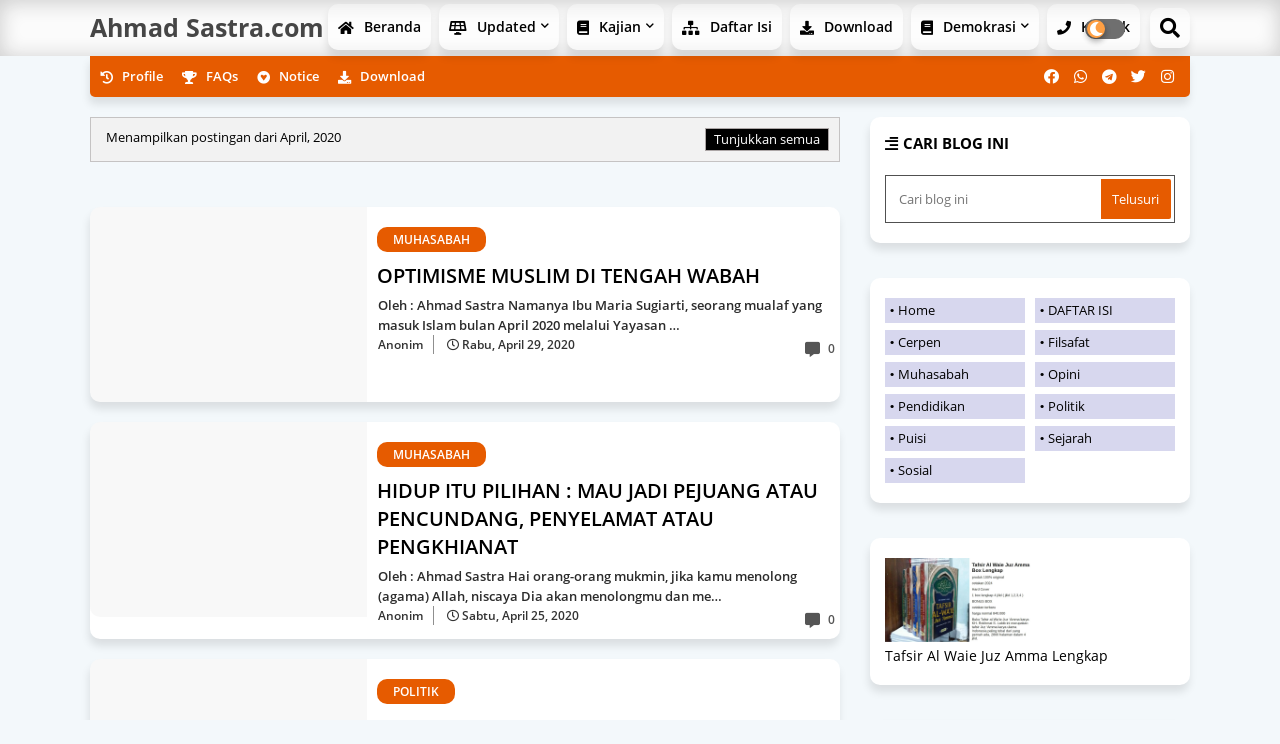

--- FILE ---
content_type: text/html; charset=UTF-8
request_url: https://www.ahmadsastra.com/2020/04/
body_size: 60404
content:
<!DOCTYPE html>
<html class='ltr' dir='ltr' lang='id' xmlns='http://www.w3.org/1999/xhtml' xmlns:b='http://www.google.com/2005/gml/b' xmlns:data='http://www.google.com/2005/gml/data' xmlns:expr='http://www.google.com/2005/gml/expr'>
<head>
<!--- Piki Templates All Packed SEO /-->
<meta content='width=device-width, initial-scale=1, minimum-scale=1, maximum-scale=1' name='viewport'/>
<title>Ahmad Sastra.com</title>
<meta content='text/html; charset=UTF-8' http-equiv='Content-Type'/>
<meta content='blogger' name='generator'/>
<link href='https://www.ahmadsastra.com/favicon.ico' rel='icon' type='image/x-icon'/>
<link href='https://www.ahmadsastra.com/2020/04/' hreflang='x-default' rel='alternate'/>
<meta content='#e65b00' name='theme-color'/>
<meta content='#e65b00' name='msapplication-navbutton-color'/>
<link href='https://www.ahmadsastra.com/2020/04/' rel='canonical'/>
<link rel="alternate" type="application/atom+xml" title="Ahmad Sastra.com - Atom" href="https://www.ahmadsastra.com/feeds/posts/default" />
<link rel="alternate" type="application/rss+xml" title="Ahmad Sastra.com - RSS" href="https://www.ahmadsastra.com/feeds/posts/default?alt=rss" />
<link rel="service.post" type="application/atom+xml" title="Ahmad Sastra.com - Atom" href="https://www.blogger.com/feeds/7836824617753368275/posts/default" />
<meta content='Tulisan Dr. Ahmad Sastra seputar Pendidikan, Filsafat, Sastra Islam, Politik dan opini dan bagaimana kita bermuhasabah' name='description'/>
<!-- Metadata for Open Graph protocol available here http://ogp.me/. -->
<meta content='noindex' name='robots'/>
<meta content='index, follow, max-snippet:-1, max-image-preview:large, max-video-preview:-1' name='robots'/>
<meta content='object' property='og:type'/>
<meta content='Ahmad Sastra.com' property='og:title'/>
<meta content='https://www.ahmadsastra.com/2020/04/' property='og:url'/>
<meta content='Tulisan Dr. Ahmad Sastra seputar Pendidikan, Filsafat, Sastra Islam, Politik dan opini dan bagaimana kita bermuhasabah' property='og:description'/>
<meta content='Ahmad Sastra.com' property='og:site_name'/>
<meta content='https://blogger.googleusercontent.com/img/b/R29vZ2xl/AVvXsEhg9ed-jX7fXxv9BW4wksoC7gtmqSe7B_FOv7O77-lJ31d6jGN1_Jh5rzvktgfs6k3fmBbH3hya4dkUznZHtOu-3bDP9ZUjZtvFLF3gkhhCGI91O6Ugfu17PUoF47GmJyNILEI6yRFrfoU/s400/optimisme+muslim.jpg' property='og:image'/>
<link href='https://www.ahmadsastra.com/2020/04/' hreflang='en' rel='alternate'/>
<meta content='summary_large_image' name='twitter:card'/>
<meta content='Ahmad Sastra.com' name='twitter:title'/>
<meta content='https://www.ahmadsastra.com/2020/04/' name='twitter:domain'/>
<meta content='Tulisan Dr. Ahmad Sastra seputar Pendidikan, Filsafat, Sastra Islam, Politik dan opini dan bagaimana kita bermuhasabah' name='twitter:description'/>
<meta content='Tulisan Dr. Ahmad Sastra seputar Pendidikan, Filsafat, Sastra Islam, Politik dan opini dan bagaimana kita bermuhasabah' name='twitter:creator'/>
<meta content='en_US' property='og:locale'/>
<meta content='en_GB' property='og:locale:alternate'/>
<meta content='id_ID' property='og:locale:alternate'/>
<link href='//1.bp.blogspot.com' rel='dns-prefetch'/>
<link href='//28.2bp.blogspot.com' rel='dns-prefetch'/>
<link href='//3.bp.blogspot.com' rel='dns-prefetch'/>
<link href='//4.bp.blogspot.com' rel='dns-prefetch'/>
<link href='//2.bp.blogspot.com' rel='dns-prefetch'/>
<link href='//www.blogger.com' rel='dns-prefetch'/>
<link href='//maxcdn.bootstrapcdn.com' rel='dns-prefetch'/>
<link href='//fonts.googleapis.com' rel='dns-prefetch'/>
<link href='//use.fontawesome.com' rel='dns-prefetch'/>
<link href='//ajax.googleapis.com' rel='dns-prefetch'/>
<link href='//resources.blogblog.com' rel='dns-prefetch'/>
<link href='//feeds.feedburner.com' rel='dns-prefetch'/>
<link href='//cdnjs.cloudflare.com' rel='dns-prefetch'/>
<link href='//www.google-analytics.com' rel='dns-prefetch'/>
<link href='//themes.googleusercontent.com ' rel='dns-prefetch'/>
<link href='//pagead2.googlesyndication.com' rel='dns-prefetch'/>
<link href='//googleads.g.doubleclick.net' rel='dns-prefetch'/>
<link href='//www.gstatic.com' rel='preconnect'/>
<link href='//www.googletagservices.com' rel='dns-prefetch'/>
<link href='//static.xx.fbcdn.net' rel='dns-prefetch'/>
<link href='//tpc.googlesyndication.com' rel='dns-prefetch'/>
<link href='//apis.google.com' rel='dns-prefetch'/>
<link href='//www.facebook.com' rel='dns-prefetch'/>
<link href='//connect.facebook.net' rel='dns-prefetch'/>
<link href='//twitter.com' rel='dns-prefetch'/>
<link href='//www.youtube.com' rel='dns-prefetch'/>
<link href='//www.pinterest.com' rel='dns-prefetch'/>
<link href='//www.linkedin.com' rel='dns-prefetch'/>
<!-- Font Awesome Free 5.15.2 -->
<link href='//cdnjs.cloudflare.com/ajax/libs/font-awesome/5.15.2/css/fontawesome.min.css' rel='stylesheet'/>
<!-- Template Style CSS -->
<style id='page-skin-1' type='text/css'><!--
/*
-----------------------------------------------
Blogger Template Style
Name:        Cooking - Blogger Free Template
Version:     1.0.0.V
Author:      Piki Template
Author Url:  https://pikitemplates.com/
Designed by: Piki Templates
Last Update:   01/March/2021
This Theme is Created by pikitemplates.com This work is licensed under a Creative Commons Attribution-NoDerivatives 4.0 International License http://creativecommons.org/licenses/by-nd/4.0/ No One Has Been Permission to Sell Or Distribute this template without Our Permission.
----------------------------------------------- */
/*-- Google Open Sans Font Family --*/
@font-face{font-family:'Open Sans';font-style:italic;font-weight:400;font-display:swap;src:local('Open Sans Italic'),local('OpenSans-Italic'),url(https://fonts.gstatic.com/s/opensans/v17/mem6YaGs126MiZpBA-UFUK0Udc1UAw.woff2) format('woff2');unicode-range:U+0460-052F,U+1C80-1C88,U+20B4,U+2DE0-2DFF,U+A640-A69F,U+FE2E-FE2F}
@font-face{font-family:'Open Sans';font-style:italic;font-weight:400;font-display:swap;src:local('Open Sans Italic'),local('OpenSans-Italic'),url(https://fonts.gstatic.com/s/opensans/v17/mem6YaGs126MiZpBA-UFUK0ddc1UAw.woff2) format('woff2');unicode-range:U+0400-045F,U+0490-0491,U+04B0-04B1,U+2116}
@font-face{font-family:'Open Sans';font-style:italic;font-weight:400;font-display:swap;src:local('Open Sans Italic'),local('OpenSans-Italic'),url(https://fonts.gstatic.com/s/opensans/v17/mem6YaGs126MiZpBA-UFUK0Vdc1UAw.woff2) format('woff2');unicode-range:U+1F00-1FFF}
@font-face{font-family:'Open Sans';font-style:italic;font-weight:400;font-display:swap;src:local('Open Sans Italic'),local('OpenSans-Italic'),url(https://fonts.gstatic.com/s/opensans/v17/mem6YaGs126MiZpBA-UFUK0adc1UAw.woff2) format('woff2');unicode-range:U+0370-03FF}
@font-face{font-family:'Open Sans';font-style:italic;font-weight:400;font-display:swap;src:local('Open Sans Italic'),local('OpenSans-Italic'),url(https://fonts.gstatic.com/s/opensans/v17/mem6YaGs126MiZpBA-UFUK0Wdc1UAw.woff2) format('woff2');unicode-range:U+0102-0103,U+0110-0111,U+0128-0129,U+0168-0169,U+01A0-01A1,U+01AF-01B0,U+1EA0-1EF9,U+20AB}
@font-face{font-family:'Open Sans';font-style:italic;font-weight:400;font-display:swap;src:local('Open Sans Italic'),local('OpenSans-Italic'),url(https://fonts.gstatic.com/s/opensans/v17/mem6YaGs126MiZpBA-UFUK0Xdc1UAw.woff2) format('woff2');unicode-range:U+0100-024F,U+0259,U+1E00-1EFF,U+2020,U+20A0-20AB,U+20AD-20CF,U+2113,U+2C60-2C7F,U+A720-A7FF}
@font-face{font-family:'Open Sans';font-style:italic;font-weight:400;font-display:swap;src:local('Open Sans Italic'),local('OpenSans-Italic'),url(https://fonts.gstatic.com/s/opensans/v17/mem6YaGs126MiZpBA-UFUK0Zdc0.woff2) format('woff2');unicode-range:U+0000-00FF,U+0131,U+0152-0153,U+02BB-02BC,U+02C6,U+02DA,U+02DC,U+2000-206F,U+2074,U+20AC,U+2122,U+2191,U+2193,U+2212,U+2215,U+FEFF,U+FFFD}
@font-face{font-family:'Open Sans';font-style:italic;font-weight:600;font-display:swap;src:local('Open Sans SemiBold Italic'),local('OpenSans-SemiBoldItalic'),url(https://fonts.gstatic.com/s/opensans/v17/memnYaGs126MiZpBA-UFUKXGUdhmIqOjjg.woff2) format('woff2');unicode-range:U+0460-052F,U+1C80-1C88,U+20B4,U+2DE0-2DFF,U+A640-A69F,U+FE2E-FE2F}
@font-face{font-family:'Open Sans';font-style:italic;font-weight:600;font-display:swap;src:local('Open Sans SemiBold Italic'),local('OpenSans-SemiBoldItalic'),url(https://fonts.gstatic.com/s/opensans/v17/memnYaGs126MiZpBA-UFUKXGUdhvIqOjjg.woff2) format('woff2');unicode-range:U+0400-045F,U+0490-0491,U+04B0-04B1,U+2116}
@font-face{font-family:'Open Sans';font-style:italic;font-weight:600;font-display:swap;src:local('Open Sans SemiBold Italic'),local('OpenSans-SemiBoldItalic'),url(https://fonts.gstatic.com/s/opensans/v17/memnYaGs126MiZpBA-UFUKXGUdhnIqOjjg.woff2) format('woff2');unicode-range:U+1F00-1FFF}
@font-face{font-family:'Open Sans';font-style:italic;font-weight:600;font-display:swap;src:local('Open Sans SemiBold Italic'),local('OpenSans-SemiBoldItalic'),url(https://fonts.gstatic.com/s/opensans/v17/memnYaGs126MiZpBA-UFUKXGUdhoIqOjjg.woff2) format('woff2');unicode-range:U+0370-03FF}
@font-face{font-family:'Open Sans';font-style:italic;font-weight:600;font-display:swap;src:local('Open Sans SemiBold Italic'),local('OpenSans-SemiBoldItalic'),url(https://fonts.gstatic.com/s/opensans/v17/memnYaGs126MiZpBA-UFUKXGUdhkIqOjjg.woff2) format('woff2');unicode-range:U+0102-0103,U+0110-0111,U+0128-0129,U+0168-0169,U+01A0-01A1,U+01AF-01B0,U+1EA0-1EF9,U+20AB}
@font-face{font-family:'Open Sans';font-style:italic;font-weight:600;font-display:swap;src:local('Open Sans SemiBold Italic'),local('OpenSans-SemiBoldItalic'),url(https://fonts.gstatic.com/s/opensans/v17/memnYaGs126MiZpBA-UFUKXGUdhlIqOjjg.woff2) format('woff2');unicode-range:U+0100-024F,U+0259,U+1E00-1EFF,U+2020,U+20A0-20AB,U+20AD-20CF,U+2113,U+2C60-2C7F,U+A720-A7FF}
@font-face{font-family:'Open Sans';font-style:italic;font-weight:600;font-display:swap;src:local('Open Sans SemiBold Italic'),local('OpenSans-SemiBoldItalic'),url(https://fonts.gstatic.com/s/opensans/v17/memnYaGs126MiZpBA-UFUKXGUdhrIqM.woff2) format('woff2');unicode-range:U+0000-00FF,U+0131,U+0152-0153,U+02BB-02BC,U+02C6,U+02DA,U+02DC,U+2000-206F,U+2074,U+20AC,U+2122,U+2191,U+2193,U+2212,U+2215,U+FEFF,U+FFFD}
@font-face{font-family:'Open Sans';font-style:normal;font-weight:400;font-display:swap;src:local('Open Sans Regular'),local('OpenSans-Regular'),url(https://fonts.gstatic.com/s/opensans/v17/mem8YaGs126MiZpBA-UFWJ0bbck.woff2) format('woff2');unicode-range:U+0460-052F,U+1C80-1C88,U+20B4,U+2DE0-2DFF,U+A640-A69F,U+FE2E-FE2F}
@font-face{font-family:'Open Sans';font-style:normal;font-weight:400;font-display:swap;src:local('Open Sans Regular'),local('OpenSans-Regular'),url(https://fonts.gstatic.com/s/opensans/v17/mem8YaGs126MiZpBA-UFUZ0bbck.woff2) format('woff2');unicode-range:U+0400-045F,U+0490-0491,U+04B0-04B1,U+2116}
@font-face{font-family:'Open Sans';font-style:normal;font-weight:400;font-display:swap;src:local('Open Sans Regular'),local('OpenSans-Regular'),url(https://fonts.gstatic.com/s/opensans/v17/mem8YaGs126MiZpBA-UFWZ0bbck.woff2) format('woff2');unicode-range:U+1F00-1FFF}
@font-face{font-family:'Open Sans';font-style:normal;font-weight:400;font-display:swap;src:local('Open Sans Regular'),local('OpenSans-Regular'),url(https://fonts.gstatic.com/s/opensans/v17/mem8YaGs126MiZpBA-UFVp0bbck.woff2) format('woff2');unicode-range:U+0370-03FF}
@font-face{font-family:'Open Sans';font-style:normal;font-weight:400;font-display:swap;src:local('Open Sans Regular'),local('OpenSans-Regular'),url(https://fonts.gstatic.com/s/opensans/v17/mem8YaGs126MiZpBA-UFWp0bbck.woff2) format('woff2');unicode-range:U+0102-0103,U+0110-0111,U+0128-0129,U+0168-0169,U+01A0-01A1,U+01AF-01B0,U+1EA0-1EF9,U+20AB}
@font-face{font-family:'Open Sans';font-style:normal;font-weight:400;font-display:swap;src:local('Open Sans Regular'),local('OpenSans-Regular'),url(https://fonts.gstatic.com/s/opensans/v17/mem8YaGs126MiZpBA-UFW50bbck.woff2) format('woff2');unicode-range:U+0100-024F,U+0259,U+1E00-1EFF,U+2020,U+20A0-20AB,U+20AD-20CF,U+2113,U+2C60-2C7F,U+A720-A7FF}
@font-face{font-family:'Open Sans';font-style:normal;font-weight:400;font-display:swap;src:local('Open Sans Regular'),local('OpenSans-Regular'),url(https://fonts.gstatic.com/s/opensans/v17/mem8YaGs126MiZpBA-UFVZ0b.woff2) format('woff2');unicode-range:U+0000-00FF,U+0131,U+0152-0153,U+02BB-02BC,U+02C6,U+02DA,U+02DC,U+2000-206F,U+2074,U+20AC,U+2122,U+2191,U+2193,U+2212,U+2215,U+FEFF,U+FFFD}
@font-face{font-family:'Open Sans';font-style:normal;font-weight:600;font-display:swap;src:local('Open Sans SemiBold'),local('OpenSans-SemiBold'),url(https://fonts.gstatic.com/s/opensans/v17/mem5YaGs126MiZpBA-UNirkOX-hpOqc.woff2) format('woff2');unicode-range:U+0460-052F,U+1C80-1C88,U+20B4,U+2DE0-2DFF,U+A640-A69F,U+FE2E-FE2F}
@font-face{font-family:'Open Sans';font-style:normal;font-weight:600;font-display:swap;src:local('Open Sans SemiBold'),local('OpenSans-SemiBold'),url(https://fonts.gstatic.com/s/opensans/v17/mem5YaGs126MiZpBA-UNirkOVuhpOqc.woff2) format('woff2');unicode-range:U+0400-045F,U+0490-0491,U+04B0-04B1,U+2116}
@font-face{font-family:'Open Sans';font-style:normal;font-weight:600;font-display:swap;src:local('Open Sans SemiBold'),local('OpenSans-SemiBold'),url(https://fonts.gstatic.com/s/opensans/v17/mem5YaGs126MiZpBA-UNirkOXuhpOqc.woff2) format('woff2');unicode-range:U+1F00-1FFF}
@font-face{font-family:'Open Sans';font-style:normal;font-weight:600;font-display:swap;src:local('Open Sans SemiBold'),local('OpenSans-SemiBold'),url(https://fonts.gstatic.com/s/opensans/v17/mem5YaGs126MiZpBA-UNirkOUehpOqc.woff2) format('woff2');unicode-range:U+0370-03FF}
@font-face{font-family:'Open Sans';font-style:normal;font-weight:600;font-display:swap;src:local('Open Sans SemiBold'),local('OpenSans-SemiBold'),url(https://fonts.gstatic.com/s/opensans/v17/mem5YaGs126MiZpBA-UNirkOXehpOqc.woff2) format('woff2');unicode-range:U+0102-0103,U+0110-0111,U+0128-0129,U+0168-0169,U+01A0-01A1,U+01AF-01B0,U+1EA0-1EF9,U+20AB}
@font-face{font-family:'Open Sans';font-style:normal;font-weight:600;font-display:swap;src:local('Open Sans SemiBold'),local('OpenSans-SemiBold'),url(https://fonts.gstatic.com/s/opensans/v17/mem5YaGs126MiZpBA-UNirkOXOhpOqc.woff2) format('woff2');unicode-range:U+0100-024F,U+0259,U+1E00-1EFF,U+2020,U+20A0-20AB,U+20AD-20CF,U+2113,U+2C60-2C7F,U+A720-A7FF}
@font-face{font-family:'Open Sans';font-style:normal;font-weight:600;font-display:swap;src:local('Open Sans SemiBold'),local('OpenSans-SemiBold'),url(https://fonts.gstatic.com/s/opensans/v17/mem5YaGs126MiZpBA-UNirkOUuhp.woff2) format('woff2');unicode-range:U+0000-00FF,U+0131,U+0152-0153,U+02BB-02BC,U+02C6,U+02DA,U+02DC,U+2000-206F,U+2074,U+20AC,U+2122,U+2191,U+2193,U+2212,U+2215,U+FEFF,U+FFFD}
@font-face{font-family:'Open Sans';font-style:normal;font-weight:700;font-display:swap;src:local('Open Sans Bold'),local('OpenSans-Bold'),url(https://fonts.gstatic.com/s/opensans/v17/mem5YaGs126MiZpBA-UN7rgOX-hpOqc.woff2) format('woff2');unicode-range:U+0460-052F,U+1C80-1C88,U+20B4,U+2DE0-2DFF,U+A640-A69F,U+FE2E-FE2F}
@font-face{font-family:'Open Sans';font-style:normal;font-weight:700;font-display:swap;src:local('Open Sans Bold'),local('OpenSans-Bold'),url(https://fonts.gstatic.com/s/opensans/v17/mem5YaGs126MiZpBA-UN7rgOVuhpOqc.woff2) format('woff2');unicode-range:U+0400-045F,U+0490-0491,U+04B0-04B1,U+2116}
@font-face{font-family:'Open Sans';font-style:normal;font-weight:700;font-display:swap;src:local('Open Sans Bold'),local('OpenSans-Bold'),url(https://fonts.gstatic.com/s/opensans/v17/mem5YaGs126MiZpBA-UN7rgOXuhpOqc.woff2) format('woff2');unicode-range:U+1F00-1FFF}
@font-face{font-family:'Open Sans';font-style:normal;font-weight:700;font-display:swap;src:local('Open Sans Bold'),local('OpenSans-Bold'),url(https://fonts.gstatic.com/s/opensans/v17/mem5YaGs126MiZpBA-UN7rgOUehpOqc.woff2) format('woff2');unicode-range:U+0370-03FF}
@font-face{font-family:'Open Sans';font-style:normal;font-weight:700;font-display:swap;src:local('Open Sans Bold'),local('OpenSans-Bold'),url(https://fonts.gstatic.com/s/opensans/v17/mem5YaGs126MiZpBA-UN7rgOXehpOqc.woff2) format('woff2');unicode-range:U+0102-0103,U+0110-0111,U+0128-0129,U+0168-0169,U+01A0-01A1,U+01AF-01B0,U+1EA0-1EF9,U+20AB}
@font-face{font-family:'Open Sans';font-style:normal;font-weight:700;font-display:swap;src:local('Open Sans Bold'),local('OpenSans-Bold'),url(https://fonts.gstatic.com/s/opensans/v17/mem5YaGs126MiZpBA-UN7rgOXOhpOqc.woff2) format('woff2');unicode-range:U+0100-024F,U+0259,U+1E00-1EFF,U+2020,U+20A0-20AB,U+20AD-20CF,U+2113,U+2C60-2C7F,U+A720-A7FF}
@font-face{font-family:'Open Sans';font-style:normal;font-weight:700;font-display:swap;src:local('Open Sans Bold'),local('OpenSans-Bold'),url(https://fonts.gstatic.com/s/opensans/v17/mem5YaGs126MiZpBA-UN7rgOUuhp.woff2) format('woff2');unicode-range:U+0000-00FF,U+0131,U+0152-0153,U+02BB-02BC,U+02C6,U+02DA,U+02DC,U+2000-206F,U+2074,U+20AC,U+2122,U+2191,U+2193,U+2212,U+2215,U+FEFF,U+FFFD}
/*-- Font Awesome Free 5.15.1 --*/
@font-face{font-family:"Font Awesome 5 Brands";font-display:swap;font-style:normal;font-weight:400;font-display:block;src:url(https://cdnjs.cloudflare.com/ajax/libs/font-awesome/5.15.1/webfonts/fa-brands-400.eot);src:url(https://cdnjs.cloudflare.com/ajax/libs/font-awesome/5.15.1/webfonts/fa-brands-400.eot?#iefix) format("embedded-opentype"),url(https://cdnjs.cloudflare.com/ajax/libs/font-awesome/5.15.1/webfonts/fa-brands-400.woff2) format("woff2"),url(https://cdnjs.cloudflare.com/ajax/libs/font-awesome/5.15.1/webfonts/fa-brands-400.woff) format("woff"),url(https://cdnjs.cloudflare.com/ajax/libs/font-awesome/5.15.1/webfonts/fa-brands-400.ttf) format("truetype"),url(https://cdnjs.cloudflare.com/ajax/libs/font-awesome/5.15.1/webfonts/fa-brands-400.svg#fontawesome) format("svg")}.fab{font-family:"Font Awesome 5 Brands";font-weight:400}
@font-face{font-family:"Font Awesome 5 Free";font-display:swap;font-style:normal;font-weight:400;font-display:block;src:url(https://cdnjs.cloudflare.com/ajax/libs/font-awesome/5.15.1/webfonts/fa-regular-400.eot);src:url(https://cdnjs.cloudflare.com/ajax/libs/font-awesome/5.15.1/webfonts/fa-regular-400.eot?#iefix) format("embedded-opentype"),url(https://cdnjs.cloudflare.com/ajax/libs/font-awesome/5.15.1/webfonts/fa-regular-400.woff2) format("woff2"),url(https://cdnjs.cloudflare.com/ajax/libs/font-awesome/5.15.1/webfonts/fa-regular-400.woff) format("woff"),url(https://cdnjs.cloudflare.com/ajax/libs/font-awesome/5.15.1/webfonts/fa-regular-400.ttf) format("truetype"),url(https://cdnjs.cloudflare.com/ajax/libs/font-awesome/5.15.1/webfonts/fa-regular-400.svg#fontawesome) format("svg")}.far{font-family:"Font Awesome 5 Free";font-weight:400}
@font-face{font-family:"Font Awesome 5 Free";font-display:swap;font-style:normal;font-weight:900;font-display:block;src:url(https://cdnjs.cloudflare.com/ajax/libs/font-awesome/5.15.1/webfonts/fa-solid-900.eot);src:url(https://cdnjs.cloudflare.com/ajax/libs/font-awesome/5.15.1/webfonts/fa-solid-900.eot?#iefix) format("embedded-opentype"),url(https://cdnjs.cloudflare.com/ajax/libs/font-awesome/5.15.1/webfonts/fa-solid-900.woff2) format("woff2"),url(https://cdnjs.cloudflare.com/ajax/libs/font-awesome/5.15.1/webfonts/fa-solid-900.woff) format("woff"),url(https://cdnjs.cloudflare.com/ajax/libs/font-awesome/5.15.1/webfonts/fa-solid-900.ttf) format("truetype"),url(https://cdnjs.cloudflare.com/ajax/libs/font-awesome/5.15.1/webfonts/fa-solid-900.svg#fontawesome) format("svg")}.fa,.far,.fas{font-family:"Font Awesome 5 Free"}.fa,.fas{font-weight:900}
/*-- Reset CSS Start Here --*/
a,abbr,acronym,address,applet,b,big,blockquote,body,caption,center,cite,code,dd,del,dfn,div,dl,dt,em,fieldset,font,form,h1,h2,h3,h4,h5,h6,html,i,iframe,img,ins,kbd,label,legend,li,object,p,pre,q,s,samp,small,span,strike,strong,sub,sup,table,tbody,td,tfoot,th,thead,tr,tt,u,ul,var{padding:0;border:0;outline:0;vertical-align:baseline;background:0;margin:0;text-decoration:none;}
form,textarea,input,button{font-family:var(--body-font);-webkit-appearance:none;-moz-appearance:none;appearance:none;border-radius:0;box-sizing:border-box}
.CSS_LIGHTBOX{z-index:999999!important}.CSS_LIGHTBOX_ATTRIBUTION_INDEX_CONTAINER .CSS_HCONT_CHILDREN_HOLDER > .CSS_LAYOUT_COMPONENT.CSS_HCONT_CHILD:first-child > .CSS_LAYOUT_COMPONENT{opacity:0}
input,textarea{outline:none}
/*! normalize.css v3.0.1 | MIT License | git.io/normalize */
dl,ul{list-style-position:inside;font-weight:400;list-style:none}
button{cursor: pointer;outline: none;}
ul li{list-style:none}
caption,th{text-align:center}
html,body{text-size-adjust:none;-webkit-text-size-adjust:none;-moz-text-size-adjust:none;-ms-text-size-adjust:none}
.separator a{clear:none!important;float:none!important;margin-left:0!important;margin-right:0!important}
#Navbar1,#navbar-iframe,.widget-item-control,a.quickedit,.home-link,.feed-links{display:none!important}
.center{display:table;margin:0 auto;position:relative}
.widget > h2,.widget > h3{display:none}
.widget iframe,.widget img{max-width:100%}
.container{width:100%;max-width:1100px;margin:0 auto;padding:0px;box-sizing:border-box}
.center{display:table;margin:0 auto;position:relative}
img{border:0;position:relative}
a,a:visited{text-decoration:none}
.clearfix{clear:both}
.section,.widget,.widget ul{margin:0;padding:0}
a{color:#112b3e}
a img{border:0}
abbr{text-decoration:none}
.widget>h2,.widget>h3{display:none}
*:before,*:after{-webkit-box-sizing:border-box;-moz-box-sizing:border-box;box-sizing:border-box;}
/*-- CSS Variables --*/
html{
--body-font:'Open Sans', Arial, sans-serif;
--title-font:'Open Sans', Arial, sans-serif;
--meta-font:'Open Sans', Arial, sans-serif;
--text-font:'Open Sans', Arial, sans-serif;
--light-solid-color:#c1bbbb;
--black-color:#000000;
--hero-color:#aaaaaa;
--snippet-color:#aba4a4;
--solid-border:#ddd;
--white-bg:#ffffff;
--white-color:#ffffff;
}
.no-items.section{display:none}
h1,h2,h3,h4,h5,h6{font-family:var(--title-font);font-weight:700}
body{position:relative;background:#f3f8fb;font-family:var(--body-font);font-size:14px;font-weight:400;color:#000000;word-wrap:break-word;margin:0;padding:0;font-style:normal;line-height:1.4em}
#outer-wrapper{position:relative;overflow:hidden;width:100%;max-width:100%;margin:0 auto}
.outer-container{width:1178px}
h1{font-size:26px;line-height:28px}
h3{font-size:22px;line-height:21px}
h4{font-size:20px;line-height:18px}
h5{font-size:16px;line-height:16px}
h6{font-size:13px;line-height:13px;margin-bottom:0;margin-top:0}
@media only screen and (min-width:1025px){h1{font-size:42px;line-height:46px}
h2{font-size:36px;line-height:40px}
h3{font-size:28px;line-height:35px}
h4{font-size:21px;line-height:26px}
}
.post-body h1{font-size:28px}
.post-body h2{font-size:24px}
.post-body h3{font-size:21px}
.post-body h4{font-size:18px}
.post-body h5{font-size:16px}
.post-body h6{font-size:13px}
.dark .post-body h1,.dark .post-body h2,.dark .post-body h3,.dark .post-body h4,.dark .post-body h5,.dark .post-body h6{color:#ccc}
.dark{background:#292929;color:rgba(255,255,255,.7)}
.dark a, .dark .Text .widget-content, .dark .cooking-area .image-caption{color:rgba(255,255,255,.7)}
.dark a{color:rgba(255,255,255,.7)!important}
.dark a:hover{color:rgba(255,255,255,.4)}
.dark .post-body p,.dark .post-body span{background:transparent!important;color:#fff!important}
.dark #topbar{background:#222}
#center-container{position:relative;float:left;width:100%;overflow:hidden;padding:20px 0 0;margin:0}
#center-container > .container{margin:0 auto}
#feed-view{position:relative;float:left;width:calc(100% - (320px + 30px));box-sizing:border-box;padding:0}
#sidebar-container{position:relative;float:right;width:320px;box-sizing:border-box;padding:0}
.post-filter-image{position:relative;display:block;transition:transform .3s ease}
.post-filter-link,.comments .avatar-image-container{background-color:rgba(155,155,155,0.07);color:transparent!important}
.background-layer:before{content:'';position:absolute;left:0;right:0;bottom:0;height:66%;background-image:linear-gradient(to bottom,transparent,rgba(0,0,0,0.7));-webkit-backface-visibility:hidden;backface-visibility:hidden;z-index:2;opacity:1;margin:0;transition:opacity .25s ease}
.snip-thumbnail{position:relative;width:100%;height:100%;display:block;object-fit:cover;z-index:1;opacity:0;transition:opacity .30s ease,transform .30s ease}
.snip-thumbnail.lazy-img{opacity:1}
.row,.row-1{position:relative;}
.post-filter-link:hover .snip-thumbnail{transform:scale(1.05);}
/*-- Social Icons Start Here (Global FontAwesome Icon Codes) --*/
.social-footer a:before,.social a:before{display:inline-block;font-family:'Font Awesome 5 Brands';font-style:normal;font-weight:400}
.social-footer .blogger a:before,.social .blogger:before{content:"\f37d"}
.social-footer .behance a:before,.social .behance:before{content:"\f1b4"}
.social-footer .digg a:before,.social .digg:before{content:"\f1a6"}
.social-footer .instagram a:before,.social .instagram:before{content:"\f16d"}
.social-footer .pinterest a:before,.social .pinterest:before{content:"\f0d2"}
.social-footer .rss a:before,.social .rss:before{content:'\f09e';font-family:'Font Awesome 5 Free';font-weight:900}
.social-footer .facebook a:before,.social .facebook:before{content:"\f09a"}
.social-footer .facebook-f a:before,.social .facebook-f:before{content:"\f09a"}
.social-footer .twitter a:before,.social .twitter:before{content:"\f099"}
.social-footer .youtube a:before,.social .youtube:before{content:"\f167"}
.social-footer .stack-overflow a:before,.social .stack-overflow:before{content:"\f16c"}
.social-footer .github a:before,.social .github:before{content:"\f09b"}
.social-footer .linkedin a:before,.social .linkedin:before{content:"\f0e1"}
.social-footer .skype a:before,.social .skype:before{content:"\f17e"}
.social-footer .stumbleupon a:before,.social .stumbleupon:before{content:"\f1a4"}
.social-footer .tumblr a:before,.social .tumblr:before{content:"\f173"}
.social-footer .vk a:before,.social .vk:before{content:"\f189"}
.social-footer .reddit a:before,.social .reddit:before{content:"\f1a1"}
.social-footer .whatsapp a:before,.social .whatsapp:before{content:"\f232"}
.social-footer .telegram a:before,.social .telegram:before{content:"\f2c6"}
.social-footer .dribbble a:before,.social .dribbble:before{content:"\f17d"}
.social-footer .soundcloud a:before,.social .soundcloud:before{content:"\f1be"}
.social-footer .twitch a:before,.social .twitch:before{content:"\f1e8"}
.social-footer .delicious a:before,.social .delicious:before{content:"\f1a5"}
.social-footer .codepen a:before,.social .codepen:before{content:"\f1cb"}
.social-footer .snapchat a:before,.social .snapchat:before{content:"\f2ac"}
.social-footer .email a:before,.social .email:before{content:'\f0e0';font-family:'Font Awesome 5 Free'}
.social-footer .external-link a:before,.social .external-link:before{content:'\f35d';font-family:'Font Awesome 5 Free';font-weight:900}
.social-bg li .blogger,.social-bg-hover .blogger a:hover{background-color:#ff5722}
.social-bg li .facebook,.social-bg li .facebook-f,.social-bg-hover .facebook a:hover,.social-bg-hover .facebook-f a:hover{background-color:#3b5999}
.social-bg li .twitter,.social-bg-hover .twitter a:hover{background-color:#00acee}
.social-bg li .youtube,.social-bg-hover .youtube a:hover{background-color:#f50000}
.social-bg li .messenger,.social-bg-hover .messenger a:hover{background-color:#0084ff}
.social-bg li .snapchat,.social-bg-hover .snapchat a:hover{background-color:#ffe700}
.social-bg li .telegram,.social-bg-hover .telegram a:hover{background-color:#179cde}
.social-bg li .instagram,.social-bg-hover .instagram a:hover{background:linear-gradient(15deg,#ffb13d,#dd277b,#4d5ed4)}
.social-bg li .pinterest,.social-bg li .pinterest-p,.social-bg-hover .pinterest a:hover,.social-bg-hover .pinterest-p a:hover{background-color:#ca2127}
.social-bg li .dribbble,.social-bg-hover .dribbble a:hover{background-color:#ea4c89}
.social-bg li .linkedin,.social-bg-hover .linkedin a:hover{background-color:#0077b5}
.social-bg li .stumbleupon,.social-bg-hover .stumbleupon a:hover{background-color:#eb4823}
.social-bg li .vk,.social-bg-hover .vk a:hover{background-color:#4a76a8}
.social-bg li .stack-overflow,.social-bg-hover .stack-overflow a:hover{background-color:#f48024}
.social-bg li .github,.social-bg-hover .github a:hover{background-color:#24292e}
.social-bg li .soundcloud,.social-bg-hover .soundcloud a:hover{background:linear-gradient(#ff7400,#ff3400)}
.social-bg li .behance,.social-bg-hover .behance a:hover{background-color:#191919}
.social-bg li .digg,.social-bg-hover .digg a:hover{background-color:#1b1a19}
.social-bg li .delicious,.social-bg-hover .delicious a:hover{background-color:#0076e8}
.social-bg li .codepen,.social-bg-hover .codepen a:hover{background-color:#000}
.social-bg li .flipboard,.social-bg-hover .flipboard a:hover{background-color:#f52828}
.social-bg li .reddit,.social-bg-hover .reddit a:hover{background-color:#ff4500}
.social-bg li .tumblr,.social-bg-hover .tumblr a:hover{background-color:#365069}
.social-bg li .twitch,.social-bg-hover .twitch a:hover{background-color:#6441a5}
.social-bg li .rss,.social-bg-hover .rss a:hover{background-color:#ffc200}
.social-bg li .skype,.social-bg-hover .skype a:hover{background-color:#00aff0}
.social-bg li .whatsapp,.social-bg-hover .whatsapp a:hover{background-color:#3fbb50}
.social-bg li .discord,.social-bg-hover .discord a:hover{background-color:#7289da}
.social-bg li .share,.social-bg-hover .share a:hover{background-color:var(--hero-color)}
.social-bg li .email,.social-bg-hover .email a:hover{background-color:#888}
.social-bg li .external-link,.social-bg-hover .external-link a:hover{background-color:#3500e5}
.whatsapp-desktop{display:inline-block}
.whatsapp-mobile{display:none}
.top-bar{height:41px}
.top-bar .container{height:41px;background:#e65b00;padding:0 10px;border-radius:0 0 5px 5px;box-shadow: -1px 7px 8px 0 rgba(0 0 0 / 0.10);}
#top-menu{float:left}
#top-menu .selectnav,.food-filter-logo{display:none}
.menu-top li{display:inline-block;line-height:40px;padding:0 15px 0 0}
.menu-top li a{color:#ffffff;text-transform:capitalize;font-size:13px;font-weight:600;text-decoration:none}
.menu-top li a:hover, .social-sec .social li a:hover{opacity:0.8}
#top-social{float:right}
.dark .title h3,.dark .follow-by-email-title,.dark .post-snip,.dark .author-description span,.dark .comment-bubble,.dark .list-label li a:before{color:#fff}
.dark .related-lights .related-item,.dark .blog-pager .page-active,.dark .blog-pager a,.dark.blog-pager span{background:#222}
.dark .FollowByEmail .widget-content,.dark .piki-ads-res,.dark .related-light .widget-title,.dark .comments .comment .comment-actions a,.dark .piki-ads,.dark .darkmode-box .widget>.widget-title,.dark .related-light .widget-title.dark .cloud-label li a,.dark .blog-pager,.dark .comments .comments-content .comment-content,.dark .queryMessage{background:#3a3a3a}
.dark .entry-title,.dark h3.title,.dark .queryMessage{color:#E4E4E4! important}
.dark .content article,.dark .MenuFastPro{background:transparent}
.dark .post-body ol>li:before{color:#eee}
.dark .slider-nav{background:#292929}
.dark .pro-light-wrap,.dark .pro-light,.dark #MenuFast-pro ul>li>ul{background:#383838;}
.dark .top-bar{background:#2d2d2d;border:none}
.dark #Label1 .label-size a,.dark #Label1 .label-size span{background:rgba(255,255,255,.1);border:0}
.mega-mode{position:relative;padding:0 15px;margin-right:10px;text-align:center;border-radius:30px;display:inline-block;align-items:center;z-index:999}
.dark-button{display:none;}
.dark-button + .dark-toggle{outline:0;display:inline-block;width:40px;height:20px;vertical-align:middle;position:relative;cursor:pointer;margin-left:5px;-webkit-user-select:none;-moz-user-select:none;-ms-user-select:none;user-select:none;}
.dark-mode + .dark-toggle{border-radius:99em;transition:all .4s ease}
.dark-mode + .dark-toggle:after{content:'\f186';font-family:'Font Awesome 5 Free';font-weight:900;color:#fff;line-height:18px;border-radius:100px;background:#ff9f43 ;transition:left 0.3s cubic-bezier(0.175,0.885,0.32,1.275),padding 0.3s ease,margin 0.3s ease;position:absolute;width:18px;height:18px;top:1px;left:2px;box-shadow:0 3px 6px rgba(0,0,0,0.16),0 3px 6px rgba(0,0,0,0.23)}
.dark-mode + .dark-toggle{background:#6f6f6f}
.dark .dark-mode + .dark-toggle:after{left:53%;background:#887fff}
.social-sec .social li{display:inline-block;list-style:none;line-height:40px}
.social-sec .social li a{display:block;height:40px;width:25px;line-height:40px;font-size:15px;text-align:center;color:#ffffff}
.social-sec .social{width:100%;text-align:right;line-height:40px}
.mobile-light{bottom:0;text-align:center;width:100%;border-top:1px solid #737373;margin:5px 0}
.mobile-light .nav1 li{display:inline-block;padding:0;margin:0}
.mobile-light ul.nav1{text-align:center;display:inline-block}
.mobile-light .nav1 li a{font-size:14px;font-weight:400;display:block;color:#dadada;padding:0 0 0 5px;margin:0 0 0 10px}
#foodMenu-list>.mega-menu{position:unset!important}
.MenuFast-pro li:hover .CookFood-open{opacity:1;visibility:visible}
.drop-down>a:after{content:'\f078';float:right;font-family:'Font Awesome 5 Free';font-size:9px;font-weight:900;margin:-1px 0 0 5px}
.CookFood-open{top:59px;transition:all .3s ease;-webkit-transition:all .3s ease;-moz-transition:all .3s ease;-o-transition:all .3s ease;opacity:0;visibility:hidden;width:100%;left:0;box-sizing:border-box;right:0;z-index:3333;color:var(--white-bg);height:auto;padding:20px;text-align:center;min-height:100px;position:absolute;background-color:#ffffff;box-shadow:0 10px 10px rgba(0,0,0,0.28)}
.MenuFast-pro li:hover .CookFood-open{margin-top:1px;opacity:1;visibility:visible}
.MenuPop{width:calc((100% - 50px) / 5);box-sizing:border-box;float:left;overflow:hidden;position:relative}
.MenuPop:last-child{margin-right:0}
.MenuPop .post-filter-link{height:100%}
.MenuPops{display:flex;justify-content:space-between;flex-wrap:wrap}
.MenuPops .mega-menu-thumb{height:180px;display:block;overflow:hidden;border-radius:15px;}
.MenuPops .entry-title{font-size:14px;font-weight:700;line-height:1.5em}
/*----- Table of Content (TOC). -----*/
.xxqo-tociki-pro{display:flex;width:100%;clear:both;margin:0}
.xxqo-tociki-inner{position:relative;max-width:100%;font-size:14px;color:#000;background-color:rgba(165 165 165 / 10%);overflow:hidden;line-height:23px;border:1px solid #a0a0a0;border-radius:5px}
a.xxqo-tociki-title{position:relative;display:flex;align-items:center;justify-content:space-between;height:38px;font-size:16px;font-weight:600;color:#000;padding:0 15px;margin:0}
.xxqo-tociki-title-text{display:flex}
.xxqo-tociki-title-text:before{content:'\f0cb';font-family:'Font Awesome 5 Free';font-size:14px;font-weight:900;margin:0 5px 0 0}
.xxqo-tociki-title:after{content:'\f078';font-family:'Font Awesome 5 Free';font-size:12px;font-weight:900;margin:0 0 0 25px}
.xxqo-tociki-title.opened:after{content:'\f077'}
a.xxqo-tociki-title:hover{text-decoration:none}
#xxqo-tociki{display:none;padding:0 15px 10px;margin:0}
#xxqo-tociki ol{padding:0 0 0 15px}
#xxqo-tociki li{font-size:14px;margin:10px 0}
#xxqo-tociki li a{color:#000000}
#xxqo-tociki li a:hover{color:#e65b00;text-decoration:underline}
/*----- Table of Content (TOC). -----*/
.xxqo-tociki-pro{display:flex;width:100%;clear:both;margin:0}
.xxqo-tociki-inner{position:relative;max-width:100%;font-size:14px;color:#000;background-color:rgba(165 165 165 / 10%);overflow:hidden;line-height:23px;border:1px solid #a0a0a0;border-radius:5px}
a.xxqo-tociki-title{position:relative;display:flex;align-items:center;justify-content:space-between;height:38px;font-size:16px;font-weight:600;color:#000;padding:0 15px;margin:0}
.xxqo-tociki-title-text{display:flex}
.xxqo-tociki-title-text:before{content:'\f0cb';font-family:'Font Awesome 5 Free';font-size:14px;font-weight:900;margin:0 5px 0 0}
.xxqo-tociki-title:after{content:'\f078';font-family:'Font Awesome 5 Free';font-size:12px;font-weight:900;margin:0 0 0 25px}
.xxqo-tociki-title.opened:after{content:'\f077'}
a.xxqo-tociki-title:hover{text-decoration:none}
#xxqo-tociki{display:none;padding:0 15px 10px;margin:0}
#xxqo-tociki ol{padding:0 0 0 15px}
#xxqo-tociki li{font-size:14px;margin:10px 0}
#xxqo-tociki li a{color:#000000}
#xxqo-tociki li a:hover{color:#e65b00;text-decoration:underline}
/*----- Cap the total number of ads (widgets and inline ads). -----*/
#top-ad-placeholder .widget > .widget-title,#bottom-ad-placeholder .widget > .widget-title{display:none}
#top-ad-placeholder,#bottom-ad-placeholder{margin:15px 0;padding:0;width:100%;overflow:hidden;}
.main-ads-pikihome{position:relative;float:left;width:100%;margin:15px 0 0}
.main-ads-pikihome .widget{position:relative;float:left;width:100%;line-height:0;margin:0 0 5px}
.main-ads-pikihome .widget > .widget-title,#post-placeholder .widget > .widget-title{display:none}
#post-placeholder{position:relative;box-sizing:border-box;width:100%;height:auto;padding:0 5px;margin:10px 0}
#post-placeholder .widget{position:relative;width:100%;line-height:0;height:auto}
/*----- Standard footer section under Parent of Center Container element. -----*/
#footer-container{display:block;width:100%;color:#404040;margin:auto;padding:0;border-top:1px solid rgba(255,255,255,0.08);overflow:hidden}
#footer-container .footer-copyright{position:relative;float:left;font-size:13px;line-height:40px;margin:0}
.copyright-text{margin:0;color:#404040;;line-height:50px;}
#footer-container .footer-copyright a{color:#828282}
#footer-container .footer-copyright a:hover{color:#404040}
#footer-NBogger-menu{float:right;position:relative;display:block;margin:5px 0 0}
#footer-NBogger-menu .widget > .widget-title,#footer-copyright .widget > .widget-title{display:none}
.footer-NBogger-menu ul li{position:relative;float:left;margin:0}
.footer-NBogger-menu ul li a{float:left;font-size:14px;color:#404040;height:30px;line-height:40px;padding:0 5px;margin:0 0 20px}
#footer-NBogger-menu ul li a:hover{color:#df1023}
/*-- Top Social Menu CSS (IE/ IE9 etc.) --*/
.socialFilter .external-link a{background-color:#e65b00}
.sharing-button .facebook a,.sharing-button .facebook-f a{background-color:#3b5999}
.sharing-button .twitter a,.sharing-button .twitter-square a{background-color:#00acee}
.sharing-button .reddit a{background-color:#ff4500}
.sharing-button .pinterest a,.sharing-button .pinterest-p a{background-color:#ca2127}
.sharing-button .linkedin a{background-color:#0077b5}
.sharing-button .whatsapp a{background-color:#3fbb50}
.sharing-button .email a{background-color:#888}
.food-filter .fa{color:#FFF! important}
.dark .pro-light-wrap,.dark .pro-light{box-shadow:none;}
/*-- Top Social Menu Code (jQuery Latest Menu) --*/
#Menu-light{position:relative;float:left;width:100%;height:auto;margin:0}
.pro-light-wrap,.pro-light{position:relative;float:left;width:100%;height:56px;background:#fbfbfb;box-sizing:border-box;padding:0;margin:0;box-shadow:inset 0px 2px 20px 1px rgba(23 23 23 / 0.20);}
#Menu-light .container{position:relative;margin:0 auto}
.SuperLogo-wrap{position:relative;width:100%;float:left;margin:0 30px 0 0}
.SuperLogo{position:relative;float:left;height:44px;padding:5px 0;margin:0}
.SuperLogo .SuperLogo-img{display:flex;align-items:center;height:40px;overflow:hidden;margin:0;}
.SuperLogo img{display:block;max-width:100%;max-height:100%;margin:0;}
.show-cooks-container{display:none;color:#000;height:40px;font-size:17px;padding:0 15px;background:rgba(255 255 255 / 0.37);border-radius:10px;box-shadow:-1px 7px 8px 0 rgba(0 0 0 / 0.10);}
.header-section{position:relative;display:flex;flex-wrap:wrap;justify-content:space-between;float:left;width:100%;margin:0;}
.header-left{position:static;display:flex;margin:0;}
.header-right{position:absolute;top:0;right:0;margin:0;}
.SuperLogo .widget{position:relative;display:flex;align-items:center;height:100%;margin:0;}
.SuperLogo-img .logo-img{display:flex;align-items:center;height:40px;overflow:hidden;margin:0;}
.SuperLogo h1{display:block;font-size:25px;color:#464646;height:30px;line-height:30px;overflow:hidden;padding:0;margin:0}
.SuperLogo h1 a{color:#464646}
.SuperLogo #title-header{display:none;visibility:hidden}
.pro-light.show{top:0;}
.dark .top-bar .container{background: #818181;}
.main-menu-wrap{position:static;height:56px;margin:0}
#MenuFast-pro .widget,#MenuFast-pro .widget>.widget-title{display:none}
#MenuFast-pro .show-menu{display:block}
#MenuFast-pro{position:static;height:56px;z-index:10}
#MenuFast-pro ul>li{position:relative;float:left;display:inline-block;padding:0;margin:4px 4px;height:46px;background:rgba(255 255 255 / 0.37);border-radius:10px;box-shadow:-1px 7px 8px 0 rgba(0 0 0 / 0.10);}
#foodMenu-list>li>a{position:relative;display:block;height:46px;font-size:14px;color:#000000;font-weight:600;text-transform:capitalize;line-height:46px;padding:0 10px;margin:0}
#foodMenu-list>li>a:hover{color:#e65b00}
#MenuFast-pro ul>li>ul{position:absolute;float:left;left:0;top:52px;width:180px;background:#434343;z-index:99999;visibility:hidden;opacity:0;-webkit-transform:translateY(-10px);transform:translateY(-10px);padding:0;box-shadow:0 2px 5px 0 rgba(0,0,0,0.15),0 2px 10px 0 rgba(0,0,0,0.17)}
#MenuFast-pro ul>li>ul>li>ul{position:absolute;top:0;left:100%;-webkit-transform:translateX(-10px);transform:translateX(-10px);margin:0}
#MenuFast-pro ul>li>ul>li{display:block;float:none;position:relative}
#MenuFast-pro ul>li>ul>li a{position:relative;display:block;height:46px;font-size:13px;color:#ffffff;line-height:46px;font-weight:400;box-sizing:border-box;padding:0 15px;margin:0;border-bottom:1px solid rgba(155,155,155,0.07)}
#MenuFast-pro ul>li>ul>li:last-child a{border:0}
#foodMenu-list>li>a i:before, #MenuFast-pro ul>li>ul>li a i:before, .menu-top li a i:before{position:relative;vertical-align:middle;margin-right:6px;}
#MenuFast-pro ul>li>ul>li:hover>a{color:#ccc}
#MenuFast-pro ul>li.sub-tab>a:after{content:'\f078';float:right;font-family:'Font Awesome 5 Free';font-size:9px;font-weight:900;margin:-1px 0 0 5px}
#MenuFast-pro ul>li>ul>li.sub-tab>a:after{content:'\f054';float:right;margin:0}
#MenuFast-pro ul>li:hover>ul,#MenuFast-pro ul>li>ul>li:hover>ul{visibility:visible;opacity:1;-webkit-backface-visibility:hidden;backface-visibility:hidden;-webkit-transform:translate(0);transform:translate(0)}
#MenuFast-pro ul ul{transition:all .35s ease}
.loading-icon{width:100%;height:100%;line-height:300px;display:block;text-align:center}
.loading-icon:after{content:"";width:40px;height:40px;border-radius:50%;border:2px solid #000000;border-right:2px solid #c1c1c1;display:inline-block;animation:runload 0.6s infinite}
@-webkit-keyframes runload{0%{-webkit-transform:rotate(0deg);transform:rotate(0deg)}
to{-webkit-transform:rotate(1turn);transform:rotate(1turn)}
}
@keyframes runload{0%{-webkit-transform:rotate(0deg);transform:rotate(0deg)}
to{-webkit-transform:rotate(1turn);transform:rotate(1turn)}
}
.loading-frame{-webkit-animation-duration:.5s;animation-duration:.5s;-webkit-animation-fill-mode:both;animation-fill-mode:both}
@keyframes fadeIn{from{opacity:0}
to{opacity:1}
}
.run-time{animation-name:fadeIn}
@keyframes fadeInUp{from{opacity:0;transform:translate3d(0,5px,0)}
to{opacity:1;transform:translate3d(0,0,0)}
}
.load-time{animation-name:fadeInUp}
.overlay{visibility:hidden;opacity:0;position:fixed;top:0;left:0;right:0;bottom:0;z-index:1000;margin:0;transition:all .25s ease}
.show-cooks-container:before{content:"\f0c9";font-family:'Font Awesome 5 Free';font-size:20px;font-weight:900}
#cooks-container{display:none;position:fixed;width:100%;height:100%;top:0;left:0;bottom:0;background:#d80418;background:-moz-linear-gradient(90deg,#d80418 0,#b58a29 100%);background:-webkit-linear-gradient(90deg,#d80418 0,#b58a29 100%);background:linear-gradient(90deg,#d80418 0,#b58a29 100%);overflow:auto;z-index:1010;left:0;-webkit-transform:translateX(-100%);transform:translateX(-100%);visibility:hidden;box-shadow:3px 0 7px rgba(0,0,0,0.1);-webkit-transition:all .5s cubic-bezier(.79,.14,.15,.86);-moz-transition:all .5s cubic-bezier(.79,.14,.15,.86);-o-transition:all .5s cubic-bezier(.79,.14,.15,.86);transition:all .5s cubic-bezier(.79,.14,.15,.86)}
.light-open #cooks-container{-webkit-transform:translateX(0);transform:translateX(0);visibility:visible;opacity:.99;-webkit-transition:all .5s cubic-bezier(.79,.14,.15,.86);-moz-transition:all .5s cubic-bezier(.79,.14,.15,.86);-o-transition:all .5s cubic-bezier(.79,.14,.15,.86);transition:all .5s cubic-bezier(.79,.14,.15,.86)}
.area-light{float:left;width:100%;margin:30px 0;opacity:0;transition:all ease-in-out .3s;box-sizing:border-box;}
#cooks-container{transition:all .6s ease-in-out}
.hide-food-filter:hover{transform:rotate(90deg)}
.hide-food-filter{position:absolute;top:0;right:0;display:block;color:#ffffff;font-size:26px;line-height:80px;text-align:center;cursor:pointer;z-index:20;padding:0 20px;-webkit-transition:transform ease-out .2s;-moz-transition:transform ease-out .2s;-ms-transition:transform ease-out .2s;-o-transition:transform ease-out .2s;transition:transform ease-out .2s;transform:rotate(0deg)}
.hide-food-filter:before{content:"\f00d";font-family:'Font Awesome 5 Free';font-weight:900}
.light-open .area-light,.light-open .cooks-container-flex{opacity:1}
.cooks-container-flex{display:flex;flex-direction:column;opacity:0;justify-content:space-between;float:left;width:100%;height:calc(100% - 70px);transition:all ease-in-out .3s}
.food-filter{position:relative;float:left;width:100%;box-sizing:border-box;padding:25px}
.food-filter>ul{margin:0}
#MenuFast-pro .fa{padding:0 5px}
.food-filter .fa{margin:5px;padding:auto}
.food-filter .m-sub{display:none;padding:0}
.food-filter ul li{position:relative;display:block;overflow:hidden;float:left;width:100%;font-size:14px;font-weight:600;line-height:50px;margin:0;padding:0}
.food-filter>ul li ul{overflow:hidden}
.food-filter ul li a{color:#000000;padding:0 5px;display:block}
.food-filter>ul>li>a{text-transform:capitalize;border-bottom:1px solid rgba(255,255,255,0.2)}
.food-filter>ul>li.sub-tab>a:after,.food-filter>ul>li>ul>li.sub-tab>a:after{font-family:'Font Awesome 5 Free';font-weight:900;content:"\f078";font-size:12px;position:absolute;top:0;right:0;margin-right:10px;height:100%;flex-direction:row;align-items:center;justify-content:center}
.food-filter ul li.sub-tab.show>a:after{content:'\f077'}
.food-filter ul li a:hover,.food-filter ul li.sub-tab.show>a,.food-filter ul li.sub-tab.show>.submenu-toggle{color:fff}
.food-filter>ul>li>ul>li a:before{content:"\2022";font-family:'Font Awesome 5 Free';font-style:normal;font-weight:700;color:#fff;font-size:15px;padding-right:5px}
.food-filter>ul>li>ul>li a{font-size:13px;font-weight:600;color:#000000;background:rgba(255,255,255,0.12);padding:0 0 0 35px;border-bottom:1px solid rgba(255,255,255,0.2)}
.food-filter>ul>li>ul>li>ul>li>a{padding:0 0 0 30px}
.food-filter ul>li>.submenu-toggle:hover{color:#222222}
.social-light{position:relative;float:left;margin:0 0 0 25px}
.social-light ul{display:block;text-align:center;margin:0}
.social-light ul li{display:inline-block;margin:0 5px}
.social-light ul li a{display:block;font-size:20px;color:#fbfbfb;padding:0 5px}
.social-light ul li a:hover{opacity:1}
.fixed-nos{position:fixed;top:-56px;left:0;width:100%;z-index:990;transition:top .17s ease}
.light-open .fixed-nos{top:0}
.light-open,.active-search{overflow:hidden;left:0;right:0}
.search-wrap{position:relative;display:flex;height:56px;align-items:center;z-index:11;margin:0;}
.search-container-overlay.search-container-overlay-show .search-container-close{display:block}
.search-container input::-webkit-input-placeholder{color:rgba(255,255,255,0.63)}
.search-button{color:#000000;top:0;right:0;width:40px;height:40px;font-size:20px;text-align:center;line-height:40px;cursor:pointer;z-index:20;padding:0;margin:0;background: rgba(255 255 255 / 0.37);border-radius:10px;box-shadow:-1px 7px 8px 0 rgb(0 0 0 / 10%);transition:margin .25s ease;}
.search-button:before{content:"\f002";font-family:'Font Awesome 5 Free';font-weight:900}
.search-container-overlay.search-container-overlay-show{visibility:visible;display:block;z-index:9999;transform:scale(1)}
.search-container-overlay{background:#d80418;background:-moz-linear-gradient(90deg,#d80418 0,#b58a29 100%);background:-webkit-linear-gradient(90deg,#d80418 0,#b58a29 100%);background:linear-gradient(90deg,#d80418 0,#b58a29 100%);opacity:.99;width:100%;height:100%;position:fixed;top:0;left:0;display:block;visibility:hidden;z-index:999999;transform:scale(0);text-align:center;-webkit-transition:all .4s cubic-bezier(.79,.14,.15,.86);-moz-transition:all .5s cubic-bezier(.79,.14,.15,.86);-o-transition:all .5s cubic-bezier(.79,.14,.15,.86);transition:all .5s cubic-bezier(.79,.14,.15,.86)}
.search-container-close{position:absolute;right:20px;top:35px;padding:20px;font-size:30px;-webkit-transition:transform ease-out .2s;-moz-transition:transform ease-out .2s;-ms-transition:transform ease-out .2s;-o-transition:transform ease-out .2s;transition:transform ease-out .2s;transform:rotate(0deg);color:#ffffff}
.search-container-close:after{content:"\f00d";font-family:'Font Awesome 5 Free';font-weight:900}
.search-container-close:hover{transform:rotate(90deg)}
input.search-input{background-color:transparent;border:0;text-align:start;font-size:35px;padding:20px;color:#fff;-webkit-transition:all .3s ease-out;-moz-transition:all .3s ease-out;-ms-transition:all .3s ease-out;-o-transition:all .3s ease-out;transition:all .3s ease-out}
.search-container-wrapper .fa-search{font-size:25px;position:absolute;right:20px;top:20px;color:rgba(255,255,255,0.65);-webkit-transition:all .2s ease-out;-moz-transition:all .2s ease-out;-ms-transition:all .2s ease-out;-o-transition:all .2s ease-out;transition:all .2s ease-out}
.search-container-wrapper form{position:relative}
form.search-container{max-width:100%;border:1px solid rgba(255,255,255,0.49)}
input.search-input[type=text]{width:83%;height:60px;display:block}
.search-msg{text-align:center;font-size:18px;color:rgba(255,255,255,0.96);padding:5px 0;margin:10px 0;border-bottom:1px dashed rgba(255 255 255 / 36%)}
.search-container-wrapper{display:inline-block;max-width:1000px;margin:0 10px;vertical-align:middle;text-align:center;font-size:18px;-webkit-transform:scale(0.9);-moz-transform:scale(0.9);-ms-transform:scale(0.9);-o-transform:scale(0.9);transform:scale(0.9);ms-transform:scale(0.9);opacity:0;visibility:hidden;-webkit-transition:all ease-in-out .3s;-moz-transition:all ease-in-out .3s;-ms-transition:all ease-in-out .3s;-o-transition:all ease-in-out .3s;transition:all ease-in-out .3s}
.search-container-overlay-show .search-container-wrapper{opacity:1;visibility:visible;-webkit-transform:scale(1);-moz-transform:scale(1);-ms-transform:scale(1);-o-transform:scale(1);transform:scale(1);ms-transform:scale(1)}
.search-container-wrapper input[type="submit"]{position:absolute;width:70px;height:60px;background-color:transparent;border:0;right:-20px;top:-20px;border-left:1px solid rgba(255,255,255,0.49);cursor:pointer;-webkit-appearance:button;outline:0}
.search-container-overlay:before{content:'';display:inline-block;height:100%;vertical-align:middle}
.search-input{position:relative;padding:20px;padding-bottom:10px}
.search-input input{border-radius:10px;padding:5px 10px;width:98%;border:2px solid #eee}
#hidden-widget-container,.hide,.hidden-widgets{display:none;visibility:hidden}
/*-- Post Snip Starts here --*/
.post-snip{overflow:hidden;color:#333333;clear:both;font-size:12px;font-weight:600;padding:5px 1px}
.post-snip .post-author,.post-snip .post-date{float:none;display:inline-block;margin:0 10px 0 0}
.post-snip .post-author{font-weight:600;border-right:1px solid rgba(0 0 0 / 0.44);padding:0 10px 0 0;}
.post-snip .post-date:before{font-family:'Font Awesome 5 Free';font-weight:400;margin:0 3px 0 0}
.home .comment-bubble{float:none}
.MenuFastPro .post-snip .post-author,.MenuFastPro .post-snip .post-date,.type-slider .post-snip .post-author,.type-slider .post-snip .post-date,.MegaNews .item0 .post-snip .post-author,.MegaNews .item0 .post-snip .post-date,.MenuPops .post-snip .post-author,.MenuPops .post-snip .post-date{color:#c1c1c1;}
.item .post-snip .post-author:before{content:'By -';margin:0 3px 0 0;font-weight:normal;}
.post-snip .post-date:before{content:'\f017'}
.post-snip a{color:#333;transition:color .40s}
.post-snip .author-image{overflow:hidden;position:relative;display:inline-block;width:25px;vertical-align:middle;height:25px;background-color:var(--light-author-color);padding:1px;margin:0 3px 0 0;border:1px solid rgba(0 0 0 / 0.25);border-radius:100%;box-shadow:0px 0px 4px 3px rgba(0 0 0 / 0.06);}
.piki-ads{display:block;background-color:rgba(216 216 216 / 0.58);text-align:center;line-height:85px;font-size:13px;font-style:italic;font-weight:700;color:#7b7b7b;border-radius:6px;}
.piki-ads-res{display:block;background-color:#fff;text-align:center;line-height:205px;font-size:13px;font-style:italic;font-weight:700;color:#7b7b7b;border-radius:6px;}
.main-title{display:flex;justify-content:space-between;align-items:center;}
.main-title{position:relative;float:none;width:100%;height:38px;box-sizing:border-box;margin:0;}
.main-title h3{position:relative;float:left;font-family:var(--title-font);height:32px;font-size:15px;color:#000000;text-transform:uppercase;font-weight:600;line-height:32px;padding:0;margin:0;}
.main-title a{position:absolute;vertical-align:middle;right:7px;}
.MenuTopFe .widget{position:relative;display:none;overflow:hidden;width:100%;box-sizing:border-box;padding:15px 10px;margin:10px 0 10px;}
.NewsPro-post{display:flex;justify-content:space-between;flex-wrap:wrap}
.NewsPro{width:32%;background:#fff;border-radius:0;margin-bottom:20px;position:relative}
.NewsPro-main:after{content:"";position:absolute;left:0;right:0;bottom:0;height:66%;background-image:linear-gradient(to bottom,transparent,rgba(0,0,0,0.9));-webkit-backface-visibility:hidden;backface-visibility:hidden;z-index:2;opacity:1;margin:0;transition:opacity .25s ease}
.MenuTopFe .entry-title,.MenuFastPro .entry-title,.xx0xx-wraprelated .entry-title{display:block;float:left;text-decoration:none;font-weight:600;line-height:1.4em;font-size:20px;padding:4px 0 0;margin:0 auto}
.MenuTopFe .widget .widget-content .MyWorks .entry-title{margin:34px auto 0}
.MenuTopFe .widget .widget-content .MyWorks .entry-title{margin:34px auto 0}
.entry-title a{display:block;color:#000000}
.entry-title a:hover{color:#e65b00}
.MenuFastPro .featured-meta .entry-title a,.type-slider .entry-title a,.MegaNews .item0 .entry-title a,.MenuPops .entry-title a{display:block;color:#ffffff}
a.simple-viewmore:hover,.MenuPops .entry-title a:hover,.post-filter .entry-title a:hover{color:#e65b00}
.post-filter .entry-title a{float:left;font-size:20px;font-weight:600;line-height:1.4em}
.NewsPro-post .item0 .label-news,.NewsPro-post .item0 .post-author{display:block}
.NewsPro-post .label-news{display:none}
.NewsPro-post .item0 .post-author{display:inline-block;padding:0 7px 0 0;text-transform:capitalize;color:var(--light-solid-color);font-size:11px;font-weight:normal}
.NewsPro-main .post-author{display:none}
.NewsPro-main .post-date{padding:0 7px 0 0;text-transform:capitalize;color:var(--light-solid-color);font-size:11px;font-weight:normal}
.NewsPro-main .NewsPro-main-sum{display:none;color:var(--snippet-color)}
.NewsPro-post .item0{width:100%}
.dark .cooking-area .widget{background: #505050;}
.mega-flex{display:flex;flex-wrap:nowrap;align-content:center;align-items:center;justify-content:space-between;margin:30px auto;}
.cook-flex{position:relative;margin:0 auto;width:35%;}
.cook-chef{position:relative;display:block;width:100%;height:368px;float:left;text-align:center;margin:0 auto;}
.cook-chef img{position:relative;width:100%;height:100%;display:block;;z-index:1;}
.cooking-area{display:flex;justify-content:space-between;margin:0 17px;flex-wrap:wrap;width:60%;}
.cooking-area .widget:hover{transform:translateY(-9px)!important}
.cooking-area .widget:last-child{margin-right:0}
.cooking-area .widget{width:calc((100% - 50px) / 3);float:left;background:#ffffff;padding:5px 0 25px;margin:8px 0;height:100px;overflow:hidden;position:relative;border-radius:14px;box-shadow:-1px 7px 8px 0 rgb(0 0 0 / 10%);transition:all .3s ease;}
.cooking-area-img{margin:auto;text-align:center;overflow:hidden;height:61px;}
.cooking-area-img a{height:87px;overflow:hidden;width:100%;display:block;margin:0;}
.cooking-area-img img{height:67px;width:67px;object-fit:cover}
.cooking-area .image-caption{display:block;text-align:center;color:#2f1d1d;font-size:13px;padding:5px}
.cooking-area-title{text-align:center;padding:0 5px;}
.cooking-area-title h2{display:block;width:100%;line-height:18px;font-family:var(--title-font);font-size:13px;text-align:center;text-transform:capitalize;margin:0;}
.cooking-area-title h2 a{color:#1d1d1d;display:block;line-height: 21px}
.cook-chef-title{position:relative;overflow:hidden;float:left;display:block;box-sizing:border-box;width:100%;}
.cook-chef-title h2{display:block;text-align:center;font-size:20px;font-weight:700;line-height:32px;margin:10px auto 0;}
.flex-caption{text-align:center;margin:0 auto;display:block;font-size:14px;}
.MenuRelated-featured{position:relative;margin:0 0 30px;clear:both}
.MyWorks{display:flex;justify-content:space-between;flex-wrap:wrap;margin:10px 0 0;}
.related-light{position:relative;margin:0 0 25px;clear:both;display:block;padding:15px;border-radius:10px;background:#fff;box-shadow:-1px 7px 8px 0 rgba(0 0 0 / 0.10);}
.xx0xx-wraprelated .entry-title a{position:relative;display:block;font-size:14px;line-height:17px;}
.related-light .MenuRelated{width:31%;position:relative;margin:0}
.MenuRelated-box{position:relative}
.MenuGrid .MenuRelated-box{margin:0 10px 30px}
.MenuRelated-featured{position:relative;margin:0 0 30px;clear:both}
.MenuRelated{width:calc((100% - 10px) / 3);position:relative;margin:0}
.MenuGrid{width:calc((100% - 55px) / 4);position:relative;margin:0;background:#fff;border-radius:10px;box-shadow:-1px 7px 8px 0 rgba(0 0 0 / 0.10);}
.MenuTopFe .type-block{float:left;width:calc((100% - 0px) / 3);margin:20px 0;}
.MenuTopFe .item0 .entry-title{font-size:23px}
.column-left{float:left}
.column-right{float:right}
.MenuRelated .MenuRelated-thumb .post-filter-link,.MenuGrid .MenuRelated-thumb .post-filter-link{position:relative;width:100%;height:100%;display:block;overflow:hidden}
.MenuRelated .MenuRelated-thumb{width:100%;height:130px;display:block;overflow:hidden;border-radius:10px;}
.MenuGrid .MenuRelated-thumb{width:100%;height:230px;display:block;overflow:hidden;border-radius:10px 10px 0 0;}
.Cook-work .item0 .label-news{display:block}
.MegaNews .fearured0{float:none;display:block;width:100%;padding:0;margin:0 0 5px}
.MegaNews .NewsFlex-box{position:relative;float:left;width:calc(100% / 3);box-sizing:border-box;padding:0 15px;margin:15px 0 0}
.MenuTopFe .type-megagrid{float:left;width:100%}
.MenuTopFe .open-iki,.MenuFastPro .widget.PopularPosts,.MenuFastPro .open-iki{display:block!important}
.MegaNews .ogrid-box{position:relative;display:flex;flex-wrap:wrap;margin:0 -10px}
.MegaNews .MegaNews-img{position:relative;float:left;width:100%;height:320px;overflow:hidden;box-sizing:border-box;padding:0;vertical-align:middle;margin:0 12px 0 0}
.MegaNews{overflow:hidden}
.ogrid-post{position:relative;overflow:hidden;box-sizing:border-box;margin:0;padding:0;float:none;}
.MenuTopFe .type-col-left{float:left;width:calc((100% - 10px) / 2)}
.MenuTopFe .type-col-right{float:right;width:calc((100% - 10px) / 2)}
.MenuTopFe .item0 .entry-title{font-size:23px}
.MenuTopFe .widget>.widget-title,.MenuFastPro .widget>.widget-title,.related-light .widget-title{display:flex;justify-content:space-between;align-items:center;position:relative;margin:0 0 14px}
a.simple-viewmore{color:#000;font-size:13px;font-weight:600;}
.MenuFastPro .widget>.widget-title, .sidebar .widget-title,.MenuTopFe .widget>.widget-title,.related-light .widget-title{position:relative;float:none;width:100%;height:38px;box-sizing:border-box;margin:0;}
.MenuFastPro .widget>.widget-title h3,.sidebar .widget-title h3,.MenuTopFe .widget>.widget-title h3,.related-light .widget-title h3{position:relative;float:left;font-family:var(--title-font);height:32px;font-size:15px;color:#000000;text-transform:uppercase;font-weight:700;line-height:32px;padding:0;margin:0;}
.MenuFastPro .widget>.widget-title h3:before,.sidebar .widget-title h3:before,.MenuTopFe .widget>.widget-title h3:before,.main-title h3:before,.related-light .widget-title h3:before{content:'\f038';font-family:'Font Awesome 5 Free';float:left;font-size:15px;font-weight:900;line-height:34px;margin:0 5px 0 0;}
.sidebar .widget-title h3{padding:0 10px;}
.sidebar .PopularPosts .gaint-post h2.entry-title{font-size:20px;}
.error-status{display:block;text-align:center;font-size:13px;color:#000;padding:35px 0;font-weight:400}
.error-status b{font-weight:600}
#footer-wrapper .error-status,.CookFood-open .error-status{color:#fff}
.MenuFastPro .widget>.widget-title a,.MenuTopFe .widget>.widget-title a, .related-light .widget-title a{position:absolute;vertical-align:middle;right:7px}
.wait{font-size:14px;text-align:center;height:300px;line-height:300px;display:flex;justify-content:center;align-items:center}
.related-light .MenuRelated{width:31%;position:relative;margin:0;}
.MenuFastPro{display:block;width:100%;margin:0 auto;float:right;padding:0;background:#fff;box-shadow:-1px 7px 8px 0 rgba(0 0 0 / 0.10);border-radius:10px;}
.MenuFastPro .container{padding:0 30px}
.MenuArea.item1 .entry-title{font-size:24px}
.Cook-work .item1 .featured-meta{padding:20px 10px}
.MenuFastPro .widget{display:none;padding:5px;position:relative;}
.MenuArea{position:relative;overflow:hidden;border-radius:0;padding:0 2px;float:left;box-sizing:border-box}
.MenuFastPro .Cook-work{display:-ms-grid;display:grid;-ms-grid-columns:repeat(4,minmax(0,1fr));grid-column-gap:10px;grid-row-gap:10px;margin:0;grid-template-columns:repeat(4,minmax(0,1fr));}
.MenuFastPro .MenuArea{position:relative;overflow:hidden;grid-column:span 2;}
.MenuFastPro .Cook-work .item0{grid-column:1/3;grid-row:1/2;}
.MenuFastPro .Cook-work .item1{grid-column:3/5;grid-row:1/3;}
.MenuFastPro .Cook-work .item2{grid-column:1/3;grid-row:2/3;}
.MenuFastPro .widget .MenuArea.item1 .post-filter-link{height:400px}
.MenuArea.item1{margin:0 0 4px;}
.MenuFastPro .widget .MenuArea .post-filter-link{width:100%;height:194px;border-radius:10px;position:relative;display:block;overflow:hidden}
.featured-meta{position:absolute;left:0;bottom:0;z-index:11;width:100%;box-sizing:border-box;padding:5px 10px}
.Cook-work .hero-feat-box{background:0;padding:5px 10px}
.MenuArea:hover .hero-feat-box{background:0}
.queryMessage{display:block;font-size:13px;font-weight:400;padding:10px;margin:0 0 25px;color:#000000;border:1px solid #c5c3c3;background-color:#f2f2f2;overflow:hidden}
.queryMessage .query-info{margin:0 5px}
.queryMessage .search-query,.queryMessage .search-label{font-weight:bold;text-transform:uppercase}
.queryMessage .search-query:before,.queryMessage .search-label:before{content:"\201c"}
.queryMessage .search-query:after,.queryMessage .search-label:after{content:"\201d"}
.queryMessage a.show-more{float:right;color:#fff;border:1px solid #aca6a6;padding:1px 8px;background-color:#000000;text-decoration:none;transition:opacity .40s}
.queryMessage a.show-more:hover{background-color:#e65b00}
.queryEmpty{font-size:13px;font-weight:500;text-align:center;padding:10px 0;margin:0 0 20px}
.dark .breadcrumbs, .dark .comment-thread .comment .comment{background:transparent}
.dark table,.dark td{border-color:rgba(255,255,255,0.1)}
.dark .post-body blockquote{background:rgba(255,255,255,.1);color:#fff}
.dark .post-body blockquote{background:rgba(255,255,255,.1)}
.home div#main-ads1{margin:10px 0;}
.post-inner-area .post-snip{padding:10px 5px 10px;font-size:13px;border-bottom:1px solid #ccc}
.comment-bubble{float:right;color:#555555}
.comment-bubble{margin:4px}
.comment-bubble:before{content:"\f27a";display:inline-block;font-family:'Font Awesome 5 Free';font-size:15px;font-weight:900;margin-right:5px;vertical-align: middle;}
.post-inner-area{position:relative;float:left;width:100%;overflow:hidden;padding:15px 10px 20px;box-sizing:border-box;margin:0 0 5px;background:#fff;border-radius:10px;box-shadow:-1px 7px 8px 0 rgb(0 0 0 / 10%);}
.post-filter-wrap{position:relative;float:left;clear:both;display:block;padding:10px;}
.blog-post{display:block;word-wrap:break-word}
.post-filter-wrap .grid-posts{display:block;margin:0 -10px}
.post-filter-link.video-nos:after{content:"\f04b";font-family:'Font Awesome 5 Free';font-size:14px;width:58px;height:38px;line-height:38px;border-radius:11px;font-weight:900;background:#000;vertical-align:middle;color:#fff;opacity:.7;align-items:center;top:50%;right:50%;transform:translate(50%,-50%);position:absolute;z-index:111;padding:0 0 0 2px;margin:0;text-align:center;transition:background .30s ease}
.post-filter-link.video-nos:hover:after{background:#e65b00;opacity:1}
.feat-posts .post-filter-link.video-nos:after,.PopularPosts .post:not(.post-0) .post-filter-link.video-nos:after{font-size:8px;width:30px;line-height:22px;height:22px;border-radius:7px;}
.post-filter{float:left;width:100%;overflow:visible;box-sizing:border-box;border-radius:10px;padding:0;margin:10px 0;background:#fff;box-shadow:-1px 7px 8px 0 rgba(0 0 0 / 0.10);}
.post-filter-inside-wrap{float:left;width:100%;height:100%;padding:0px;box-sizing:border-box}
.post-filter .post-filter-image{float:left;width:277px;height:195px;overflow:hidden;border-radius:10px 0 0 10px;margin:0 10px 0 0;}
.post-filter .post-filter-image .post-filter-link{width:100%;height:100%;position:relative;display:block;z-index:1;overflow:hidden}
.label-news,.label-news-flex{float:left;top:20px;left:10px;height:15px;z-index:5;background-color:#e65b00;color:#ffffff;font-size:12px;line-height:15px;font-weight:600;white-space:nowrap;width:auto;overflow:hidden;padding:5px 16px;border-radius:10px;}
.label-news-flex-anywhere{position:absolute;top:-8px;left:18px;float:left;height:15px;z-index:5;background-color:#e65b00;color:#ffffff;font-size:12px;line-height:15px;font-weight:600;white-space:nowrap;width:auto;overflow:hidden;padding:5px 16px;border-radius:10px;}
.label-news{position:absolute;}
.MenuTopFe .widget .widget-content .MenuGrid .MenuRelated-box .label-news-flex{margin:10px 0 3px;}
.label-news-flex{position:relative;top:initial;left:initial;height:initial;margin:0 0 3px;}
.post-filter .MenuRelated-box .post-flex{margin:10px 0 0}
.post-filter .MenuRelated-box{margin:10px 0 0 10px;overflow:hidden}
.post-filter h2.entry-title{margin:10px 0 0;width:100%;float:left}
.index #feed-view #main{padding:10px 8px;position:relative}
#feed-view #main{position:relative;float:left;width:100%;box-sizing:border-box;margin:0}
.widget iframe,.widget img{max-width:100%}
#NewsFooter{position:relative;float:left;width:100%;padding:25px 0;margin:0}
#NewsFooter.no-items{padding:0;border:0}
#NewsFooter .widget{position:relative;float:left;box-sizing:border-box;margin:0}
#NewsFooter .widget > widget-content{display:none}
#NewsFooter .widget-content .widget-title > h3{position:relative;font-family:var(--title-font);font-size:16px;color:#404040;font-weight:600;text-transform:uppercase;margin:0 0 10px}
#NewsFooter .Image{width:70%;padding:0 25px 0 0}
#NewsFooter .Image .widget-content{position:relative;float:left;margin:0;width:100%}
#NewsFooter .footer-logo{display:block;float:left;max-width:30%;max-height:45px;padding:19px 0;margin:0}
#NewsFooter .footer-logo img{max-height:45px;vertical-align:middle}
#NewsFooter .about-content{max-width:70%;display:block;float:left;padding:0 0 0 30px;box-sizing:border-box}
#NewsFooter .Image .no-image .about-content{max-width:100%;padding:0 30px 0 0}
#NewsFooter .Image .image-caption{font-size:14px;margin:0;color:#868686}
#NewsFooter .LinkList{float:right;width:30%}
#NewsFooter .LinkList .widget-content{float:right}
.NewsFooter ul.social-footer{float:right}
.NewsFooter .social-footer li{float:left;margin:0 7px 0 0}
.NewsFooter .social-footer li:last-child{margin:0}
.NewsFooter .social-footer li a{display:block;width:34px;height:34px;font-size:22px;margin:5px 0;color:#f0f0f0;text-align:center;line-height:34px;border-radius:6px;}
.NewsFooter .social-footer li a:hover{opacity:0.8}
.post-snippet{position:relative;overflow:hidden;color:#2b2b2b;font-size:13px;line-height:1.6em;font-weight:600;margin:0}
a.read-more{display:none;color:#000000;font-size:13px;font-weight:500;text-transform:uppercase;margin:15px 0 0;transition:color .30s ease}
a.read-more:after{content:'\f30b';font-family:'Font Awesome 5 Free';font-weight:900;margin:0 0 0 5px}
a.read-more:hover{color:#000000}
.CSS_LAYOUT_COMPONENT{color:rgba(0,0,0,0)!important}
#breadcrumb{--meta-fontfont-size:13px;font-weight:400;color:#aaa;margin:0 0 10px}
#breadcrumb a{color:#aaa;transition:color .40s}
#breadcrumb a:hover{color:#e65b00}
#breadcrumb a,#breadcrumb em{display:inline-block}
#breadcrumb .delimiter:after{content:'\f054';font-family:'Font Awesome 5 Free';font-size:8px;font-weight:900;font-style:normal;vertical-align:middle;margin:0 3px}
.item-post h1.entry-title{color:#000000;text-align:left;font-size:25px;line-height:1.5em;font-weight:700;position:relative;display:block;margin:0 0 10px;padding:0}
.static_page .item-post h1.entry-title{margin:0;border-bottom:1px solid #ccc;}
.item-post .post-body{width:100%;font-family:var(--text-font);font-size:15px;line-height:1.5em;padding:0;margin:0}
.item-post .post-body img{max-width:100%}
.main .widget{margin:0}
.main .Blog{border-bottom-width:0}
.post-footer{position:relative;float:left;width:100%;margin:20px 0 0}
.label-container{overflow:hidden;height:auto;position:relative;margin:0 0 20px;padding:0}
.label-container a,.label-container span{float:left;height:19px;font-size:14px;line-height:19px;font-weight:600;margin:0;padding:0 5px}
.label-container span{color:#000000}
.label-container span:before{content:'\f02c';font-family:'Font Awesome 5 Free';font-weight:900;margin:0 5px 0 0;}
.label-container a{color:#000000;margin:0 5px 5px;transition:all .30s ease}
.label-container a:hover{background-color:#e65b00;color:#ffffff;transition:all .20s ease;}
ul.share-light{position:relative}
.share-light li{float:left;overflow:hidden;margin:5px 5px 0 0}
.share-light li a{width:36px}
.share-light li.share-icon span{width:auto;padding:0 5px}
.share-light li a,.share-light li.share-icon span{display:block;height:34px;line-height:32px;color:var(--white-color);font-size:15px;font-weight:400;cursor:pointer;text-align:center;box-sizing:border-box;border:1px solid rgba(0,0,0,.1);border-bottom-width:2px;border-radius:2px}
.share-light li.share-icon span{position:relative;background-color:#fff;font-size:14px;color:#000000;cursor:auto;margin:0 5px 0 0}
.share-light li.share-icon span:before{content:'\f1e0';font-family:'Font Awesome 5 Free';font-weight:900;padding:0 5px}
.share-light li.share-icon span:after{content:'Share:';position:relative;height:6px;font-size:17px;font-weight:700}
.share-light li a span{font-size:14px;padding:0 15px}
.share-light li a:hover{opacity:.8}
.share-light .show-hid a{background-color:rgba(155,155,155,0.1);font-size:14px;color:var(--hero-color)}
.share-light .show-hid a:before{content:'\f067';font-family:'Font Awesome 5 Free';font-weight:700}
.show-hidden .show-hid a:before{content:'\f068'}
.share-light li.linkedin,.share-light li.reddit,.share-light li.telegram{display:none}
.show-hidden li.linkedin,.show-hidden li.reddit,.show-hidden li.telegram{display:inline-block}
.feed-share{position:relative;overflow:hidden;line-height:0;margin:0 0 30px}
ul.food-inner{position:relative;overflow:hidden;display:block;padding:0 10px;border-bottom:1px solid #eaeaea;margin:0 0 30px}
.food-inner li{display:inline-block;width:50%}
.food-inner .post-prev{float:left;text-align:left;box-sizing:border-box;padding:0 0 5px}
.food-inner .post-next{float:right;text-align:right;box-sizing:border-box;border-left:1px solid #e7e7e7;padding:0 0 5px}
.food-inner li a{color:#000000;line-height:1.4em;display:block;overflow:hidden;transition:color .40s}
.food-inner li:hover a{color:#e65b00}
.food-inner li span{display:block;font-size:11px;color:#aaa;font-weight:700;text-transform:uppercase;padding:0 0 2px}
.food-inner .post-prev span:before{content:"\f053";float:left;font-family:'Font Awesome 5 Free';font-size:10px;font-weight:900;text-transform:none;margin:0 2px 0 0}
.food-inner .post-next span:after{content:"\f054";float:right;font-family:'Font Awesome 5 Free';font-size:10px;font-weight:900;text-transform:none;margin:0 0 0 2px}
.food-inner p{font-size:12px;font-weight:400;color:#4e4e4e;line-height:1.4em;margin:0}
.food-inner .post-foodMenu-open p{color:#aaa}
.post-body h1,.post-body h2,.post-body h3,.post-body h4,.post-body h5,.post-body h6{color:#000000;font-weight:700;margin:0 0 15px}
.xx0o-authord{position:relative;display:block;overflow:hidden;padding:10px 20px;margin:0 0 20px;background:#fff;border-radius:10px;box-shadow:-1px 7px 8px 0 rgba(0 0 0 / 0.10);}
.xx0o-authord .author-avatar{float:left;width:100%;height:100%}
.xx0o-authord .avatar-container{float:left;margin:10px 20px 0 0;height:70px;width:70px}
.xx0o-authord .avatar-container .author-avatar{display:block;height:100%;width:100%;border-radius:50%;object-fit:cover;transition:opacity .35s ease,transform .35s ease;opacity:0}
.xx0o-authord .avatar-container .author-avatar.lazy-img{opacity:1}
.author-name{overflow:visible;display:inline-block;font-size:18px;font-weight:700;line-height:20px;margin:1px 0 3px}
.author-name span{color:#000000}
.author-name a{color:#000000;transition:opacity .40s}
.author-name a:after{content:"\f058";float:right;font-family:'Font Awesome 5 Free';font-size:18px;color:#0093e6;font-weight:500;text-transform:none;margin:0 0 0 4px}
.author-name a:hover{opacity:.8}
.author-description{overflow:hidden}
.author-description span{display:block;overflow:hidden;font-size:13px;color:#000000;font-weight:400;line-height:1.6em}
.author-description span br{display:none}
.author-description a{display:none;margin:0}
ul.description-links{display:none;padding:0 1px}
ul.description-links.show{display:block}
.description-links li{float:left;margin:12px 12px 0 0}
.description-links li a{display:block;font-size:20px;color:#000;line-height:1;box-sizing:border-box;padding:0}
.description-links li a:hover{color:#e65b00}
.dark .errorPage{color:#fff}
#blog-pager-ok{float:left;width:100%;font-size:15px;font-weight:500;text-align:center;clear:both;box-sizing:border-box;padding:10px 0 0;margin:0;border-top:1px solid rgba(155,155,155,0.1)}
#blog-pager-ok .load-more{display:inline-block;height:34px;background-color:#e65b00;font-size:14px;color:#ffffff;font-weight:400;line-height:34px;box-sizing:border-box;padding:0 30px;margin:0;border:1px solid rgba(0,0,0,.1);border-bottom-width:2px;border-radius:6px}
#blog-pager-ok .load-more:hover{background-color:#e65b00}
#blog-pager{float:left;width:100%;overflow:hidden;clear:both;margin:10px 0 30px}
.blog-pager a,.blog-pager span{float:left;display:block;min-width:32px;height:32px;background-color:rgba(0 0 0 / 0.16);color:#000000;font-size:13px;font-weight:700;line-height:32px;text-align:center;box-sizing:border-box;padding:0 10px;margin:0 5px 0 0;border-radius:3px;transition:all .17s ease}
.blog-pager span.page-dots{min-width:20px;background-color:#fff;font-size:16px;color:#444444;font-weight:400;line-height:32px;padding:0}
.blog-pager .page-of{display:none;width:auto;float:right;border-color:rgba(0,0,0,0);margin:0}
.blog-pager .page-active,.blog-pager a:hover{background-color:#000000;color:#fff;border-color:#000000}
.blog-pager .page-prev:before,.blog-pager .page-next:before{font-family:'Font Awesome 5 Free';font-size:11px;font-weight:900}
.blog-pager .page-prev:before{content:'\f053'}
.blog-pager .page-next:before{content:'\f054'}
.blog-pager .blog-pager-newer-link,.blog-pager .blog-pager-older-link{float:left;display:inline-block;width:auto;padding:0 10px;margin:0}
.blog-pager .blog-pager-older-link{float:right}
.archive #blog-pager,.home .blog-pager .blog-pager-newer-link,.home .blog-pager .blog-pager-older-link{display:none}
.title-wrap{display:flex;justify-content:space-between;align-items:center;position:relative;margin:0 0 14px}
.title-wrap{position:relative;float:none;width:100%;height:32px;box-sizing:border-box;margin:0 0 20px;border-bottom:2px solid rgba(4 4 4 / 0.14)}
.title-wrap h3{position:relative;float:left;font-family:var(--title-font);height:32px;font-size:13px;color:#000000;text-transform:uppercase;font-weight:600;line-height:32px;padding:0 15px;margin:0}
.blog-post-comments{display:none;overflow:hidden;padding:15px;margin:0 0 10px;box-sizing:border-box;background:#fff;box-shadow:-1px 7px 8px 0 rgba(0 0 0 / 0.10);border-radius:10px;}
.comments-msg-alert{position:relative;font-size:13px;font-weight:600;color:#696969;font-style:italic;margin:0 0 17px;}
.blog-post-comments .comments-title{margin:0 0 20px}
.all-comments{float:right;position:relative;color:#333}
.comments-system-disqus .comments-title,.comments-system-facebook .comments-title{margin:0}
#comments{margin:0}
.comments{display:block;clear:both;margin:0;color:#000000}
.comments .comment-thread>ol{padding:0}
.comments>h3{font-size:13px;font-weight:400;font-style:italic;padding-top:1px}
.comments .comments-content .comment{position:relative;list-style:none;padding:10px}
.comment-thread .comment{border:1px solid rgba(0 0 0 / 0.15);border-radius:10px;background:rgba(45 45 45 / 0.02);margin:10px 0 0;position:relative;}
.facebook-tab,.fb_iframe_widget_fluid span,.fb_iframe_widget iframe{width:100%!important}
.comments .item-control{position:static}
.comments .avatar-image-container{float:left;overflow:hidden;position:absolute}
.comments .avatar-image-container{height:35px;max-height:35px;width:35px;top:15px;left:15px;max-width:35px;border-radius:100%}
.comments .avatar-image-container img{width:100%;height:100%;}
.comments .continue{display:none;}
.comments .comment-block,.comments .comments-content .comment-replies{margin:0 0 0 50px}
.comments .comments-content .inline-thread{padding:0}
.comments .comment-actions{float:left;width:100%;position:relative;margin:0}
.comments .comments-content .comment-header{font-size:15px;display:block;overflow:hidden;clear:both;margin:0 0 3px;padding:0 0 5px;}
.comments .comments-content .comment-header a{float:left;width:100%;color:#000000;transition:color .40s}
.comments .comments-content .comment-header a:hover{color:#e65b00}
.comments .comments-content .user{float:left;font-style:normal;font-weight:700}
.comments .comments-content .icon.blog-author:after{content:"\f058";font-family:'Font Awesome 5 Free';font-size:18px;color:#0093e6;font-weight:500;text-transform:none;margin:0 0 0 4px}
.comments .comments-content .comment-content{float:left;font-family:var(--text-font);font-size:13px;color:#5e5e5e;font-weight:400;text-align:left;line-height:1.4em;width:100%;padding:20px 0px 20px 8px;background:rgba(0 0 0 / 0.08);margin:5px 0 9px;border-radius:10px;}
.comment-content .video-frame{position:relative;width:100%;padding:0;padding-top:56%}
.comment-content .video-frame iframe{position:absolute;top:0;left:0;width:100%;height:100%}
.comments .comment .comment-actions a{margin-right:5px;padding:2px 5px;color:#000000;font-weight:600;font-size:13px;transition:all .30s ease}
.comments .comment .comment-actions a:hover{color:#333;text-decoration:none}
.comments .comments-content .datetime{position:relative;padding:0 1px;margin:4px 0 0;display:block}
.comments .comments-content .datetime a{color:#888;font-size:11px;float:left;}
.comments .comments-content .datetime a:hover{color:#aaa}
.comments .thread-toggle{margin-bottom:4px}
.comments .thread-toggle .thread-arrow{height:7px;margin:0 3px 2px 0}
.comments .thread-count a,.comments .continue a{transition:opacity .40s}
.comments .thread-count a:hover,.comments .continue a:hover{opacity:.8}
.comments .thread-expanded{padding:5px 0 0}
.comments .thread-chrome.thread-collapsed{display:none}
.thread-expanded .thread-count a,.loadmore{display:none;}
.comments .comments-content .comment-thread{margin:0}
.comments .continue a{padding:0 0 0 60px;font-weight:400}
.comments .comments-content .loadmore.loaded{margin:0;padding:0}
.comments #top-ce.comment-replybox-thread,.comments.no-comments .comment-form{background-color:var(--widget-bg);padding:5px 16px;margin:20px 0 0;border:1px solid rgba(0 0 0 / 0.15);border-radius:10px;}
.comment-thread .comment .comment{background:#f6f6f6;border:0;}
.comments .comments-content .loadmore,.comments .comments-content .loadmore.loaded,.blog-post-comments.comments-system-facebook .all-comments,.blog-post-comments.comments-system-disqus .all-comments{display:none}
#comment-editor{margin:0 0 20px}
.dark #comments{background:transparent}
.dark #content{background:transparent}
.dark #comments .comment-block .comment-content{color:#fff}
.dark #comments .comment-block{background:transparent;color:#fff}
.dark #blog-pager a.home-link{background:#222;color:#e3e3e3;border:3px solid #e3e3e3}
.dark #comments h4,.dark .related-light h4{color:rgba(255,255,255,.7);border-color:rgba(255,255,255,0.1)}
blockquote{font-style:italic;padding:10px;margin:0;border-left:4px solid #000000;color:var(--black-color);border:1px dashed #e4e4e4;background:#f6f6f6;border-top-left-radius:20px;border-bottom-right-radius:20px}
blockquote{font-style:italic;color:var(--black-color);border-left:5px solid #000000;margin-left:0;padding:10px 15px}
blockquote:before{content:'\f10d';display:inline-block;font-family:'Font Awesome 5 Free';font-style:normal;font-weight:900;line-height:1;-webkit-font-smoothing:antialiased;-moz-osx-font-smoothing:grayscale;margin-right:10px;color:#000000}
blockquote:after{content:'\f10e';display:inline-block;font-family:'Font Awesome 5 Free';font-style:normal;font-weight:900;line-height:1;-webkit-font-smoothing:antialiased;-moz-osx-font-smoothing:grayscale;margin-left:10px;color:#000000}
.post-body ul{line-height:1.5em;font-weight:400;padding:0 0 0 15px;margin:10px 0}
.post-body li{margin:5px 0;padding:0;line-height:1.5em}
.post-body ol>li{counter-increment:piki;list-style:none}
.post-body ol>li:before{display:inline-block;content:counters(piki,'.')'.';margin:0 5px 0 0}
.post-body ol{counter-reset:piki;padding:0 0 0 15px;margin:10px 0}
.post-body ul li{list-style:disc inside}
.post-body u{text-decoration:underline}
.post-body table{width:100%;overflow-x:auto;text-align:left;margin:0;border-collapse:collapse;border:1px solid rgb(155 155 155 / 0.17);}
.post-body a{transition:color .30s ease}
.post-body strike{text-decoration:line-through}
.post-body .video-frame{position:relative;width:100%;padding:50% 0 0;}
.post-body .video-frame iframe{position:absolute;top:0;left:0;width:100%;height:100%;}
.widget .post-body li{margin:5px 0;padding:0;line-height:1.2}
.contact-form{overflow:hidden}
div#footer-wrapper .contact-form-widget form{color:#fff;}
.contact-form .widget-title{display:none}
.contact-form .contact-form-name{width:calc(50% - 5px)}
.contact-form .contact-form-email{width:calc(50% - 5px);float:right}
.sidebar .widget{position:relative;overflow:hidden;box-sizing:border-box;padding:10px 5px;margin:0 0px 35px;background:#fff;border-radius:10px;box-shadow:-1px 7px 8px 0 rgba(0 0 0 / 0.10);}
.sidebar .widget-content{float:left;width:100%;margin:0;box-sizing:border-box;padding:10px}
ul.socialFilter{margin:0 -5px}
.socialFilter a:before{font-style:normal;line-height:40px;-webkit-font-smoothing:antialiased;margin-right:-12px;width:40px;height:40px;text-align:center;float:left;border-right:1px solid rgba(255,255,255,0.24);font-size:22px;vertical-align:middle}
.dark .sidebar .widget,.dark #footer-wrapper,.dark .MenuRelated,.dark .MenuGrid,.dark .post-inner-area,.dark .xx0o-authord,.dark .related-light,.dark .blog-post-comments{background:#404040}
.dark #PopularPosts1 ul li a:hover{background:transparent}
.dark .copyright-text,.dark .title-wrap h3,.dark .label-container span,.dark .food-inner p{color:#c1c1c1;}
.dark .CookFood-open,.dark .darkmode-box .hero-dark-flow,.dark .post-filter,.dark .darkHero-post,.dark .cloud-label li a{background:#404040;box-shadow:none;}
.dark .post-snippet{color:#8e8e8e;}
.dark .socialFilter li a{border:none;}
.dark #social a:hover{background:transparent;color:#fff}
.dark .search-icon a{background:transparent}
.socialFilter li{float:left;width:50%;box-sizing:border-box;padding:0 5px;margin:10px 0 0}
.socialFilter li:nth-child(1),.socialFilter li:nth-child(2){margin-top:0}
.socialFilter li a{display:block;height:40px;color:#fff;font-size:14px;text-align:center;line-height:40px;border-radius:6px}
.socialFilter li a:hover,.search-container-wrapper .fa-search:hover,.food-filter ul li a:hover,.social-light ul li a:hover{opacity:0.8}
.list-label li{position:relative;display:block;padding:7px 0;border-top:1px dotted rgba(101 101 101 / 0.56)}
.list-label li:first-child{padding-top:0;border-top:0}
.list-label li:last-child{padding-bottom:0;border-bottom:0}
.list-label li a{display:block;white-space:nowrap;overflow:hidden;text-overflow:ellipsis;color:#000000;font-size:12px;font-weight:600;text-transform:capitalize;transition:all .30s ease}
.list-label li a:before{content:"\f101";float:left;color:#000000;font-weight:900;font-family:'Font Awesome 5 Free';font-size:12px;line-height:12px;margin:5px 4px 0 0;transition:color .5s}
.list-label li a:hover{color:#e65b00;padding-left:25px;transition:all .30s ease}
#footer-wrapper .list-label li a:before{color:#ffffff}
.Text .widget-content{font-family:var(--text-font);font-size:14px;color:#000000;margin:0}
.list-label .label-count{position:relative;float:right;width:16px;height:16px;background-color:rgba(255 1 1 / 0.12);color:#e65b00;font-size:11px;font-weight:600;text-align:center;line-height:16px}
.cloud-label li{position:relative;float:left;margin:0 5px 5px 0}
.cloud-label li a{display:block;height:26px;overflow: hidden;color:#e65b00;font-size:12px;line-height:26px;font-weight:400;padding:0 10px;border:1px solid #e65b00;border-radius:10px;transition:all .30s ease}
.cloud-label li a:before{content:"\f101";float:left;color:#e65b00;font-weight:900;font-family:'Font Awesome 5 Free';font-size:12px;margin:0 4px 0 0;}
.cloud-label li a:hover{background-color:#e65b00;color:#ffffff;transition:all .20s ease;}
.cloud-label .label-count{display:none}
.sidebar .FollowByEmail>.widget-title>h3{margin:0}
.FollowByEmail .widget-content{position:relative;background-color:#cccccc;text-align:center;font-weight:400;box-sizing:border-box;padding:20px 20px 5px;border-radius:2px;border:1px solid #b0b0b0}
.FollowByEmail .widget-content>h3{font-size:16px;color:#000000;font-weight:700;text-transform:uppercase;margin:0 0 13px}
.FollowByEmail .before-text{font-size:13px;letter-spacing:1px;line-height:1.5em;margin:0 0 15px;display:block;padding:0 10px;overflow:hidden}
.FollowByEmail .follow-by-email:before{content:'\f0f3';position:absolute;font-family:'Font Awesome 5 Free';color:#fff;top:0;left:50%;width:36px;overflow:hidden;height:36px;background-color:#000000;font-size:18px;font-weight:900;line-height:36px;text-align:center;transform:translate(-50%,-30%);margin:0;border-radius:50%;}
.FollowByEmail .follow-by-email-inner{position:relative}
.FollowByEmail{clear:both}
.follow-by-email-title{font-size:17px;font-weight:700;padding:7px;margin:15px 0px;color:#000}
.FollowByEmail .follow-by-email-inner .follow-by-email-address{width:100%;height:32px;color:#000000;font-size:11px;font-family:inherit;padding:0 10px;margin:0 0 10px;box-sizing:border-box;border:1px solid #eee;transition:ease .40s}
.FollowByEmail .follow-by-email-inner .follow-by-email-submit{width:100%;height:32px;font-family:inherit;border-radius:4px;font-size:11px;color:#fff;background-color:#000000;text-transform:uppercase;text-align:center;font-weight:500;cursor:pointer;margin:0;border:0;transition:opacity .30s ease}
.FollowByEmail .follow-by-email-inner .follow-by-email-submit:hover{opacity:.85;background:#e65b00}
.Follow-by-alert{position:relative;display:block;font-size:12px;text-align:left;margin:10px 0 0;}
#ArchiveList ul.flat li{color:#000000;font-size:13px;font-weight:400;padding:7px 0;border-bottom:1px dotted #eaeaea}
#ArchiveList ul.flat li:first-child{padding-top:0}
#ArchiveList ul.flat li:last-child{padding-bottom:0;border-bottom:0}
#ArchiveList .flat li>a{display:block;color:#000000;transition:color .40s}
#ArchiveList .flat li>a:hover{color:#e65b00}
#ArchiveList .flat li>a:before{content:"\f054";font-family:'Font Awesome 5 Free';float:left;color:#161619;font-size:7px;font-weight:400;margin:5px 2px 0 0;display:inline-block;transition:color .30s}
#ArchiveList .flat li>a>span{position:relative;background-color:#000000;color:#fff;float:right;width:16px;height:16px;font-size:10px;font-weight:400;text-align:center;line-height:15px}
.PopularPosts .post{overflow:hidden;margin:20px 0 0}
.PopularPosts .post:first-child{padding:0;margin:0;border:0}
.PopularPosts .post-filter-link{position:relative;width:80px;height:70px;float:left;overflow:hidden;display:block;vertical-align:middle;border-radius:10px;margin:0 12px 0 0}
.PopularPosts .MenuRelated-box{overflow:hidden}
.sidebar .PopularPosts .gaint-post .post-filter-link{width:100%;height:257px;}
.sidebar .PopularPosts .gaint-post .post-filter-link.background-layer:before,.footer .PopularPosts .gaint-post .post-filter-link.background-layer:before{content:none}
.sidebar .PopularPosts .gaint-post .MenuRelated-box{float:left;margin:10px 0 0;}
.PopularPosts .entry-title{overflow:hidden;font-size:13px;font-weight:600;clear:both;position:relative;line-height:1.4em;margin:0}
.PopularPosts .entry-title a{display:block;color:#000;padding:0;transition:color .40s}
.PopularPosts .post:hover .entry-title a{color:#e65b00}
.PopularPosts .post-date:before{font-size:10px}
.FeaturedPost .post-filter-link{display:block;position:relative;width:100%;height:250px;overflow:hidden;margin:0 0 10px}
.FeaturedPost .entry-title{font-size:14px;font-weight:600;overflow:hidden;line-height:1.2em;margin:0}
.FeaturedPost .entry-title a{color:#000000;display:block;transition:color .30s ease}
.FeaturedPost .entry-title a:hover{color:#e65b00}
.contact-form-widget form{font-weight:400;margin:15px}
.contact-form-name{float:left;width:100%;height:30px;font-family:inherit;font-size:13px;line-height:30px;box-sizing:border-box;padding:5px 10px;margin:0 0 10px;border:1px solid #b7b7b7;border-radius:2px}
.contact-form-email{float:left;width:100%;height:30px;font-family:inherit;font-size:13px;line-height:30px;box-sizing:border-box;padding:5px 10px;margin:0 0 10px;border:1px solid #b7b7b7;border-radius:2px}
.contact-form-email-message{float:left;width:100%;font-family:inherit;font-size:13px;box-sizing:border-box;padding:5px 10px;margin:0 0 10px;border:1px solid #b7b7b7;border-radius:2px}
.contact-form-button-submit{float:left;width:100%;height:30px;background-color:#000000;font-size:13px;color:#fff;line-height:30px;cursor:pointer;box-sizing:border-box;padding:0 10px;margin:10px 0;border:0;border-radius:2px;transition:background .30s ease}
.contact-form-button-submit:hover{background-color:#e65b00}
.contact-form-error-message-with-border{float:left;width:100%;background-color:#fbe5e5;font-size:11px;text-align:center;line-height:11px;padding:3px 0;margin:10px 0;box-sizing:border-box;border:1px solid #fc6262}
.contact-form-success-message-with-border{float:left;width:100%;background-color:#eaf6ff;font-size:11px;text-align:center;line-height:11px;padding:3px 0;margin:10px 0;box-sizing:border-box;border:1px solid #5ab6f9}
.contact-form-cross{margin:0 0 0 3px}
.contact-form-error-message,.contact-form-success-message{margin:0}
.BlogSearch .search-form{display:flex;border:1px solid #505050;padding:3px}
.BlogSearch .search-input{float:left;width:75%;height:40px;background-color:#fff;color:#000;font-weight:400;font-size:13px;line-height:30px;box-sizing:border-box;padding:5px 10px}
.BlogSearch .search-action{float:right;width:25%;height:40px;font-family:inherit;font-size:13px;line-height:40px;cursor:pointer;box-sizing:border-box;background-color:#e65b00;color:#fff;padding:0 5px;border:0;border-radius:0 2px 2px 0;transition:background .30s ease}
.BlogSearch .search-action:hover{background-color:#e65b00}
.Profile .profile-img{float:left;width:80px;height:80px;margin:0 15px 0 0;transition:all .30s ease}
.Profile .profile-info >.profile-link{color:#000000;font-size:11px;margin:5px 0 0}
.Profile .profile-info >.profile-link:hover{color:#e65b00}
.Profile .profile-datablock .profile-textblock{display:none}
.widget-control .LinkList ul li,.widget-control .PageList ul li{width:calc(50% - 5px);padding:7px 0 0}
#footer-wrapper .widget-control .PopularPosts{border:none}
.widget-control .LinkList ul li:nth-child(odd),.widget-control .PageList ul li:nth-child(odd){float:left}
.widget-control .LinkList ul li:nth-child(even),.widget-control .PageList ul li:nth-child(even){float:right}
.widget-control .LinkList ul li a,.widget-control .PageList ul li a{color:#000000;font-size:13px;font-weight:500;background:#d7d7ee;width:auto;padding:3px 5px;margin:auto;white-space:nowrap;display:block;overflow:hidden;text-overflow:ellipsis;transition:color .30s ease;}
.widget-control .LinkList ul li a:before,.widget-control .PageList ul li a:before{content:"\2022";float:left;color:#000;font-weight:900;font-family:'Font Awesome 5 Free';font-size:12px;margin:0 4px 0 0}
.widget-control .LinkList ul li a:hover,.widget-control .PageList ul li a:hover{color:#e65b00;transition:all .5s ease;border-radius:4px}
.widget-control .LinkList ul li:first-child,.widget-control .LinkList ul li:nth-child(2),.widget-control .PageList ul li:first-child,.widget-control .PageList ul li:nth-child(2){padding:0}
/*-- Footer Section Codes --*/
#footer-wrapper{background-color:#ffffff;}
#footer-wrapper .container{position:relative;overflow:hidden;margin:0 auto;box-sizing:border-box;padding:10px 20px}
#footer-wrapper .footer{display:inline-block;float:left;width:33.33333333%;box-sizing:border-box;padding:0 15px}
#footer-wrapper .footer .widget{float:left;width:100%;padding:5px 0;margin:10px 0 0}
#footer-wrapper .footer .Text{margin:10px 0 0}
#footer-wrapper .footer .widget:first-child{margin:0}
.footer .widget>.widget-title>h3{position:relative;font-family:var(--title-font);color:#f0f0f0;font-size:14px;font-weight:700;line-height:14px;border-bottom:1px solid #767676;text-transform:uppercase;padding:0 0 5px;margin:15px 0 25px}
/*-- Back to Top --*/
.backTop{display:none;z-index:1010;width:32px;height:32px;position:fixed;bottom:25px;right:25px;cursor:pointer;overflow:hidden;font-size:13px;color:#fff;text-align:center;line-height:32px}
.backTop:before{content:'';position:absolute;top:0;left:0;right:0;bottom:0;background-color:#e65b00;opacity:.5;transition:opacity .30s ease;border-radius:6px;}
.backTop:after{content:'\f077';position:relative;font-family:'Font Awesome 5 Free';font-weight:900;opacity:.8;transition:opacity .30s ease}
.backTop:hover:before,.backTop:hover:after,.foodMenu-open .backTop:after,.foodMenu-open .backTop:before{opacity:1}
/*-- Custom 404 Error Page --*/
.error404 #feed-view{width:100%!important;margin:0!important}
.error404 #sidebar-container{display:none}
.errorPage{color:#000000;text-align:center;padding:80px 0 100px}
.errorPage h3{font-size:160px;line-height:1;margin:0 0 30px}
.errorPage h4{font-size:25px;margin:0 0 20px}
.errorPage p{margin:0 0 10px}
.errorPage a{display:block;color:#000000;padding:10px 0 0}
.errorPage a i{font-size:20px}
.errorPage a:hover{text-decoration:underline}
/*-- Extra Stylesheet Code for enhancing the Shortcut codes --*/
.firstword{float:left;color:#7a5a5a;font-size:70px;line-height:60px;padding-top:3px;padding-right:8px;padding-left:3px}
table{border-collapse:collapse;table-layout:fixed;width:100%!important;}
table td{border:solid 1px #fab;width:100px;word-wrap:break-word;}
.tg{border-collapse:collapse;border-spacing:0}
.tg td{font-family:Open Sans,sans-serif;font-size:14px;border:1px solid #000;background-color:#fff}
.main-button{float:left;padding:5px 12px;margin:5px;text-align:center;border:0;cursor:pointer;border-radius:3px;display:block;text-decoration:none;transition:all .3s ease-out!important;-webkit-transition:all .3s ease-out!important}
.main-button a{color:#fff;text-decoration:none;font-size:14px;font-weight:400;}
.main-button:hover{background-color:#2c3e50;color:#fff}
.main-button:before{font-family:'Font Awesome 5 Free';font-size:16px;font-weight:900;color:#fff;display:inline-block;margin:0 5px 0 0}
.button{background-color:#000000;}
.button:hover{background-color:#2c3e50;}
.buy{background-color:#9b23bd}
.buy:before{content:"\f09d";}
.cart{background-color:#00bed8}
.cart:before{content:"\f07a";}
.link{background-color:#2339bd}
.link:before{content:"\f0c1";}
.open{background-color:#ae099d}
.open:before{content:"\f07c";}
.info{background-color:#804b4b}
.info:before{content:"\f05a";}
.demo{background-color:#169c87}
.demo:before{content:"\f06e";}
.download{background-color:#1bc517}
.download:before{content:"\f019";}
.small-bt{padding:2px 15px;margin:5px;text-align:center;overflow:hidden;border:0;cursor:pointer;border-radius:3px;display:inline-block;text-decoration:none;transition:all .3s ease-out!important;-webkit-transition:all .3s ease-out!important}
.medium-bt{padding:5px 15px;margin:5px;text-align:center;overflow:hidden;border:0;cursor:pointer;border-radius:3px;display:inline-block;text-decoration:none;transition:all .3s ease-out!important;-webkit-transition:all .3s ease-out!important}
.large-bt{padding:10px 20px;margin:5px;text-align:center;overflow:hidden;border:0;cursor:pointer;border-radius:3px;display:inline-block;text-decoration:none;transition:all .3s ease-out!important;-webkit-transition:all .3s ease-out!important}
.small-bt a{font-size:10px;color:#fff;}
.medium-bt a{font-size:16px;color:#fff;}
.large-bt a{font-size:18px;color:#fff;}
.alert-message{position:relative;clear:both;display:inline-block;background-color:#293dc9;padding:20px;margin:20px 0;-webkit-border-radius:2px;-moz-border-radius:2px;border-radius:2px;color:#2978c9;border:1px solid #ec6868}
.alert-message.success:before{content:"\f058";color:#13d864}
.alert-message:before{font-family:'Font Awesome 5 Free';font-size:16px;font-weight:600;display:inline-block;margin:0 5px 0 0}
.alert-message.passed:before{content:"\f1e3";color:#1984ce}
.alert-message.warning:before{content:"\f071";color:#c58519}
.alert-message.error:before{content:"\f06a";color:#d02615}
.alert-message.success{background-color:#f1f9f7;border-color:#e0f1e9;color:#1d9d74}
.alert-message.passed{background-color:#f5fbff;border:1px solid #7ebbe4}
.alert-message.alert{background-color:#daefff;border-color:#8ed2ff;color:#378fff}
.alert-message.warning{background-color:#fcf8e3;border-color:#faebcc;color:#8a6d3b}
.alert-message.error{background-color:#ffd7d2;border-color:#ff9494;color:#f55d5d}
.code-box{position:relative;display:block;color:#eaeaea;background-color:#0d1642;font-family:Monospace;font-size:13px;white-space:pre-wrap;line-height:1.4em;padding:10px;margin:0;border:1px solid rgba(155,155,155,0.3);border-radius:2px}
@media screen and (max-width:1178px){#outer-wrapper{max-width:100%}
.outer-container{width:100%}
.Cook-work .item1.post-filter-link{height:358px}
.MenuArea .post-filter-link{height:178px}
.top-bar .container{padding:0 20px;}
.header-ad-wrap>.container,.mega-wrap > .container,#footer-wrapper .container{box-sizing:border-box;padding:0 5px}
#mega-wrap{box-sizing:border-box;padding:0 20px}
#center-container{position:relative;box-sizing:border-box;padding:0px 5px;margin:10px 0 0}
#footer-wrapper .container{box-sizing:border-box;padding:10px 20px}
}
@media screen and (max-width:1078px){.MenuGrid .MenuRelated-thumb{height:170px;}
.post-filter .post-filter-image{width:210px;}
}
@media screen and (max-width:980px){.post-filter h2.entry-title{margin:5px 0 0;}
.MenuTopFe .widget .widget-content .MenuGrid{width:calc((100% - 15px) / 2);margin:10px 0;}
}
@media screen and (max-width:880px){
.main-menu-wrap,.top-bar{display:none}
.header-section{flex-wrap:nowrap;}
.mega-flex{display:block;}
.cooking-area,.cook-flex{width:auto}
.show-cooks-container{display:flex;align-items:center;}
.header-left{position:relative;}
.header-right{position:relative;top:unset;left:unset;right:unset;}
.piki-hero-flow .piki-hero-thumb .post-filter-link.video-nos:after{font-size:8px;width:30px;line-height:22px;height:22px;border-radius:7px;}
.food-filter-logo{display:block;width:100%;text-align:center;z-index:15;margin:0;}
.food-filter-logo img{height:40px}
.food-filter-logo .logo-content > a{height:36px;display:inline-block;padding:0 25px 10px 0;}
.food-filter-logo .logo-content{position:relative;display:block;float:left;width:100%;height:56px;text-align:center;z-index:1;}
#foodMenu-list>li:after{content:none}
.cooking-area .widget{width:calc((100% - 20px) / 3);margin: 8px 0;}
.cook-flex .widget-content{margin:0 auto;text-align:center;display:flex;justify-content:center;}
.cook-chef{min-width:50%;width:auto;margin:33px auto 0;}
.MenuFastPro{width:initial;}
.MenuArea:is(.item0,.item1,.item2) .entry-title{font-size:24px;}
.MenuFastPro .Cook-work:is(.item0,.item2) .label-news-flex{display:block}
.post-filter .post-filter-image .post-filter-link.video-nos:after,.MenuGrid .MenuRelated-thumb .post-filter-link.video-nos:after{font-size:8px;width:30px;line-height:22px;height:22px;border-radius:7px;}
.social-light ul li a, #foodMenu-list>li>a:hover{color:#dadada}
#feed-view,#sidebar-container{width:100%;padding:0}
.MenuFast-pro{display:none}
#foodMenu-list>li>a,.food-filter>ul>li>ul>li a,.food-filter ul li a{color:#fff}
.SuperLogo-wrap{width:100%;text-align:center;z-index:15;margin:0}
.light-open .backTop{opacity:0!important}
.overlay,#cooks-container{display:block;transition:all .5s cubic-bezier(.79,.14,.15,.86)}
.light-open .overlay{visibility:visible;opacity:1}
#center-container>.container{margin:0}
#center-container>.container{margin:0}
.search-container-overlay{transition:all .5s cubic-bezier(.79,.14,.15,.86);transform:translate3d(100%,0,0)}
.xx0o-authord{text-align:center}
}
@media screen and (max-width:768px){.xx0o-authord .avatar-container{float:none;margin:10px auto}
.author-name{text-align:center}
.author-name a:after{float:none}
.author-description{text-align:center}
.description-links li{float:none;display:inline-block}
.post-footer{margin:0}
.MenuFastPro .Cook-work{display:-ms-block;display:block;grid-column-gap:initial;grid-row-gap:initial;margin:0;grid-template-columns:initial;}
.MenuTopFe .type-block{width:100%}
.MenuTopFe .item0 .entry-title{font-size:15px}
.MegaNews .MegaNews-img{height:250px}
.MegaNews .onegrid-box{width:100%;padding:0}
.MegaNews .ogrid-box{margin:0}
.Cook-work .item0 .post-snip{display:block}
.MenuArea{width:100%;margin: 0 0 4px}
ul.food-inner{padding:5px}
.whatsapp-desktop{display:none}
.whatsapp-mobile{display:inline-block}
.Cook-work .item0 .label-news{display:block}
#footer-wrapper .footer{width:100%;margin-right:0}
#NewsFooter{text-align:center}
#NewsFooter .Image{width:100%;padding:0}
#NewsFooter .footer-logo{display:inline-block;float:none;max-width:100%;padding:0 0 30px}
#NewsFooter .about-content,#NewsFooter .Image .no-image .about-content{max-width:100%;padding:0}
#NewsFooter .LinkList,#NewsFooter .LinkList .widget-content{width:100%}
#NewsFooter .LinkList{margin:30px 0 0}
#NewsFooter .LinkList .widget-content .widget-title>h3{margin:0 0 20px}
.NewsFooter ul.social-footer{float:none;display:block;padding:0}
.NewsFooter .social-footer li{float:none;display:inline-block;margin:0 5px}
.NewsFooter .social-footer li:last-child{margin:0 5px}
.MenuTopFe .type-col-left,.MenuTopFe .type-col-right{width:100%}
.MenuTopFe .item0 .entry-title{font-size:15px}
#menu-footer,#footer-wrapper .copyright-area{width:100%;height:auto;line-height:1.7em;text-align:center}
#menu-footer{margin:10px 0 0}
#footer-wrapper .copyright-area{margin:10px 0 5px}
#footer-container{height:auto;line-height:1.4em;padding:10px 0}
#footer-NBogger-menu,#footer-container .footer-copyright{width:100%;height:auto;line-height:inherit;text-align:center;margin:0}
#footer-NBogger-menu ul li{float:none;display:inline-block;margin:0}
#footer-NBogger-menu ul li a{height:unset;line-height:inherit;margin:0 7px}
#footer-container .footer-copyright .widget{float:left;width:100%;padding:0 0 5px}
}
@media screen and (max-width:680px){.piki-slider{display:block}
.post-filter{width:100%}
}
@media screen and (max-width:640px){.search-msg{font-size:14px}
.mega-mode{padding:0 5px;margin:0px}
.search-msg{font-size:14px}
input.search-input{font-size:20px}
.copyright-text{line-height:33px}
.cooking-area .widget{width:calc((100% - 20px) / 2)}
.cook-chef{height:auto;width:100%;min-height:254px;}
.cooking-area {margin:0}
.search-container-wrapper{width:90%;margin:auto}
.MenuTopFe .MenuGrid{position:relative;float:left;width:50%;padding:0 5px;box-sizing:border-box}
.related-light .MenuRelated,.MenuTopFe .MenuRelated,.MenuTopFe .NewsPro-main{width:100%;clear:both}
.related-light .MenuRelated .MenuRelated-thumb{height:250px}
.MenuTopFe .widget .widget-content .MenuGrid{width:100%}
.MenuTopFe .widget .widget-content .MenuGrid .MenuRelated-thumb{height:227px}
.MenuTopFe .NewsPro-main .NewsPro-main-sum{display:block!important}
.MenuTopFe .NewsPro-main .NewsPro-main-box h3 a{font-size:initial!important}
.post-filter .post-filter-image{width:100%;height:250px;margin:0 5px 10px 0;border-radius:10px 10px 0 0;}
.post-filter .MenuRelated-box{margin:0px 10px 30px;float:left;}
.post-snip .post-date{margin:10px 10px 0 0;}
}
@media screen and (max-width:480px){.queryMessage a.show-more{display:block;width:100%;padding:0}
.queryMessage{text-align:center}
.item-post h1.entry-title{font-size:24px}
.xx0o-authord .avatar-container{float:none;display:table;margin:10px auto}
.description-links li{float:none;display:inline-block;margin:10px}
.errorPage{padding:70px 0 100px}
.errorPage h3{font-size:120px}
#comments ol{padding:0}
}
@media screen and (max-width:380px){.xx0o-authord .avatar-container{width:60px;height:60px}
.item .comment-bubble,.share-light li.share-icon{display:none}
}

--></style>
<!-- Global Variables -->
<script defer='defer' type='text/javascript'>
//<![CDATA[
// Global variables with content. "Available for Edit"
var monthsName = ["January", "February", "March", "April", "May", "June", "July", "August", "September", "October", "November", "December"],
noThumb = "",
relatedPostsNum = 3,
commentsSystem = "blogger",
showMoreText = "",
followByEmailText = "",
relatedPostsText = "",
loadMorePosts = "",
postPerPage= 6,
pageOfText = ["Page", "of"],
fixedSidebar = true,
fixedMenu = false,
disqusShortname = "pikitemplates";
//]]>
</script>
<!-- Google Analytics -->
<meta name='google-adsense-platform-account' content='ca-host-pub-1556223355139109'/>
<meta name='google-adsense-platform-domain' content='blogspot.com'/>

</head>
<body class='archive feed-view archive-view' id='mainContent'>
<script type='text/javascript'>
//<![CDATA[
(localStorage.getItem('mode')) === 'darkmode' ? document.querySelector('#mainContent').classList.add('dark'): document.querySelector('#mainContent').classList.remove('dark')
//]]>
 </script>
<!-- Theme Options -->
<div class='admin-area' style='display:none'>
<div class='admin-section section' id='admin' name='Theme Options (Admin Panel)'>
<div class='widget LinkList' data-version='2' id='LinkList25'>

          <script type='text/javascript'>
          //<![CDATA[
          

              var disqusShortname = "pikitemplates";
            

              var commentsSystem = "blogger";
            

              var noThumb = "//3.bp.blogspot.com/-Yw8BIuvwoSQ/VsjkCIMoltI/AAAAAAAAC4c/s55PW6xEKn0/s1600-r/nth.png";
            

          //]]>
          </script>
        
</div><div class='widget LinkList' data-version='2' id='LinkList26'>

          <script type='text/javascript'>
          //<![CDATA[
          

              var followByEmailText = "Get Notified About Next Update.";
            

              var relatedPostsText = "You May Like";
            

              var relatedPostsNum = 3;
            

              var loadMorePosts = "Load More";
            

          //]]>
          </script>
        
</div><div class='widget LinkList' data-version='2' id='LinkList27'>

          <script type='text/javascript'>
          //<![CDATA[
          

              var fixedSidebar = true;
            

              var fixedMenu = true;
            

              var showMoreText = "Show More";
            

          //]]>
          </script>
        
</div></div>
</div>
<!-- Outer Wrapper -->
<div id='outer-wrapper'>
<!-- Header Wrapper -->
<header id='Menu-light' itemscope='itemscope' itemtype='https://schema.org/WPHeader' role='banner'>
<div class='pro-light-wrap'>
<div class='pro-light'>
<div class='container'>
<div class='SuperLogo-wrap'>
<div class='row-1 '>
<div class='header-section'>
<div class='header-left'>
<div class='SuperLogo section' id='SuperLogo' name='Main Logo'><div class='widget Header' data-version='2' id='Header1'>
<a class='show-cooks-container' href='javascript:;'></a>
<h1 class='blog-title'>
<a href='https://www.ahmadsastra.com/'>
Ahmad Sastra.com
</a>
</h1>
</div></div>
<div class='MenuFast-pro section' id='MenuFast-pro' name='Main Menu'><div class='widget LinkList' data-version='2' id='LinkList56'>
<ul id='foodMenu-list' role='menubar'>
<li itemprop='name'><a href='/' itemprop='url'><i class="fas fa-home"></i> Beranda</a></li>
<li itemprop='name'><a href='megamenu/recent' itemprop='url'><i class="fas fa-solar-panel"></i> Updated</a></li>
<li itemprop='name'><a href='/p/kajian.html' itemprop='url'><i class="fas fa-book"></i> Kajian</a></li>
<li itemprop='name'><a href='/p/training.html' itemprop='url'>_ <i class="fas fa-book"></i>  Training</a></li>
<li itemprop='name'><a href='/p/store.html' itemprop='url'>_ <i class="fas fa-book"></i> Store</a></li>
<li itemprop='name'><a href='https://www.ahmadsastra.com/p/blog-page.html' itemprop='url'><i class="fas fa-sitemap"></i> Daftar Isi</a></li>
<li itemprop='name'><a href='/p/download.html' itemprop='url'><i class="fas fa-download"></i> Download</a></li>
<li itemprop='name'><a href='megamenu/Demokrasi' itemprop='url'><i class="fas fa-book"></i> Demokrasi</a></li>
<li itemprop='name'><a href='https://abulwafaromli.blogspot.com/' itemprop='url'><i class="fas fa-phone"></i> Kontak</a></li>
</ul>
</div></div>
</div>
<div class='header-right'>
<div class='search-wrap'>
<div class='mega-mode'>
<input class='dark-button dark-mode' id='dark' type='checkbox'/>
<span class='dark-toggle'></span></div>
<a class='search-button' href='#'></a></div>
</div>
<div class='search-container-overlay'>
<a class='search-container-close' href='#'></a>
<div class='search-container-wrapper'>
<div class='search-msg'>Type Here to Get Search Results !</div>
<form action='/search' class='search-container' method='get' role='search'>
<input class='search-input' name='q' placeholder='Search Here...' spellcheck='false' type='text'/>
<i class='fa fa-search'>
<input type='submit' value=''/>
</i>
</form>
</div>
</div>
</div>
</div>
</div>
</div>
</div>
</div>
</header>
<div class='clearfix'></div>
<!-- Top Menu Wrapper -->
<div class='top-bar'>
<div class='container'>
<div class='row'>
<div id='top-menu'>
<div class='menu-top section' id='menu-top' name='Top Menu'><div class='widget LinkList' data-version='2' id='LinkList3'>
<div class='widget-content'>
<ul class='nav1'>
<li>
<a href='https://abulwafaromli.blogspot.com/p/profil_67.html'>
<i class="fas fa-history"></i> Profile
</a>
</li>
<li>
<a href='https://abulwafaromli.blogspot.com/'>
<i class="fas fa-trophy"></i> FAQs
</a>
</li>
<li>
<a href='https://abulwafaromli.blogspot.com/'>
<i class="fab fa-gratipay"></i> Notice
</a>
</li>
<li>
<a href='https://abulwafaromli.blogspot.com/'>
<i class="fas fa-download"></i> Download
</a>
</li>
</ul>
</div>
</div></div>
</div>
<div id='top-social'>
<div class='social-sec section' id='social-sec' name='Top Social icons'><div class='widget LinkList' data-version='2' id='LinkList4'>
<div class='widget-content'>
<ul class='social'>
<li><a class='facebook' href='https://facebook.com/elmusthafa.foundation' rel='noopener noreferrer' target='_blank'></a></li>
<li><a class='whatsapp' href='#' rel='noopener noreferrer' target='_blank'></a></li>
<li><a class='telegram' href='#' rel='noopener noreferrer' target='_blank'></a></li>
<li><a class='twitter' href='https://twitter.com/elmusthafa.foundation' rel='noopener noreferrer' target='_blank'></a></li>
<li><a class='instagram' href='https://www.instagram.com/elmusthafa.foundation' rel='noopener noreferrer' target='_blank'></a></li>
</ul>
</div>
</div></div>
</div>
</div>
</div>
</div>
<div class='clearfix'></div>
<div class='mega-wrap'>
<div class='container'>
<div class='main-ads-pikihome no-items section' id='main-ads1' name='Ads Placement'>
</div>
</div>
</div>
<div class='clearfix'></div>
<!-- Content Wrapper -->
<div id='center-container'>
<div class='container outer-container'>
<!-- Main Wrapper -->
<main id='feed-view'>
<div class='clearfix'></div>
<div class='main section' id='main' name='Main Recent Posts'><div class='widget Blog' data-version='2' id='Blog1'>
<div class='queryMessage'>
<span class='query-info query-success'>Menampilkan postingan dari April, 2020</span><a class='show-more' href='https://www.ahmadsastra.com/'>Tunjukkan semua</a>
</div>
<div class='blog-posts hfeed container post-filter-wrap'>
<div class='grid-posts'>
<article class='blog-post hentry post-filter post-0' itemscope='itemscope' itemtype='https://schema.org/CreativeWork'>
<div class='post-filter-inside-wrap'>
<div class='post-filter-image' itemprop='image' itemscope='itemscope' itemtype='https://schema.org/ImageObject'>
<a class='post-filter-link image-nos' href='https://www.ahmadsastra.com/2020/04/optimisme-muslim-di-tengah-wabah.html'>
<img alt='OPTIMISME MUSLIM DI TENGAH WABAH ' class='snip-thumbnail' itemprop='url' src='https://blogger.googleusercontent.com/img/b/R29vZ2xl/AVvXsEhg9ed-jX7fXxv9BW4wksoC7gtmqSe7B_FOv7O77-lJ31d6jGN1_Jh5rzvktgfs6k3fmBbH3hya4dkUznZHtOu-3bDP9ZUjZtvFLF3gkhhCGI91O6Ugfu17PUoF47GmJyNILEI6yRFrfoU/w680/optimisme+muslim.jpg'/>
</a>
</div>
<div class='MenuRelated-box'>
<span class='label-news-flex post-flex'>
MUHASABAH
</span>
<h2 class='entry-title vcard' itemprop='mainEntityOfPage' itemtype='https://schema.org/mainEntityOfPage'>
<a href='https://www.ahmadsastra.com/2020/04/optimisme-muslim-di-tengah-wabah.html' rel='bookmark' title='OPTIMISME MUSLIM DI TENGAH WABAH '><span itemprop='name'>OPTIMISME MUSLIM DI TENGAH WABAH </span></a>
</h2>
<div class='post-snip' itemprop='author' itemscope='itemscope' itemtype='https://schema.org/Person'>
<p class='post-snippet'>Oleh : Ahmad Sastra    Namanya Ibu Maria Sugiarti, seorang mualaf yang masuk Islam bulan April 2020 melalui Yayasan &#8230;</p>
<span class='post-author' itemprop='name'>Anonim</span>
<span class='post-date published' datetime='2020-04-29T08:32:00+07:00'>Rabu, April 29, 2020</span>
<span class='comment-bubble show'>
0</span>
</div>
</div>
</div>
</article>
<article class='blog-post hentry post-filter post-1' itemscope='itemscope' itemtype='https://schema.org/CreativeWork'>
<div class='post-filter-inside-wrap'>
<div class='post-filter-image' itemprop='image' itemscope='itemscope' itemtype='https://schema.org/ImageObject'>
<a class='post-filter-link image-nos' href='https://www.ahmadsastra.com/2020/04/hidup-itu-pilihan-mau-jadi-pejuang-atau.html'>
<img alt='HIDUP ITU PILIHAN : MAU JADI PEJUANG ATAU PENCUNDANG, PENYELAMAT ATAU PENGKHIANAT' class='snip-thumbnail' itemprop='url' src='https://blogger.googleusercontent.com/img/b/R29vZ2xl/AVvXsEgoR4lQmbfepYRCLpp9wJo35pAA0sZfrBsQmDToNINeGD3gritzdh-CSDjYLpeC1IpHx5ajlDrTvMccXmQLTiOEd45jTeOwbD8dG_r4valKe4eJRgTxmak0EJxFTujz1jEjNuyLADOoHpU/w680/pejuang+islam.jpg'/>
</a>
</div>
<div class='MenuRelated-box'>
<span class='label-news-flex post-flex'>
MUHASABAH
</span>
<h2 class='entry-title vcard' itemprop='mainEntityOfPage' itemtype='https://schema.org/mainEntityOfPage'>
<a href='https://www.ahmadsastra.com/2020/04/hidup-itu-pilihan-mau-jadi-pejuang-atau.html' rel='bookmark' title='HIDUP ITU PILIHAN : MAU JADI PEJUANG ATAU PENCUNDANG, PENYELAMAT ATAU PENGKHIANAT'><span itemprop='name'>HIDUP ITU PILIHAN : MAU JADI PEJUANG ATAU PENCUNDANG, PENYELAMAT ATAU PENGKHIANAT</span></a>
</h2>
<div class='post-snip' itemprop='author' itemscope='itemscope' itemtype='https://schema.org/Person'>
<p class='post-snippet'>Oleh : Ahmad Sastra    Hai orang-orang mukmin, jika kamu menolong (agama) Allah, niscaya Dia akan menolongmu dan me&#8230;</p>
<span class='post-author' itemprop='name'>Anonim</span>
<span class='post-date published' datetime='2020-04-25T19:02:00+07:00'>Sabtu, April 25, 2020</span>
<span class='comment-bubble show'>
0</span>
</div>
</div>
</div>
</article>
<article class='blog-post hentry post-filter post-2' itemscope='itemscope' itemtype='https://schema.org/CreativeWork'>
<div class='post-filter-inside-wrap'>
<div class='post-filter-image' itemprop='image' itemscope='itemscope' itemtype='https://schema.org/ImageObject'>
<a class='post-filter-link image-nos' href='https://www.ahmadsastra.com/2020/04/kapitalisme-menemukan-jalan.html'>
<img alt='KAPITALISME MENEMUKAN JALAN KEHANCURANNYA, SELAMATKAN DUNIA DENGAN ISLAM ' class='snip-thumbnail' itemprop='url' src='https://blogger.googleusercontent.com/img/b/R29vZ2xl/AVvXsEis1r41M0xFhHFdJ7tzl6GCC3xygnt0r9lx5Za8nO-lZswxb0fDFVi45bzy3T1rOzdvcXbKIBbOvgUMduE3dBJrnWlBBFR7ocufxRb6srGsZsNuy-MaXngQg6VP5QQpR20HwY-aniv64sk/w680/kapitalisme.jpg'/>
</a>
</div>
<div class='MenuRelated-box'>
<span class='label-news-flex post-flex'>
POLITIK
</span>
<h2 class='entry-title vcard' itemprop='mainEntityOfPage' itemtype='https://schema.org/mainEntityOfPage'>
<a href='https://www.ahmadsastra.com/2020/04/kapitalisme-menemukan-jalan.html' rel='bookmark' title='KAPITALISME MENEMUKAN JALAN KEHANCURANNYA, SELAMATKAN DUNIA DENGAN ISLAM '><span itemprop='name'>KAPITALISME MENEMUKAN JALAN KEHANCURANNYA, SELAMATKAN DUNIA DENGAN ISLAM </span></a>
</h2>
<div class='post-snip' itemprop='author' itemscope='itemscope' itemtype='https://schema.org/Person'>
<p class='post-snippet'>Oleh : Ahmad Sastra   Kamu adalah umat yang terbaik yang dilahirkan untuk manusia, menyuruh kepada yang ma&#180;ruf, dan &#8230;</p>
<span class='post-author' itemprop='name'>Anonim</span>
<span class='post-date published' datetime='2020-04-24T22:45:00+07:00'>Jumat, April 24, 2020</span>
<span class='comment-bubble show'>
0</span>
</div>
</div>
</div>
</article>
<article class='blog-post hentry post-filter post-3' itemscope='itemscope' itemtype='https://schema.org/CreativeWork'>
<div class='post-filter-inside-wrap'>
<div class='post-filter-image' itemprop='image' itemscope='itemscope' itemtype='https://schema.org/ImageObject'>
<a class='post-filter-link image-nos' href='https://www.ahmadsastra.com/2020/04/ramadhan-dan-hakekat-pulang-kampoeng.html'>
<img alt='RAMADHAN DAN HAKEKAT PULANG KAMPOENG ' class='snip-thumbnail' itemprop='url' src='https://blogger.googleusercontent.com/img/b/R29vZ2xl/AVvXsEhSfKMaP_bCt33zsanNzkeA2NNfnKSKfHn6OjYmk2gOJNby_-K_bJuoVJyMRpQvSjnk8Sk8w1JIvckpSGirzEX0Zc5nZkN7gY_a94HF0iidjlFdO3Ecpy9JntHWZAomw4vm_JXNFZpztwo/w680/mudik.jpg'/>
</a>
</div>
<div class='MenuRelated-box'>
<span class='label-news-flex post-flex'>
MUHASABAH
</span>
<h2 class='entry-title vcard' itemprop='mainEntityOfPage' itemtype='https://schema.org/mainEntityOfPage'>
<a href='https://www.ahmadsastra.com/2020/04/ramadhan-dan-hakekat-pulang-kampoeng.html' rel='bookmark' title='RAMADHAN DAN HAKEKAT PULANG KAMPOENG '><span itemprop='name'>RAMADHAN DAN HAKEKAT PULANG KAMPOENG </span></a>
</h2>
<div class='post-snip' itemprop='author' itemscope='itemscope' itemtype='https://schema.org/Person'>
<p class='post-snippet'>Oleh : Ahmad Sastra    Fenomena wajib setiap hadir bulan Ramadhan dan Hari Raya Idul Fitri adalah mudik atau pulang &#8230;</p>
<span class='post-author' itemprop='name'>Anonim</span>
<span class='post-date published' datetime='2020-04-24T13:48:00+07:00'>Jumat, April 24, 2020</span>
<span class='comment-bubble show'>
1</span>
</div>
</div>
</div>
</article>
<article class='blog-post hentry post-filter post-4' itemscope='itemscope' itemtype='https://schema.org/CreativeWork'>
<div class='post-filter-inside-wrap'>
<div class='post-filter-image' itemprop='image' itemscope='itemscope' itemtype='https://schema.org/ImageObject'>
<a class='post-filter-link image-nos' href='https://www.ahmadsastra.com/2020/04/dekatnya-kematian.html'>
<img alt='DEKATNYA KEMATIAN ' class='snip-thumbnail' itemprop='url' src='https://blogger.googleusercontent.com/img/b/R29vZ2xl/AVvXsEiIvFEBcvFHLYKvJlBf7jd-bNBugrjTuKdbtgEDJW9uAz9WI0BhruVizNSnxL0nZhR8EjC2oVE1XAbHVzRm4DY9lo8903ODibUv65wsguJdsGJf-U7I6WgNFUuu_qdxlzb0PAFLTpdYOj8/w680/corona+mati.jpg'/>
</a>
</div>
<div class='MenuRelated-box'>
<span class='label-news-flex post-flex'>
MUHASABAH
</span>
<h2 class='entry-title vcard' itemprop='mainEntityOfPage' itemtype='https://schema.org/mainEntityOfPage'>
<a href='https://www.ahmadsastra.com/2020/04/dekatnya-kematian.html' rel='bookmark' title='DEKATNYA KEMATIAN '><span itemprop='name'>DEKATNYA KEMATIAN </span></a>
</h2>
<div class='post-snip' itemprop='author' itemscope='itemscope' itemtype='https://schema.org/Person'>
<p class='post-snippet'>Oleh : Ahmad Sastra   Tiap-tiap yang berjiwa akan merasakan mati. Dan sesungguhnya pada hari kiamat sajalah disempur&#8230;</p>
<span class='post-author' itemprop='name'>Anonim</span>
<span class='post-date published' datetime='2020-04-21T07:54:00+07:00'>Selasa, April 21, 2020</span>
<span class='comment-bubble show'>
0</span>
</div>
</div>
</div>
</article>
<article class='blog-post hentry post-filter post-5' itemscope='itemscope' itemtype='https://schema.org/CreativeWork'>
<div class='post-filter-inside-wrap'>
<div class='post-filter-image' itemprop='image' itemscope='itemscope' itemtype='https://schema.org/ImageObject'>
<a class='post-filter-link image-nos' href='https://www.ahmadsastra.com/2020/04/ancaman-untuk-pemimpin-pembohong-dan.html'>
<img alt='ANCAMAN UNTUK PEMIMPIN PEMBOHONG DAN PARA PENDUKUNGNYA ' class='snip-thumbnail' itemprop='url' src='https://blogger.googleusercontent.com/img/b/R29vZ2xl/AVvXsEijg1NIuI3ioiVwVH6oJlsX6U4c1ikZ940c5tr40L2TPwh6fYIVej8Q8md-jpHfCo9bI3DFwrZyJzNdTHC9f5Kad-xccN1icviTKGBE22UthhW11TC-W4e9wzaxGPmHWpDJABurxDizo5VTCM6GpENYPL-8zzbxwQ1OX54guBJ0COnv5rnloqcGbwbvbos/w680/italy-2347390_1280.jpg'/>
</a>
</div>
<div class='MenuRelated-box'>
<span class='label-news-flex post-flex'>
MUHASABAH
</span>
<h2 class='entry-title vcard' itemprop='mainEntityOfPage' itemtype='https://schema.org/mainEntityOfPage'>
<a href='https://www.ahmadsastra.com/2020/04/ancaman-untuk-pemimpin-pembohong-dan.html' rel='bookmark' title='ANCAMAN UNTUK PEMIMPIN PEMBOHONG DAN PARA PENDUKUNGNYA '><span itemprop='name'>ANCAMAN UNTUK PEMIMPIN PEMBOHONG DAN PARA PENDUKUNGNYA </span></a>
</h2>
<div class='post-snip' itemprop='author' itemscope='itemscope' itemtype='https://schema.org/Person'>
<p class='post-snippet'>Oleh : Ahmad Sastra    Rasulullah adalah pemimpin agung dan menjadi teladan terbaik sepanjang zaman. Empat sifat utama&#8230;</p>
<span class='post-author' itemprop='name'>Anonim</span>
<span class='post-date published' datetime='2020-04-19T18:28:00+07:00'>Minggu, April 19, 2020</span>
<span class='comment-bubble show'>
4</span>
</div>
</div>
</div>
</article>
<article class='blog-post hentry post-filter post-6' itemscope='itemscope' itemtype='https://schema.org/CreativeWork'>
<div class='post-filter-inside-wrap'>
<div class='post-filter-image' itemprop='image' itemscope='itemscope' itemtype='https://schema.org/ImageObject'>
<a class='post-filter-link image-nos' href='https://www.ahmadsastra.com/2020/04/psbb-penerapan-syariah-berskala-besar.html'>
<img alt='PSBB : PENERAPAN SYARIAH BERSKALA BESAR' class='snip-thumbnail' itemprop='url' src='https://blogger.googleusercontent.com/img/b/R29vZ2xl/AVvXsEijwSSIo51lc282siqGclxkYuqVNFTH4sUpH4ai-sNPbzCacchpcST_iq9osYgB20DA4q_kQf6EeLGi-hPi-MFoMrNVABrhNlhvJBUQ8jAEFu1MzXRF6ovsMtQZtuKAFtKBE33Mk00TG3k/w680/BUMI+TAUHID.jpg'/>
</a>
</div>
<div class='MenuRelated-box'>
<span class='label-news-flex post-flex'>
POLITIK
</span>
<h2 class='entry-title vcard' itemprop='mainEntityOfPage' itemtype='https://schema.org/mainEntityOfPage'>
<a href='https://www.ahmadsastra.com/2020/04/psbb-penerapan-syariah-berskala-besar.html' rel='bookmark' title='PSBB : PENERAPAN SYARIAH BERSKALA BESAR'><span itemprop='name'>PSBB : PENERAPAN SYARIAH BERSKALA BESAR</span></a>
</h2>
<div class='post-snip' itemprop='author' itemscope='itemscope' itemtype='https://schema.org/Person'>
<p class='post-snippet'>Oleh : Ahmad Sastra    Syariah Islam adalah hukum terbaik yang datang dari Allah Yang Maha Adil. Islam hadir untuk m&#8230;</p>
<span class='post-author' itemprop='name'>Anonim</span>
<span class='post-date published' datetime='2020-04-18T22:19:00+07:00'>Sabtu, April 18, 2020</span>
<span class='comment-bubble show'>
1</span>
</div>
</div>
</div>
</article>
<article class='blog-post hentry post-filter post-7' itemscope='itemscope' itemtype='https://schema.org/CreativeWork'>
<div class='post-filter-inside-wrap'>
<div class='post-filter-image' itemprop='image' itemscope='itemscope' itemtype='https://schema.org/ImageObject'>
<a class='post-filter-link image-nos' href='https://www.ahmadsastra.com/2020/04/demokrasi-puncak-malapetaka-akhir-zaman.html'>
<img alt='DEMOKRASI, PUNCAK MALAPETAKA AKHIR ZAMAN ' class='snip-thumbnail' itemprop='url' src='https://blogger.googleusercontent.com/img/b/R29vZ2xl/AVvXsEh7GlOneM8JoFgWn05Ww8kN9ndzIzzftVQuMSfqbvB4g_I5KyXQ5jZDteV9dnIFLR9Uae5KhNtYBc4ETa8Y__Ap30YaN1AJ_x6xkbYfvr2KD6tAswnNkjKVNMVj9o7Ddf1LpJ03xArKiYc/w680/malapetaka.jpg'/>
</a>
</div>
<div class='MenuRelated-box'>
<span class='label-news-flex post-flex'>
POLITIK
</span>
<h2 class='entry-title vcard' itemprop='mainEntityOfPage' itemtype='https://schema.org/mainEntityOfPage'>
<a href='https://www.ahmadsastra.com/2020/04/demokrasi-puncak-malapetaka-akhir-zaman.html' rel='bookmark' title='DEMOKRASI, PUNCAK MALAPETAKA AKHIR ZAMAN '><span itemprop='name'>DEMOKRASI, PUNCAK MALAPETAKA AKHIR ZAMAN </span></a>
</h2>
<div class='post-snip' itemprop='author' itemscope='itemscope' itemtype='https://schema.org/Person'>
<p class='post-snippet'>Oleh : Ahmad Sastra    Demokrasi adalah puncak malapetaka akhir zaman. Demokrasi itu ibarat kendaraan yang mengala&#8230;</p>
<span class='post-author' itemprop='name'>Anonim</span>
<span class='post-date published' datetime='2020-04-18T21:32:00+07:00'>Sabtu, April 18, 2020</span>
<span class='comment-bubble show'>
0</span>
</div>
</div>
</div>
</article>
<article class='blog-post hentry post-filter post-8' itemscope='itemscope' itemtype='https://schema.org/CreativeWork'>
<div class='post-filter-inside-wrap'>
<div class='post-filter-image' itemprop='image' itemscope='itemscope' itemtype='https://schema.org/ImageObject'>
<a class='post-filter-link image-nos' href='https://www.ahmadsastra.com/2020/04/optimisme-ramadan-di-tengah-wabah-corona.html'>
<img alt='OPTIMISME RAMADAN DI TENGAH WABAH CORONA' class='snip-thumbnail' itemprop='url' src='https://blogger.googleusercontent.com/img/b/R29vZ2xl/AVvXsEjkLHNJ1kndUFbJegBn2_UUNpOdBISIcTluvsqD4VQ_QA6Wxhd_vbCevELVIYTN5hCcmfcXz1fYru5baJboplpcUpUKzjTNzFJ5rSlPnxrcb98FfdSk62HCw_xfWrKGSZ0oVaY_hBwxWvY/w680/optimisme.jpg'/>
</a>
</div>
<div class='MenuRelated-box'>
<span class='label-news-flex post-flex'>
MUHASABAH
</span>
<h2 class='entry-title vcard' itemprop='mainEntityOfPage' itemtype='https://schema.org/mainEntityOfPage'>
<a href='https://www.ahmadsastra.com/2020/04/optimisme-ramadan-di-tengah-wabah-corona.html' rel='bookmark' title='OPTIMISME RAMADAN DI TENGAH WABAH CORONA'><span itemprop='name'>OPTIMISME RAMADAN DI TENGAH WABAH CORONA</span></a>
</h2>
<div class='post-snip' itemprop='author' itemscope='itemscope' itemtype='https://schema.org/Person'>
<p class='post-snippet'>Oleh : Ahmad Sastra   Hai orang-orang yang beriman, diwajibkan atas kamu berpuasa sebagaimana diwajibkan atas oran&#8230;</p>
<span class='post-author' itemprop='name'>Anonim</span>
<span class='post-date published' datetime='2020-04-17T15:53:00+07:00'>Jumat, April 17, 2020</span>
<span class='comment-bubble show'>
0</span>
</div>
</div>
</div>
</article>
<article class='blog-post hentry post-filter post-9' itemscope='itemscope' itemtype='https://schema.org/CreativeWork'>
<div class='post-filter-inside-wrap'>
<div class='post-filter-image' itemprop='image' itemscope='itemscope' itemtype='https://schema.org/ImageObject'>
<a class='post-filter-link image-nos' href='https://www.ahmadsastra.com/2020/04/hijrah-dan-pesan-perubahan.html'>
<img alt='HIJRAH DAN PESAN PERUBAHAN' class='snip-thumbnail' itemprop='url' src='https://blogger.googleusercontent.com/img/b/R29vZ2xl/AVvXsEhS2W8gUeBjGbEHuTGOiUWYDm30JllJ9KwcDEBsCJOnJEhzwEz7usdh9lHuTtf9iPUuiQ0LFrVsRJydCb6zx5W01F2eyer2N-2t0-p-pWHFzMb1drvDKatEtludpX5qIXsNPA-ebLTO2ys/w680/hijrah.jpg'/>
</a>
</div>
<div class='MenuRelated-box'>
<span class='label-news-flex post-flex'>
MUHASABAH
</span>
<h2 class='entry-title vcard' itemprop='mainEntityOfPage' itemtype='https://schema.org/mainEntityOfPage'>
<a href='https://www.ahmadsastra.com/2020/04/hijrah-dan-pesan-perubahan.html' rel='bookmark' title='HIJRAH DAN PESAN PERUBAHAN'><span itemprop='name'>HIJRAH DAN PESAN PERUBAHAN</span></a>
</h2>
<div class='post-snip' itemprop='author' itemscope='itemscope' itemtype='https://schema.org/Person'>
<p class='post-snippet'>Oleh : Ahmad Sastra    Rasulullah SAW dalam salah satu sabdanya menegaskan bahwa Islam datang dalam keadaan asing da&#8230;</p>
<span class='post-author' itemprop='name'>Anonim</span>
<span class='post-date published' datetime='2020-04-16T18:33:00+07:00'>Kamis, April 16, 2020</span>
<span class='comment-bubble show'>
0</span>
</div>
</div>
</div>
</article>
<article class='blog-post hentry post-filter post-10' itemscope='itemscope' itemtype='https://schema.org/CreativeWork'>
<div class='post-filter-inside-wrap'>
<div class='post-filter-image' itemprop='image' itemscope='itemscope' itemtype='https://schema.org/ImageObject'>
<a class='post-filter-link image-nos' href='https://www.ahmadsastra.com/2020/04/doa-dan-azab-suatu-saat-adalah-niscaya.html'>
<img alt='DOA DAN AZAB : SUATU SAAT ADALAH NISCAYA' class='snip-thumbnail' itemprop='url' src='https://blogger.googleusercontent.com/img/b/R29vZ2xl/AVvXsEhQanAAOZ7SXZ1vLDB0KBkxxnURLi7v40uNV8Dk2BsjCBDbdXK9lnPpsJfKJxL0sAXAl_VHXbFFUSPndSgVZiwRf_ygSU4fsZHw9RZBzvZMNasNp5Yf3LU1oQvXsxcBOLn5rpy43HgEX3s/w680/azab+fir%2527aun.jpg'/>
</a>
</div>
<div class='MenuRelated-box'>
<span class='label-news-flex post-flex'>
PUISI
</span>
<h2 class='entry-title vcard' itemprop='mainEntityOfPage' itemtype='https://schema.org/mainEntityOfPage'>
<a href='https://www.ahmadsastra.com/2020/04/doa-dan-azab-suatu-saat-adalah-niscaya.html' rel='bookmark' title='DOA DAN AZAB : SUATU SAAT ADALAH NISCAYA'><span itemprop='name'>DOA DAN AZAB : SUATU SAAT ADALAH NISCAYA</span></a>
</h2>
<div class='post-snip' itemprop='author' itemscope='itemscope' itemtype='https://schema.org/Person'>
<p class='post-snippet'>Oleh : Ahmad Sastra   Para Nabi dan Rosul adalah pembawa risalah   Pesan kebenaran dari Tuhan   Mereka dihadirkan se&#8230;</p>
<span class='post-author' itemprop='name'>Anonim</span>
<span class='post-date published' datetime='2020-04-16T18:23:00+07:00'>Kamis, April 16, 2020</span>
<span class='comment-bubble show'>
0</span>
</div>
</div>
</div>
</article>
<article class='blog-post hentry post-filter post-11' itemscope='itemscope' itemtype='https://schema.org/CreativeWork'>
<div class='post-filter-inside-wrap'>
<div class='post-filter-image' itemprop='image' itemscope='itemscope' itemtype='https://schema.org/ImageObject'>
<a class='post-filter-link image-nos' href='https://www.ahmadsastra.com/2020/04/kehidupan-dunia-bagi-mukmin-dan-kafir.html'>
<img alt='KEHIDUPAN DUNIA BAGI MUKMIN DAN KAFIR' class='snip-thumbnail' itemprop='url' src='https://blogger.googleusercontent.com/img/b/R29vZ2xl/AVvXsEho7I40PeNgzpQHPoPh5MHDqE5_9PtbgtyXkGLfW5_30kwgcdaM6nV0bM89PoMu8PpC8jPQVgSNDB9GsNlzcR7T0bYYa26Qg6yLNMPCJEhnFDIux9qr-dZrDW6t0BOj1xyRhYhiIo9MrzE/w680/DUNIA.jpg'/>
</a>
</div>
<div class='MenuRelated-box'>
<span class='label-news-flex post-flex'>
MUHASABAH
</span>
<h2 class='entry-title vcard' itemprop='mainEntityOfPage' itemtype='https://schema.org/mainEntityOfPage'>
<a href='https://www.ahmadsastra.com/2020/04/kehidupan-dunia-bagi-mukmin-dan-kafir.html' rel='bookmark' title='KEHIDUPAN DUNIA BAGI MUKMIN DAN KAFIR'><span itemprop='name'>KEHIDUPAN DUNIA BAGI MUKMIN DAN KAFIR</span></a>
</h2>
<div class='post-snip' itemprop='author' itemscope='itemscope' itemtype='https://schema.org/Person'>
<p class='post-snippet'>Oleh : Ahmad Sastra     Kehidupan dunia dijadikan indah dalam pandangan orang-orang kafir, dan mereka memandang hina&#8230;</p>
<span class='post-author' itemprop='name'>Anonim</span>
<span class='post-date published' datetime='2020-04-16T18:20:00+07:00'>Kamis, April 16, 2020</span>
<span class='comment-bubble show'>
0</span>
</div>
</div>
</div>
</article>
</div>
</div>
<div class='blog-pager container' id='blog-pager'>
<a class='blog-pager-newer-link' href='https://www.ahmadsastra.com/search?updated-max=2020-05-11T17:07:00%2B07:00&max-results=10&reverse-paginate=true' id='Blog1_blog-pager-newer-link' title='Postingan Lebih Baru'>
Postingan Lebih Baru
</a>
<a class='blog-pager-older-link' href='https://www.ahmadsastra.com/search?updated-max=2020-04-16T18:20:00%2B07:00&max-results=10' id='Blog1_blog-pager-older-link' title='Postingan Lama'>
Postingan Lama
</a>
</div>
<script type='text/javascript'>
        var pikiMessages = {
        showMore: "Tampilkan selengkapnya",
        noTitle: "Tanpa judul",
        }
       </script>
</div></div>
<div id='custom-ads-placeholder'>
</div>
<div class='clearfix'></div>
</main>
<!-- Sidebar Wrapper -->
<div id='sidebar-container' itemscope='itemscope' itemtype='https://schema.org/WPSideBar' role='banner'>
<div class='sidebar widget-control section' id='sidebar1' name='Sidebar Right (A)'><div class='widget BlogSearch' data-version='2' id='BlogSearch1'>
<div class='widget-title'><h3 class='title'>Cari Blog Ini</h3></div>
<div class='widget-content' role='search'>
<form action='https://www.ahmadsastra.com/search' class='search-form' target='_top'>
<input aria-label='Cari blog ini' autocomplete='off' class='search-input' name='q' placeholder='Cari blog ini' value=''/>
<input class='search-action' type='submit' value='Telusuri'/>
</form>
</div>
</div><div class='widget LinkList' data-version='1' id='LinkList210'>
<div class='widget-content'>
<ul itemscope='' itemtype='http://schema.org/SiteNavigationElement'>
<li><a href='https://www.ahmadsastra.com/'>Home</a></li>
<li itemprop='name'><a href='https://www.ahmadsastra.com/p/blog-page.html' itemprop='url'>DAFTAR ISI</a></li>
<li itemprop='name'><a href='https://www.ahmadsastra.com/search/label/CERPEN?&max-results=4&m=1' itemprop='url'>Cerpen</a></li>
<li itemprop='name'><a href='https://www.ahmadsastra.com/search/label/FILSAFAT?&max-results=4&m=1' itemprop='url'>Filsafat</a></li>
<li itemprop='name'><a href='https://www.ahmadsastra.com/search/label/MUHASABAH?&max-results=4&m=1' itemprop='url'>Muhasabah</a></li>
<li itemprop='name'><a href='https://www.ahmadsastra.com/search/label/OPINI%20AKTUAL?&max-results=4&m=1' itemprop='url'>Opini</a></li>
<li itemprop='name'><a href='https://www.ahmadsastra.com/search/label/PENDIDIKAN?&max-results=4&m=1' itemprop='url'>Pendidikan</a></li>
<li itemprop='name'><a href='https://www.ahmadsastra.com/search/label/POLITIK?&max-results=4&m=1' itemprop='url'>Politik</a></li>
<li itemprop='name'><a href='https://www.ahmadsastra.com/search/label/PUISI?&max-results=4&m=1' itemprop='url'>Puisi</a></li>
<li itemprop='name'><a href='https://www.ahmadsastra.com/search/label/SEJARAH?&max-results=4&m=1' itemprop='url'>Sejarah</a></li>
<li itemprop='name'><a href='https://www.ahmadsastra.com/search/label/SOSIAL?&max-results=4&m=1' itemprop='url'>Sosial</a></li>
</ul>
</div>
</div><div class='widget Image' data-version='2' id='Image14'>
<div class='widget-content'>
<a href='https://s.shopee.co.id/7VA5lj7Uil'>
<img alt='' height='84' id='Image14_img' src='https://blogger.googleusercontent.com/img/a/AVvXsEj7HODlMbnohxQlGxkZwjUv3rFlPAtp9-QuDyYcZoBGi1VaPE7u0cjNFJqqKeE9n5s5MjGtjxK8wZSdxup9rg0Hj08Yy1OE8tS7YCq_UzBrTiXJprfo6X3Aj23CKgeKcerugGmzy1X4Y4trLgQrTI0VrNc-f1NpzLG_nPIPdRepb5Mx9Facn71cPUXSMeI=s150' srcset='https://blogger.googleusercontent.com/img/a/AVvXsEj7HODlMbnohxQlGxkZwjUv3rFlPAtp9-QuDyYcZoBGi1VaPE7u0cjNFJqqKeE9n5s5MjGtjxK8wZSdxup9rg0Hj08Yy1OE8tS7YCq_UzBrTiXJprfo6X3Aj23CKgeKcerugGmzy1X4Y4trLgQrTI0VrNc-f1NpzLG_nPIPdRepb5Mx9Facn71cPUXSMeI=s72 72w, https://blogger.googleusercontent.com/img/a/AVvXsEj7HODlMbnohxQlGxkZwjUv3rFlPAtp9-QuDyYcZoBGi1VaPE7u0cjNFJqqKeE9n5s5MjGtjxK8wZSdxup9rg0Hj08Yy1OE8tS7YCq_UzBrTiXJprfo6X3Aj23CKgeKcerugGmzy1X4Y4trLgQrTI0VrNc-f1NpzLG_nPIPdRepb5Mx9Facn71cPUXSMeI=s128 128w, https://blogger.googleusercontent.com/img/a/AVvXsEj7HODlMbnohxQlGxkZwjUv3rFlPAtp9-QuDyYcZoBGi1VaPE7u0cjNFJqqKeE9n5s5MjGtjxK8wZSdxup9rg0Hj08Yy1OE8tS7YCq_UzBrTiXJprfo6X3Aj23CKgeKcerugGmzy1X4Y4trLgQrTI0VrNc-f1NpzLG_nPIPdRepb5Mx9Facn71cPUXSMeI=s220 220w, https://blogger.googleusercontent.com/img/a/AVvXsEj7HODlMbnohxQlGxkZwjUv3rFlPAtp9-QuDyYcZoBGi1VaPE7u0cjNFJqqKeE9n5s5MjGtjxK8wZSdxup9rg0Hj08Yy1OE8tS7YCq_UzBrTiXJprfo6X3Aj23CKgeKcerugGmzy1X4Y4trLgQrTI0VrNc-f1NpzLG_nPIPdRepb5Mx9Facn71cPUXSMeI=s400 400w, https://blogger.googleusercontent.com/img/a/AVvXsEj7HODlMbnohxQlGxkZwjUv3rFlPAtp9-QuDyYcZoBGi1VaPE7u0cjNFJqqKeE9n5s5MjGtjxK8wZSdxup9rg0Hj08Yy1OE8tS7YCq_UzBrTiXJprfo6X3Aj23CKgeKcerugGmzy1X4Y4trLgQrTI0VrNc-f1NpzLG_nPIPdRepb5Mx9Facn71cPUXSMeI=s640 640w, https://blogger.googleusercontent.com/img/a/AVvXsEj7HODlMbnohxQlGxkZwjUv3rFlPAtp9-QuDyYcZoBGi1VaPE7u0cjNFJqqKeE9n5s5MjGtjxK8wZSdxup9rg0Hj08Yy1OE8tS7YCq_UzBrTiXJprfo6X3Aj23CKgeKcerugGmzy1X4Y4trLgQrTI0VrNc-f1NpzLG_nPIPdRepb5Mx9Facn71cPUXSMeI=s800 800w, https://blogger.googleusercontent.com/img/a/AVvXsEj7HODlMbnohxQlGxkZwjUv3rFlPAtp9-QuDyYcZoBGi1VaPE7u0cjNFJqqKeE9n5s5MjGtjxK8wZSdxup9rg0Hj08Yy1OE8tS7YCq_UzBrTiXJprfo6X3Aj23CKgeKcerugGmzy1X4Y4trLgQrTI0VrNc-f1NpzLG_nPIPdRepb5Mx9Facn71cPUXSMeI=s1024 1024w, https://blogger.googleusercontent.com/img/a/AVvXsEj7HODlMbnohxQlGxkZwjUv3rFlPAtp9-QuDyYcZoBGi1VaPE7u0cjNFJqqKeE9n5s5MjGtjxK8wZSdxup9rg0Hj08Yy1OE8tS7YCq_UzBrTiXJprfo6X3Aj23CKgeKcerugGmzy1X4Y4trLgQrTI0VrNc-f1NpzLG_nPIPdRepb5Mx9Facn71cPUXSMeI=s1280 1280w, https://blogger.googleusercontent.com/img/a/AVvXsEj7HODlMbnohxQlGxkZwjUv3rFlPAtp9-QuDyYcZoBGi1VaPE7u0cjNFJqqKeE9n5s5MjGtjxK8wZSdxup9rg0Hj08Yy1OE8tS7YCq_UzBrTiXJprfo6X3Aj23CKgeKcerugGmzy1X4Y4trLgQrTI0VrNc-f1NpzLG_nPIPdRepb5Mx9Facn71cPUXSMeI=s1600 1600w' width='150'>
</img>
</a>
<br/>
<span class='caption'>Tafsir Al Waie Juz Amma Lengkap</span>
</div>
</div><div class='widget LinkList' data-version='1' id='LinkList230'>
<div class='widget-content'>
<ul id='social'>
<li><a class='facebook' href='https;//facebook.com/sastra.ahmad' title='facebook'></a></li>
<li><a class='instagram' href='https://instagram.com/sastraahmad' title='instagram'></a></li>
<li><a class='rss' href='http://feeds.feedburner.com/Ahmadsastracom' title='rss'></a></li>
<li><a class='telegram' href='https://t.me/ahmadsastraoficial' title='telegram'></a></li>
<li><a class='twitter' href='https://twitter.com/ahmadsastra1' title='twitter'></a></li>
</ul>
</div>
</div></div>
<div class='sidebar no-items section' id='social-widget' name='Social Widget'>
</div>
<div class='sidebar widget-control section' id='sidebar' name='Sidebar Right (B)'><div class='widget PopularPosts' data-version='2' id='PopularPosts1'>
<div class='widget-title'><h3 class='title'>Popular Posts</h3></div>
<div class='widget-content sidebar-posts'>
<div class='popular-post post gaint-post item0'>
<a class='post-filter-link background-layer image-nos image-nos' href='https://www.ahmadsastra.com/2022/06/anjing-menggonggong-kafilah-berlalu.html' title='ANJING MENGGONGGONG, KAFILAH BERLALU'>
<img alt='ANJING MENGGONGGONG, KAFILAH BERLALU' class='snip-thumbnail' src='https://blogger.googleusercontent.com/img/b/R29vZ2xl/AVvXsEiBpAL5Y3lvu9868hyIgAAi1gUDnSIi3lo4W1zTtIuxfYq91Un3NySAVns4qEUTysApU8K0uEPUB4IhV1Dpdmk6ZmcIeaQiU7ihiLnlTJEEIEUQQ5oJQjErIyC7dJWlZOqRTJuhEtcuL6BSZYioVEM1arLnA80__9ofpbIO8PxUCte18rTcAwtp68SZ/w680/anjing.jpg'/>
</a>
<div class='MenuRelated-box'>
<span class='label-news-flex'>FILSAFAT</span>
<h2 class='entry-title vcard'><a href='https://www.ahmadsastra.com/2022/06/anjing-menggonggong-kafilah-berlalu.html' rel='bookmark' title='ANJING MENGGONGGONG, KAFILAH BERLALU'>ANJING MENGGONGGONG, KAFILAH BERLALU</a></h2>
<div class='post-snip'><span class='post-date'><time class='published' datetime='2022-06-07T14:41:00+07:00'>Selasa, Juni 07, 2022</time></span></div>
</div>
</div>
<div class='popular-post post item1'>
<a class='post-filter-link background-layer image-nos image-nos' href='https://www.ahmadsastra.com/2023/08/membaca-karakter-londo-ireng-jongos.html' title='MEMBACA KARAKTER ‘LONDO IRENG’ JONGOS PENJAJAH, DULU DAN SEKARANG  '>
<img alt='MEMBACA KARAKTER ‘LONDO IRENG’ JONGOS PENJAJAH, DULU DAN SEKARANG  ' class='snip-thumbnail' src='https://blogger.googleusercontent.com/img/b/R29vZ2xl/AVvXsEjVt4nJZ0RdYY58tUuE7AbnkLKFKwUnMqvM5EZxAw3pOy0r7EOAKdI6zVRumdsKz_AplGwR1cH1zZhbSR0Skh-ONiq_mvSgCygOTAZ5M99QabWnjvqxsqyFH8BqXUslmJkoLFoRDiWClEkfaaftel4FatXgSICDqo_Lw2P2wUUZrSMQFVfvuTZN5ZBFH3M/w680/guard-7402090_1280.jpg'/>
</a>
<div class='MenuRelated-box'>
<h2 class='entry-title vcard'><a href='https://www.ahmadsastra.com/2023/08/membaca-karakter-londo-ireng-jongos.html' rel='bookmark' title='MEMBACA KARAKTER ‘LONDO IRENG’ JONGOS PENJAJAH, DULU DAN SEKARANG  '>MEMBACA KARAKTER &#8216;LONDO IRENG&#8217; JONGOS PENJAJAH, DULU DAN SEKARANG  </a></h2>
<div class='post-snip'><span class='post-date'><time class='published' datetime='2023-08-09T09:36:00+07:00'>Rabu, Agustus 09, 2023</time></span></div>
</div>
</div>
<div class='popular-post post item2'>
<a class='post-filter-link background-layer image-nos image-nos' href='https://www.ahmadsastra.com/2024/11/menyoal-paradigma-pesantren-lintas-agama.html' title='MENYOAL PARADIGMA PESANTREN LINTAS AGAMA'>
<img alt='MENYOAL PARADIGMA PESANTREN LINTAS AGAMA' class='snip-thumbnail' src='https://blogger.googleusercontent.com/img/a/AVvXsEjSB1IMyQFLC_PRdmtqPVK8DehqC8mYh37TGQawZgB60gQ5D-faADD59ZBd7Me9bNA1M04UkSacgvu03mYBPjaCo4lhOxP2Rrz7SFQQqrq4saCo7yrQ_iMuErtTeTs8XRGITv6ofPMrFNEEkxTlS_L745-53ziTxth_IWlpTiUV3qkHmASeqQ3v2gVkJlQ=w680'/>
</a>
<div class='MenuRelated-box'>
<h2 class='entry-title vcard'><a href='https://www.ahmadsastra.com/2024/11/menyoal-paradigma-pesantren-lintas-agama.html' rel='bookmark' title='MENYOAL PARADIGMA PESANTREN LINTAS AGAMA'>MENYOAL PARADIGMA PESANTREN LINTAS AGAMA</a></h2>
<div class='post-snip'><span class='post-date'><time class='published' datetime='2024-11-18T19:53:00+07:00'>Senin, November 18, 2024</time></span></div>
</div>
</div>
<div class='popular-post post item3'>
<a class='post-filter-link background-layer image-nos image-nos' href='https://www.ahmadsastra.com/2025/01/filosofi-deep-learning-iman-adab-ilmu.html' title='FILOSOFI DEEP LEARNING : IMAN, ADAB, ILMU DAN AMAL'>
<img alt='FILOSOFI DEEP LEARNING : IMAN, ADAB, ILMU DAN AMAL' class='snip-thumbnail' src='https://blogger.googleusercontent.com/img/b/R29vZ2xl/AVvXsEgD_iw7TaHQrFecemD7a4QCezW2xWoUjLKBIOkjI8rVhYBEyIY7Qk0-TdKrSymA-j46hYJ6a25d2WiKGJojBgEiJ6T6hbOJXlnv55P2IOPz6khE1AD71FG-k1NruehETZU8BsRSxRTYGRBmxtjeTDu5Vm1QcaWZ7VJ7z34dD2E7w9Wa72TAm47IyACnA7TU/w680/deep%20learning.jpeg'/>
</a>
<div class='MenuRelated-box'>
<h2 class='entry-title vcard'><a href='https://www.ahmadsastra.com/2025/01/filosofi-deep-learning-iman-adab-ilmu.html' rel='bookmark' title='FILOSOFI DEEP LEARNING : IMAN, ADAB, ILMU DAN AMAL'>FILOSOFI DEEP LEARNING : IMAN, ADAB, ILMU DAN AMAL</a></h2>
<div class='post-snip'><span class='post-date'><time class='published' datetime='2025-01-28T22:36:00+07:00'>Selasa, Januari 28, 2025</time></span></div>
</div>
</div>
<div class='popular-post post item4'>
<a class='post-filter-link background-layer image-nos image-nos' href='https://www.ahmadsastra.com/2025/01/indonesia-ironi-negeri-terjajah-oligarki.html' title='INDONESIA : IRONI NEGERI TERJAJAH OLIGARKI'>
<img alt='INDONESIA : IRONI NEGERI TERJAJAH OLIGARKI' class='snip-thumbnail' src='https://blogger.googleusercontent.com/img/b/R29vZ2xl/AVvXsEhMpr8TouJF5sOcOTwcCQ1aKiY8Khvd58CINpn19f6a53sjI4HaUUofFSS2cUTBI-j8CDhjhMP4FVP7pMoiojYqD2EW7r09ybuxifddFo0Nob112tucPmg5OWDDsDg6THRzYVOUbQNkE4EK9p6gYuom3jDMSieztZZ12Bx3c2iPctCZX041iGuPi_n1JGoC/w680/oligarki%204.jpg'/>
</a>
<div class='MenuRelated-box'>
<h2 class='entry-title vcard'><a href='https://www.ahmadsastra.com/2025/01/indonesia-ironi-negeri-terjajah-oligarki.html' rel='bookmark' title='INDONESIA : IRONI NEGERI TERJAJAH OLIGARKI'>INDONESIA : IRONI NEGERI TERJAJAH OLIGARKI</a></h2>
<div class='post-snip'><span class='post-date'><time class='published' datetime='2025-01-28T20:44:00+07:00'>Selasa, Januari 28, 2025</time></span></div>
</div>
</div>
</div>
</div>
<div class='widget BlogArchive' data-version='2' id='BlogArchive1'>
<div class='widget-content'>
<div id='ArchiveList'>
<div id='BlogArchive1_ArchiveList'>
<ul class='flat'>
<li class='archivedate'>
<a href='https://www.ahmadsastra.com/2026/'>
2026<span class='post-count'>16</span>
</a>
</li>
<li class='archivedate'>
<a href='https://www.ahmadsastra.com/2025/'>
2025<span class='post-count'>337</span>
</a>
</li>
<li class='archivedate'>
<a href='https://www.ahmadsastra.com/2024/'>
2024<span class='post-count'>210</span>
</a>
</li>
<li class='archivedate'>
<a href='https://www.ahmadsastra.com/2023/'>
2023<span class='post-count'>99</span>
</a>
</li>
<li class='archivedate'>
<a href='https://www.ahmadsastra.com/2022/'>
2022<span class='post-count'>134</span>
</a>
</li>
<li class='archivedate'>
<a href='https://www.ahmadsastra.com/2021/'>
2021<span class='post-count'>116</span>
</a>
</li>
<li class='archivedate'>
<a href='https://www.ahmadsastra.com/2020/'>
2020<span class='post-count'>272</span>
</a>
</li>
<li class='archivedate'>
<a href='https://www.ahmadsastra.com/2019/'>
2019<span class='post-count'>45</span>
</a>
</li>
<li class='archivedate'>
<a href='https://www.ahmadsastra.com/2018/'>
2018<span class='post-count'>4</span>
</a>
</li>
<li class='archivedate'>
<a href='https://www.ahmadsastra.com/2017/'>
2017<span class='post-count'>1</span>
</a>
</li>
</ul>
</div>
</div>
</div>
</div><div class='widget Stats' data-version='2' id='Stats1'>
<div class='widget-title'><h3 class='title'>Tayangan Bulan Ini</h3></div>
<div class='widget-content'>
<div id='Stats1_content' style='display: none;'>
<script src='https://www.gstatic.com/charts/loader.js' type='text/javascript'></script>
<span id='Stats1_sparklinespan' style='display:inline-block; width:75px; height:30px'></span>
<span class='counter-wrapper text-counter-wrapper' id='Stats1_totalCount'>
</span>
</div>
</div>
</div></div>
</div>
</div>
</div>
<div class='clearfix'></div>
<!-- Footer Wrapper -->
<div id='footer-wrapper' itemscope='itemscope' itemtype='https://schema.org/WPFooter' role='banner'>
<div class='container outer-container'>
<div class='NewsFooter no-items section' id='NewsFooter' name='Footer Info'>
</div>
<div id='footer-container'>
<div class='footer-NBogger-menu section' id='footer-NBogger-menu' name='Footer Menu'><div class='widget LinkList' data-version='2' id='LinkList8'>
<div class='widget-content'>
<ul>
<li><a href='/'>Home</a></li>
<li><a href='/p/about-us.html'>About</a></li>
<li><a href='/p/about-us.html'>Contact us</a></li>
<li><a href='/p/about-us.html'>Privacy Policy</a></li>
</ul>
</div>
</div></div>
<div class='footer-copyright section' id='footer-copyright' name='Footer Attribution'><div class='widget HTML' data-version='2' id='HTML33'>
<div class='widget-title'><h3 class='title'>Footer Copyright</h3></div>
<div class='widget-content'>
<span class='copyright-text widget'>Design by - <a href='https://www.pikitemplates.com/' id='pikitemplates' rel='dofollow'>Blogger Templates</a> | Distributed by <a href='https://www.bloggertemplate.org/' rel='dofollow'>BacaBaca Online</a></span>
</div>
</div></div>
</div>
</div>
</div>
<!-- Hidden Widgets -->
<div id='hidden-widget-container' style='display:none'>
<div class='hidden-widgets section' id='hidden-widgets'><div class='widget ContactForm' data-version='2' id='ContactForm1'>
<div class='widget-title'><h3 class='title'>Contact form</h3></div>
<div class='contact-form-widget'>
<div class='form'>
<form name='contact-form'>
<input class='contact-form-name' id='ContactForm1_contact-form-name' name='name' placeholder='Nama' size='30' type='text' value=''/>
<input class='contact-form-email' id='ContactForm1_contact-form-email' name='email' placeholder='Email*' size='30' type='text' value=''/>
<textarea class='contact-form-email-message' cols='25' id='ContactForm1_contact-form-email-message' name='email-message' placeholder='Pesan*' rows='5'></textarea>
<input class='contact-form-button contact-form-button-submit' id='ContactForm1_contact-form-submit' type='button' value='Kirim'/>
<p class='contact-form-error-message' id='ContactForm1_contact-form-error-message'></p>
<p class='contact-form-success-message' id='ContactForm1_contact-form-success-message'></p>
</form>
</div>
</div>
</div></div>
</div>
</div>
<!-- Template Hosted Plugins -->
<script src='https://cdnjs.cloudflare.com/ajax/libs/jquery/2.2.4/jquery.min.js' type='text/javascript'></script>
<!-- Template LocalHost Plugins -->
<script type='text/javascript'>
//<![CDATA[
 <!-- jQuery replaceText | http://benalman.com/projects/jquery-replacetext-plugin/ -->
(function($){$.fn.replaceText=function(b,a,c){return this.each(function(){var f=this.firstChild,g,e,d=[];if(f){do{if(f.nodeType===3){g=f.nodeValue;e=g.replace(b,a);if(e!==g){if(!c&&/</.test(e)){$(f).before(e);d.push(f)}else{f.nodeValue=e}}}}while(f=f.nextSibling)}d.length&&$(d).remove()})}})(jQuery);

<!-- Theia Sticky Sidebar | v1.7.0 - https://github.com/WeCodePixels/theia-sticky-sidebar -->
!function(i){i.fn.theiaStickySidebar=function(t){function e(t,e){return!0===t.initialized||!(i("body").width()<t.minWidth)&&(function(t,e){t.initialized=!0,0===i("#theia-sticky-sidebar-stylesheet-"+t.namespace).length&&i("head").append(i('<style id="theia-sticky-sidebar-stylesheet-'+t.namespace+'">.theiaStickySidebar:after {content: ""; display: table; clear: both;}</style>'));e.each(function(){var e={};if(e.sidebar=i(this),e.options=t||{},e.container=i(e.options.containerSelector),0==e.container.length&&(e.container=e.sidebar.parent()),e.sidebar.parents().css("-webkit-transform","none"),e.sidebar.css({position:e.options.defaultPosition,overflow:"visible","-webkit-box-sizing":"border-box","-moz-box-sizing":"border-box","box-sizing":"border-box"}),e.stickySidebar=e.sidebar.find(".theiaStickySidebar"),0==e.stickySidebar.length){var a=/(?:text|application)\/(?:x-)?(?:javascript|ecmascript)/i;e.sidebar.find("script").filter(function(i,t){return 0===t.type.length||t.type.match(a)}).remove(),e.stickySidebar=i("<div>").addClass("theiaStickySidebar").append(e.sidebar.children()),e.sidebar.append(e.stickySidebar)}e.marginBottom=parseInt(e.sidebar.css("margin-bottom")),e.paddingTop=parseInt(e.sidebar.css("padding-top")),e.paddingBottom=parseInt(e.sidebar.css("padding-bottom"));var n=e.stickySidebar.offset().top,s=e.stickySidebar.outerHeight();function d(){e.fixedScrollTop=0,e.sidebar.css({"min-height":"1px"}),e.stickySidebar.css({position:"static",width:"",transform:"none"})}e.stickySidebar.css("padding-top",1),e.stickySidebar.css("padding-bottom",1),n-=e.stickySidebar.offset().top,s=e.stickySidebar.outerHeight()-s-n,0==n?(e.stickySidebar.css("padding-top",0),e.stickySidebarPaddingTop=0):e.stickySidebarPaddingTop=1,0==s?(e.stickySidebar.css("padding-bottom",0),e.stickySidebarPaddingBottom=0):e.stickySidebarPaddingBottom=1,e.previousScrollTop=null,e.fixedScrollTop=0,d(),e.onScroll=function(e){if(e.stickySidebar.is(":visible"))if(i("body").width()<e.options.minWidth)d();else{if(e.options.disableOnResponsiveLayouts){var a=e.sidebar.outerWidth("none"==e.sidebar.css("float"));if(a+50>e.container.width())return void d()}var n,s,r=i(document).scrollTop(),c="static";if(r>=e.sidebar.offset().top+(e.paddingTop-e.options.additionalMarginTop)){var p,b=e.paddingTop+t.additionalMarginTop,l=e.paddingBottom+e.marginBottom+t.additionalMarginBottom,f=e.sidebar.offset().top,h=e.sidebar.offset().top+(n=e.container,s=n.height(),n.children().each(function(){s=Math.max(s,i(this).height())}),s),g=0+t.additionalMarginTop,S=e.stickySidebar.outerHeight()+b+l<i(window).height();p=S?g+e.stickySidebar.outerHeight():i(window).height()-e.marginBottom-e.paddingBottom-t.additionalMarginBottom;var u=f-r+e.paddingTop,m=h-r-e.paddingBottom-e.marginBottom,y=e.stickySidebar.offset().top-r,k=e.previousScrollTop-r;"fixed"==e.stickySidebar.css("position")&&"modern"==e.options.sidebarBehavior&&(y+=k),"stick-to-top"==e.options.sidebarBehavior&&(y=t.additionalMarginTop),"stick-to-bottom"==e.options.sidebarBehavior&&(y=p-e.stickySidebar.outerHeight()),y=k>0?Math.min(y,g):Math.max(y,p-e.stickySidebar.outerHeight()),y=Math.max(y,u),y=Math.min(y,m-e.stickySidebar.outerHeight());var v=e.container.height()==e.stickySidebar.outerHeight();c=(v||y!=g)&&(v||y!=p-e.stickySidebar.outerHeight())?r+y-e.sidebar.offset().top-e.paddingTop<=t.additionalMarginTop?"static":"absolute":"fixed"}if("fixed"==c){var x=i(document).scrollLeft();e.stickySidebar.css({position:"fixed",width:o(e.stickySidebar)+"px",transform:"translateY("+y+"px)",left:e.sidebar.offset().left+parseInt(e.sidebar.css("padding-left"))-x+"px",top:"0px"})}else if("absolute"==c){var T={};"absolute"!=e.stickySidebar.css("position")&&(T.position="absolute",T.transform="translateY("+(r+y-e.sidebar.offset().top-e.stickySidebarPaddingTop-e.stickySidebarPaddingBottom)+"px)",T.top="0px"),T.width=o(e.stickySidebar)+"px",T.left="",e.stickySidebar.css(T)}else"static"==c&&d();"static"!=c&&1==e.options.updateSidebarHeight&&e.sidebar.css({"min-height":e.stickySidebar.outerHeight()+e.stickySidebar.offset().top-e.sidebar.offset().top+e.paddingBottom}),e.previousScrollTop=r}},e.onScroll(e),i(document).on("scroll."+e.options.namespace,function(i){return function(){i.onScroll(i)}}(e)),i(window).on("resize."+e.options.namespace,function(i){return function(){i.stickySidebar.css({position:"static"}),i.onScroll(i)}}(e)),"undefined"!=typeof ResizeSensor&&new ResizeSensor(e.stickySidebar[0],function(i){return function(){i.onScroll(i)}}(e))})}(t,e),!0)}function o(i){var t;try{t=i[0].getBoundingClientRect().width}catch(i){}return void 0===t&&(t=i.width()),t}return(t=i.extend({containerSelector:"",additionalMarginTop:0,additionalMarginBottom:0,updateSidebarHeight:!0,minWidth:0,disableOnResponsiveLayouts:!0,sidebarBehavior:"modern",defaultPosition:"relative",namespace:"TSS"},t)).additionalMarginTop=parseInt(t.additionalMarginTop)||0,t.additionalMarginBottom=parseInt(t.additionalMarginBottom)||0,function(t,o){e(t,o)||(console.log("TSS: Body width smaller than options.minWidth. Init is delayed."),i(document).on("scroll."+t.namespace,function(t,o){return function(a){var n=e(t,o);n&&i(this).unbind(a)}}(t,o)),i(window).on("resize."+t.namespace,function(t,o){return function(a){var n=e(t,o);n&&i(this).unbind(a)}}(t,o)))}(t,this),this}}(jQuery);

<!-- Table of Contents jQuery Plugin - jquery.toc | https://github.com/ndabas/toc -->
!function(a){"use strict";var b=function(b){return this.each(function(){var c,d,e=a(this),f=e.data(),g=[e],h=this.tagName,i=0;c=a.extend({content:"body",headings:"h1,h2,h3"},{content:f.toc||void 0,headings:f.tocHeadings||void 0},b),d=c.headings.split(","),a(c.content).find(c.headings).attr("id",function(b,c){var d=function(a){0===a.length&&(a="?");for(var b=a.replace(/\s+/g,"_"),c="",d=1;null!==document.getElementById(b+c);)c="_"+d++;return b+c};return c||d(a(this).text())}).each(function(){var b=a(this),c=a.map(d,function(a,c){return b.is(a)?c:void 0})[0];if(c>i){var e=g[0].children("li:last")[0];e&&g.unshift(a("<"+h+"/>").appendTo(e))}else g.splice(0,Math.min(i-c,Math.max(g.length-1,0)));a("<li/>").appendTo(g[0]).append(a("<a/>").text(b.text()).attr("href","#"+b.attr("id"))),i=c})})},c=a.fn.toc;a.fn.toc=b,a.fn.toc.noConflict=function(){return a.fn.toc=c,this},a(function(){b.call(a("[data-toc]"))})}(window.jQuery);

<!-- Menuiki jQuery Plugin V2.0.0 | https://github.com/pikitemplates/scripts -->
!function(e){e.fn.Menuiki=function(){var n=this;n.find(".widget").addClass("show-menu"),n.each(function(){a=e(this),d=a.find(".LinkList ul > li").children("a"),g=d.length;for(var t=0;t<2;t++)for(var u=0;u<g;u++){let e=d.eq(u),n=e.text(),a=d.eq(u+1).text();if("_"!==n.charAt(0)&&"_"===a.charAt(0)){var i=e.parent();i.append(0==t?'<ul class="sub-menu m-sub"/>':'<ul class="sub-menu2 m-sub"/>')}"_"===n.charAt(0)&&(e.text(n.replace("_","")),e.parent().appendTo(i.children(0==t?".sub-menu":".sub-menu2")))}n.find(".LinkList ul li ul").parent("li").addClass("sub-tab")})}}(jQuery);

<!-- Lazy Loading jQuery Plugin | https://github.com/pikitemplates/scripts -->
$(function(n){n.fn.lazyimg=function(){return this.each(function(){function o(){var o=n(window).height();if(n(window).scrollTop()+o>t.offset().top){var a=new Image;a.onload=function(){t.addClass("lazy-img")},a.src=c}}var t=n(this),a=t.attr("src"),i=Math.round(t.height()),c="";c=a.match("s72-c")?a.replace("/s72-c",i):a,n(window).on("load scroll",o),o()})}});

//]]>
</script>
<!-- Piki Templates Under License Creative Common Rights (CC-3.0) JS Copyrighted -->
<script type='text/javascript'>
//<![CDATA[
function _0x42ef(n,t){var e=_0x4583();return(_0x42ef=function(n,t){return e[n-=317]})(n,t)}function _0x4583(){var n=["lYeSe","https://www.pikitemplates.com/","theiaStickySidebar","qSjhu","lazyimg","mreyP","/maxresdefault.",'"/></a></div><div class="MenuRelated-box"><span class="label-news-flex-anywhere">','</span></a><ol id="xxqo-tociki"></ol></div></div>',"</a></h2></div></div>","find","recent","uzWOp","img.youtube.com","LgNtz","nMdGS","img",'</span><h2 class="entry-title"><a href="',"BhJvE","fadeOut","eoXkD",".blog-post h1.entry-title","iaxlb","appendChild","featured || sgrid || related","light","a:first","classList",'<div class="xxqo-tociki-pro"><div class="xxqo-tociki-inner"><a href="javascript:;" class="xxqo-tociki-title" role="button" title="Table of Contents"><span class="xxqo-tociki-title-text">',"fixed-nos",'<div class="main-button download">',"type-","comments-system-default","620bBPCPl","active-search","fadeIn","FgtFw",".mobile-light","body","MqRfp",",top=","term",'<li class="',".food-filter ul .mega-menu","MxFBr",'<div class="main-button button">',"drop-down",".post-next a .food-inner-inner p","sub-tab","replaceWith","#feed-view, #sidebar-container","(alert-warning)",".post-body iframe","TBuma",'<span class="error-status"><b>Error 400:</b> Wrong Shortcut code Please Use Correct Format like <b>6/featured/label</b>  to Show Posts ASAP !</span>',"5142907GtWmWO","toYAE","length","(buy)","src",".author-description a",'<span class="error-status"><b>Error 404:</b> Results Not Found Use Correct <b>/Label</b> or <b>/recent</b> or <b>/random</b> code to Show Posts</span>',"first","7336494uyMDFM","zxrwW","OOMUh","img.snip-thumbnail","remove",'<a class="simple-viewmore" href="/search">',"</div></div>","yNWmy","BihCP","#Menu-light .pro-light","JYILl","<style>.item-view #feed-view{float:right}.item-view #sidebar-container{float:left}</style>","click","ovVWP","GFITl","</ul>","IzQQF","olary","toc","</a>","script","csBnq","eKBYb",'"><span class="label-news">',"style","SMWhE","GnhAJ","querySelector","trim","sFHlm","rFJlo","#menu-top ul.nav1",'<div class="main-button demo">',"ejnPI","a.prev-post-link",".MenuTopFe .HTML .widget-content",".post-body","jsonp","MBrqb","pHJfi",".HTML","/search/label/","</div>","qgYSj","html","FGQcJ","closest","getItem","comments-system-","(demo)","#comments","/search","feed","open-iki","FkaNb","jlcDr",".search-button, .search-container-close","#MenuFast-pro",'<div class="video-frame"><iframe id="youtube" width="100%" height="360" src="https://www.youtube.com/embed/$1" frameborder="0" allow="autoplay; accelerometer; gyroscope; encrypted-media; picture-in-picture" allowfullscreen></iframe></div>',"text/javascript","#foodMenu-list",".widget-title","ejUFR","noTitle","showMore","join",",left=",'<div class="main-button link">',"entry",".show-hid a","facebook"," open-iki",".author-description span li","dark","label","7425560rtzpTd","featured",'"/></a><div class="featured-meta"><div class="hero-feat-box"><h2 class="entry-title"><a href="',"head","noItT","LXcPp","<img","XkAsp",'<div class="main-button info">',"bWhvB","<ul>","qQdPh",'"><a href="',"megamenu",'</a></h2><div class="post-snip"><span class="post-date">','"/></a></div></div><div class="featured-meta"><h2 class="entry-title"><a href="','<div class="alert-message passed">','<div class="button medium-bt">',"rel","(link)",'<div class="main-button buy">',"async","text","removeClass",'<div class="MyWorks">',"appendTo","animate",'</a></h2><div class="post-snip"><span class="post-author  ">',"darkmode","block",".disqus.com/embed.js","#post-placeholder",'<div class="button large-bt">',"(code-box)","(small-bt)","kokvS","match","toLowerCase","GET","2XIzjBe",".backTop","blogger","<div>","category","headings",'<div class="CookFood-open"><span class="error-status"><b>Error 404:</b> Results Not Found Use Correct <b>/Label</b> or <b>/recent</b> or <b>/random</b> code to Show Posts</span></div>',"iSGyg","#bottom-ad-placeholder","(normal-bt)","ajax","VauQj","slideToggle","(open)",'<div class="MenuGrid"><div class="MenuRelated-thumb"><a class="post-filter-link ','<div class="main-button open">',"yvGTN","raWVX","light-open","DHnDC","a.next-post-link","foKpH","#main-ads-post .widget",'<div class="MenuArea item',"</span>","/default.","pFXVc",",height=",".food-filter ul li a","Vhjdt",'<div id="disqus_thread"/>',"(contact-form)","indexOf",'" href="',"mDHWd","OLbVq","/w74-h74-p-k-no-nu","yobMj",".social-light",".before-text",".share-light .window-piki","pJiry","#xxqo-tociki li a","EOmNt","rNSec","hFCYK","uNoJo",".food-inner","html, body","(medium-bt)","disqus","lMbbV","#new-top-ad-placeholder","target","skphU","#new-bottom-ad-placeholder","html,body","(cart)","additionalMarginBottom",'<div class="CookFood-open"><div class="MenuPops">',"nXkZT","#lower-ad .widget",'"/></a></div><div class="MenuRelated-box"><h2 class="entry-title"><a href="',"append","maWEc",".MenuFast-pro li","location","yxXXF","</span></div></div></div>","tZgCX","url",'" title="',"(left-sidebar)","/feeds/posts/default?alt=json-in-script&max-results=","DjqHW","#mainContent","FDbUe","ANsLe","clone",'<div class="main-button cart">','<img src="$1"/>','<div class="alert-message warning">',"(large-bt)","?alt=json-in-script&max-results=","3353292CJSOeL","ymEgU","a#pikitemplates","gklCy","fxEpx","(toc)","CyHGb","eiEqG",".contact-form","add","748161argnkx","KOyAW","AncPV","&max-results=","rDUQz","QRDhL","NZoMB","related","p.comment-content",'<div class="MenuPop"><div class="mega-menu-thumb"><div class="post-filter-link ',"mode","#food-filter","(info)","alternate","lastIndexOf",".share-light","WZahl","OSlLJ","</span></div></div></div></div>","hide","VzEhY","setItem","(ads1)",".xx0o-authord .author-description span a","scroll","asQJP","KpJWv","ZZFJc","aNvar","pySSm","(download)","content","opened",".menu li","type","49048IkaQGH","substr",'"><img class="snip-thumbnail" alt="','</span><span class="post-date">',"href","(ads2)","name",".dark-toggle","(alert-success)","wrap",'"><a class="snip-thumbnail lazy-img background-layer" href="',"KJSdZ","<style>.item-view #feed-view{float:left}.item-view #sidebar-container{float:right}</style>",'" data-numposts="5"></div>',"pQKqQ",".blog-post-comments","focus","<style>.item-view #feed-view{width:100%}.item-view #sidebar-container{display:none}</style>","www.youtube.com","ZjWVn","QdMTr",'<div class="loading-icon"/>',"/feeds/posts/default?alt=json-in-script&orderby=updated&start-index=",".PopularPosts .post-filter-link .snip-thumbnail,.FeaturedPost  .post-filter-link .snip-thumbnail,.post-filter .post-filter-link .snip-thumbnail,.avatar-container .snip-thumbnail, .author-image .snip-thumbnail","top",".post-body blockquote","jhDtS","data",'<div class="fb-comments" data-width="100%" data-href="',"XFpdn",".post-body strike","475960UEpeEg",'<div class="video-frame"/>','<div class="Cook-work">',"MWhEq","(alert-passed)","getElementsByTagName","round","Uwcit",'"><img class="snip-thumbnail lazy-img" alt="',"tlBPq","(caps)","show","createElement","LPiWq","oPuvm","Menuiki","#upper-ad .widget","NnPIf","kszHv","#footer-wrapper","(alert-error)","attr","scrollTop",'<pre class="code-box">',".post-prev a .food-inner-inner p","width","(right-sidebar)","split",'<span class="firstword">',"</pre>","replace","8xzqvsT","OWdHz","dPmRA",'<div class="alert-message success">',"image-nos","offset","uTtjj","visibility:visible!important;opacity:1!important;position:relative!important;z-index:1!important;text-indent: 1px!important;font-size:14px!important;color:#2791e7!important;margin:0!important;",".MenuFastPro .HTML .widget-content","PlnDD","screen","search-container-overlay-show","title","vdYrr","published","link","unjNh",'<div class="button small-bt">',"vWDac",'" target="_blank"/></li>','<div class="contact-form"/>',".xx0xx-wraprelated","sgrid","(full-width)",".related-light .widget-title h3",'<a class="simple-viewmore" href="/search/label/',".related-tag","media$thumbnail","Blogger Templates","author","additionalMarginTop","xIGMO","QlXiN","ytpgX","#xxqo-tociki",".xxqo-tociki-title",'<div id="new-top-ad-placeholder"/>',".show-cooks-container, .hide-food-filter, .overlay","parent","substring","height",'<span class="error-status"><b>Error 505:</b> The Server is unavailable to connect ! {Refresh Try Again}</span>',"replaceText","bWMXK","floor",'" src="',"random","UIOkz","h2,h3,h4","RdYND","NHnYv","#food-filter li a","scrollbars=yes,resizable=yes,toolbar=no,location=yes,width=","#ContactForm1","show-hidden","open","#social-sec ul.social",".description-links","gNiJj","sub-tab mega-menu","UEXCi",'<div id="new-bottom-ad-placeholder"/>',"Uncategorized","#top-ad-placeholder","toggleClass",'<div class="alert-message error">','</span><a class="post-filter-link background-layer ',"a#pikitemplates:visible","get",'<div class="MenuRelated"><div class="MenuRelated-thumb"><a class="post-filter-link ',"i.ytimg.com","IMXcl","visibility:visible!important;opacity:1!important;position:relative!important;z-index:1!important;text-indent: 1px!important;font-size:14px!important;color:#828282!important;margin:0!important;",".search-container-overlay","szdja","> .m-sub",'<div class="CookFood-open"><span class="error-status"><b>Error 505:</b> The Server is unavailable to connect ! {Refresh Try Again}</span></div>',"zZpWB","video-nos","each","_blank","/feeds/posts/default/-/","addClass"];return(_0x4583=function(){return n})()}(function(n,t){function e(n,t,e,r,i){return _0x42ef(t-256,n)}function r(n,t,e,r,i){return _0x42ef(i- -759,t)}function i(n,t,e,r,i){return _0x42ef(t- -581,r)}for(var o,a,c=_0x4583();;)try{if(761710===-parseInt(i(0,159,0,101))/1*(-parseInt(r(0,70,0,0,-148))/2)+-parseInt(e(784,951))/3+parseInt(e(555,576))/4+-parseInt(i(0,-9,0,-144))/5+-parseInt((o=-376,a=-375,_0x42ef(a- -872,o)))/6+-parseInt(e(671,745))/7*(parseInt(r(0,-189,0,0,-408))/8)+parseInt(r(0,43,0,0,-54))/9*(parseInt(e(543,723))/10))break;c.push(c.shift())}catch(n){c.push(c.shift())}})(),$((function(){function n(n,t,e,r,i){return _0x42ef(n-405,i)}function t(n){function t(n,t,e,r,i){return _0x42ef(i- -86,n)}function e(n,t,e,r,i){return _0x42ef(e-847,r)}function r(n,t,e,r,i){return _0x42ef(i-537,e)}function i(n,t,e,r,i){return _0x42ef(r-257,i)}function o(n,t,e,r,i){return _0x42ef(n-586,i)}if(i(0,0,0,991,1084)!==i(0,0,0,658,611)){var a=$(i(0,0,0,871,694))[r(0,0,889,0,1078)](n)[e(0,0,1291,1232)](t(365,0,0,0,364))[i(0,0,0,753,767)]()[i(0,0,0,598,737)](e(0,0,1340,1252)),c=a[t(568,0,0,0,633)]("/");c||(c=0);var s=a[r(0,0,1124,0,1256)]("/",c-1);s||(s=0);var u=a[o(976,0,0,0,973)](s,c);return(u[r(0,0,923,0,1145)](/((\/s[0-9])|(\/w[0-9]))+/g)||"/d"==u)&&(u=t(754,0,0,0,561)),[a[i(0,0,0,647,448)](0,s),u,a[t(340,0,0,0,304)](c)][e(0,0,1409,1605)]("")}var f=_0x388880(this);_0x2cb1f7(o(1114,0,0,0,951))[e(0,0,1536,1603)]()[t(535,0,0,0,511)](f)}function r(n,t){function e(n,t,e,r,i){return _0x42ef(n- -576,t)}function r(n,t,e,r,i){return _0x42ef(i-672,e)}function i(n,t,e,r,i){return _0x42ef(t-887,i)}if(i(0,1214,0,0,1422)===i(0,1214,0,0,1290))return n[(o=1575,a=1586,_0x42ef(a-978,o))](e(-155,-63))?r(0,0,930,0,1101):r(0,0,1141,0,1027);var o,a;(_0x4156ba=_0x20ff58(this))[i(0,1396,0,0,1503)]((function(){function n(n,t,e,r,o){return i(0,n- -561,0,0,o)}function t(n,t,e,i,o){return r(0,0,n,0,t- -158)}return _0x141ea3(t(1161,1181))[t(1286,1112)]({scrollTop:_0x19024b(_0x122c25[t(892,855)](t(1461,1258)))[n(682,0,0,0,591)]()[n(1090,0,0,0,1186)]},500),!1}))}function i(n,t,e,r,i){return _0x42ef(n-612,r)}function o(n,t,e,r,i){return _0x42ef(i- -106,t)}function a(n,t,e,r,i){return _0x42ef(r- -855,e)}function c(n,i,o,a){function c(n,t,e,r,i){return _0x42ef(n- -146,i)}function s(n,t,e,r,i){return _0x42ef(t-137,n)}function u(n,t,e,r,i){return _0x42ef(n- -166,t)}function f(n,t,e,r,i){return _0x42ef(e-33,r)}function l(n,t,e,r,i){return _0x42ef(r-463,e)}if(s(734,610)===u(338,216)){const n=_0x46d082[c(204,0,0,0,22)](f(0,0,768,803),"");_0x50abeb[u(317,194)](l(0,0,1095,927)+n+c(393,0,0,0,576))}else{var d="",x=Math[c(249,0,0,0,73)](Math[u(231,151)]()*i+1);void 0!==o&&(o[u(442,449)](f(0,0,478,657))?d=u(518,295)+i:o[f(0,0,641,658)](s(736,534))?d=l(0,0,1230,1225)+x+s(814,845)+i:o[s(654,745)](c(251,0,0,0,333))&&o[u(442,286)](f(0,0,478,345))||(d=c(286,0,0,0,262)+o+l(0,0,1356,1157)+i)),d[l(0,0,1061,954)]>0&&$[c(475,0,0,0,603)]({type:s(967,747),url:d,cache:!1,dataType:f(0,0,567,414),beforeSend:function(t){function e(n,t,e,r,i){return l(0,0,e,i- -1019)}function r(n,t,e,r,i){return f(0,0,n- -263,e)}function i(n,t,e,r,i){return u(e- -217,r)}function d(n,t,e,r,i){return c(i- -713,0,0,0,r)}function x(n,t,e,r,i){return s(e,r-435)}if(i(0,0,265,268)===r(529,0,599)){const n=_0x1fa5dd[r(120,0,-12)](x(0,0,1196,1177),"");_0x544cbe[e(0,0,37,0,-73)](x(0,0,920,915)+n+r(119,0,-3))}else switch(a){case e(0,0,207,0,29):n[d(0,0,0,-447,-426)](x(0,0,1170,982)),n[i(0,0,61,108)](x(0,0,1143,1032))[x(0,0,1030,913)](e(0,0,-31,0,188),(function(n,t){function r(n,t,r,i,o){return e(0,0,t,0,i-566)}function i(n,t,e,r,i){return x(0,0,n,t-50)}function a(n,t,e,r,i){return d(0,0,0,e,i-1020)}function c(n,t,r,i,o){return e(0,0,n,0,t-93)}function s(n,t,e,r,i){return x(0,0,n,r- -1416)}if(c(112,303)!==s(-408,0,0,-511))return t=r(0,445,0,455)===o?t[c(85,-113)](t,c(-136,85)):t[a(0,0,304,0,511)](t,c(68,75)+o);r(0,381,0,583)!=_0x131fac&&r(0,177,0,383)!=_0x240ca0||(_0x2c5d27[r(0,426,0,618)](i(1252,1067),a(0,0,724,0,558))?(_0x3ea64f=_0xeb330b,_0x54365e=""!=_0x25555e?_0x3fcbae:_0x5d3cda[a(0,0,574,0,722)],_0xe5cf2d[s(-431,0,0,-301)](r(0,555,0,547))[a(0,0,683,0,605)](a(0,0,603,0,719))[a(0,0,757,0,835)](s(-131,0,0,-342)+_0x52b470+a(0,0,635,0,677))):(_0x40cae3=_0x56b3c7,_0x2abf30=""!=_0x523f57?_0x4a9006:_0x43f476[i(1001,1183)],_0xdfd3dc[a(0,0,753,0,704)](c(246,74))[i(909,1066)](i(979,1180))[c(241,211)](c(-44,-87)+_0x599ea9+'">'+_0x5309b8+a(0,0,874,0,677))))}));break;case e(0,0,-35,0,17):case e(0,0,-133,0,45):case d(0,0,0,-573,-486):case i(0,0,329,385):n[e(0,0,-3,0,-15)](r(531,0,575))[r(159,0,19)]()[x(0,0,957,1005)](e(0,0,-99,0,-91)+a+r(338,0,474))}},complete:function(t){function r(n,t,e,r,i){return u(r-92,i)}function i(n,t,e,r,i){return f(0,0,i- -482,t)}function c(n,t,e,r,i){return l(0,0,n,r-3)}function s(n,t,e,r,i){return u(e-169,i)}function d(n,t,e,r,i){return l(0,0,e,i- -1266)}if(c(914,0,0,1112)!==d(0,0,-201,0,-157)){const n=_0x364c45[d(0,0,-299,0,-453)](c(871,0,0,790),"");_0xbf333d[i(0,-148,0,0,34)](d(0,0,-60,0,-215)+n+r(0,0,0,465,393))}else r(0,0,0,499,392)!=a&&i(0,-169,0,0,-76)!=a||(o[c(852,0,0,1074)](d(0,0,-335,0,-358),d(0,0,-199,0,-406))?(e=showMoreText,e=""!=e?e:pikiMessages[s(0,0,564,0,438)],n[s(0,0,546,0,758)](i(0,306,0,0,88))[i(0,137,0,0,-5)](r(0,0,0,484,521))[i(0,324,0,0,225)](c(992,0,0,968)+e+r(0,0,0,442,364))):(e=showMoreText,e=""!=e?e:pikiMessages[i(0,216,0,0,112)],n[c(982,0,0,1009)](s(0,0,540,0,524))[i(0,-226,0,0,-5)](i(0,53,0,0,109))[d(0,0,-88,0,-129)](r(0,0,0,302,406)+o+'">'+e+i(0,-33,0,0,67))))},success:function(e){function i(n,t,e,r,i){return u(e-468,t)}function o(n,t,e,r,i){return u(t- -222,e)}function f(n,t,e,r,i){return c(e-210,0,0,0,n)}function l(n,t,e,r,i){return u(e-750,r)}function d(n,t,e,r,i){return s(e,t-250)}if(l(0,0,1136,1290)!==l(0,0,1103,1002)){var x="";switch(a){case i(0,931,887):x+=i(0,1023,972);break;case o(0,185,197):x+=d(0,709,537);break;case o(0,-15,-181):case i(0,952,1014):x+=l(0,0,1180,1130);break;default:x+=o(0,194,132)}var _=e[i(0,710,851)][f(721,0,629)];if(null!=_)if(o(0,171,307)!==d(0,946,1108)){var b=_0x3325c6(this),p=_0x241aa8;""!=p&&b[o(0,206,415)](p)}else{for(var h=0;h<_[d(0,878,1092)];h++)if(l(0,0,948,1119)!==d(0,1032,1173)){for(var v=0;v<_[h][f(268,0,430)][l(0,0,1075,893)];v++)if(l(0,0,1302,1420)==_[h][d(0,753,826)][v][i(0,799,892)]){if(d(0,970,983)===l(0,0,1167,1009)){link=_[h][f(639,0,430)][v][o(0,356,406)];break}var m=_0x981dc5(this),g=_0x389019;""!=g&&m[d(0,981,1024)](g)}var w=_[h][d(0,750,838)].$t?_[h][i(0,451,665)].$t:pikiMessages[i(0,1006,862)],y=_[h][d(0,767,721)][0][i(0,1186,1048)].$t,k=_[h][l(0,0,1320,1398)].$t,M=$(l(0,0,1198,1245))[l(0,0,1125,941)](k);if(M[f(511,0,658)]()[d(0,1128,938)](0,110),M[o(0,206,377)]()[f(758,0,805)](0,210),d(0,1002,831)in _[h])if(l(0,0,1135,1210)===i(0,1078,853)){if(void 0!==_[h][i(0,738,917)][0][l(0,0,1059,1264)])var T=_[h][l(0,0,1199,1274)][0][f(534,0,539)]}else{var S=_0x174b5c(this);S[f(330,0,405)](l(0,0,1328,1264))[d(0,912,723)]()[l(0,0,1192,1323)](l(0,0,1169,1091))&&(_0x3e9247[d(0,995,1014)](f(596,0,509),i(0,569,699))?_0x40b45f=f(422,0,612):_0xbd796c=f(573,0,602)+_0x4570c8,S[d(0,728,580)](l(0,0,1328,1266),_0x154453))}else T=l(0,0,997,1154);var j=_[h][l(0,0,949,967)].$t,F=j[o(0,2,39)](0,4),P=j[f(593,0,454)](5,7),q=j[f(457,0,454)](8,10),I=monthsName[parseInt(P,10)-1]+" "+q+", "+F,W="";if(_[h][f(227,0,442)])var C=_[h][i(0,834,680)][f(823,0,745)];else C=noThumb;k[f(762,0,707)](k[d(0,995,1116)](/<iframe(?:.+)?src=(?:.+)?(?:www.youtube.com)/g))>-1?k[o(0,255,110)](l(0,0,1162,1303))>-1?k[l(0,0,1227,1237)](k[l(0,0,1192,1417)](/<iframe(?:.+)?src=(?:.+)?(?:www.youtube.com)/g))<k[i(0,750,945)](o(0,190,-4))?$src=C[l(0,0,934,873)](i(0,781,749),f(564,0,485))[o(0,-38,130)](l(0,0,1220,1182),l(0,0,1024,993)):$src=t(k):$src=C[i(0,533,652)](d(0,834,612),l(0,0,1005,840))[f(303,0,414)](i(0,986,938),f(361,0,504)):k[l(0,0,1227,1392)](i(0,1042,880))>-1?$src=t(k):$src=noThumb;var z=r($src);switch(a){case o(0,197,100):x+=d(0,1101,938)+z+f(966,0,814)+link+f(475,0,392)+w+o(0,8,-203)+$src+f(452,0,651)+link+'">'+w+d(0,830,691);break;case i(0,949,875):x+=o(0,246,91)+h+l(0,0,1104,1085)+T+f(644,0,481)+z+l(0,0,1228,1380)+link+l(0,0,1326,1376)+w+i(0,481,698)+$src+i(0,1099,876)+link+'">'+w+o(0,211,118)+y+l(0,0,1327,1247)+I+o(0,335,325);break;case i(0,718,675):x+=l(0,0,1209,1255)+z+f(581,0,708)+link+f(1031,0,806)+w+d(0,783,588)+$src+i(0,624,743)+T+o(0,63,-144)+link+'">'+w+d(0,973,763)+I+l(0,0,1263,1184);break;case d(0,1099,980):x+=l(0,0,1004,1206)+z+o(0,256,289)+link+o(0,354,147)+w+d(0,783,727)+$src+f(737,0,737)+link+'">'+w+f(805,0,650)+I+d(0,1066,865);break;default:n[d(0,928,964)](d(0,1148,1164))[f(283,0,453)]()[o(0,45,-156)](i(0,778,852)),x+=f(698,0,552),n[d(0,776,730)]()[i(0,622,843)](x)}}else{var N=_0x569d8d(_0x1ae274)[f(622,0,406)]();N<_0x388c45(i(0,768,641))[i(0,694,658)]()[l(0,0,1348,1477)]-_0x287c5d&&(N>_0x6976d3?_0x5229fe[d(0,820,799)](f(716,0,527)):0>=N&&_0x390dd0[f(616,0,659)](d(0,850,933)),N>_0x477b08?_0x4f91ea[o(0,207,124)](d(0,718,674)):_0x317dd0[f(550,0,497)](d(0,718,571)),_0x33234a=_0x24049f(_0x2c475b)[o(0,-46,-155)]())}x+=W+=d(0,899,820)}else x=o(0,197,216)===a?o(0,229,383):i(0,754,797);switch(a){case l(0,0,1169,1215):n[o(0,286,213)](x),x+=f(587,0,567);break;case d(0,845,794):n[i(0,918,843)](x),x+=l(0,0,1087,1304);break;default:x+=f(803,0,603),n[o(0,153,77)](x)}n[o(0,56,37)](f(498,0,564))[l(0,0,1022,926)]()}else _0x500966[l(0,0,934,864)](f(329,0,410),""),_0x3011c8[f(446,0,547)](f(979,0,816))},error:function(){function t(n,t,e,r,i){return u(t- -468,r)}function e(n,t,e,r,i){return c(n-306,0,0,0,e)}var r,i,o,s,f;t(0,77,0,249)!==t(0,-185,0,-13)?e(745,0,574)===a?n[e(834,0,793)](t(0,-207,0,-180)):n[e(701,0,767)](c(228- -18,0,0,0,297)):(2===(r=r[(s=-455,f=-346,l(0,0,f,s- -1265))]("/"))[(i=-162,o=30,c(i- -507,0,0,0,o))]&&(_0x455540=r[0],_0x201725=r[1]),_0x5b2f63(_0x29e7ee,5,_0x23197b,_0x132160))}}),$(f(0,0,435,542))[s(562,567)]((function(){function n(n,t,e,r,i){return c(i-278,0,0,0,t)}function t(n,t,e,r,i){return c(e-316,0,0,0,r)}function e(n,t,e,r,i){return l(0,0,n,r- -297)}function r(n,t,e,r,i){return u(n-509,e)}if(n(0,473,0,0,530)!==r(1023,0,845)){var i=$(this);i[(s=-504,f=-297,u(f- -472,s))](e(829,0,0,910))[t(0,0,695,785)]()[t(0,0,778,768)](r(928,0,1021))&&(o[e(599,0,0,774)](n(0,415,0,0,577),t(0,0,567,570))?pt=r(891,0,801):pt=n(0,813,0,0,670)+o,i[n(0,510,0,0,473)](n(0,668,0,0,876),pt))}else{var a=_0x440f45(this);a[e(657,0,0,559)](/(https:\/\/\S+(\.png|\.jpeg|\.jpg|\.gif))/g,e(748,0,0,857)),a[n(0,550,0,0,525)](/(?:https:\/\/)?(?:www\.)?(?:youtube\.com)\/(?:watch\?v=)?(.+)/g,e(565,0,0,721))}var s,f}))}}function s(n,t,e,r,i){return _0x42ef(t-117,n)}$(n(937,0,0,0,769))[s(649,547)]((function(){function t(n,t,e,r,i){return s(e,r- -247)}function e(t,e,r,i,o){return n(t- -63,0,0,0,r)}function r(t,e,r,i,o){return n(t-74,0,0,0,e)}function i(n,t,e,r,i){return s(t,n- -409)}function o(n,t,e,r,i){return s(t,r- -948)}if(e(1004,0,1189)!==e(1004,0,869)){var a=_0x579daf(this);_0x98a4f4(_0x2f8ba2).on(e(1071,0,1043),(function(){function n(n,t,r,i,o){return e(o- -1338,0,n)}var t,r;100<=_0x4fceb0(this)[n(-501,0,0,0,-654)]()?a[n(-540,0,0,0,-527)](250):a[(t=1373,r=1355,e(r-560,0,t))](250)})),a[t(0,0,471,379)]((function(){var n,t,r={};function i(n,t,e,r,i){return o(0,e,0,n-759)}r[i(270,403,126,132,373)]=0,_0x6f4be4((n=407,t=307,e(n- -594,0,t)))[i(526,0,692)](r,500)}))}else{var u=$(this),f=u[i(302,396)]()[r(826,770)]("/");if(!isNaN(f[0]))if(r(1055,1180)!==i(235,194)){var l=f[0],d=f[1];c(u,l,f[2],d)}else{const n=_0x13fa2a[e(692,0,603)](t(0,0,337,563),"");_0x48eab4[i(191,24)](e(946,0,993)+n+r(1018,930))}}})),$(n(777,0,0,0,750))[a(0,0,-488,-425)]((function(t,e,r){function o(t,e,r,i,o){return n(e- -1338,0,0,0,t)}function s(t,e,r,i,o){return n(e- -616,0,0,0,r)}function u(t,e,r,i,o){return n(e- -418,0,0,0,o)}function f(n,t,e,r,i){return a(0,0,n,r-602)}function l(n,t,e,r,o){return i(e- -277,0,0,r)}if(u(0,505,0,0,500)!==u(0,505,0,0,325)){var d=_0xd2bbca(this),x=d[f(223,0,0,341)]()[u(0,512,0,0,306)](),_=d[l(0,0,676,736)](u(0,731,0,0,774));d[u(0,470,0,0,382)](u(0,463,0,0,335)+x+u(0,571,0,0,545)+_+l(0,0,1017,952)+x+f(178,0,0,117)),_0x4b3fb1(l(0,0,743,781))[s(0,463,490)](_0x131354(f(439,0,0,316))),_0xb515(l(0,0,743,522))[o(-358,-500)](l(0,0,666,441))}else{var b=$(this);e=b[f(189,0,0,191)](s(0,166,222))[l(0,0,676,746)](s(0,360,481)),c(b,relatedPostsNum,e,o(-311,-221))}})),$(i(971,0,0,839))[s(521,547)]((function(t,e,r){function i(n,t,e,r,i){return a(0,0,t,i-1351)}function s(t,e,r,i,o){return n(e- -1170,0,0,0,t)}function u(n,t,e,r,i){return o(0,t,0,0,r-453)}function f(n,t,e,r,i){return o(0,t,0,0,r- -435)}if(f(0,-156,0,-31)!==i(0,713,0,0,935)){var l,d=$(this);if(2===(l=(l=d[u(0,1052,0,941)]()[u(0,782,0,872)]())[f(0,-113,0,-194)]("/"))[u(0,1049,0,838)])if(s(-135,-266)!==f(0,-14,0,-188))u(0,986,0,920)===(r=l[0])&&(t=3),c(d,t,l[1],r);else{var x=_0x558351(this);x[f(0,-45,0,-97)](i(0,1119,0,0,1062)).on(f(0,-72,0,-32),(function(){var n,t;x[(n=1022,t=1103,s(t,n-1372))](i(0,747,0,0,743- -158))}))}}else{const t=_0x5ae7b8[(_=225,b=21,n(_- -530,0,0,0,b))](i(0,1145,0,0,1120),"");_0x4c494f[u(0,753,0,830)](f(0,-129,0,85)+t+i(0,1142,0,0,1035))}var _,b})),$(n(1081,0,0,0,1257))[i(1042,0,0,888)]((function(n,t){function e(n,t,e,r,i){return o(0,i,0,0,n-642)}function r(n,t,e,r,o){return i(n- -149,0,0,e)}function u(n,t,e,r,i){return s(i,r-482)}function f(n,t,e,r,i){return a(0,0,n,i-608)}function l(n,t,e,r,i){return a(0,0,e,t-367)}if(u(0,0,0,966,1048)===u(0,0,0,966,1121)){var d,x=$(this);if((d=x[u(0,0,0,1043,900)]("a")[l(0,-147,28)](r(1207,0,1137)))[l(0,120,183)](e(1121,0,0,0,1158)))if(u(0,0,0,1047,1179)!==l(0,214,-6))2===(d=d[f(206,0,0,0,100)]("/"))[l(0,3,-165)]&&(t=d[0],n=d[1]),c(x,5,n,t);else l(0,97,238)===_0x5b6d18?_0x501d85[r(1137,0,1122)](f(316,0,0,0,180)):_0x2e531c[f(332,0,0,0,294)](l(0,-96,-53))}else{var _=_0xab8fe6(this);_[r(804,0,747)](l(0,256,350),f(160,0,0,0,188))[r(1057,0,963)](e(915,0,0,0,784))[r(804,0,753)](u(0,0,0,1120,936),f(30,0,0,0,111)),_[u(0,0,0,988,909)]()[e(877,0,0,0,782)](l(0,33,-135),l(0,-65,62))[u(0,0,0,988,1156)]()[e(877,0,0,0,874)](r(984,0,796),u(0,0,0,1022,1037))}}))})),$((function(){var n={};function t(n,t,e,r,i){return _0x42ef(t-577,r)}function e(n,t,e,r,i){return _0x42ef(n-803,t)}function r(n,t,e,r,i){return _0x42ef(e-789,t)}function i(n,t,e,r,i){return _0x42ef(i- -256,t)}function o(n,t,e,r,i){return _0x42ef(i- -380,e)}n[o(167,483,299,208,356)]=o(0,-69,30,198,153),n[e(1419,1451,1512,1460,1309)]=o(199,-173,-97,187,19),$(e(1550,1674))[i(0,262,0,0,253)]((function(){function n(n,t,e,r,o){return i(0,n,0,0,o- -744)}function e(n,t,e,r,i){return o(0,0,i,0,r-879)}function a(n,t,e,i,o){return r(0,e,o- -711)}function c(n,e,r,i,o){return t(0,r- -416,0,n)}function s(n,t,e,i,o){return r(0,n,e- -816)}if(e(0,0,0,921,1141)!==e(0,0,0,1039,1259))localStorage[n(-102,0,0,0,-274)](n(-70,0,0,0,-285),e(0,0,0,1099,1317)===localStorage[n(-665,0,0,0,-456)](c(1029,0,876))?c(472,0,620):s(559,0,573)),c(618,0,761)===localStorage[c(714,0,705)](c(933,0,876))?document[c(825,0,685)](e(0,0,0,1185,1346))[n(-594,0,0,0,-539)][a(0,0,910,0,782)](c(573,0,731)):document[c(646,0,685)](n(-464,0,0,0,-314))[s(492,0,434)][n(-711,0,0,0,-499)](s(638,0,543));else{const t=_0x3117c0[s(431,0,323)](a(0,0,800,0,778),"");_0x364003[c(627,0,644)](s(417,0,435)+t+n(-771,0,0,0,-558))}})),$(i(0,286,0,0,507))[i(0,332,0,0,182)](),$(r(0,1169,1343))[r(0,1342,1124)](),$(o(0,0,196,0,317))[t(0,1007,0,1058)]((function(){function n(n,t,e,r,i){return o(0,0,t,0,i-399)}function e(n,e,r,i,o){return t(0,o- -776,0,i)}function i(n,t,e,i,o){return r(0,t,o- -508)}function a(n,e,r,i,o){return t(0,i- -182,0,o)}if(a(0,0,0,885,983)===i(0,973,0,0,771)){var c=$(this);c[i(0,720,0,0,622)](e(0,0,0,618,545),n(0,497,0,0,454))[e(0,0,0,541,395)](a(0,0,0,774,909))[e(0,0,0,278,142)](e(0,0,0,166,322),n(0,463,0,0,377)),c[a(0,0,0,784,767)]()[e(0,0,0,111,142)](e(0,0,0,414,322),i(0,633,0,0,704))[e(0,0,0,91,190)]()[(s=904,u=1018,t(0,u-100,0,s))](e(0,0,0,511,322),e(0,0,0,157,224))}else 100<=_0x141c96(this)[n(0,412,0,0,361)]()?_0x55bb0e[i(0,665,0,0,750)](250):_0x517162[a(0,0,0,848,1018)](250);var s,u})),setInterval((function(){function n(n,t,e,r,i){return o(0,0,e,0,t-155)}function t(n,t,r,i,o){return e(t- -1379,o)}function r(n,t,e,r,i){return o(0,0,i,0,r-772)}function i(n,t,r,i,o){return e(t- -1089,i)}var a,c;i(0,219,0,62)===i(0,219,0,326)?($(t(0,121,0,0,-6))[i(0,205,0,124)]||(window[r(0,0,0,1069,1085)][i(0,458,0,490)]=t(0,-141,0,0,-247)),$((a=195,c=121,e(c- -1100,a)))[i(0,205,0,270)]||(window[r(0,0,0,1069,1156)][n(0,519,718)]=t(0,-141,0,0,-329))):(_0x5cad54[i(0,64,0,119)](r(0,0,0,766,916),""),_0x1c2f49[n(0,258,71)](t(0,181,0,0,338)))}),2800),$(o(0,0,325,0,358))[t(0,1007,0,1093)]((function(){function n(n,t,e,r,i){return o(0,0,i,0,t-565)}function r(n,e,r,i,o){return t(0,o- -105,0,i)}if(r(0,0,0,1005,1147)!==r(0,0,0,1243,1147)){var a={};a[r(0,0,0,1038,853)]=30,a[n(0,854,0,0,818)]=30,1==_0x5810e8&&_0x31818e(this)[r(0,0,0,1042,908)](a)}else 0<$(this)[(u=-181,f=-66,o(0,0,u,0,f- -130))]("ul")[n(0,676,0,0,757)]&&$(this)[(c=983,s=1021,i(0,s,0,0,c-806))](e(981- -302,1020));var c,s,u,f})),$(o(0,0,382,0,336))[t(0,1007,0,1156)]((function(){function n(n,t,e,r,i){return o(0,0,t,0,e-22)}function t(n,t,e,r,i){return o(0,0,i,0,t- -174)}function e(n,t,e,r,i){return o(0,0,e,0,n-109)}if(n(0,177,-35)!==t(0,73,0,0,104)){var r=$(this);$(t(0,3,0,0,59))[n(0,390,331)]()[n(0,36,239)](r),$(e(117,0,-27)).on(i(0,-464,0,0,-389- -642),(function(){function t(t,e,r,i,o){return n(0,i,o-657)}function r(n,t,r,i,o){return e(r- -27,0,n)}var o,a,c,s,u,f;r(268,0,433)===r(542,0,373)?(_0x34c680=_0x41d25f(_0x12bf94)[r(11,0,146)]((u=629,f=847,e(u-445,0,f)))[(c=-179,s=-190,e(s- -513,0,c))](),_0xca99eb((o=1085,a=1297,i(0,o,0,0,a-91-981)))[r(171,0,296)](_0x4582a7)):$(t(0,0,0,589,771))[t(0,0,0,716,714)](t(0,0,0,855,928))}))}else n(0,253,215)===(_0x24d715=_0x37bdcf[0])&&(_0x34d967=3),_0x2a2c0b(_0x26ad13,_0x41382b,_0x5b7dae[1],_0x2957f7)})),$(e(1280,1231))[e(1398,1183)](t(0,1059,0,1271)),$(i(0,311,0,0,383)).on(e(1312,1335),(function(){function n(n,t,r,i,o){return e(t- -1032,i)}function r(n,t,r,i,o){return e(n- -756,r)}function i(n,t,r,i,o){return e(t-69,r)}var o,a;r(569,0,605)!==i(0,1394,1374)?0<_0x14ac6d(this)[r(491,0,508)]("ul")[(o=1097,a=1032,t(0,a- -36,0,o))]&&_0xdd9d9b(this)[n(0,204,0,139)](r(527,0,660)):$(this)[i(0,1261,1300)]()[n(0,366,0,287)](r(378,0,342))[n(0,215,0,35)](i(0,1298,1439))[i(0,1495,1585)](170)})),$(t(0,1226,0,1099))[r(0,1057,1219)]((function(){function n(n,e,r,i,o){return t(0,n-226,0,i)}function e(n,t,e,i,o){return r(0,t,e- -1583)}function i(n,t,e,i,o){return r(0,e,i- -280)}if(n(1458,0,0,1324)===n(1140,0,0,1080)){var o=_0x2021e(this);_0x19e2db(e(0,-474,-387))[e(0,-271,-105)]()[e(0,-242,-197)](o)}else{var a=$(this);$(i(0,0,804,916))[(c=461,s=397,r(0,c,s- -1081))]()[i(0,0,1018,1106)](a)}var c,s})),$(o(0,0,148,0,91))[i(0,392,0,0,174)]((function(){function n(n,t,e,i,o){return r(0,i,n- -1239)}function t(n,t,e,r,i){return o(0,0,n,0,t- -92)}function i(n,t,r,i,o){return e(n-193,i)}if(i(1648,0,0,1552)!==i(1648,0,0,1535)){const e=_0x1acc35[i(1346,0,0,1270)](i(1713,0,0,1709),"");_0x1f1af5[t(176,11)](t(-48,108)+e+n(89,0,0,300))}else{var a=$(this);$((c=359,s=240,o(0,0,c,0,s-92)))[n(239,0,0,346)]()[t(14,125)](a)}var c,s})),$(e(1356,1203)).on(r(0,1521,1298),(function(){function n(n,t,e,r,i){return o(0,0,r,0,i-875)}function r(n,e,r,i,o){return t(0,i-65,0,o)}function i(n,t,r,i,o){return e(r- -946,t)}if(r(0,0,0,1402,1261)===i(0,287,511)){var a=_0x3ff8d4(this);_0x2c3e75(r(0,0,0,1199,1391))[(c=1287,s=1472,o(0,0,s,0,c-978))]()[n(0,0,0,1068,1092)](a),_0x138c7d(n(0,0,0,1090,883)).on(n(0,0,0,837,1004),(function(){function t(n,t,e,r,i){return o(0,0,i,0,n- -1286-1160)}var e,r;_0x7b16c6(t(-34,0,0,0,-121))[(e=-604,r=-446,n(0,0,0,e,r- -1356))](t(123,0,0,0,184))}))}else $(r(0,0,0,1066,986))[r(0,0,0,1057,845)](n(0,0,0,973,857)),$(i(0,396,329))[r(0,0,0,1057,985)](r(0,0,0,1110,1025));var c,s})),$(t(0,1083,0,1144))[i(0,303,0,0,174)]((function(){function n(n,t,e,r,o){return i(0,r,0,0,o-514)}function e(n,t,e,i,o){return r(0,e,i- -18)}function a(n,e,r,i,o){return t(0,o- -1443,0,r)}function c(n,e,r,i,o){return t(0,o- -689,0,i)}if(a(0,0,-201,0,-145)!==e(0,0,1398,1492))_0xbe8303[a(0,0,-590,0,-451)](n(0,0,0,1185,995)),_0x32e589(a(0,0,-331,0,-481))[a(0,0,-113,0,-243)](180);else{var s=$(this);if(1==fixedMenu&&0<s[c(0,0,0,200,379)])if(n(0,0,0,1082,946)!==o(0,0,168,0,317-171)){var u=$(document)[a(0,0,-627,0,-524)](),f=s[a(0,0,-447,0,-510)]()[n(0,0,0,823,1022)],l=s[a(0,0,-443,0,-475)](),d=f+l;$(window)[e(0,0,1480,1500)]((function(){function t(t,e,r,i,o){return n(0,0,0,e,r- -51)}function r(n,t,r,i,o){return e(0,0,n,r- -1425)}function i(n,t,e,r,i){return a(0,0,r,0,i-1764)}function o(n,t,e,r,i){return a(0,0,e,0,t-1466)}function f(n,t,e,r,i){return c(0,0,0,t,e-417)}if(i(0,0,0,1171,1292)!==t(0,675,844)){var x=$(document)[i(0,0,0,1122,1240)]();x<$(r(-250,0,-315))[i(0,0,0,1276,1254)]()[o(0,1364,1517)]-l&&(x>d?s[r(-327,0,-221)](f(0,708,768)):0>=x&&s[r(67,0,-59)](i(0,0,0,1539,1361)),x>u?s[r(61,0,-59)](o(0,931,1082)):s[r(-35,0,-221)](t(0,542,538)),u=$(document)[f(0,586,647)]())}else(_0x3b2558=_0xeefa03(this)).on(i(0,0,0,1189,1407),(function(){function n(n,t,e,r,i){return o(0,e- -1356,t)}var t,e;_0x233041[n(0,-522,-341)](r(877,0,1037-954)),_0x1b110c(n(0,-476,-371))[(t=-11,e=155,f(0,e,t- -939))](180)}))}))}else _0x56a07c[a(0,0,-708,0,-516)](n(0,0,0,1095,941),""),_0x5930eb[c(0,0,0,435,371)](n(0,0,0,855,766))}})),$(e(1289,1078))[t(0,1007,0,1153)]((function(){function n(n,e,r,i,o){return t(0,n- -733,0,e)}function e(n,t,e,i,o){return r(0,n,t- -550)}function a(n,t,e,r,o){return i(0,o,0,0,r-73)}function c(n,t,e,i,o){return r(0,e,t- -237)}if(o(0,0,1257,0,1332-1056)===a(0,0,0,524,695)){var s=_0x26e15c(this);_0x42d5e7=s[e(890,683)](e(654,616))[n(185,143)](c(0,1123,1307)),_0x45f76e(s,_0x37b3d7,_0x1af8b2,n(556,621))}else{var u=$(this);u[c(0,893,1039)](n(337,470))[a(0,0,0,425,472)](n(602,579))&&u[n(593,674)](a(0,0,0,138,219))}})),$(t(0,896,0,898))[o(0,0,137,0,50)]((function(){function n(n,e,r,i,o){return t(0,o- -1355,0,i)}function r(n,t,r,i,o){return e(t- -979,o)}function i(n,t,r,i,o){return e(o- -1469,r)}function a(n,t,e,r,i){return o(0,0,n,0,e-101)}if(r(0,454,0,0,323)!==r(0,454,0,0,569)){var c={};c[a(-83,0,63)]=0,_0x98836a(r(0,483,0,0,345))[n(0,0,0,15,-180)](c,500)}else{var s=$(this),u=s[n(0,0,0,-363,-184)]()[a(355,0,246)]();n(0,0,0,165,-51)==u&&s[(f=866,l=731,e(l- -555,f))](r(0,236,0,0,140)),i(0,0,-1,0,79)==u&&s[r(0,307,0,0,382)](i(0,0,-427,0,-279))}var f,l})),$(i(0,696,0,0,509))[r(0,1332,1219)]((function(){function n(n,t,e,r,i){return o(0,0,n,0,i-1177)}function t(n,t,e,r,i){return o(0,0,t,0,i-849)}function r(n,t,e,r,i){return o(0,0,t,0,i-347)}function i(n,t,r,i,o){return e(t- -334,r)}function a(n,t,e,r,i){return o(0,0,i,0,t-619)}if(i(0,1168,1035)===t(0,781,0,0,880))return _0x452cba[i(0,1077,994)](r(0,510,0,0,388))?i(0,898,911):i(0,824,950);var c=$(this),s=c[t(0,1080,0,0,1063)]()[t(0,1174,0,0,1078)]()[a(0,764,0,0,933)](),u=c[a(0,780,0,0,851)]();if(s[a(0,847,0,0,1061)](r(0,927,0,0,715)))if(r(0,427,0,0,490)!==t(0,1016,0,0,992)){var f=_0x4a066d(r(0,693,0,0,498))[a(0,580,0,0,372)](n(1342,0,0,0,1541)),l=_0x47cee4(t(0,1212,0,0,1100))[t(0,642,0,0,810)](r(0,782,0,0,711));_0x1d98fc[i(0,1090,1048)]({url:f,type:a(0,658,0,0,802),success:function(t){function e(n,t,e,r,o){return i(0,e- -297,t)}var r,o;t=_0x346f7d(t)[e(0,547,616)](e(0,687,627))[(r=18,o=100,n(r,0,0,0,o- -1291))](),_0x26c54c(e(0,657,516))[e(0,607,766)](t)}}),_0x15c99d[t(0,1204,0,0,1090)]({url:l,type:n(1438,0,0,0,1216),success:function(e){function r(n,e,r,i,o){return t(0,o,0,0,i- -915)}var i,o,a,c;e=_0x12872a(e)[(a=751,c=781,t(0,c,0,0,a- -162))]((i=486,o=324,n(o,0,0,0,i- -766)))[r(0,0,0,148,248)](),_0x1a5e5f(r(0,0,0,35,-11))[r(0,0,0,148,287)](e)}})}else{const e=u[r(0,117,0,0,317)](n(1440,0,0,0,1545),"");c[t(0,810,0,0,952)](r(0,304,0,0,321)+e+n(1403,0,0,0,1336))}if(s[i(0,1077,1036)](i(0,793,631)))if(t(0,1355,0,0,1170)===r(0,558,0,0,423)){var d=_0x5020f8(this);d[n(1400,0,0,0,1288)]&&d[n(1612,0,0,0,1394)](_0x1cc9e1(i(0,1072,1002)))}else{const t=u[n(1039,0,0,0,1147)](n(1325,0,0,0,1121),"");c[r(0,634,0,0,450)](i(0,1057,1195)+t+n(1453,0,0,0,1336))}if(s[n(1624,0,0,0,1405)](a(0,724,0,0,788)))if(r(0,240,0,0,324)===i(0,939,1027))_0x227e01(t(0,717,0,0,941))[i(0,884,1051)](t(0,980,0,0,1098));else{const n=u[i(0,819,645)](t(0,1087,0,0,954),"");c[t(0,1034,0,0,952)](t(0,1023,0,0,1161)+n+i(0,1008,1101))}if(s[t(0,909,0,0,1077)](a(0,579,0,0,445)))if(a(0,667,0,0,624)===n(1273,0,0,0,1225)){const n=u[i(0,819,968)](r(0,454,0,0,307),"");c[r(0,501,0,0,450)](i(0,885,728)+n+a(0,778,0,0,888))}else{var x=_0x3dfcee(this),_=x[t(0,1137,0,0,1063)]()[a(0,764,0,0,578)]();a(0,966,0,0,1097)==_&&x[t(0,727,0,0,952)](r(0,225,0,0,379)),a(0,984,0,0,1186)==_&&x[r(0,609,0,0,450)](r(0,470,0,0,354))}if(s[n(1340,0,0,0,1405)](a(0,844,0,0,625)))if(n(1773,0,0,0,1548)!==a(0,990,0,0,914)){var b=_0x913061(this);b[r(0,230,0,0,308)](r(0,386,0,0,460))[i(0,1077,1260)](n(1781,0,0,0,1555))&&b[r(0,936,0,0,716)](r(0,431,0,0,288))}else{const n=u[i(0,819,760)](a(0,844,0,0,827),"");c[t(0,856,0,0,952)](a(0,582,0,0,772)+n+a(0,588,0,0,719))}})),$(t(0,896,0,889))[e(1233,1027)]((function(){function n(n,t,e,r,o){return i(0,e,0,0,r- -282)}function t(n,t,e,r,i){return o(0,0,t,0,r- -377)}function e(n,t,e,i,o){return r(0,n,o- -1217)}function a(n,t,e,i,o){return r(0,e,n- -1086)}function c(n,t,e,r,o){return i(0,r,0,0,o- -666)}if(n(0,0,-205,-113)!==c(0,0,0,-697,-497)){var s=_0x1b92b0(_0x3ee95e)[c(0,0,0,-688,-580)](),u=_0x199511[t(0,-624,0,-401)]()[t(0,97,0,7)],f=_0x44a21c[e(-249,0,0,0,-37)](),l=u+f;_0x573c5c(_0x5bbad6)[e(104,0,0,0,301)]((function(){function n(n,e,r,i,o){return t(0,n,0,e-1596)}var e,r,i=_0xa7438e(_0x5001b6)[n(1393,1181)]();function o(n,t,e,r,i){return c(0,0,0,e,r-1672)}function u(n,t,e,r,i){return a(n- -670,0,e)}function d(n,e,r,i,o){return t(0,n,0,e-380)}i<_0x30453e(n(1220,1178))[d(-232,-21)]()[n(1493,1603)]-f&&(i>l?_0x29caee[u(-534,0,-574)](d(17,86)):0>=i&&_0x2f9909[o(0,0,1393,1345)](u(-504,0,-461)),i>s?_0x2c2b80[n(1479,1434)](n(1074,1170)):_0xacee4[(e=-356,r=-299,c(0,0,0,r,e-133))](o(0,0,1203,1081)),s=_0x19bbe9(_0x194d7c)[d(171,-35)]())}))}else{var d=$(this),x=d[n(0,0,-57,56)]()[n(0,0,262,71)]()[c(0,0,0,-322,-397)](),_=d[c(0,0,0,-507,-381)]();if(x[c(0,0,0,-108,-314)](c(0,0,0,-82,-280))&&(d[c(0,0,0,-543,-439)](n(0,0,-9,-167)),$(a(406,0,184))[c(0,0,0,-123,-248)]($(e(-62,0,0,0,-24)))),x[n(0,0,83,70)](n(0,0,305,162)))if(c(0,0,0,-50,-212)===n(0,0,375,172)){const r=_[a(53,0,155)](t(0,-3,0,-57),"");d[e(219,0,0,0,55)](n(0,0,30,-76)+r+a(145,0,252))}else _0x1c21c1(n(0,0,251,159))[t(0,-173,0,-266)]||(_0x386103[n(0,0,317,139)][e(408,0,0,0,316)]=e(-41,0,0,0,7)),_0x165ca0(c(0,0,0,-454,-504))[t(0,-206,0,-266)]||(_0x422d85[c(0,0,0,-128,-245)][e(100,0,0,0,316)]=n(0,0,72,-103));if(x[a(311,0,496)](a(33,0,99)))if(c(0,0,0,-359,-435)!==a(425,0,266)){const r=_[e(-263,0,0,0,-78)](n(0,0,-84,-208),"");d[t(0,-468,0,-274)](t(0,-286,0,-409)+r+t(0,-321,0,-122))}else if(void 0!==_0x47d759[_0x42bb08][n(0,0,301,77)][0][n(0,0,100,-63)])_0x117988[_0x15c8ac][n(0,0,278,77)][0][t(0,-216,0,-282)];if(x[n(0,0,-37,70)](c(0,0,0,-405,-302)))if(a(325,0,317)===e(-215,0,0,0,-99)){const n=_0x5d8832[t(0,-529,0,-407)](e(257,0,0,0,232),"");_0x25428c[t(0,-459,0,-274)](e(54,0,0,0,161)+n+t(0,-152,0,-218))}else{const e=_[n(0,0,-105,-188)](c(0,0,0,-221,-302),"");d[n(0,0,-130,-55)](t(0,-258,0,-278)+e+a(242,0,235))}if(x[n(0,0,185,70)](e(293,0,0,0,178)))if(c(0,0,0,-413,-197)===c(0,0,0,-83,-290))_0x2fa918(n(0,0,-257,-114))[c(0,0,0,-672,-507)](a(65,0,95)),_0x1e2443(t(0,-421,0,-285))[a(118,0,-78)](e(201,0,0,0,40));else{const t=_[c(0,0,0,-564,-572)](n(0,0,34,68),"");d[n(0,0,-194,-55)](a(71,0,103)+t+c(0,0,0,-409,-383))}if(x[t(0,-18,0,-149)](n(0,0,3,122)))if(a(201,0,392)===c(0,0,0,-404,-424)){const r=_[e(-111,0,0,0,-78)](t(0,-41,0,-97),"");d[t(0,-150,0,-274)](n(0,0,-114,51)+r+t(0,-233,0,-218))}else{var b=_0x17a35d(this),p=b[t(0,-356,0,-163)]()[t(0,-466,0,-410)]("/");if(!_0x17eb33(p[0])){var h=p[0],v=p[1];_0x4d87d8(b,h,p[2],v)}}if(x[a(311,0,278)](t(0,-22,0,-64)))if(n(0,0,22,-2)!==c(0,0,0,-249,-343)){const n=_[t(0,-329,0,-407)](a(396,0,439),"");d[a(186,0,39)](e(54,0,0,0,176)+n+c(0,0,0,-512,-383))}else{var m,g=_0x2784c3(this);if((m=g[c(0,0,0,-506,-478)]("a")[n(0,0,-326,-197)](c(0,0,0,-121,-178)))[t(0,-308,0,-149)](a(288,0,289)))2===(m=m[c(0,0,0,-601,-575)]("/"))[n(0,0,69,-47)]&&(_0x2d16ba=m[0],_0x28ce9e=m[1]),_0x25baf3(g,5,_0x5642a7,_0x2dc31c)}if(x[c(0,0,0,-361,-314)](a(438,0,448)))if(e(260,0,0,0,250)===n(0,0,72,90))_0x383540(this)[n(0,0,-335,-197)](n(0,0,316,126),t(0,-479,0,-326));else{const t=_[n(0,0,-81,-188)](e(503,0,0,0,307),"");d[c(0,0,0,-288,-439)](n(0,0,6,-74)+t+c(0,0,0,-342,-383))}if(x[e(122,0,0,0,180)](a(195,0,284)))if(n(0,0,-64,-169)!==e(159,0,0,0,-59))_0x28e908[n(0,0,237,188)](t(0,-46,0,-42),c(0,0,0,-482,-322)===_0x25db99[t(0,-340,0,-213)](n(0,0,170,177))?n(0,0,-217,-79):a(303,0,200)),e(302,0,0,0,172)===_0x4fcbf3[a(247,0,240)](a(418,0,569))?_0x2942d4[e(-83,0,0,0,96)](c(0,0,0,-74,-236))[n(0,0,-152,-77)][e(461,0,0,0,276)](c(0,0,0,-500,-352)):_0x2661f4[e(114,0,0,0,96)](a(389,0,386))[a(164,0,135)][t(0,-40,0,-256)](n(0,0,189,32));else{const r=_[t(0,-571,0,-407)](t(0,-203,0,-265),"");d[n(0,0,83,-55)](t(0,-362,0,-165)+r+e(-85,0,0,0,111))}if(x[e(261,0,0,0,180)](c(0,0,0,-461,-254)))if(t(0,-147,0,-323)!==a(343,0,392)){const n=_[c(0,0,0,-404,-572)](e(424,0,0,0,240),"");d[e(194,0,0,0,55)](t(0,-224,0,-67)+n+e(111,0,0,0,111))}else{const n=_0x1e86c9[a(53,0,197)](c(0,0,0,-414,-376),"");_0x4e5264[c(0,0,0,-354,-439)](a(232,0,328)+n+e(-45,0,0,0,111))}if(x[e(85,0,0,0,180)](c(0,0,0,-450,-331)))if(n(0,0,-132,-86)!==n(0,0,29,-86)){var w=_0xd03125(this);w[t(0,-486,0,-266)]&&w[t(0,-144,0,-160)](_0x5c6430(n(0,0,-2,81)))}else{const t=_[n(0,0,-246,-188)](c(0,0,0,-391,-331),"");d[n(0,0,-99,-55)](e(255,0,0,0,136)+t+n(0,0,114,1))}if(x[e(233,0,0,0,180)](a(327,0,105)))if(c(0,0,0,-409,-539)===t(0,-365,0,-227)){var y=_0x352de5(this);y[n(0,0,117,-47)]&&y[e(3,0,0,0,169)](_0x2023ef(e(65,0,0,0,-14)))}else{const n=_[t(0,-536,0,-407)](t(0,-109,0,-133),"");d[e(-119,0,0,0,55)](t(0,-263,0,-131)+n+a(242,0,262))}if(x[c(0,0,0,-478,-314)](e(510,0,0,0,289)))if(c(0,0,0,-261,-235)===a(238,0,85)){var k=_0x1a853c(this),M=k[n(0,0,277,229)](e(274,0,0,0,253)),T=k[e(299,0,0,0,339)](e(-242,0,0,0,-83));k=k[t(0,165,0,10)](n(0,0,-102,-147)),_0x5eff7f[e(-76,0,0,0,-22)](M,a(134,0,320),c(0,0,0,-546,-519)+T+t(0,80,0,-119)+k+a(266,0,436)+_0x209785[c(0,0,0,-596,-596)](_0x4e2c8a[c(0,0,0,-382,-561)][t(0,-620,0,-412)]/2-T/2)+e(50,0,0,0,46)+_0x5d5c3d[a(29,0,-52)](_0x100400[a(64,0,9)][t(0,-157,0,-366)]/2-k/2))[t(0,19,0,-1)]()}else{const e=_[n(0,0,-366,-188)](t(0,47,0,-40),"");d[a(186,0,-23)](t(0,-300,0,-177)+e+c(0,0,0,-229,-383))}if(x[a(311,0,485)](t(0,-44,0,-211)))if(t(0,-563,0,-405)===c(0,0,0,-379,-192))_0x145327=_0x1d28b2(_0x105af5)[t(0,-269,0,-313)](e(-124,0,0,0,27))[n(0,0,71,56)](),_0x5aa4ea(c(0,0,0,-608,-578))[t(0,-379,0,-163)](_0xbe93ff);else{const n=_[e(82,0,0,0,-78)](a(249,0,91),"");d[a(186,0,-36)](c(0,0,0,-514,-393)+n+c(0,0,0,-551,-383))}if(x[a(311,0,192)](e(107,0,0,0,255)))if(c(0,0,0,-456,-513)===e(68,0,0,0,-19))_[c(0,0,0,-349,-572)](a(386,0,213),""),d[c(0,0,0,-650,-439)](a(211,0,357));else{const r=_0xdd14cc[e(-41,0,0,0,-78)](t(0,-289,0,-151),"");_0x4aa33d[n(0,0,-121,-55)](a(71,0,114)+r+a(242,0,67))}if(x[e(-13,0,0,0,180)](e(56,0,0,0,-82))){if(c(0,0,0,-262,-213)!==a(412,0,532)){var S=_0x225f84(e(29,0,0,0,186))[e(104,0,0,0,113)](_0x4348ca)[e(0,0,0,0,16)](n(0,0,-163,-88))[c(0,0,0,-292,-426)]()[n(0,0,-414,-197)](c(0,0,0,-417,-429)),j=S[c(0,0,0,-254,-203)]("/");j||(j=0);var F=S[e(453,0,0,0,291)]("/",j-1);F||(F=0);var P=S[t(0,-142,0,-367)](F,j);return(P[e(94,0,0,0,180)](/((\/s[0-9])|(\/w[0-9]))+/g)||"/d"==P)&&(P=n(0,0,173,109)),[S[c(0,0,0,-441,-532)](0,F),P,S[e(-244,0,0,0,-38)](j)][c(0,0,0,-403,-360)]("")}_[e(-41,0,0,0,-78)](c(0,0,0,-391,-576),""),d[n(0,0,-103,-55)](e(494,0,0,0,324))}if(x[c(0,0,0,-444,-314)](a(77,0,197))){if(n(0,0,199,119)!==n(0,0,1,119))return t(0,-443,0,-312)===_0x140a52?_0x1d4233=_0x5d64d5[c(0,0,0,-691,-572)](_0xff58c,c(0,0,0,-245,-374)):_0x2fcc32=_0x1ffe58[c(0,0,0,-711,-572)](_0x107331,n(0,0,-94,0)+_0x8e4eba),_0x56b6fa;_[n(0,0,-257,-188)](n(0,0,-259,-164),""),d[n(0,0,35,-55)](n(0,0,267,219))}}})),$(t(0,1228,0,1122)).on(o(0,0,325,0,129),(function(){function n(n,t,e,r,i){return o(0,0,t,0,n-951)}function e(n,e,r,i,o){return t(0,r- -171,0,e)}function i(n,t,e,i,o){return r(0,t,n- -748)}function a(n,t,e,i,o){return r(0,i,t- -1517)}function c(n,t,e,r,i){return o(0,0,i,0,t-1023)}if(c(0,1220,0,0,1021)!==c(0,1220,0,0,1356))return _0x5df664(n(1238,1377))[i(639,525)]({scrollTop:_0x289041(_0x2f05da[c(0,984,0,0,999)](i(785,600)))[i(397,447)]()[i(805,936)]},500),!1;var s=$(this),u=s[c(0,1410,0,0,1365)](i(722,851)),f=s[a(0,39,0,230)](a(0,-383,0,-598));s=s[n(1338,1371)](c(0,1034,0,0,1097)),window[n(977,849)](u,i(472,542),c(0,1046,0,0,1218)+f+n(1209,1167)+s+a(0,-165,0,-240)+Math[e(0,792,732)](window[c(0,1004,0,0,1075)][i(386,384)]/2-f/2)+c(0,1117,0,0,1274)+Math[a(0,-402,0,-361)](window[a(0,-367,0,-442)][e(0,593,797)]/2-s/2))[a(0,28,0,57)]()})),$(e(1523,1464))[t(0,1007,0,1013)]((function(){function n(n,t,e,r,i){return o(0,0,n,0,t- -603)}function t(n,t,e,r,o){return i(0,o,0,0,t- -738)}if(n(-379,-402)!==n(-351,-402)){var e=_0x37bbd1[0],r=_0x2e09b2[1];_0xb8b0a6(_0x18fc09,e,_0x5c3bbe[2],r)}else{var a=$(this);a[n(-315,-539)]((c=1418,s=1195,o(0,0,s,0,c-1232))).on(t(0,-485,0,0,-361),(function(){function e(n,e,r,i,o){return t(0,n-1730,0,0,o)}function r(t,e,r,i,o){return n(r,i-229)}function i(t,e,r,i,o){return n(o,r-3)}if(n(431,278-815)===e(1182,0,0,0,1198))a[e(1151,0,0,0,1149)](r(0,0,-157,-349));else{const n=_0x508bf1[i(0,0,-630,0,-610)](r(0,0,47,-163),"");_0x9529dd[e(1219,0,0,0,1019)](i(0,0,-416,0,-557)+n+e(1275,0,0,0,1404))}}))}var c,s})),$(o(0,0,98,0,6))[r(0,1153,1219)]((function(n){function e(n,t,e,r,o){return i(0,r,0,0,t-1151)}function o(n,e,r,i,o){return t(0,r-301,0,o)}function a(n,e,r,i,o){return t(0,e- -1182,0,n)}if(o(0,0,1584,0,1686)===a(-219,-287)){const n=_0x2c63cb[o(0,0,1228,0,1379)](e(0,1235,0,1118),"");_0x53d350[(c=69,s=92,r(0,s,c- -1203))](o(0,0,1294,0,1119)+n+a(-138,-66))}else(n=$(this)).on(e(0,1404,0,1298),(function(){function t(n,t,r,i,o){return e(0,n- -576,0,r)}function r(n,t,r,i,o){return e(0,i- -1586,0,o)}function i(n,t,e,r,i){return o(0,0,n- -1460,0,t)}if(t(937,0,1129)!==t(937,0,1076)){const n=_0x526a1c[(c=-122,s=-215,a(s,c-133))](t(939,0,796),"");_0x132242[r(0,0,0,-208,-18)](i(-103,-189)+n+i(-43,-257))}else n[r(0,0,0,-276,-245)](r(0,0,0,46,75)),$(t(704,0,841))[i(41,185)](180);var c,s}));var c,s})),$(o(0,0,144,0,5))[i(0,50,0,0,259)](n),$(r(0,1457,1442))[r(0,1154,1219)]((function(n){function t(n,t,e,r,i){return o(0,0,t,0,n-294)}function r(n,t,e,r,o){return i(0,o,0,0,e-952)}function a(n,t,r,i,o){return e(r- -1218,i)}function c(n,t,e,r,i){return o(0,0,n,0,i-585)}var s,u;t(610,585)===c(919,0,0,0,716)?_0x38b74c(this)[c(555,0,0,0,594)]()[(s=925,u=757,i(0,u,0,0,s-586))](r(0,0,1027,0,918))[t(358,426)](t(340,338))[a(0,0,208,403)](170):(n=$(this))[t(423,380)]((function(){function e(n,e,r,i,o){return t(i-258,r)}function i(n,t,e,r,i){return a(0,0,t-1181,r)}function o(n,t,e,i,o){return r(0,0,o- -242,0,t)}function c(n,e,r,i,o){return t(o- -277,i)}if(c(0,0,0,226,144)===e(0,0,871,679))return $(i(0,1433,0,1375))[o(0,904,0,0,1052)]({scrollTop:$(n[e(0,0,408,513)](o(0,1098,0,0,1198)))[e(0,0,730,528)]()[c(0,0,0,449,401)]},500),!1;var s,u,f=_0x514dc8(this);f[c(0,0,0,127,128)]&&_0x5db943(i(0,1385,0,1250))[(s=-254,u=-206,t(s- -765,u))](f)}))})),$(r(0,1439,1455))[t(0,1007,0,1134)]((function(){function n(n,e,r,i,o){return t(0,n- -313,0,o)}function e(n,t,e,r,o){return i(0,t,0,0,n-765)}function o(n,t,e,i,o){return r(0,n,o- -403)}if(o(1057,0,0,0,864)!==n(778,0,0,0,789)){var a=$(this);a[e(1e3,841)]&&$(n(883,0,0,0,761))[(c=-243,s=-111,t(0,c- -1417,0,s))](a)}else{const t=_0x3152f6[e(859,963)](o(1210,0,0,0,1134),"");_0x2f4a3b[n(747,0,0,0,822)](e(863,908)+t+o(808,0,0,0,925))}var c,s})),$(t(0,1240,0,1061))[o(0,0,145,0,50)]((function(){function n(n,t,e,i,o){return r(0,i,n- -1211)}function i(n,e,r,i,o){return t(0,r- -541,0,e)}function o(n,t,r,i,o){return e(r- -1330,o)}function a(n,t,r,i,o){return e(r- -420,i)}if(o(0,0,206,0,41)===i(0,488,420)){var c,s=_0x530168(this);2===(c=(c=s[n(172,0,0,33)]()[a(0,0,908,885)]())[o(0,0,-180,0,-144)]("/"))[n(69,0,0,180)]&&(a(0,0,956,876)===(_0x2894eb=c[0])&&(_0x315465=3),_0x15cc12(s,_0x199d10,c[1],_0x4fd264))}else{var u=$(this);u[i(0,635,527)]&&$(n(-8,0,0,-126))[o(0,0,70,0,-8)](u)}})),$(o(0,0,-38,0,-44))[e(1233,1207)]((function(){function n(n,t,e,r,i){return o(0,0,r,0,e-870)}function r(n,t,r,i,o){return e(o-197,r)}function a(n,e,r,i,o){return t(0,n- -1413,0,e)}function c(n,t,r,i,o){return e(n- -1666,o)}function s(n,t,e,r,o){return i(0,t,0,0,e- -216)}if(r(0,0,1939,0,1754)!==n(0,0,1097,1170)){var u=$(this);u[s(0,141,19)]&&u[s(0,89,125)]($(n(0,0,1109,1298)))}else{var f=_0xb2b21f,l=n(0,0,807,778)+_0x4d5b40(_0x5952d7)[a(-495,-522)](a(-92,-275))+a(-83,22),d=n(0,0,1035,1095)+f;r(0,0,1470,0,1613)==f?_0x33e3a4(this)[c(-430,0,0,0,-528)](d)[c(-532,0,0,0,-716)]():n(0,0,1151,1293)==f?((f=_0x10c516[r(0,0,1416,0,1332)](n(0,0,1007,1221)))[s(0,328,267)]=s(0,162,84),f[r(0,0,1411,0,1593)]=!0,f[r(0,0,1606,0,1493)]="//"+_0x1ecbba+c(-261,0,0,0,-402),(_0x4df826[a(-511,-458)](a(-261,-425))[0]||_0x4dbcd5[n(0,0,815,688)](s(0,-186,0))[0])[n(0,0,947,954)](f),_0x42c6b6(r(0,0,1728,0,1547))[r(0,0,1559,0,1501)](),_0x465f8d(this)[s(0,49,202)](c(-222,0,0,0,-206))[a(-403,-513)](d)[c(-532,0,0,0,-426)]()):r(0,0,1514,0,1567)==f?(_0x4aaaa7(a(-289,-453))[s(0,20,29)](),_0x184af7(this)[c(-189,0,0,0,-40)](l)[r(0,0,1346,0,1433)](d)[s(0,-145,-141)]()):r(0,0,1651,0,1724)==f?_0x477691(this)[r(0,0,1541,0,1724)]():_0x55df14(this)[a(-403,-320)](r(0,0,1316,0,1466))[n(0,0,821,920)]()}})),$(t(0,1249,0,1060))[o(0,0,72,0,50)]((function(){function n(n,t,e,r,i){return o(0,0,n,0,t-1029)}function t(n,t,e,r,o){return i(0,n,0,0,r-296)}if(t(566,0,0,725)!==t(275,0,0,422)){var e=$(this);e[t(675,0,0,531)]&&e[n(1369,1246)]($(n(1058,1063)))}else{var r=_0x159b7b(this);r[t(591,0,0,531)]&&_0x2f2532(t(599,0,0,454))[n(1080,1246)](r)}})),$(e(1436,1317))[t(0,1007,0,1011)]((function(){function n(n,t,e,i,o){return r(0,e,o- -266)}function t(n,t,r,i,o){return e(r-80,i)}function i(n,t,e,i,o){return r(0,o,n- -1494)}if(n(0,0,905,0,857)!==n(0,0,1197,0,977)){var o=$(this);o[n(0,0,1193,0,1014)]&&o[t(0,0,1480,1629)]($(i(-102,0,0,0,72)))}else{const e=_0x1c206c[n(0,0,666,0,873)](i(-37,0,0,0,-138),"");_0x48b396[i(-222,0,0,0,-229)](t(0,0,1573,1668)+e+i(-166,0,0,0,-107))}})),$(t(0,1071,0,1152))[r(0,1303,1219)]((function(){function n(n,e,r,i,o){return t(0,o-97,0,n)}function r(n,t,e,r,i){return o(0,0,n,0,r- -615)}if(n(1553,0,0,0,1372)!==n(1414,0,0,0,1372)){const t=_0x5d6658[n(1061,0,0,0,1024)](n(1370,0,0,0,1166),"");_0x4ff2e5[r(-487,0,0,-512)](r(-240,0,0,-403)+t+e(1242- -100,1108))}else $(this)[(a=453,c=622,i(0,c,0,0,a-368))](r(-115,0,0,-331),r(-564,0,0,-564));var a,c})),$(r(0,1537,1517))[o(0,0,54,0,50)]((function(){function n(n,t,r,i,o){return e(t- -986,n)}function t(n,t,e,i,o){return r(0,e,o- -1536)}function i(n,t,e,r,i){return o(0,0,t,0,n- -497)}function a(n,t,e,i,o){return r(0,n,i- -1696)}function c(n,t,e,r,i){return o(0,0,t,0,r-595)}if(t(0,0,-88,0,-15)===n(530,330)){var s=_0x15459e(this);if(1==_0x4f7571&&0<s[c(0,745,0,706)]){var u=_0x79803c(_0xd5ac97)[c(0,730,0,557)](),f=s[a(-520,0,0,-551)]()[i(-113,-103)],l=s[c(0,722,0,606)](),d=f+l;_0x1de186(_0x5d05a3)[c(0,783,0,944)]((function(){function e(n,t,e,r,o){return i(t-451,e)}function r(n,t,e,r,o){return i(t-1687,r)}function o(t,e,r,i,o){return n(r,e-86)}var a=_0x3255b0(_0x54219f)[o(0,245,286)]();function c(n,e,r,i,o){return t(0,0,e,0,o-822)}a<_0x1f291b(o(0,242,156))[r(0,1166,0,1294)]()[r(0,1574,0,1467)]-l&&(a>d?s[r(0,1243,0,1401)](o(0,366,300)):0>=a&&s[e(0,169,4)](c(0,390,0,0,538)),a>u?s[e(0,169,89)](r(0,1141,0,919)):s[e(0,7,146)](e(0,-95,-182)),u=_0xd79429(_0x2a1eaa)[c(0,570,0,0,417)]())}))}}else{var x=$(this),_=x[n(390,411)]()[n(490,342)](),b=x[n(44,158)](t(0,0,88,0,-3));x[c(0,748,0,698)](c(0,545,0,691)+_+a(-441,0,0,-323)+b+n(465,499)+_+c(0,434,0,585)),$(n(320,225))[i(-203,-321)]($(i(-308,-405))),$(t(0,0,-228,0,-339))[t(0,0,-284,0,-314)](a(-486,0,0,-576))}})),$(o(0,0,226,0,278))[r(0,1314,1219)]((function(){function n(n,t,e,r,i){return o(0,0,e,0,n-316)}function r(n,t,e,r,o){return i(0,o,0,0,t-1011)}function a(n,t,e,r,o){return i(0,n,0,0,r- -391)}function c(n,e,r,i,o){return t(0,o-307,0,e)}function s(n,t,r,i,o){return e(o- -1771,n)}if(n(274,0,395)===n(601,0,483)){const t=_0x20a110[c(0,1258,0,0,1234)](n(266,0,210),"");_0xd5ee24[n(419,0,228)](r(0,1103,0,0,1157)+t+a(-156,0,0,-12))}else{var u=$(n(467,0,667))[s(-567,0,0,0,-627)](n(680,0,506)),f=$(r(0,1386,0,0,1582))[a(-161,0,0,-306)](r(0,1499,0,0,1682));$[c(0,1288,0,0,1505)]({url:u,type:a(-311,0,0,-228),success:function(t){function e(n,t,e,i,o){return r(0,n- -747,0,0,o)}function i(t,e,r,i,o){return n(i-84,0,r)}function o(n,t,e,i,o){return r(0,n- -9,0,0,e)}var a,u;i(0,0,546,420)!==c(0,1192,0,0,1326-5)?(t=$(t)[(a=229,u=33,s(u,0,0,0,a-753))](i(0,0,637,475))[e(602,0,0,0,645)](),$(o(1090,0,1281))[i(0,0,789,614)](t)):_0x3cd7eb[e(423,0,0,0,483)](o(1151,0,938))}}),$[n(557,0,376)]({url:f,type:n(355,0,553),success:function(t){function e(n,t,e,i,o){return r(0,o- -511,0,0,i)}function i(n,t,e,r,i){return a(e,0,0,t-475)}function o(n,t,e,i,o){return r(0,i-57,0,0,e)}if(o(0,0,1453,1354)!==i(0,188,377))t=$(t)[i(0,272,447)](o(0,0,1404,1267))[e(0,0,0,973,838)](),$(o(0,0,1297,1293))[e(0,0,0,991,838)](t);else{const t=_0x115f31[o(0,0,1355,1162)](o(0,0,1406,1297),"");_0x5e44da[i(0,311,154)](n(1237-609,0,1183)+t+a(-423,0,0,-222- -114))}}})}})),$(o(0,0,395,0,270))[t(0,1007,0,783)]((function(){var n,t,r=$(this),i=followByEmailText;""!=i&&r[(n=1376,t=1304,e(n- -21,t))](i)})),$(r(0,1327,1164))[o(0,0,195,0,50)]((function(){var n,t,e=$(this),r=relatedPostsText;""!=r&&e[(n=892,t=708,i(0,t,0,0,n-554))](r)})),$(e(1287,1180))[i(0,284,0,0,174)]((function(){var n,e,i,o,a,c,s={};s[(a=1068,c=1243,r(0,c,a- -102))]=30,s[(i=-31,o=-109,r(0,i,o- -1567))]=30,1==fixedSidebar&&$(this)[(n=178,e=183,t(0,e- -830,0,n))](s)})),$(i(0,483,0,0,356))[t(0,1007,0,1017)]((function(){function n(n,t,r,i,o){return e(n- -816,o)}function t(n,t,e,r,o){return i(0,r,0,0,o- -663)}var r=$(this);$(window).on(t(0,0,0,-210,-190),(function(){function n(n,e,r,i,o){return t(0,0,0,r,e-301)}var e,i;100<=$(this)[n(0,-276,-57)]()?r[(e=-118,i=-25,t(0,0,0,e,i-425))](250):r[n(0,-165,-305)](250)})),r[t(0,0,0,-359,-410)]((function(){function t(t,e,r,i,o){return n(o-393,0,0,0,t)}var e,r,i={};i[t(551,0,0,0,722)]=0,$(t(955,0,0,0,1039))[(e=-507,r=-363,n(r- -948,0,0,0,e))](i,500)}))})),$(o(0,0,378,0,375))[e(1233,1160)]((function(){function n(n,t,r,i,o){return e(r-33,t)}function t(n,t,r,i,o){return e(o- -1453,n)}var i=commentsSystem,a=s(502,712,739,702,733)+$(location)[f(-454,-106,-297,-273,-408)](n(0,1790,1580))+n(0,1758,1589),c=t(-99,0,0,0,-105)+i;function s(n,t,e,r,i){return o(0,0,n,0,t-775)}function u(n,t,e,i,o){return r(0,i,o- -134)}function f(n,t,r,i,o){return e(r- -1441,t)}f(0,-202,-25)==i?$(this)[t(-173,0,0,0,-217)](c)[t(-304,0,0,0,-319)]():s(1060,1056)==i?((i=document[u(0,0,0,794,987)](s(884,912)))[s(1348,1134)]=t(-101,0,0,0,-94),i[u(0,0,0,1333,1248)]=!0,i[f(0,-143,-145)]="//"+disqusShortname+t(-250,0,0,0,-48),(document[n(0,1077,1161)](u(0,0,0,1255,1230))[0]||document[s(896,720)](n(0,1342,1308))[0])[f(0,-110,-181)](i),$(u(0,0,0,1203,1202))[u(0,0,0,1176,1156)](),$(this)[s(1074,1069)](n(0,1257,1477))[u(0,0,0,865,1088)](c)[f(0,-373,-307)]()):f(0,-49,-71)==i?($(t(46,0,0,0,-103))[u(0,0,0,949,1156)](),$(this)[s(1280,1069)](a)[u(0,0,0,1027,1088)](c)[u(0,0,0,887,986)]()):n(0,1453,1560)==i?$(this)[f(0,-61,86)]():$(this)[s(914,828)](n(0,1388,1302))[n(0,1238,1167)]()})),$(i(0,480,0,0,457))[i(0,63,0,0,174)]((function(){function n(n,t,e,r,o){return i(0,t,0,0,o- -658)}var t,r,a=$(this);a[(t=596,r=414,e(r- -782,t))](/(https:\/\/\S+(\.png|\.jpeg|\.jpg|\.gif))/g,n(0,-301,0,0,-223)),a[n(0,-683,0,0,-521)](/(?:https:\/\/)?(?:www\.)?(?:youtube\.com)\/(?:watch\?v=)?(.+)/g,o(0,0,1538,0,1324-1149))}))}));
//]]>
</script>
<!-- Pagination Scripts -->
<script type='text/javascript'>
//<![CDATA[
var numOfPages= 2;
var pageOf= ["Page", "of"];
var noPage,currentPage,currentPageNo,postLabel,locationUrl=location.href,home_page="/";function startPagination(e){var a="";pageNumber=parseInt(numOfPages/2),pageNumber==numOfPages-pageNumber&&(numOfPages=2*pageNumber+1),pageStart=currentPageNo-pageNumber,pageStart<1&&(pageStart=1),lastPageNo=parseInt(e/postPerPage)+1,lastPageNo-1==e/postPerPage&&(lastPageNo-=1),pageEnd=pageStart+numOfPages-1,pageEnd>lastPageNo&&(pageEnd=lastPageNo),a+='<span class="page-of">'+pageOf[0]+" "+currentPageNo+" "+pageOf[1]+" "+lastPageNo+"</span>";var t=parseInt(currentPageNo)-1;currentPageNo>1&&(a+=2==currentPageNo?"page"==currentPage?'<a class="page-num page-prev" href="'+home_page+'"></a>':'<a class="page-num page-prev" href="/search/label/'+postLabel+"?&max-results="+postPerPage+'"></a>':"page"==currentPage?'<a class="page-num page-prev" href="#" onclick="getPage('+t+');return false"></a>':'<a class="page-num page-prev" href="#" onclick="getLabelPage('+t+');return false"></a>'),pageStart>1&&(a+="page"==currentPage?'<a class="page-num" href="'+home_page+'">1</a>':'<a class="page-num" href="/search/label/'+postLabel+"?&max-results="+postPerPage+'">1</a>'),pageStart>2&&(a+='<span class="page-num page-dots">...</span>');for(var r=pageStart;r<=pageEnd;r++)a+=currentPageNo==r?'<span class="page-num page-active">'+r+"</span>":1==r?"page"==currentPage?'<a class="page-num" href="'+home_page+'">1</a>':'<a class="page-num" href="/search/label/'+postLabel+"?&max-results="+postPerPage+'">1</a>':"page"==currentPage?'<a class="page-num" href="#" onclick="getPage('+r+');return false">'+r+"</a>":'<a class="page-num" href="#" onclick="getLabelPage('+r+');return false">'+r+"</a>";pageEnd<lastPageNo-1&&(a+='<span class="page-num page-dots">...</span>'),pageEnd<lastPageNo&&(a+="page"==currentPage?'<a class="page-num" href="#" onclick="getPage('+lastPageNo+');return false">'+lastPageNo+"</a>":'<a class="page-num" href="#" onclick="getLabelPage('+lastPageNo+');return false">'+lastPageNo+"</a>");var s=parseInt(currentPageNo)+1;currentPageNo<lastPageNo&&(a+="page"==currentPage?'<a class="page-num page-next" href="#" onclick="getPage('+s+');return false"></a>':'<a class="page-num page-next" href="#" onclick="getLabelPage('+s+');return false"></a>'),a+="";for(var n=document.getElementsByName("pageArea"),g=document.getElementById("blog-pager"),l=0;l<n.length;l++)n[l].innerHTML=a;n&&n.length>0&&(a=""),g&&(g.innerHTML=a)}function dataFeed(e){var a=e.feed;startPagination(parseInt(a.openSearch$totalResults.$t,10))}function pageCurrentBlogger(){var e=locationUrl;-1!=e.indexOf("/search/label/")&&(postLabel=-1!=e.indexOf("?updated-max")?e.substring(e.indexOf("/search/label/")+14,e.indexOf("?updated-max")):e.substring(e.indexOf("/search/label/")+14,e.indexOf("?&max"))),-1==e.indexOf("?q=")&&-1==e.indexOf(".html")&&(-1==e.indexOf("/search/label/")?(currentPage="page",currentPageNo=-1!=locationUrl.indexOf("#PageNo=")?locationUrl.substring(locationUrl.indexOf("#PageNo=")+8,locationUrl.length):1,document.write("<script src='"+home_page+"feeds/posts/summary?max-results=1&alt=json-in-script&callback=dataFeed'><\/script>")):(currentPage="label",-1==e.indexOf("&max-results=")&&(postPerPage=20),currentPageNo=-1!=locationUrl.indexOf("#PageNo=")?locationUrl.substring(locationUrl.indexOf("#PageNo=")+8,locationUrl.length):1,document.write('<script src="'+home_page+"feeds/posts/summary/-/"+postLabel+'?alt=json-in-script&callback=dataFeed&max-results=1" ><\/script>')))}function getPage(e){jsonstart=(e-1)*postPerPage,noPage=e;var a=document.getElementsByTagName("head")[0],t=document.createElement("script");t.type="text/javascript",t.setAttribute("src",home_page+"feeds/posts/summary?start-index="+jsonstart+"&max-results=1&alt=json-in-script&callback=findPostDate"),a.appendChild(t)}function getLabelPage(e){jsonstart=(e-1)*postPerPage,noPage=e;var a=document.getElementsByTagName("head")[0],t=document.createElement("script");t.type="text/javascript",t.setAttribute("src",home_page+"feeds/posts/summary/-/"+postLabel+"?start-index="+jsonstart+"&max-results=1&alt=json-in-script&callback=findPostDate"),a.appendChild(t)}function findPostDate(e){post=e.feed.entry[0];var a=post.published.$t.substring(0,19)+post.published.$t.substring(23,29),t=encodeURIComponent(a);if("page"==currentPage)var r="/search?updated-max="+t+"&max-results="+postPerPage+"#PageNo="+noPage;else r="/search/label/"+postLabel+"?updated-max="+t+"&max-results="+postPerPage+"#PageNo="+noPage;location.href=r}pageCurrentBlogger();//]]>
</script>
<!-- Slider Mobile Menu -->
<div id='cooks-container'>
<div class='area-light'>
<div class='social-light'></div>
<span class='hide-food-filter'></span>
</div>
<div class='cooks-container-flex'>
<div class='food-filter' id='food-filter'></div>
<div class='mobile-light'></div>
</div>
</div>
<div class='overlay'></div>
<div class='backTop' title='Back to Top'></div>
<!-- Blogger Default Widget Scripts -->

<script type="text/javascript" src="https://www.blogger.com/static/v1/widgets/3845888474-widgets.js"></script>
<script type='text/javascript'>
window['__wavt'] = 'AOuZoY6LL5ZP4OoO3xx_NdUpNrw-nD8IPA:1768758013371';_WidgetManager._Init('//www.blogger.com/rearrange?blogID\x3d7836824617753368275','//www.ahmadsastra.com/2020/04/','7836824617753368275');
_WidgetManager._SetDataContext([{'name': 'blog', 'data': {'blogId': '7836824617753368275', 'title': 'Ahmad Sastra.com', 'url': 'https://www.ahmadsastra.com/2020/04/', 'canonicalUrl': 'https://www.ahmadsastra.com/2020/04/', 'homepageUrl': 'https://www.ahmadsastra.com/', 'searchUrl': 'https://www.ahmadsastra.com/search', 'canonicalHomepageUrl': 'https://www.ahmadsastra.com/', 'blogspotFaviconUrl': 'https://www.ahmadsastra.com/favicon.ico', 'bloggerUrl': 'https://www.blogger.com', 'hasCustomDomain': true, 'httpsEnabled': true, 'enabledCommentProfileImages': true, 'gPlusViewType': 'FILTERED_POSTMOD', 'adultContent': false, 'analyticsAccountNumber': '', 'encoding': 'UTF-8', 'locale': 'id', 'localeUnderscoreDelimited': 'id', 'languageDirection': 'ltr', 'isPrivate': false, 'isMobile': false, 'isMobileRequest': false, 'mobileClass': '', 'isPrivateBlog': false, 'isDynamicViewsAvailable': true, 'feedLinks': '\x3clink rel\x3d\x22alternate\x22 type\x3d\x22application/atom+xml\x22 title\x3d\x22Ahmad Sastra.com - Atom\x22 href\x3d\x22https://www.ahmadsastra.com/feeds/posts/default\x22 /\x3e\n\x3clink rel\x3d\x22alternate\x22 type\x3d\x22application/rss+xml\x22 title\x3d\x22Ahmad Sastra.com - RSS\x22 href\x3d\x22https://www.ahmadsastra.com/feeds/posts/default?alt\x3drss\x22 /\x3e\n\x3clink rel\x3d\x22service.post\x22 type\x3d\x22application/atom+xml\x22 title\x3d\x22Ahmad Sastra.com - Atom\x22 href\x3d\x22https://www.blogger.com/feeds/7836824617753368275/posts/default\x22 /\x3e\n', 'meTag': '', 'adsenseHostId': 'ca-host-pub-1556223355139109', 'adsenseHasAds': false, 'adsenseAutoAds': false, 'boqCommentIframeForm': true, 'loginRedirectParam': '', 'view': '', 'dynamicViewsCommentsSrc': '//www.blogblog.com/dynamicviews/4224c15c4e7c9321/js/comments.js', 'dynamicViewsScriptSrc': '//www.blogblog.com/dynamicviews/2dfa401275732ff9', 'plusOneApiSrc': 'https://apis.google.com/js/platform.js', 'disableGComments': true, 'interstitialAccepted': false, 'sharing': {'platforms': [{'name': 'Dapatkan link', 'key': 'link', 'shareMessage': 'Dapatkan link', 'target': ''}, {'name': 'Facebook', 'key': 'facebook', 'shareMessage': 'Bagikan ke Facebook', 'target': 'facebook'}, {'name': 'BlogThis!', 'key': 'blogThis', 'shareMessage': 'BlogThis!', 'target': 'blog'}, {'name': 'X', 'key': 'twitter', 'shareMessage': 'Bagikan ke X', 'target': 'twitter'}, {'name': 'Pinterest', 'key': 'pinterest', 'shareMessage': 'Bagikan ke Pinterest', 'target': 'pinterest'}, {'name': 'Email', 'key': 'email', 'shareMessage': 'Email', 'target': 'email'}], 'disableGooglePlus': true, 'googlePlusShareButtonWidth': 0, 'googlePlusBootstrap': '\x3cscript type\x3d\x22text/javascript\x22\x3ewindow.___gcfg \x3d {\x27lang\x27: \x27id\x27};\x3c/script\x3e'}, 'hasCustomJumpLinkMessage': true, 'jumpLinkMessage': 'Read more \xbb', 'pageType': 'archive', 'pageName': 'April 2020', 'pageTitle': 'Ahmad Sastra.com: April 2020', 'metaDescription': 'Tulisan Dr. Ahmad Sastra seputar Pendidikan, Filsafat, Sastra Islam, Politik dan opini dan bagaimana kita bermuhasabah'}}, {'name': 'features', 'data': {}}, {'name': 'messages', 'data': {'edit': 'Edit', 'linkCopiedToClipboard': 'Tautan disalin ke papan klip!', 'ok': 'Oke', 'postLink': 'Tautan Pos'}}, {'name': 'template', 'data': {'name': 'custom', 'localizedName': 'Khusus', 'isResponsive': true, 'isAlternateRendering': false, 'isCustom': true}}, {'name': 'view', 'data': {'classic': {'name': 'classic', 'url': '?view\x3dclassic'}, 'flipcard': {'name': 'flipcard', 'url': '?view\x3dflipcard'}, 'magazine': {'name': 'magazine', 'url': '?view\x3dmagazine'}, 'mosaic': {'name': 'mosaic', 'url': '?view\x3dmosaic'}, 'sidebar': {'name': 'sidebar', 'url': '?view\x3dsidebar'}, 'snapshot': {'name': 'snapshot', 'url': '?view\x3dsnapshot'}, 'timeslide': {'name': 'timeslide', 'url': '?view\x3dtimeslide'}, 'isMobile': false, 'title': 'Ahmad Sastra.com', 'description': 'Tulisan Dr. Ahmad Sastra seputar Pendidikan, Filsafat, Sastra Islam, Politik dan opini dan bagaimana kita bermuhasabah', 'url': 'https://www.ahmadsastra.com/2020/04/', 'type': 'feed', 'isSingleItem': false, 'isMultipleItems': true, 'isError': false, 'isPage': false, 'isPost': false, 'isHomepage': false, 'isArchive': true, 'isLabelSearch': false, 'archive': {'year': 2020, 'month': 4, 'rangeMessage': 'Menampilkan postingan dari April, 2020'}}}, {'name': 'widgets', 'data': [{'title': 'Variables / Comments', 'type': 'LinkList', 'sectionId': 'admin', 'id': 'LinkList25'}, {'title': 'Related Post / Email Box', 'type': 'LinkList', 'sectionId': 'admin', 'id': 'LinkList26'}, {'title': 'Lazy Scrolls / More Text', 'type': 'LinkList', 'sectionId': 'admin', 'id': 'LinkList27'}, {'title': 'Ahmad Sastra.com (Header)', 'type': 'Header', 'sectionId': 'SuperLogo', 'id': 'Header1'}, {'title': 'Main Menu', 'type': 'LinkList', 'sectionId': 'MenuFast-pro', 'id': 'LinkList56'}, {'title': 'Top menu', 'type': 'LinkList', 'sectionId': 'menu-top', 'id': 'LinkList3'}, {'title': 'top social', 'type': 'LinkList', 'sectionId': 'social-sec', 'id': 'LinkList4'}, {'title': 'Featured Section', 'type': 'PopularPosts', 'sectionId': 'ft-post', 'id': 'PopularPosts4', 'posts': [{'title': 'MENUTUP AURAT ITU PERINTAH ALLAH, BUKAN PERINTAH MANUSIA ', 'id': 5531934641893101812}, {'title': 'BUKU : JANGAN TERIAK MERDEKA, MALU KITA', 'id': 6157669964828383749}, {'title': 'ANCAMAN UNTUK PEMIMPIN PEMBOHONG DAN PARA PENDUKUNGNYA ', 'id': 3349836344264466825}, {'title': 'AGAR UMAT ISLAM TAK SEPERTI BUIH DI TENGAH LAUT', 'id': 9206873692344282705}]}, {'title': 'Postingan Blog', 'type': 'Blog', 'sectionId': 'main', 'id': 'Blog1', 'posts': [{'id': '4086392539355067813', 'title': 'OPTIMISME MUSLIM DI TENGAH WABAH ', 'featuredImage': 'https://blogger.googleusercontent.com/img/b/R29vZ2xl/AVvXsEhg9ed-jX7fXxv9BW4wksoC7gtmqSe7B_FOv7O77-lJ31d6jGN1_Jh5rzvktgfs6k3fmBbH3hya4dkUznZHtOu-3bDP9ZUjZtvFLF3gkhhCGI91O6Ugfu17PUoF47GmJyNILEI6yRFrfoU/s400/optimisme+muslim.jpg', 'showInlineAds': false}, {'id': '1942329230026492340', 'title': 'HIDUP ITU PILIHAN : MAU JADI PEJUANG ATAU PENCUNDANG, PENYELAMAT ATAU PENGKHIANAT', 'featuredImage': 'https://blogger.googleusercontent.com/img/b/R29vZ2xl/AVvXsEgoR4lQmbfepYRCLpp9wJo35pAA0sZfrBsQmDToNINeGD3gritzdh-CSDjYLpeC1IpHx5ajlDrTvMccXmQLTiOEd45jTeOwbD8dG_r4valKe4eJRgTxmak0EJxFTujz1jEjNuyLADOoHpU/s400/pejuang+islam.jpg', 'showInlineAds': false}, {'id': '9021935367886098817', 'title': 'KAPITALISME MENEMUKAN JALAN KEHANCURANNYA, SELAMATKAN DUNIA DENGAN ISLAM ', 'featuredImage': 'https://blogger.googleusercontent.com/img/b/R29vZ2xl/AVvXsEis1r41M0xFhHFdJ7tzl6GCC3xygnt0r9lx5Za8nO-lZswxb0fDFVi45bzy3T1rOzdvcXbKIBbOvgUMduE3dBJrnWlBBFR7ocufxRb6srGsZsNuy-MaXngQg6VP5QQpR20HwY-aniv64sk/s400/kapitalisme.jpg', 'showInlineAds': false}, {'id': '5498304092270360686', 'title': 'RAMADHAN DAN HAKEKAT PULANG KAMPOENG ', 'featuredImage': 'https://blogger.googleusercontent.com/img/b/R29vZ2xl/AVvXsEhSfKMaP_bCt33zsanNzkeA2NNfnKSKfHn6OjYmk2gOJNby_-K_bJuoVJyMRpQvSjnk8Sk8w1JIvckpSGirzEX0Zc5nZkN7gY_a94HF0iidjlFdO3Ecpy9JntHWZAomw4vm_JXNFZpztwo/s400/mudik.jpg', 'showInlineAds': false}, {'id': '9035834596074963014', 'title': 'DEKATNYA KEMATIAN ', 'featuredImage': 'https://blogger.googleusercontent.com/img/b/R29vZ2xl/AVvXsEiIvFEBcvFHLYKvJlBf7jd-bNBugrjTuKdbtgEDJW9uAz9WI0BhruVizNSnxL0nZhR8EjC2oVE1XAbHVzRm4DY9lo8903ODibUv65wsguJdsGJf-U7I6WgNFUuu_qdxlzb0PAFLTpdYOj8/s400/corona+mati.jpg', 'showInlineAds': false}, {'id': '3349836344264466825', 'title': 'ANCAMAN UNTUK PEMIMPIN PEMBOHONG DAN PARA PENDUKUNGNYA ', 'featuredImage': 'https://blogger.googleusercontent.com/img/b/R29vZ2xl/AVvXsEijg1NIuI3ioiVwVH6oJlsX6U4c1ikZ940c5tr40L2TPwh6fYIVej8Q8md-jpHfCo9bI3DFwrZyJzNdTHC9f5Kad-xccN1icviTKGBE22UthhW11TC-W4e9wzaxGPmHWpDJABurxDizo5VTCM6GpENYPL-8zzbxwQ1OX54guBJ0COnv5rnloqcGbwbvbos/s320/italy-2347390_1280.jpg', 'showInlineAds': false}, {'id': '388977953956547192', 'title': 'PSBB : PENERAPAN SYARIAH BERSKALA BESAR', 'featuredImage': 'https://blogger.googleusercontent.com/img/b/R29vZ2xl/AVvXsEijwSSIo51lc282siqGclxkYuqVNFTH4sUpH4ai-sNPbzCacchpcST_iq9osYgB20DA4q_kQf6EeLGi-hPi-MFoMrNVABrhNlhvJBUQ8jAEFu1MzXRF6ovsMtQZtuKAFtKBE33Mk00TG3k/s400/BUMI+TAUHID.jpg', 'showInlineAds': false}, {'id': '2146109492535325681', 'title': 'DEMOKRASI, PUNCAK MALAPETAKA AKHIR ZAMAN ', 'featuredImage': 'https://blogger.googleusercontent.com/img/b/R29vZ2xl/AVvXsEh7GlOneM8JoFgWn05Ww8kN9ndzIzzftVQuMSfqbvB4g_I5KyXQ5jZDteV9dnIFLR9Uae5KhNtYBc4ETa8Y__Ap30YaN1AJ_x6xkbYfvr2KD6tAswnNkjKVNMVj9o7Ddf1LpJ03xArKiYc/s400/malapetaka.jpg', 'showInlineAds': false}, {'id': '2076008269177735823', 'title': 'OPTIMISME RAMADAN DI TENGAH WABAH CORONA', 'featuredImage': 'https://blogger.googleusercontent.com/img/b/R29vZ2xl/AVvXsEjkLHNJ1kndUFbJegBn2_UUNpOdBISIcTluvsqD4VQ_QA6Wxhd_vbCevELVIYTN5hCcmfcXz1fYru5baJboplpcUpUKzjTNzFJ5rSlPnxrcb98FfdSk62HCw_xfWrKGSZ0oVaY_hBwxWvY/s400/optimisme.jpg', 'showInlineAds': false}, {'id': '2606646513830748767', 'title': 'HIJRAH DAN PESAN PERUBAHAN', 'featuredImage': 'https://blogger.googleusercontent.com/img/b/R29vZ2xl/AVvXsEhS2W8gUeBjGbEHuTGOiUWYDm30JllJ9KwcDEBsCJOnJEhzwEz7usdh9lHuTtf9iPUuiQ0LFrVsRJydCb6zx5W01F2eyer2N-2t0-p-pWHFzMb1drvDKatEtludpX5qIXsNPA-ebLTO2ys/s400/hijrah.jpg', 'showInlineAds': false}, {'id': '4375780145243588968', 'title': 'DOA DAN AZAB : SUATU SAAT ADALAH NISCAYA', 'featuredImage': 'https://blogger.googleusercontent.com/img/b/R29vZ2xl/AVvXsEhQanAAOZ7SXZ1vLDB0KBkxxnURLi7v40uNV8Dk2BsjCBDbdXK9lnPpsJfKJxL0sAXAl_VHXbFFUSPndSgVZiwRf_ygSU4fsZHw9RZBzvZMNasNp5Yf3LU1oQvXsxcBOLn5rpy43HgEX3s/s400/azab+fir%2527aun.jpg', 'showInlineAds': false}, {'id': '8946435255806670346', 'title': 'KEHIDUPAN DUNIA BAGI MUKMIN DAN KAFIR', 'featuredImage': 'https://blogger.googleusercontent.com/img/b/R29vZ2xl/AVvXsEho7I40PeNgzpQHPoPh5MHDqE5_9PtbgtyXkGLfW5_30kwgcdaM6nV0bM89PoMu8PpC8jPQVgSNDB9GsNlzcR7T0bYYa26Qg6yLNMPCJEhnFDIux9qr-dZrDW6t0BOj1xyRhYhiIo9MrzE/s400/DUNIA.jpg', 'showInlineAds': false}], 'footerBylines': [{'regionName': 'footer1', 'items': [{'name': 'share', 'label': ''}, {'name': 'timestamp', 'label': ''}, {'name': 'comments', 'label': 'Comments'}]}, {'regionName': 'footer2', 'items': [{'name': 'labels', 'label': 'Tags'}]}], 'allBylineItems': [{'name': 'share', 'label': ''}, {'name': 'timestamp', 'label': ''}, {'name': 'comments', 'label': 'Comments'}, {'name': 'labels', 'label': 'Tags'}]}, {'title': '', 'type': 'HTML', 'sectionId': 'lower-ad', 'id': 'HTML9'}, {'title': 'Cari Blog Ini', 'type': 'BlogSearch', 'sectionId': 'sidebar1', 'id': 'BlogSearch1'}, {'title': 'Menu', 'type': 'LinkList', 'sectionId': 'sidebar1', 'id': 'LinkList210'}, {'title': '', 'type': 'Image', 'sectionId': 'sidebar1', 'id': 'Image14'}, {'title': 'Social Media Icons', 'type': 'LinkList', 'sectionId': 'sidebar1', 'id': 'LinkList230'}, {'title': 'Popular Posts', 'type': 'PopularPosts', 'sectionId': 'sidebar', 'id': 'PopularPosts1', 'posts': [{'title': 'ANJING MENGGONGGONG, KAFILAH BERLALU', 'id': 4023182580990011299}, {'title': 'MEMBACA KARAKTER \u2018LONDO IRENG\u2019 JONGOS PENJAJAH, DULU DAN SEKARANG  ', 'id': 2080508870056950832}, {'title': 'MENYOAL PARADIGMA PESANTREN LINTAS AGAMA', 'id': 9137776586178225993}, {'title': 'FILOSOFI DEEP LEARNING : IMAN, ADAB, ILMU DAN AMAL', 'id': 814592088492190903}, {'title': 'INDONESIA : IRONI NEGERI TERJAJAH OLIGARKI', 'id': 2127720188720209901}]}, {'type': 'BlogArchive', 'sectionId': 'sidebar', 'id': 'BlogArchive1'}, {'title': 'Tayangan Bulan Ini', 'type': 'Stats', 'sectionId': 'sidebar', 'id': 'Stats1'}, {'title': 'Tulisan Updates', 'type': 'HTML', 'sectionId': 'top-NewsPro-main-widget-2', 'id': 'HTML23'}, {'title': 'Link List', 'type': 'LinkList', 'sectionId': 'footer-NBogger-menu', 'id': 'LinkList8'}, {'title': 'Footer Copyright', 'type': 'HTML', 'sectionId': 'footer-copyright', 'id': 'HTML33'}, {'title': 'Contact form', 'type': 'ContactForm', 'sectionId': 'hidden-widgets', 'id': 'ContactForm1'}]}]);
_WidgetManager._RegisterWidget('_LinkListView', new _WidgetInfo('LinkList25', 'admin', document.getElementById('LinkList25'), {}, 'displayModeFull'));
_WidgetManager._RegisterWidget('_LinkListView', new _WidgetInfo('LinkList26', 'admin', document.getElementById('LinkList26'), {}, 'displayModeFull'));
_WidgetManager._RegisterWidget('_LinkListView', new _WidgetInfo('LinkList27', 'admin', document.getElementById('LinkList27'), {}, 'displayModeFull'));
_WidgetManager._RegisterWidget('_HeaderView', new _WidgetInfo('Header1', 'SuperLogo', document.getElementById('Header1'), {}, 'displayModeFull'));
_WidgetManager._RegisterWidget('_LinkListView', new _WidgetInfo('LinkList56', 'MenuFast-pro', document.getElementById('LinkList56'), {}, 'displayModeFull'));
_WidgetManager._RegisterWidget('_LinkListView', new _WidgetInfo('LinkList3', 'menu-top', document.getElementById('LinkList3'), {}, 'displayModeFull'));
_WidgetManager._RegisterWidget('_LinkListView', new _WidgetInfo('LinkList4', 'social-sec', document.getElementById('LinkList4'), {}, 'displayModeFull'));
_WidgetManager._RegisterWidget('_PopularPostsView', new _WidgetInfo('PopularPosts4', 'ft-post', document.getElementById('PopularPosts4'), {}, 'displayModeFull'));
_WidgetManager._RegisterWidget('_BlogView', new _WidgetInfo('Blog1', 'main', document.getElementById('Blog1'), {'cmtInteractionsEnabled': false, 'lightboxEnabled': true, 'lightboxModuleUrl': 'https://www.blogger.com/static/v1/jsbin/4049919853-lbx.js', 'lightboxCssUrl': 'https://www.blogger.com/static/v1/v-css/828616780-lightbox_bundle.css'}, 'displayModeFull'));
_WidgetManager._RegisterWidget('_HTMLView', new _WidgetInfo('HTML9', 'lower-ad', document.getElementById('HTML9'), {}, 'displayModeFull'));
_WidgetManager._RegisterWidget('_BlogSearchView', new _WidgetInfo('BlogSearch1', 'sidebar1', document.getElementById('BlogSearch1'), {}, 'displayModeFull'));
_WidgetManager._RegisterWidget('_LinkListView', new _WidgetInfo('LinkList210', 'sidebar1', document.getElementById('LinkList210'), {}, 'displayModeFull'));
_WidgetManager._RegisterWidget('_ImageView', new _WidgetInfo('Image14', 'sidebar1', document.getElementById('Image14'), {'resize': false}, 'displayModeFull'));
_WidgetManager._RegisterWidget('_LinkListView', new _WidgetInfo('LinkList230', 'sidebar1', document.getElementById('LinkList230'), {}, 'displayModeFull'));
_WidgetManager._RegisterWidget('_PopularPostsView', new _WidgetInfo('PopularPosts1', 'sidebar', document.getElementById('PopularPosts1'), {}, 'displayModeFull'));
_WidgetManager._RegisterWidget('_BlogArchiveView', new _WidgetInfo('BlogArchive1', 'sidebar', document.getElementById('BlogArchive1'), {'languageDirection': 'ltr', 'loadingMessage': 'Memuat\x26hellip;'}, 'displayModeFull'));
_WidgetManager._RegisterWidget('_StatsView', new _WidgetInfo('Stats1', 'sidebar', document.getElementById('Stats1'), {'title': 'Tayangan Bulan Ini', 'showGraphicalCounter': false, 'showAnimatedCounter': false, 'showSparkline': true, 'statsUrl': '//www.ahmadsastra.com/b/stats?style\x3dBLACK_TRANSPARENT\x26timeRange\x3dLAST_MONTH\x26token\x3dAPq4FmDXlSJ4b3ygjfhN8IISjXSBVqcWHWuWWqU6xzGPHLc1-WP1Ns34cFI0NSsYuY-SRhZxeCSqEcQunejsYFNjgfGVlYbIMg'}, 'displayModeFull'));
_WidgetManager._RegisterWidget('_HTMLView', new _WidgetInfo('HTML23', 'top-NewsPro-main-widget-2', document.getElementById('HTML23'), {}, 'displayModeFull'));
_WidgetManager._RegisterWidget('_LinkListView', new _WidgetInfo('LinkList8', 'footer-NBogger-menu', document.getElementById('LinkList8'), {}, 'displayModeFull'));
_WidgetManager._RegisterWidget('_HTMLView', new _WidgetInfo('HTML33', 'footer-copyright', document.getElementById('HTML33'), {}, 'displayModeFull'));
_WidgetManager._RegisterWidget('_ContactFormView', new _WidgetInfo('ContactForm1', 'hidden-widgets', document.getElementById('ContactForm1'), {'contactFormMessageSendingMsg': 'Mengirim...', 'contactFormMessageSentMsg': 'Pesan sudah dikirim.', 'contactFormMessageNotSentMsg': 'Pesan tidak dapat dikirim. Coba lagi nanti.', 'contactFormInvalidEmailMsg': 'Alamat email harus valid.', 'contactFormEmptyMessageMsg': 'Bidang pesan harus diisi.', 'title': 'Contact form', 'blogId': '7836824617753368275', 'contactFormNameMsg': 'Nama', 'contactFormEmailMsg': 'Email', 'contactFormMessageMsg': 'Pesan', 'contactFormSendMsg': 'Kirim', 'contactFormToken': 'AOuZoY5B3hQ6Q-w4fsbIJLszXpeDueKaew:1768758013372', 'submitUrl': 'https://www.blogger.com/contact-form.do'}, 'displayModeFull'));
</script>
</body>
</html>

--- FILE ---
content_type: text/html; charset=UTF-8
request_url: https://www.ahmadsastra.com/b/stats?style=BLACK_TRANSPARENT&timeRange=LAST_MONTH&token=APq4FmDXlSJ4b3ygjfhN8IISjXSBVqcWHWuWWqU6xzGPHLc1-WP1Ns34cFI0NSsYuY-SRhZxeCSqEcQunejsYFNjgfGVlYbIMg
body_size: 41
content:
{"total":13524,"sparklineOptions":{"backgroundColor":{"fillOpacity":0.1,"fill":"#000000"},"series":[{"areaOpacity":0.3,"color":"#202020"}]},"sparklineData":[[0,28],[1,17],[2,21],[3,16],[4,21],[5,16],[6,13],[7,18],[8,26],[9,25],[10,19],[11,25],[12,30],[13,16],[14,23],[15,26],[16,47],[17,34],[18,20],[19,24],[20,33],[21,21],[22,26],[23,23],[24,27],[25,99],[26,57],[27,20],[28,37],[29,24]],"nextTickMs":257142}

--- FILE ---
content_type: text/javascript; charset=UTF-8
request_url: https://www.ahmadsastra.com/feeds/posts/summary?max-results=1&alt=json-in-script&callback=dataFeed
body_size: 1526
content:
// API callback
dataFeed({"version":"1.0","encoding":"UTF-8","feed":{"xmlns":"http://www.w3.org/2005/Atom","xmlns$openSearch":"http://a9.com/-/spec/opensearchrss/1.0/","xmlns$blogger":"http://schemas.google.com/blogger/2008","xmlns$georss":"http://www.georss.org/georss","xmlns$gd":"http://schemas.google.com/g/2005","xmlns$thr":"http://purl.org/syndication/thread/1.0","id":{"$t":"tag:blogger.com,1999:blog-7836824617753368275"},"updated":{"$t":"2026-01-18T16:03:40.261+07:00"},"category":[{"term":"POLITIK"},{"term":"MUHASABAH"},{"term":"FILSAFAT"},{"term":"Pendidikan"},{"term":"PUISI"},{"term":"OPINI AKTUAL"},{"term":"SOSIAL"},{"term":"SEJARAH"},{"term":"CERPEN"}],"title":{"type":"text","$t":"Ahmad Sastra.com"},"subtitle":{"type":"html","$t":"Official Blog Dr. Ahmad Sastra"},"link":[{"rel":"http://schemas.google.com/g/2005#feed","type":"application/atom+xml","href":"https:\/\/www.ahmadsastra.com\/feeds\/posts\/summary"},{"rel":"self","type":"application/atom+xml","href":"https:\/\/www.blogger.com\/feeds\/7836824617753368275\/posts\/summary?alt=json-in-script\u0026max-results=1"},{"rel":"alternate","type":"text/html","href":"https:\/\/www.ahmadsastra.com\/"},{"rel":"hub","href":"http://pubsubhubbub.appspot.com/"},{"rel":"next","type":"application/atom+xml","href":"https:\/\/www.blogger.com\/feeds\/7836824617753368275\/posts\/summary?alt=json-in-script\u0026start-index=2\u0026max-results=1"}],"author":[{"name":{"$t":"Mabsus AF"},"uri":{"$t":"http:\/\/www.blogger.com\/profile\/05164396925366505134"},"email":{"$t":"noreply@blogger.com"},"gd$image":{"rel":"http://schemas.google.com/g/2005#thumbnail","width":"16","height":"16","src":"https:\/\/img1.blogblog.com\/img\/b16-rounded.gif"}}],"generator":{"version":"7.00","uri":"http://www.blogger.com","$t":"Blogger"},"openSearch$totalResults":{"$t":"1234"},"openSearch$startIndex":{"$t":"1"},"openSearch$itemsPerPage":{"$t":"1"},"entry":[{"id":{"$t":"tag:blogger.com,1999:blog-7836824617753368275.post-3434442604251113123"},"published":{"$t":"2026-01-15T10:51:00.001+07:00"},"updated":{"$t":"2026-01-15T10:51:07.894+07:00"},"category":[{"scheme":"http://www.blogger.com/atom/ns#","term":"POLITIK"}],"title":{"type":"text","$t":"BENCANA EKOLOGI DAN KEMAKSIATAN NEGARA"},"summary":{"type":"text","$t":"\n\n\u0026nbsp;\n\nOleh : Ahmad Sastra \n\n\u0026nbsp;\n\nBencana ekologi yang terjadi di tiga provinsi Sumatra\nakhir November 2025 menyisakan duka mendalam bagi masyarakat kecil. Menurut\nBadan Nasional Penanggulangan Bencana (BNPB), per Rabu (7\/1\/2026), telah\u0026nbsp; mengakibatkan 1.178 orang meninggal dunia.\nKorban meninggal dunia paling banyak di Provinsi Aceh dengan 543 orang, diikuti\nProvinsi Sumatera Utara dan"},"link":[{"rel":"replies","type":"application/atom+xml","href":"https:\/\/www.ahmadsastra.com\/feeds\/3434442604251113123\/comments\/default","title":"Posting Komentar"},{"rel":"replies","type":"text/html","href":"https:\/\/www.ahmadsastra.com\/2026\/01\/bencana-ekologi-dan-kemaksiatan-negara.html#comment-form","title":"0 Komentar"},{"rel":"edit","type":"application/atom+xml","href":"https:\/\/www.blogger.com\/feeds\/7836824617753368275\/posts\/default\/3434442604251113123"},{"rel":"self","type":"application/atom+xml","href":"https:\/\/www.blogger.com\/feeds\/7836824617753368275\/posts\/default\/3434442604251113123"},{"rel":"alternate","type":"text/html","href":"https:\/\/www.ahmadsastra.com\/2026\/01\/bencana-ekologi-dan-kemaksiatan-negara.html","title":"BENCANA EKOLOGI DAN KEMAKSIATAN NEGARA"}],"author":[{"name":{"$t":"Ahmad Sastra"},"uri":{"$t":"http:\/\/www.blogger.com\/profile\/17079582314511820705"},"email":{"$t":"noreply@blogger.com"},"gd$image":{"rel":"http://schemas.google.com/g/2005#thumbnail","width":"32","height":"32","src":"\/\/blogger.googleusercontent.com\/img\/b\/R29vZ2xl\/AVvXsEhBJtvBLVGkbF8paeZ7igzzqfSLi9a-pHUwWKYY60c-g2lq4w1pd9ti3dmjg5LJq1ltYPjm4pljbJOrgJXZkl4ij4DuV3_47oLC_Dwf-2nvFKvSNQGZP22yIiyohmKUECNnD6l7NQo07zrNdPb9yKZF9_3KqlLre-375kgs39byIdQ0o8w\/s220\/ahmad%20sastra%202.jpeg"}}],"media$thumbnail":{"xmlns$media":"http://search.yahoo.com/mrss/","url":"https:\/\/blogger.googleusercontent.com\/img\/b\/R29vZ2xl\/AVvXsEgRUuhEZSzAc_cDKoqe8_TfC4pp9bvg-usZNnfQqQNQC4scHMamMcUZP7nCDmTRR_ZRQwMIAr8xTVEC8GM5ecKVZ-fH3DWs4kFxzc1PYpkMK80aSJPEKQcDGlHJZGqZ5dU48HyAMb2Hhk2Y6sqtJYqUukk7ai0yCa3HVvys-SdHjZsJeeAod-ywAZTYt9KF\/s72-c\/bencana%20sumatra%201.jpg","height":"72","width":"72"},"thr$total":{"$t":"0"}}]}});

--- FILE ---
content_type: text/javascript; charset=UTF-8
request_url: https://www.ahmadsastra.com/feeds/posts/default?alt=json-in-script&max-results=5&callback=jQuery22405060546281272529_1768758013944&_=1768758013945
body_size: 29244
content:
// API callback
jQuery22405060546281272529_1768758013944({"version":"1.0","encoding":"UTF-8","feed":{"xmlns":"http://www.w3.org/2005/Atom","xmlns$openSearch":"http://a9.com/-/spec/opensearchrss/1.0/","xmlns$blogger":"http://schemas.google.com/blogger/2008","xmlns$georss":"http://www.georss.org/georss","xmlns$gd":"http://schemas.google.com/g/2005","xmlns$thr":"http://purl.org/syndication/thread/1.0","id":{"$t":"tag:blogger.com,1999:blog-7836824617753368275"},"updated":{"$t":"2026-01-18T16:03:40.261+07:00"},"category":[{"term":"POLITIK"},{"term":"MUHASABAH"},{"term":"FILSAFAT"},{"term":"Pendidikan"},{"term":"PUISI"},{"term":"OPINI AKTUAL"},{"term":"SOSIAL"},{"term":"SEJARAH"},{"term":"CERPEN"}],"title":{"type":"text","$t":"Ahmad Sastra.com"},"subtitle":{"type":"html","$t":"Official Blog Dr. Ahmad Sastra"},"link":[{"rel":"http://schemas.google.com/g/2005#feed","type":"application/atom+xml","href":"https:\/\/www.ahmadsastra.com\/feeds\/posts\/default"},{"rel":"self","type":"application/atom+xml","href":"https:\/\/www.blogger.com\/feeds\/7836824617753368275\/posts\/default?alt=json-in-script\u0026max-results=5"},{"rel":"alternate","type":"text/html","href":"https:\/\/www.ahmadsastra.com\/"},{"rel":"hub","href":"http://pubsubhubbub.appspot.com/"},{"rel":"next","type":"application/atom+xml","href":"https:\/\/www.blogger.com\/feeds\/7836824617753368275\/posts\/default?alt=json-in-script\u0026start-index=6\u0026max-results=5"}],"author":[{"name":{"$t":"Mabsus AF"},"uri":{"$t":"http:\/\/www.blogger.com\/profile\/05164396925366505134"},"email":{"$t":"noreply@blogger.com"},"gd$image":{"rel":"http://schemas.google.com/g/2005#thumbnail","width":"16","height":"16","src":"https:\/\/img1.blogblog.com\/img\/b16-rounded.gif"}}],"generator":{"version":"7.00","uri":"http://www.blogger.com","$t":"Blogger"},"openSearch$totalResults":{"$t":"1234"},"openSearch$startIndex":{"$t":"1"},"openSearch$itemsPerPage":{"$t":"5"},"entry":[{"id":{"$t":"tag:blogger.com,1999:blog-7836824617753368275.post-3434442604251113123"},"published":{"$t":"2026-01-15T10:51:00.001+07:00"},"updated":{"$t":"2026-01-15T10:51:07.894+07:00"},"category":[{"scheme":"http://www.blogger.com/atom/ns#","term":"POLITIK"}],"title":{"type":"text","$t":"BENCANA EKOLOGI DAN KEMAKSIATAN NEGARA"},"content":{"type":"html","$t":"\u003Cdiv\u003E\u003Cdiv class=\"separator\" style=\"clear: both; text-align: center;\"\u003E\u003Ca href=\"https:\/\/blogger.googleusercontent.com\/img\/b\/R29vZ2xl\/AVvXsEgRUuhEZSzAc_cDKoqe8_TfC4pp9bvg-usZNnfQqQNQC4scHMamMcUZP7nCDmTRR_ZRQwMIAr8xTVEC8GM5ecKVZ-fH3DWs4kFxzc1PYpkMK80aSJPEKQcDGlHJZGqZ5dU48HyAMb2Hhk2Y6sqtJYqUukk7ai0yCa3HVvys-SdHjZsJeeAod-ywAZTYt9KF\/s1080\/bencana%20sumatra%201.jpg\" imageanchor=\"1\" style=\"margin-left: 1em; margin-right: 1em;\"\u003E\u003Cimg border=\"0\" data-original-height=\"633\" data-original-width=\"1080\" height=\"188\" src=\"https:\/\/blogger.googleusercontent.com\/img\/b\/R29vZ2xl\/AVvXsEgRUuhEZSzAc_cDKoqe8_TfC4pp9bvg-usZNnfQqQNQC4scHMamMcUZP7nCDmTRR_ZRQwMIAr8xTVEC8GM5ecKVZ-fH3DWs4kFxzc1PYpkMK80aSJPEKQcDGlHJZGqZ5dU48HyAMb2Hhk2Y6sqtJYqUukk7ai0yCa3HVvys-SdHjZsJeeAod-ywAZTYt9KF\/s320\/bencana%20sumatra%201.jpg\" width=\"320\" \/\u003E\u003C\/a\u003E\u003C\/div\u003E\u003Cbr \/\u003E\u003Cp class=\"MsoNormal\" style=\"line-height: normal; margin-bottom: .0001pt; margin-bottom: 0cm; text-align: justify;\"\u003E\u003Cbr \/\u003E\u003C\/p\u003E\n\n\u003Cp class=\"MsoNormal\" style=\"line-height: normal; margin-bottom: .0001pt; margin-bottom: 0cm; text-align: justify;\"\u003E\u003Cb\u003E\u003Cspan style=\"font-family: \u0026quot;Cambria\u0026quot;,\u0026quot;serif\u0026quot;; font-size: 12.0pt; mso-ansi-language: EN-US;\"\u003E\u0026nbsp;\u003C\/span\u003E\u003C\/b\u003E\u003C\/p\u003E\n\n\u003Cp class=\"MsoNormal\" style=\"line-height: normal; margin-bottom: .0001pt; margin-bottom: 0cm; text-align: justify;\"\u003E\u003Cb\u003E\u003Cspan style=\"font-family: \u0026quot;Cambria\u0026quot;,\u0026quot;serif\u0026quot;; font-size: 12.0pt; mso-ansi-language: EN-US;\"\u003EOleh : Ahmad Sastra \u003Co:p\u003E\u003C\/o:p\u003E\u003C\/span\u003E\u003C\/b\u003E\u003C\/p\u003E\n\n\u003Cp class=\"MsoNormal\" style=\"line-height: normal; margin-bottom: .0001pt; margin-bottom: 0cm; text-align: justify;\"\u003E\u003Cb\u003E\u003Cspan style=\"font-family: \u0026quot;Cambria\u0026quot;,\u0026quot;serif\u0026quot;; font-size: 12.0pt; mso-ansi-language: EN-US;\"\u003E\u0026nbsp;\u003Co:p\u003E\u003C\/o:p\u003E\u003C\/span\u003E\u003C\/b\u003E\u003C\/p\u003E\n\n\u003Cp class=\"MsoNormal\" style=\"line-height: normal; margin-bottom: .0001pt; margin-bottom: 0cm; text-align: justify;\"\u003E\u003Cspan style=\"font-family: \u0026quot;Cambria\u0026quot;,\u0026quot;serif\u0026quot;; font-size: 12.0pt; mso-ansi-language: EN-US;\"\u003EBencana ekologi yang terjadi di tiga provinsi Sumatra\nakhir November 2025 menyisakan duka mendalam bagi masyarakat kecil. Menurut\nBadan Nasional Penanggulangan Bencana (BNPB), per Rabu (7\/1\/2026), telah\u0026nbsp; mengakibatkan 1.178 orang meninggal dunia.\nKorban meninggal dunia paling banyak di Provinsi Aceh dengan 543 orang, diikuti\nProvinsi Sumatera Utara dan Sumatera Barat. Sementara, korban bencana yang\nmasih dinyatakan hilang sebanyak 148 orang, dengan Provinsi Sumatera Barat\nmenjadi yang terbanyak hingga 74 orang.\u003Co:p\u003E\u003C\/o:p\u003E\u003C\/span\u003E\u003C\/p\u003E\n\n\u003Cp class=\"MsoNormal\" style=\"line-height: normal; margin-bottom: .0001pt; margin-bottom: 0cm; text-align: justify;\"\u003E\u003Cspan style=\"font-family: \u0026quot;Cambria\u0026quot;,\u0026quot;serif\u0026quot;; font-size: 12.0pt; mso-ansi-language: EN-US;\"\u003E\u0026nbsp;\u003Co:p\u003E\u003C\/o:p\u003E\u003C\/span\u003E\u003C\/p\u003E\n\n\u003Cp class=\"MsoNormal\" style=\"line-height: normal; margin-bottom: .0001pt; margin-bottom: 0cm; text-align: justify;\"\u003E\u003Cspan style=\"font-family: \u0026quot;Cambria\u0026quot;,\u0026quot;serif\u0026quot;; font-size: 12.0pt; mso-ansi-language: EN-US;\"\u003ESemoga yang meninggal Allah diterima Allah seluruh\namal salehnya dan diampuni semua dosa-dosanya. Semoga keluarga yang\nditinggalkan diberikan kesabaran dan diberikan ganti yang lebih baik oleh Allah\nSWT. \u003Co:p\u003E\u003C\/o:p\u003E\u003C\/span\u003E\u003C\/p\u003E\n\n\u003Cp class=\"MsoNormal\" style=\"line-height: normal; margin-bottom: .0001pt; margin-bottom: 0cm; text-align: justify;\"\u003E\u003Cspan style=\"font-family: \u0026quot;Cambria\u0026quot;,\u0026quot;serif\u0026quot;; font-size: 12.0pt; mso-ansi-language: EN-US;\"\u003E\u0026nbsp;\u003Co:p\u003E\u003C\/o:p\u003E\u003C\/span\u003E\u003C\/p\u003E\n\n\u003Cp class=\"MsoNormal\" style=\"line-height: normal; margin-bottom: .0001pt; margin-bottom: 0cm; text-align: justify;\"\u003E\u003Cspan style=\"font-family: \u0026quot;Cambria\u0026quot;,\u0026quot;serif\u0026quot;; font-size: 12.0pt; mso-ansi-language: EN-US;\"\u003EDalam pandangan Islam, ketika terjadi bencana yang\nmenimbulkan kerusakan secara umum disebut dengan istilah fasad, misalnya\nperitiwa kebakaran. Lebih spesifik, Allah menegaskan bahwa fasad atau kerusakan\ndi lautan dan daratan karena disebabkan oleh ulah tangan manusia. \u003Co:p\u003E\u003C\/o:p\u003E\u003C\/span\u003E\u003C\/p\u003E\n\n\u003Cp class=\"MsoNormal\" style=\"line-height: normal; margin-bottom: .0001pt; margin-bottom: 0cm; text-align: justify;\"\u003E\u003Cspan style=\"font-family: \u0026quot;Cambria\u0026quot;,\u0026quot;serif\u0026quot;; font-size: 12.0pt; mso-ansi-language: EN-US;\"\u003E\u0026nbsp;\u003C\/span\u003E\u003C\/p\u003E\n\n\u003Cp class=\"MsoNormal\" style=\"line-height: normal; margin-bottom: .0001pt; margin-bottom: 0cm; text-align: justify;\"\u003E\u003Cspan style=\"font-family: \u0026quot;Cambria\u0026quot;,\u0026quot;serif\u0026quot;; font-size: 12.0pt; mso-ansi-language: EN-US;\"\u003EHal ini sebagaimana firmanNya : Telah nampak kerusakan\ndi darat dan di laut disebabkan karena perbuatan tangan manusi, supay Allah\nmerasakan kepada mereka sebahagian dari (akibat) perbuatan mereka, agar mereka\nkembali (ke jalan yang benar). (QS Ar Rum : 41) \u003Co:p\u003E\u003C\/o:p\u003E\u003C\/span\u003E\u003C\/p\u003E\n\n\u003Cp class=\"MsoNormal\" style=\"line-height: normal; margin-bottom: .0001pt; margin-bottom: 0cm; text-align: justify;\"\u003E\u003Cspan style=\"font-family: \u0026quot;Cambria\u0026quot;,\u0026quot;serif\u0026quot;; font-size: 12.0pt; mso-ansi-language: EN-US;\"\u003E\u0026nbsp;\u003Co:p\u003E\u003C\/o:p\u003E\u003C\/span\u003E\u003C\/p\u003E\n\n\u003Cp class=\"MsoNormal\" style=\"line-height: normal; margin-bottom: .0001pt; margin-bottom: 0cm; text-align: justify;\"\u003E\u003Cspan style=\"font-family: \u0026quot;Cambria\u0026quot;,\u0026quot;serif\u0026quot;; font-size: 12.0pt; mso-ansi-language: EN-US;\"\u003EHuruf \u003Ci\u003Eba\u003C\/i\u003E dalam kalimat \u003Ci\u003Ebima kasabat aidinas\u003C\/i\u003E\u0026nbsp; bermakna \u003Ci\u003Eba sababiah\u003C\/i\u003E sehingga maknanya\n\u003Ci\u003Ebisababi\u003C\/i\u003E, yakni disebabkan oleh ulah tangan manusia. Yang dimaksud ulah\ntangan manusia dalam ayat di atas adalah berupa kemaksiatan dan dosa-dosa\nmereka. Ibnu Katsir dalam tafsirnya mengutip apa yang dikatakan oleh Abul Aliah\ndengan mengatakan bahwa siapa yang bermaksiat kepada Allah di muka bumi sungguh\ndia telah berbuat kerusakan di muka bumi. \u003Co:p\u003E\u003C\/o:p\u003E\u003C\/span\u003E\u003C\/p\u003E\n\n\u003Cp class=\"MsoNormal\" style=\"line-height: normal; margin-bottom: .0001pt; margin-bottom: 0cm; text-align: justify;\"\u003E\u003Cspan style=\"font-family: \u0026quot;Cambria\u0026quot;,\u0026quot;serif\u0026quot;; font-size: 12.0pt; mso-ansi-language: EN-US;\"\u003E\u0026nbsp;\u003Co:p\u003E\u003C\/o:p\u003E\u003C\/span\u003E\u003C\/p\u003E\n\n\u003Cp class=\"MsoNormal\" style=\"line-height: normal; margin-bottom: .0001pt; margin-bottom: 0cm; text-align: justify;\"\u003E\u003Cspan style=\"font-family: \u0026quot;Cambria\u0026quot;,\u0026quot;serif\u0026quot;; font-size: 12.0pt; mso-ansi-language: EN-US;\"\u003EMaka, sesungguhnya perbaikan atas kerusakan di atas\nmuka bumi ini adalah dengan ketaatan. Lalu kemudian Ibnu Katsir mengutip satu\nhadis : \u003Ci\u003ESungguh had yang ditegakkan atas penduduk bumi lebih baik bagi\npenghuninya dari pada hujan 40 hari\u003C\/i\u003E (HR. Ahmad, an-Nasā’ī, dan Ibnu Mājah) \u003Co:p\u003E\u003C\/o:p\u003E\u003C\/span\u003E\u003C\/p\u003E\n\n\u003Cp class=\"MsoNormal\" style=\"line-height: normal; margin-bottom: .0001pt; margin-bottom: 0cm; text-align: justify;\"\u003E\u003Cb\u003E\u003Cspan style=\"font-family: \u0026quot;Cambria\u0026quot;,\u0026quot;serif\u0026quot;; font-size: 12.0pt; mso-ansi-language: EN-US;\"\u003E\u0026nbsp;\u003Co:p\u003E\u003C\/o:p\u003E\u003C\/span\u003E\u003C\/b\u003E\u003C\/p\u003E\n\n\u003Cp class=\"MsoNormal\" style=\"line-height: normal; margin-bottom: .0001pt; margin-bottom: 0cm; text-align: justify;\"\u003E\u003Cspan style=\"font-family: \u0026quot;Cambria\u0026quot;,\u0026quot;serif\u0026quot;; font-size: 12.0pt; mso-ansi-language: EN-US;\"\u003EHal ini menegaskan bahwa jika terjadi berbagai macam\nkemungkaran, kemaksiatan, kejahatan dan pembunuhan yang mengakibatkan bencana\ndan berbagai bentuk kerusakan masih bisa dicegah jika negara melarang dan\nmenindak dengan tegas. Penegakan hukum yang tegas oleh negara akan bisa\nmengurangi, bahkan menghilangkan segala bentuk kemasiatan individu. Sebaliknya,\nkejahatan itu akan marak di tengah masyarakat,\u0026nbsp;\nketika negara membolehkan, aparat tidak menindak dan lebih berat lagi\nkalau justru negara menjadi sponsornya. \u003Co:p\u003E\u003C\/o:p\u003E\u003C\/span\u003E\u003C\/p\u003E\n\n\u003Cp class=\"MsoNormal\" style=\"line-height: normal; margin-bottom: .0001pt; margin-bottom: 0cm; text-align: justify;\"\u003E\u003Cspan style=\"font-family: \u0026quot;Cambria\u0026quot;,\u0026quot;serif\u0026quot;; font-size: 12.0pt; mso-ansi-language: EN-US;\"\u003E\u0026nbsp;\u003Co:p\u003E\u003C\/o:p\u003E\u003C\/span\u003E\u003C\/p\u003E\n\n\u003Cp class=\"MsoNormal\" style=\"line-height: normal; margin-bottom: .0001pt; margin-bottom: 0cm; text-align: justify;\"\u003E\u003Cspan style=\"font-family: \u0026quot;Cambria\u0026quot;,\u0026quot;serif\u0026quot;; font-size: 12.0pt; mso-ansi-language: EN-US;\"\u003EKarena itu, penting ditegaskan bahwa bencana ekologi\nyang begitu luas dan disebabkan oleh deforestasi dengan hilangnya jutaan hektar\npohon yang terjadi di Sumatera menunjukkan kalau penebangan hutan tidak mungkin\ndilakukan oleh individu, melainkan karena dibolehkan oleh negara dan dilakukan\noleh korporasi besar. Perizinan deforestasi dan tambang oleh negara inilah yang\nsebenarnya menjadi pangkal bencana ekologi di Sumatera. \u003Co:p\u003E\u003C\/o:p\u003E\u003C\/span\u003E\u003C\/p\u003E\n\n\u003Cp class=\"MsoNormal\" style=\"line-height: normal; margin-bottom: .0001pt; margin-bottom: 0cm; text-align: justify;\"\u003E\u003Cspan style=\"font-family: \u0026quot;Cambria\u0026quot;,\u0026quot;serif\u0026quot;; font-size: 12.0pt; mso-ansi-language: EN-US;\"\u003E\u0026nbsp;\u003Co:p\u003E\u003C\/o:p\u003E\u003C\/span\u003E\u003C\/p\u003E\n\n\u003Cp class=\"MsoNormal\" style=\"line-height: normal; margin-bottom: .0001pt; margin-bottom: 0cm; text-align: justify;\"\u003E\u003Cspan style=\"font-family: \u0026quot;Cambria\u0026quot;,\u0026quot;serif\u0026quot;; font-size: 12.0pt; mso-ansi-language: EN-US;\"\u003ESayanganya, perizinan yang telah menimbulkan bencana\nekologi tidaklah disebut sebagai kejahatan. Sebab dalam negara kapitalisme\nsekuler, yang disebut kejahatan adalah ketika mengganggu hak asasi orang lain.\nDalam negara kapitalisme sekuler, zina tak disebut sebagai kejahatan, kecuali\nada pihak yang terganggu. Praktek riba tak disebut sebagai kejahatan, kecuali\nketika ada yang merasa dirugikan. Ini adalah paradigma rusak tentang kejahatan\ndi dalam negara kapitalis sekuler. Umat Islam tak layak berharap kepada\nideologi kapitalisme sekuler untuk memberantas kejahatan dan kemaksiatan. \u003Co:p\u003E\u003C\/o:p\u003E\u003C\/span\u003E\u003C\/p\u003E\n\n\u003Cp class=\"MsoNormal\" style=\"line-height: normal; margin-bottom: .0001pt; margin-bottom: 0cm; text-align: justify;\"\u003E\u003Cspan style=\"font-family: \u0026quot;Cambria\u0026quot;,\u0026quot;serif\u0026quot;; font-size: 12.0pt; mso-ansi-language: EN-US;\"\u003E\u0026nbsp;\u003Co:p\u003E\u003C\/o:p\u003E\u003C\/span\u003E\u003C\/p\u003E\n\n\u003Cp class=\"MsoNormal\" style=\"line-height: normal; margin-bottom: .0001pt; margin-bottom: 0cm; text-align: justify;\"\u003E\u003Cspan style=\"font-family: \u0026quot;Cambria\u0026quot;,\u0026quot;serif\u0026quot;; font-size: 12.0pt; mso-ansi-language: EN-US;\"\u003ESistem kapitalisme sekuler yang diterapkan di negeri\ninilah Sesungguhnya yang telah menjadi sumber bencana dan kerusakan, khususnya\nbencana ekologi Sumatera. Paradigma ekonomi sistem kapitalisme hanya bertumpu\npada orientasi materi, tak peduli halal dan haram. Peraturan perundang-undangan\nyang lahir dari sistem kapitalisme didasarkan oleh orientasi materi semata. \u003Co:p\u003E\u003C\/o:p\u003E\u003C\/span\u003E\u003C\/p\u003E\n\n\u003Cp class=\"MsoNormal\" style=\"line-height: normal; margin-bottom: .0001pt; margin-bottom: 0cm; text-align: justify;\"\u003E\u003Cspan style=\"font-family: \u0026quot;Cambria\u0026quot;,\u0026quot;serif\u0026quot;; font-size: 12.0pt; mso-ansi-language: EN-US;\"\u003E\u0026nbsp;\u003Co:p\u003E\u003C\/o:p\u003E\u003C\/span\u003E\u003C\/p\u003E\n\n\u003Cp class=\"MsoNormal\" style=\"line-height: normal; margin-bottom: .0001pt; margin-bottom: 0cm; text-align: justify;\"\u003E\u003Cspan style=\"font-family: \u0026quot;Cambria\u0026quot;,\u0026quot;serif\u0026quot;; font-size: 12.0pt; mso-ansi-language: EN-US;\"\u003ESementara dalam pandangan Islam, dikatakan kejahatan\natau jarimah, ukurannya bukan ketika melanggar hak asasi manusia, melainkan\nketika melanggar syariat Islam. Riba sekalipun dilakukan secara sukarela, mau\nsama mau, maka disebut kejahatan karena dilarang oleh Allah SWT. Perilaku zina,\ndalam Islam disebut sebagai kejahatan besar, karena diharamkan oleh Allah,\nmeski dilakukan suka sama suka.\u0026nbsp; Bahkan\npelaku zina dalam Islam dihukum rajam sampai mati.\u0026nbsp; \u003Co:p\u003E\u003C\/o:p\u003E\u003C\/span\u003E\u003C\/p\u003E\n\n\u003Cp class=\"MsoNormal\" style=\"line-height: normal; margin-bottom: .0001pt; margin-bottom: 0cm; text-align: justify;\"\u003E\u003Cspan style=\"font-family: \u0026quot;Cambria\u0026quot;,\u0026quot;serif\u0026quot;; font-size: 12.0pt; mso-ansi-language: EN-US;\"\u003E\u0026nbsp;\u003C\/span\u003E\u003C\/p\u003E\n\n\u003Cp class=\"MsoNormal\" style=\"line-height: normal; margin-bottom: .0001pt; margin-bottom: 0cm; text-align: justify;\"\u003E\u003Cb\u003E\u003Cspan style=\"font-family: \u0026quot;Cambria\u0026quot;,\u0026quot;serif\u0026quot;; font-size: 12.0pt; mso-ansi-language: EN-US;\"\u003EIslam Selamatkan Ekologi \u003Co:p\u003E\u003C\/o:p\u003E\u003C\/span\u003E\u003C\/b\u003E\u003C\/p\u003E\n\n\u003Cp class=\"MsoNormal\" style=\"line-height: normal; margin-bottom: .0001pt; margin-bottom: 0cm; text-align: justify;\"\u003E\u003Cspan style=\"font-family: \u0026quot;Cambria\u0026quot;,\u0026quot;serif\u0026quot;; font-size: 12.0pt; mso-ansi-language: EN-US;\"\u003E\u0026nbsp;\u003C\/span\u003E\u003C\/p\u003E\n\n\u003Cp class=\"MsoNormal\" style=\"line-height: normal; margin-bottom: .0001pt; margin-bottom: 0cm; text-align: justify;\"\u003E\u003Cspan style=\"font-family: \u0026quot;Cambria\u0026quot;,\u0026quot;serif\u0026quot;; font-size: 12.0pt; mso-ansi-language: EN-US;\"\u003EKrisis lingkungan global dari perubahan iklim hingga\nkerusakan ekosistem—menjadi tantangan besar bagi umat manusia di abad ke-21.\nDalam konteks ini, agama Islam menawarkan landasan etis dan teologis yang kuat\nuntuk menjawab masalah tersebut. Ajaran Islam dalam Al-Qur’an dan Hadis\nmenekankan bahwa manusia bukanlah penguasa mutlak atas alam, tetapi khalifah\n(wakil) yang diberi amanah untuk memelihara keseimbangan ciptaan Allah\n(khilafah, mizan, amānah). \u003Co:p\u003E\u003C\/o:p\u003E\u003C\/span\u003E\u003C\/p\u003E\n\n\u003Cp class=\"MsoNormal\" style=\"line-height: normal; margin-bottom: .0001pt; margin-bottom: 0cm; text-align: justify;\"\u003E\u003Cspan style=\"font-family: \u0026quot;Cambria\u0026quot;,\u0026quot;serif\u0026quot;; font-size: 12.0pt; mso-ansi-language: EN-US;\"\u003E\u0026nbsp;\u003C\/span\u003E\u003C\/p\u003E\n\n\u003Cp class=\"MsoNormal\" style=\"line-height: normal; margin-bottom: .0001pt; margin-bottom: 0cm; text-align: justify;\"\u003E\u003Cspan style=\"font-family: \u0026quot;Cambria\u0026quot;,\u0026quot;serif\u0026quot;; font-size: 12.0pt; mso-ansi-language: EN-US;\"\u003EKonsep-konsep ini menggarisbawahi tanggung jawab moral\nuntuk menjaga bumi dari kerusakan dan pemborosan, serta mendorong moderasi\ndalam pemanfaatan sumber daya alam yang terbatas.\u003Co:p\u003E\u003C\/o:p\u003E\u003C\/span\u003E\u003C\/p\u003E\n\n\u003Cp class=\"MsoNormal\" style=\"line-height: normal; margin-bottom: .0001pt; margin-bottom: 0cm; text-align: justify;\"\u003E\u003Cspan style=\"font-family: \u0026quot;Cambria\u0026quot;,\u0026quot;serif\u0026quot;; font-size: 12.0pt; mso-ansi-language: EN-US;\"\u003E\u0026nbsp;\u003C\/span\u003E\u003C\/p\u003E\n\n\u003Cp class=\"MsoNormal\" style=\"line-height: normal; margin-bottom: .0001pt; margin-bottom: 0cm; text-align: justify;\"\u003E\u003Cspan style=\"font-family: \u0026quot;Cambria\u0026quot;,\u0026quot;serif\u0026quot;; font-size: 12.0pt; mso-ansi-language: EN-US;\"\u003EAl-Qur’an menggambarkan alam sebagai ayahat\n(tanda-tanda kekuasaan Allah) yang mengandung keseimbangan kosmik yang harus\ndihormati dan dilestarikan. Ajaran ini tidak hanya bersifat spiritual tetapi\njuga praktis, misalnya larangan isrāf (pemborosan) dan dorongan untuk\nmemelihara sumber daya air, tanah, serta udara sebagai bagian dari tanggung\njawab ekologis. \u003Co:p\u003E\u003C\/o:p\u003E\u003C\/span\u003E\u003C\/p\u003E\n\n\u003Cp class=\"MsoNormal\" style=\"line-height: normal; margin-bottom: .0001pt; margin-bottom: 0cm; text-align: justify;\"\u003E\u003Cspan style=\"font-family: \u0026quot;Cambria\u0026quot;,\u0026quot;serif\u0026quot;; font-size: 12.0pt; mso-ansi-language: EN-US;\"\u003E\u0026nbsp;\u003C\/span\u003E\u003C\/p\u003E\n\n\u003Cp class=\"MsoNormal\" style=\"line-height: normal; margin-bottom: .0001pt; margin-bottom: 0cm; text-align: justify;\"\u003E\u003Cspan style=\"font-family: \u0026quot;Cambria\u0026quot;,\u0026quot;serif\u0026quot;; font-size: 12.0pt; mso-ansi-language: EN-US;\"\u003EPrinsip etika ekologis Islam ini relevan dalam\nmenghadapi isu kontemporer seperti pencemaran, deforestasi, dan hilangnya\nkeanekaragaman hayati, yang utamanya disebabkan oleh tindakan manusia yang\negois terhadap alam.\u003Co:p\u003E\u003C\/o:p\u003E\u003C\/span\u003E\u003C\/p\u003E\n\n\u003Cp class=\"MsoNormal\" style=\"line-height: normal; margin-bottom: .0001pt; margin-bottom: 0cm; text-align: justify;\"\u003E\u003Cspan style=\"font-family: \u0026quot;Cambria\u0026quot;,\u0026quot;serif\u0026quot;; font-size: 12.0pt; mso-ansi-language: EN-US;\"\u003E\u0026nbsp;\u003C\/span\u003E\u003C\/p\u003E\n\n\u003Cp class=\"MsoNormal\" style=\"line-height: normal; margin-bottom: .0001pt; margin-bottom: 0cm; text-align: justify;\"\u003E\u003Cspan style=\"font-family: \u0026quot;Cambria\u0026quot;,\u0026quot;serif\u0026quot;; font-size: 12.0pt; mso-ansi-language: EN-US;\"\u003ELebih jauh, berbagai kajian modern menunjukkan bahwa\nintegrasi nilai-nilai Islam ke dalam kebijakan lingkungan dan praktek sosial\ndapat memotivasi perubahan perilaku masyarakat terhadap lingkungan. \u003Co:p\u003E\u003C\/o:p\u003E\u003C\/span\u003E\u003C\/p\u003E\n\n\u003Cp class=\"MsoNormal\" style=\"line-height: normal; margin-bottom: .0001pt; margin-bottom: 0cm; text-align: justify;\"\u003E\u003Cspan style=\"font-family: \u0026quot;Cambria\u0026quot;,\u0026quot;serif\u0026quot;; font-size: 12.0pt; mso-ansi-language: EN-US;\"\u003E\u0026nbsp;\u003C\/span\u003E\u003C\/p\u003E\n\n\u003Cp class=\"MsoNormal\" style=\"line-height: normal; margin-bottom: .0001pt; margin-bottom: 0cm; text-align: justify;\"\u003E\u003Cspan style=\"font-family: \u0026quot;Cambria\u0026quot;,\u0026quot;serif\u0026quot;; font-size: 12.0pt; mso-ansi-language: EN-US;\"\u003EMisalnya, penelitian tentang Eco-Islam menggarisbawahi\npentingnya pendidikan, moderasi, dan keadilan sebagai dasar tindakan ekologis\nyang berkelanjutan, sedangkan kajian tentang \u003Ci\u003Egreen spirituality\u003C\/i\u003E\nmenekankan hubungan spiritual antara manusia dan alam sebagai fondasi perilaku\npelestarian lingkungan. \u003Co:p\u003E\u003C\/o:p\u003E\u003C\/span\u003E\u003C\/p\u003E\n\n\u003Cp class=\"MsoNormal\" style=\"line-height: normal; margin-bottom: .0001pt; margin-bottom: 0cm; text-align: justify;\"\u003E\u003Cspan style=\"font-family: \u0026quot;Cambria\u0026quot;,\u0026quot;serif\u0026quot;; font-size: 12.0pt; mso-ansi-language: EN-US;\"\u003E\u0026nbsp;\u003C\/span\u003E\u003C\/p\u003E\n\n\u003Cp class=\"MsoNormal\" style=\"line-height: normal; margin-bottom: .0001pt; margin-bottom: 0cm; text-align: justify;\"\u003E\u003Cspan style=\"font-family: \u0026quot;Cambria\u0026quot;,\u0026quot;serif\u0026quot;; font-size: 12.0pt; mso-ansi-language: EN-US;\"\u003EImplementasi prinsip-prinsip ini dalam pendidikan dan\nkebijakan bukan hanya sekadar pendekatan moral, tetapi juga strategi efektif\nuntuk menghadapi tantangan kompleks abad ini.\u003Co:p\u003E\u003C\/o:p\u003E\u003C\/span\u003E\u003C\/p\u003E\n\n\u003Cp class=\"MsoNormal\" style=\"line-height: normal; margin-bottom: .0001pt; margin-bottom: 0cm; text-align: justify;\"\u003E\u003Cspan style=\"font-family: \u0026quot;Cambria\u0026quot;,\u0026quot;serif\u0026quot;; font-size: 12.0pt; mso-ansi-language: EN-US;\"\u003E\u0026nbsp;\u003C\/span\u003E\u003C\/p\u003E\n\n\u003Cp class=\"MsoNormal\" style=\"line-height: normal; margin-bottom: .0001pt; margin-bottom: 0cm; text-align: justify;\"\u003E\u003Cspan style=\"font-family: \u0026quot;Cambria\u0026quot;,\u0026quot;serif\u0026quot;; font-size: 12.0pt; mso-ansi-language: EN-US;\"\u003EDengan demikian, Islam memiliki potensi besar sebagai penyelamat\nekologi, karena menyediakan kerangka moral, spiritual, dan sistem nilai yang\nlengkap dalam memperlakukan alam. Tantangan ke depan adalah bagaimana\nnilai-nilai tersebut dapat dihidupkan secara nyata dalam praktik sosial,\npendidikan, kebijakan publik, dan keterlibatan komunitas global. \u003Co:p\u003E\u003C\/o:p\u003E\u003C\/span\u003E\u003C\/p\u003E\n\n\u003Cp class=\"MsoNormal\" style=\"line-height: normal; margin-bottom: .0001pt; margin-bottom: 0cm; text-align: justify;\"\u003E\u003Cspan style=\"font-family: \u0026quot;Cambria\u0026quot;,\u0026quot;serif\u0026quot;; font-size: 12.0pt; mso-ansi-language: EN-US;\"\u003E\u0026nbsp;\u003C\/span\u003E\u003C\/p\u003E\n\n\u003Cp class=\"MsoNormal\" style=\"line-height: normal; margin-bottom: .0001pt; margin-bottom: 0cm; text-align: justify;\"\u003E\u003Cspan style=\"font-family: \u0026quot;Cambria\u0026quot;,\u0026quot;serif\u0026quot;; font-size: 12.0pt; mso-ansi-language: EN-US;\"\u003EDi era perubahan iklim dan krisis ekologis, pendekatan\nreligius yang dipadu dengan ilmu pengetahuan dan tindakan kolektif bisa menjadi\nkunci untuk mewujudkan keharmonisan antara umat manusia dan lingkungan yang\nmenopang kehidupan.\u003Co:p\u003E\u003C\/o:p\u003E\u003C\/span\u003E\u003C\/p\u003E\n\n\u003Cp class=\"MsoNormal\" style=\"line-height: normal; margin-bottom: .0001pt; margin-bottom: 0cm; text-align: justify;\"\u003E\u003Cspan style=\"font-family: \u0026quot;Cambria\u0026quot;,\u0026quot;serif\u0026quot;; font-size: 12.0pt; mso-ansi-language: EN-US;\"\u003E\u0026nbsp;\u003C\/span\u003E\u003C\/p\u003E\n\n\u003Cp class=\"MsoNormal\" style=\"line-height: normal; margin-bottom: .0001pt; margin-bottom: 0cm; text-align: justify;\"\u003E\u003Cb\u003E\u003Cspan style=\"font-family: \u0026quot;Cambria\u0026quot;,\u0026quot;serif\u0026quot;; font-size: 12.0pt; mso-ansi-language: EN-US;\"\u003EMemahami Konsep Negara dalam Islam \u003Co:p\u003E\u003C\/o:p\u003E\u003C\/span\u003E\u003C\/b\u003E\u003C\/p\u003E\n\n\u003Cp class=\"MsoNormal\" style=\"line-height: normal; margin-bottom: .0001pt; margin-bottom: 0cm; text-align: justify;\"\u003E\u003Cspan style=\"font-family: \u0026quot;Cambria\u0026quot;,\u0026quot;serif\u0026quot;; font-size: 12.0pt; mso-ansi-language: EN-US;\"\u003E\u0026nbsp;\u003C\/span\u003E\u003C\/p\u003E\n\n\u003Cp class=\"MsoNormal\" style=\"line-height: normal; margin-bottom: .0001pt; margin-bottom: 0cm; text-align: justify;\"\u003E\u003Cspan style=\"font-family: \u0026quot;Cambria\u0026quot;,\u0026quot;serif\u0026quot;; font-size: 12.0pt; mso-ansi-language: EN-US;\"\u003EIslam memiliki konsep negara, yakni khilafah sebagai\ninstitusi yang menerapkan hukum Allah secara kaffah sebagai solusi mengatasi\nberbagai bentuk kemaksiatan, kerusakan dan bencana.\u0026nbsp; Negara khilafah dengan tegas melarang\nberbagai bentuk kemaksiatan, seperti riba, zina, judi, perusakan lingkungan,\npenambangan ilegal dan berbagai bentuk kemungkaran lainnya. Disinilah\npentingnya tegaknya khilafah di negeri ini agar terhindar dari berbagai bentuk\nbencana dan kerusakan. \u003Co:p\u003E\u003C\/o:p\u003E\u003C\/span\u003E\u003C\/p\u003E\n\n\u003Cp class=\"MsoNormal\" style=\"line-height: normal; margin-bottom: .0001pt; margin-bottom: 0cm; text-align: justify;\"\u003E\u003Cspan style=\"font-family: \u0026quot;Cambria\u0026quot;,\u0026quot;serif\u0026quot;; font-size: 12.0pt; mso-ansi-language: EN-US;\"\u003E\u0026nbsp;\u003Co:p\u003E\u003C\/o:p\u003E\u003C\/span\u003E\u003C\/p\u003E\n\n\u003Cp class=\"MsoNormal\" style=\"line-height: normal; margin-bottom: .0001pt; margin-bottom: 0cm; text-align: justify;\"\u003E\u003Cspan style=\"font-family: \u0026quot;Cambria\u0026quot;,\u0026quot;serif\u0026quot;; font-size: 12.0pt; mso-ansi-language: EN-US;\"\u003EKhilafah akan menegakkan hukum yang tidak bisa\nditegakkan oleh individu, misalnya hukum tentang hudud, jinayat, jihad,\nekonomi, sumber daya alam dan pemerintahan. Misi pertama negara khilafah adalah\nmenerapkan Islam secara kafah. Inilah solusi terbaik untuk negeri ini.\nSebaliknya, jika negeri ini berpaling dari huhum Allah, maka musibah, bencana\ndan kerusakan akan terus ada. \u003Co:p\u003E\u003C\/o:p\u003E\u003C\/span\u003E\u003C\/p\u003E\n\n\u003Cp class=\"MsoNormal\" style=\"line-height: normal; margin-bottom: .0001pt; margin-bottom: 0cm; text-align: justify;\"\u003E\u003Cspan style=\"font-family: \u0026quot;Cambria\u0026quot;,\u0026quot;serif\u0026quot;; font-size: 12.0pt; mso-ansi-language: EN-US;\"\u003E\u0026nbsp;\u003Co:p\u003E\u003C\/o:p\u003E\u003C\/span\u003E\u003C\/p\u003E\n\n\u003Cp class=\"MsoNormal\" style=\"line-height: normal; margin-bottom: .0001pt; margin-bottom: 0cm; text-align: justify;\"\u003E\u003Cspan style=\"font-family: \u0026quot;Cambria\u0026quot;,\u0026quot;serif\u0026quot;; font-size: 12.0pt; mso-ansi-language: EN-US;\"\u003EHal ini sebagaimana firman Allah : \u003Ci\u003E……jika mereka\nberpaling (dari hukum yang telah diturunkan Allah), maka ketahuilah bahwa\nsesungguhnya Allah menghendaki akan menimpakan mushibah kepada mereka\ndisebabkan sebahagian dosa-dosa mereka. Dan sesungguhnya kebanyakan manusia\nadalah orang-orang yang fasik. \u003C\/i\u003E(QS Al Maidah : 49) \u003Co:p\u003E\u003C\/o:p\u003E\u003C\/span\u003E\u003C\/p\u003E\n\n\u003Cp class=\"MsoNormal\" style=\"line-height: normal; margin-bottom: .0001pt; margin-bottom: 0cm; text-align: justify;\"\u003E\u003Cspan style=\"font-family: \u0026quot;Cambria\u0026quot;,\u0026quot;serif\u0026quot;; font-size: 12.0pt; mso-ansi-language: EN-US;\"\u003E\u0026nbsp;\u003Co:p\u003E\u003C\/o:p\u003E\u003C\/span\u003E\u003C\/p\u003E\n\n\u003Cp class=\"MsoNormal\" style=\"line-height: normal; margin-bottom: .0001pt; margin-bottom: 0cm; text-align: justify;\"\u003E\u003Cspan style=\"font-family: \u0026quot;Cambria\u0026quot;,\u0026quot;serif\u0026quot;; font-size: 12.0pt; mso-ansi-language: EN-US;\"\u003EMisi kedua negara khilafah adalah mewujudkan persatuan\numat (wihdatul ummah) dibawah satu pemimpin, yakni seorang khalifah. Sebab\npersatuan umat hanya akan terwujud jika umat memiliki satu pemimpin. Perpecahan\numat saat ini, diantara faktornya adalah karena memiliki banyak pemimpin yang\nterpecah dalam berbagai negara bangsa. \u003Co:p\u003E\u003C\/o:p\u003E\u003C\/span\u003E\u003C\/p\u003E\n\n\u003Cp class=\"MsoNormal\" style=\"line-height: normal; margin-bottom: .0001pt; margin-bottom: 0cm; text-align: justify;\"\u003E\u003Cspan style=\"font-family: \u0026quot;Cambria\u0026quot;,\u0026quot;serif\u0026quot;; font-size: 12.0pt; mso-ansi-language: EN-US;\"\u003E\u0026nbsp;\u003Co:p\u003E\u003C\/o:p\u003E\u003C\/span\u003E\u003C\/p\u003E\n\n\u003Cp class=\"MsoNormal\" style=\"line-height: normal; margin-bottom: .0001pt; margin-bottom: 0cm; text-align: justify;\"\u003E\u003Cspan style=\"font-family: \u0026quot;Cambria\u0026quot;,\u0026quot;serif\u0026quot;; font-size: 12.0pt; mso-ansi-language: EN-US;\"\u003ETentang kepemimpinan satu khalifah ini, Rasulullah\npernah bersabda \u003Ci\u003E:\u0026nbsp;\u0026nbsp; “Dahulu Bani\nIsrail dipimpin dan diurus oleh para nabi; setiap kali seorang nabi wafat, maka\ndigantikan oleh nabi yang lain. Sesungguhnya tidak ada nabi setelah aku. Akan\ntetapi akan ada para khalifah, dan jumlah mereka banyak.” Para sahabat\nbertanya, “Lalu apa yang engkau perintahkan kepada kami?”. Beliau \u003C\/i\u003E\u003C\/span\u003E\u003Ci\u003E\u003Cspan dir=\"RTL\" lang=\"AR-SA\" style=\"font-family: \u0026quot;Arial\u0026quot;,\u0026quot;sans-serif\u0026quot;; font-size: 12.0pt; mso-ascii-font-family: Cambria; mso-bidi-font-family: Arial; mso-bidi-theme-font: minor-bidi; mso-hansi-font-family: Cambria;\"\u003Eﷺ\u003C\/span\u003E\u003C\/i\u003E\u003Cspan dir=\"LTR\"\u003E\u003C\/span\u003E\u003Cspan dir=\"LTR\"\u003E\u003C\/span\u003E\u003Ci\u003E\u003Cspan style=\"font-family: \u0026quot;Cambria\u0026quot;,\u0026quot;serif\u0026quot;; font-size: 12.0pt; mso-ansi-language: EN-US;\"\u003E\u003Cspan dir=\"LTR\"\u003E\u003C\/span\u003E\u003Cspan dir=\"LTR\"\u003E\u003C\/span\u003E bersabda:\n“Tunaikanlah baiat kepada pemimpin yang pertama demi yang pertama, dan\nberikanlah kepada mereka hak-hak mereka. Sesungguhnya Allah akan meminta\npertanggungjawaban mereka atas amanah kepemimpinan yang telah Dia titipkan\nkepada mereka.”\u003Co:p\u003E\u003C\/o:p\u003E\u003C\/span\u003E\u003C\/i\u003E\u003C\/p\u003E\n\n\u003Cp class=\"MsoNormal\" style=\"line-height: normal; margin-bottom: .0001pt; margin-bottom: 0cm; text-align: justify;\"\u003E\u003Ci\u003E\u003Cspan style=\"font-family: \u0026quot;Cambria\u0026quot;,\u0026quot;serif\u0026quot;; font-size: 12.0pt; mso-ansi-language: EN-US;\"\u003E\u0026nbsp;\u003Co:p\u003E\u003C\/o:p\u003E\u003C\/span\u003E\u003C\/i\u003E\u003C\/p\u003E\n\n\u003Cp class=\"MsoNormal\" style=\"line-height: normal; margin-bottom: .0001pt; margin-bottom: 0cm; text-align: justify;\"\u003E\u003Cspan style=\"font-family: \u0026quot;Cambria\u0026quot;,\u0026quot;serif\u0026quot;; font-size: 12.0pt; mso-ansi-language: EN-US;\"\u003EMisi ketiga negara khilafah adalah terjagalah urusan\numat Islam. Rasulullah menegaskan bahwa imam adalah perisai yang\nbertanggungjawab menjaga darah umat Islam, menjaga agama, dan menjaga\nkehormatan Islam. \u003Co:p\u003E\u003C\/o:p\u003E\u003C\/span\u003E\u003C\/p\u003E\n\n\u003Cp class=\"MsoNormal\" style=\"line-height: normal; margin-bottom: .0001pt; margin-bottom: 0cm; text-align: justify;\"\u003E\u003Cspan style=\"font-family: \u0026quot;Cambria\u0026quot;,\u0026quot;serif\u0026quot;; font-size: 12.0pt; mso-ansi-language: EN-US;\"\u003E\u0026nbsp;\u003Co:p\u003E\u003C\/o:p\u003E\u003C\/span\u003E\u003C\/p\u003E\n\n\u003Cp class=\"MsoNormal\" style=\"line-height: normal; margin-bottom: .0001pt; margin-bottom: 0cm; text-align: justify;\"\u003E\u003Cspan style=\"font-family: \u0026quot;Cambria\u0026quot;,\u0026quot;serif\u0026quot;; font-size: 12.0pt; mso-ansi-language: EN-US;\"\u003ESedangakan misi keempat khilafah adalah menyebarkan\ndakwah Islam, sehingga Islam cepat berkembang dan tersebar ke seluruh penjuru\ndunia. Bukti sejarah menunjukkan disaat Rasulullah menjadi pemimpin negara\nMadinah, hanya dengan waktu 10 tahun, Islam mampu menguasai seluruh Jazirah\nArab. Misi penyebaran dakwah dan penaklukan dilanjutkan oleh para khalifah.\nMisalnya khalifah Umar Bin Khathab yang menaklukkan Mesir, Persia dan Syam. \u003Co:p\u003E\u003C\/o:p\u003E\u003C\/span\u003E\u003C\/p\u003E\n\n\u003Cp class=\"MsoNormal\" style=\"line-height: normal; margin-bottom: .0001pt; margin-bottom: 0cm; text-align: justify;\"\u003E\u003Cspan style=\"font-family: \u0026quot;Cambria\u0026quot;,\u0026quot;serif\u0026quot;; font-size: 12.0pt; mso-ansi-language: EN-US;\"\u003E\u0026nbsp;\u003Co:p\u003E\u003C\/o:p\u003E\u003C\/span\u003E\u003C\/p\u003E\n\n\u003Cp class=\"MsoNormal\" style=\"line-height: normal; margin-bottom: .0001pt; margin-bottom: 0cm; text-align: justify;\"\u003E\u003Cspan style=\"font-family: \u0026quot;Cambria\u0026quot;,\u0026quot;serif\u0026quot;; font-size: 12.0pt; mso-ansi-language: EN-US;\"\u003ELihatlah disaat tak ada khilafah bagi kaum muslimin di\ndunia, negeri-negeri muslim lemah dan dikuasai oleh negara penjajah. Negeri\nmuslim seperti anak yatim yang tak memiliki orang tua. Rakyat Palestina hingga\nsaat ini terus dibantai oleh zionis yahudi, sementara negeri muslim lainnya,\nseperti Arab Saudi hanya diam membisu, bahkan mengarahkan senjata ke aras\nsesama muslim. \u003Co:p\u003E\u003C\/o:p\u003E\u003C\/span\u003E\u003C\/p\u003E\n\n\u003Cp class=\"MsoNormal\" style=\"line-height: normal; margin-bottom: .0001pt; margin-bottom: 0cm; text-align: justify;\"\u003E\u003Cspan style=\"font-family: \u0026quot;Cambria\u0026quot;,\u0026quot;serif\u0026quot;; font-size: 12.0pt; mso-ansi-language: EN-US;\"\u003E\u0026nbsp;\u003Co:p\u003E\u003C\/o:p\u003E\u003C\/span\u003E\u003C\/p\u003E\n\n\u003Cp class=\"MsoNormal\" style=\"line-height: normal; margin-bottom: .0001pt; margin-bottom: 0cm; text-align: justify;\"\u003E\u003Cspan style=\"font-family: \u0026quot;Cambria\u0026quot;,\u0026quot;serif\u0026quot;; font-size: 12.0pt; mso-ansi-language: EN-US;\"\u003ETepat pada tanggal 3 Maret 1924 yang kalau dengan\nmasehi 102 dan jika menggunakan penanggalan hijriyah berarti 105 tahun yang\nlalu, umat Islam tak lagi memiliki khilafah. Tanpa khilafah, maka negeri-negeri\nmuslim tak lagi menerapkan hukum Islam secara kaffah. Sebaliknya, negeri muslim\njustru menerapkan sistem hukum warisan negara kafir penjajah. \u003Co:p\u003E\u003C\/o:p\u003E\u003C\/span\u003E\u003C\/p\u003E\n\n\u003Cp class=\"MsoNormal\" style=\"line-height: normal; margin-bottom: .0001pt; margin-bottom: 0cm; text-align: justify;\"\u003E\u003Cspan style=\"font-family: \u0026quot;Cambria\u0026quot;,\u0026quot;serif\u0026quot;; font-size: 12.0pt; mso-ansi-language: EN-US;\"\u003E\u0026nbsp;\u003Co:p\u003E\u003C\/o:p\u003E\u003C\/span\u003E\u003C\/p\u003E\n\n\u003Cp class=\"MsoNormal\" style=\"line-height: normal; margin-bottom: .0001pt; margin-bottom: 0cm; text-align: justify;\"\u003E\u003Cspan style=\"font-family: \u0026quot;Cambria\u0026quot;,\u0026quot;serif\u0026quot;; font-size: 12.0pt; mso-ansi-language: EN-US;\"\u003EIronis, di negeri-negeri muslim, seperti Indonesia,\njustru menerapkan hukum negara penjajah, setelah penjajah terusir dari negeri\nini. Di Indonesia,\u0026nbsp; masih ada sekitar 200\nhukum dan undang-undang peraturan Belanda. Penjajahnya pergi, tapi sistem\nhukumnya diterapkan. Padahal hukum dalam padangan Islam hanya ada dua, hukum\nAllah dan hukum jahiliah. \u003Co:p\u003E\u003C\/o:p\u003E\u003C\/span\u003E\u003C\/p\u003E\n\n\u003Cp class=\"MsoNormal\" style=\"line-height: normal; margin-bottom: .0001pt; margin-bottom: 0cm; text-align: justify;\"\u003E\u003Cspan style=\"font-family: \u0026quot;Cambria\u0026quot;,\u0026quot;serif\u0026quot;; font-size: 12.0pt; mso-ansi-language: EN-US;\"\u003E\u0026nbsp;\u003C\/span\u003E\u003C\/p\u003E\n\n\u003Cp class=\"MsoNormal\" style=\"line-height: normal; margin-bottom: .0001pt; margin-bottom: 0cm; text-align: justify;\"\u003E\u003Cspan style=\"font-family: \u0026quot;Cambria\u0026quot;,\u0026quot;serif\u0026quot;; font-size: 12.0pt; mso-ansi-language: EN-US;\"\u003EHal ini sebagaimana firman Allah : \u0026nbsp;Apakah hukum Jahiliyah yang mereka kehendaki,\ndan (hukum) siapakah yang lebih baik daripada (hukum) Allah bagi orang-orang\nyang yakin? (QS Al Maidah : 50). \u003Co:p\u003E\u003C\/o:p\u003E\u003C\/span\u003E\u003C\/p\u003E\n\n\u003Cp class=\"MsoNormal\" style=\"line-height: normal; margin-bottom: .0001pt; margin-bottom: 0cm; text-align: justify;\"\u003E\u003Cspan style=\"font-family: \u0026quot;Cambria\u0026quot;,\u0026quot;serif\u0026quot;; font-size: 12.0pt; mso-ansi-language: EN-US;\"\u003E\u0026nbsp;\u003Co:p\u003E\u003C\/o:p\u003E\u003C\/span\u003E\u003C\/p\u003E\n\n\u003Cp class=\"MsoNormal\" style=\"line-height: normal; margin-bottom: .0001pt; margin-bottom: 0cm; text-align: justify;\"\u003E\u003Cspan style=\"font-family: \u0026quot;Cambria\u0026quot;,\u0026quot;serif\u0026quot;; font-size: 12.0pt; mso-ansi-language: EN-US;\"\u003EPenerapan hukum Allah dalam negara sebagai manifestasi\nkeimanan dan ketaqwaan, bukan hanya kewajiban, bahkan akan menjadi asbab\nturunnya keberkahan dari langit dan bumi dengan izin Allah. Sebaliknya, jika\nabai dengan hukum Allah maka tak akan ada keberkahan, contohnya negeri kaya raya\nseperti Indonesia, tapi rakyatnya miskin dan sengsara. Rakyat miskin, bahkan\nmasih dijerat oleh pajak yang mencekik. \u003Co:p\u003E\u003C\/o:p\u003E\u003C\/span\u003E\u003C\/p\u003E\n\n\u003Cp class=\"MsoNormal\" style=\"line-height: normal; margin-bottom: .0001pt; margin-bottom: 0cm; text-align: justify;\"\u003E\u003Cspan style=\"font-family: \u0026quot;Cambria\u0026quot;,\u0026quot;serif\u0026quot;; font-size: 12.0pt; mso-ansi-language: EN-US;\"\u003E\u0026nbsp;\u003Co:p\u003E\u003C\/o:p\u003E\u003C\/span\u003E\u003C\/p\u003E\n\n\u003Cp class=\"MsoNormal\" style=\"line-height: normal; margin-bottom: .0001pt; margin-bottom: 0cm; text-align: justify;\"\u003E\u003Cspan style=\"font-family: \u0026quot;Cambria\u0026quot;,\u0026quot;serif\u0026quot;; font-size: 12.0pt; mso-ansi-language: EN-US;\"\u003EAllah telah memberikan peringatan dalam firmanNya : \u003Ci\u003EJikalau\nsekiranya penduduk negeri-negeri beriman dan bertakwa, pastilah Kami akan\nmelimpahkan kepada mereka berkah dari langit dan bumi, tetapi mereka mendustakan\n(ayat-ayat Kami) itu, maka Kami siksa mereka disebabkan perbuatannya.\u003C\/i\u003E (QS\nAl A’raf : 96) \u003Co:p\u003E\u003C\/o:p\u003E\u003C\/span\u003E\u003C\/p\u003E\n\n\u003Cp class=\"MsoNormal\" style=\"line-height: normal; margin-bottom: .0001pt; margin-bottom: 0cm; text-align: justify;\"\u003E\u003Cspan style=\"font-family: \u0026quot;Cambria\u0026quot;,\u0026quot;serif\u0026quot;; font-size: 12.0pt; mso-ansi-language: EN-US;\"\u003E\u0026nbsp;\u003Co:p\u003E\u003C\/o:p\u003E\u003C\/span\u003E\u003C\/p\u003E\n\n\u003Cp class=\"MsoNormal\" style=\"line-height: normal; margin-bottom: .0001pt; margin-bottom: 0cm; text-align: justify;\"\u003E\u003Cspan style=\"font-family: \u0026quot;Cambria\u0026quot;,\u0026quot;serif\u0026quot;; font-size: 12.0pt; mso-ansi-language: EN-US;\"\u003EPenting ditegaskan bahwa bencana ekologi sumatera\nakibat kemaksiatan negara adalah perkara besar, namun perkara yang lebih besar\nadalah ketika umat Islam tak lagi memiliki khilafah. Berjuang menegakkan\nkhilafah adalah berjuang menolong agama Allah, maka Allah pasti akan menolong\numat ini. \u003Co:p\u003E\u003C\/o:p\u003E\u003C\/span\u003E\u003C\/p\u003E\n\n\u003Cp class=\"MsoNormal\" style=\"line-height: normal; margin-bottom: .0001pt; margin-bottom: 0cm; text-align: justify;\"\u003E\u003Cspan style=\"font-family: \u0026quot;Cambria\u0026quot;,\u0026quot;serif\u0026quot;; font-size: 12.0pt; mso-ansi-language: EN-US;\"\u003E\u0026nbsp;\u003C\/span\u003E\u003C\/p\u003E\n\n\u003Cp class=\"MsoNormal\" style=\"line-height: normal; margin-bottom: .0001pt; margin-bottom: 0cm; text-align: justify;\"\u003E\u003Cspan style=\"font-family: \u0026quot;Cambria\u0026quot;,\u0026quot;serif\u0026quot;; font-size: 12.0pt; mso-ansi-language: EN-US;\"\u003EAllah berfirman : Hai orang-orang mukmin, jika kamu\nmenolong (agama) Allah, niscaya Dia akan menolongmu dan meneguhkan kedudukanmu\n(QS Muhammad : 7) \u003C\/span\u003E\u003Cspan dir=\"RTL\" lang=\"AR-SA\" style=\"font-family: \u0026quot;Arial\u0026quot;,\u0026quot;sans-serif\u0026quot;; font-size: 12.0pt; mso-ansi-language: EN-US; mso-ascii-font-family: Cambria; mso-bidi-font-family: Arial; mso-bidi-theme-font: minor-bidi; mso-hansi-font-family: Cambria;\"\u003E\u003Co:p\u003E\u003C\/o:p\u003E\u003C\/span\u003E\u003C\/p\u003E\n\n\u003Cp class=\"MsoNormal\" style=\"line-height: normal; margin-bottom: .0001pt; margin-bottom: 0cm; text-align: justify;\"\u003E\u003Cspan dir=\"LTR\"\u003E\u003C\/span\u003E\u003Cspan dir=\"LTR\"\u003E\u003C\/span\u003E\u003Cspan lang=\"AR-SA\" style=\"font-family: \u0026quot;Cambria\u0026quot;,\u0026quot;serif\u0026quot;; font-size: 12.0pt; mso-ansi-language: EN-US;\"\u003E\u003Cspan dir=\"LTR\"\u003E\u003C\/span\u003E\u003Cspan dir=\"LTR\"\u003E\u003C\/span\u003E\u0026nbsp;\u003C\/span\u003E\u003Cspan style=\"font-family: \u0026quot;Cambria\u0026quot;,\u0026quot;serif\u0026quot;; font-size: 12.0pt; mso-ansi-language: EN-US;\"\u003E\u003Co:p\u003E\u003C\/o:p\u003E\u003C\/span\u003E\u003C\/p\u003E\n\n\u003Cp class=\"MsoNormal\" style=\"line-height: normal; margin-bottom: .0001pt; margin-bottom: 0cm; text-align: justify;\"\u003E\u003Cspan style=\"font-family: \u0026quot;Cambria\u0026quot;,\u0026quot;serif\u0026quot;; font-size: 12.0pt; mso-ansi-language: EN-US;\"\u003EAkhirnya, menegakkan khilafah adalah kewajiban yang\ntak ada pilihan lagi (fardhun muhattam). Maka, tak ada pilihan lagi bagi umat\nIslam, kecuali berjuang bersama mewujudkan negara khilafah yang akan menerapkan\nsyariah secara kaffah dan menebarkan rahmat bagi alam semesta dan seluruh\nmanusia. \u003Co:p\u003E\u003C\/o:p\u003E\u003C\/span\u003E\u003C\/p\u003E\n\n\u003Cp class=\"MsoNormal\" style=\"line-height: normal; margin-bottom: .0001pt; margin-bottom: 0cm; text-align: justify;\"\u003E\u003Cspan style=\"font-family: \u0026quot;Cambria\u0026quot;,\u0026quot;serif\u0026quot;; font-size: 12.0pt; mso-ansi-language: EN-US;\"\u003E\u0026nbsp;\u003C\/span\u003E\u003C\/p\u003E\n\n\u003Cp class=\"MsoNormal\" style=\"line-height: normal; margin-bottom: .0001pt; margin-bottom: 0cm; text-align: justify;\"\u003E\u003Cb\u003E\u003Cspan style=\"font-family: \u0026quot;Cambria\u0026quot;,\u0026quot;serif\u0026quot;; font-size: 12.0pt; mso-ansi-language: EN-US;\"\u003EReferensi\u003C\/span\u003E\u003C\/b\u003E\u003Cspan style=\"font-family: \u0026quot;Cambria\u0026quot;,\u0026quot;serif\u0026quot;; font-size: 12.0pt; mso-ansi-language: EN-US;\"\u003E\u003Co:p\u003E\u003C\/o:p\u003E\u003C\/span\u003E\u003C\/p\u003E\n\n\u003Cp class=\"MsoNormal\" style=\"line-height: normal; margin-bottom: .0001pt; margin-bottom: 0cm; text-align: justify;\"\u003E\u003Cspan style=\"font-family: \u0026quot;Cambria\u0026quot;,\u0026quot;serif\u0026quot;; font-size: 12.0pt; mso-ansi-language: EN-US;\"\u003E\u0026nbsp;\u003C\/span\u003E\u003C\/p\u003E\n\n\u003Cp class=\"MsoNormal\" style=\"line-height: normal; margin-bottom: .0001pt; margin-bottom: 0cm; text-align: justify;\"\u003E\u003Cspan style=\"font-family: \u0026quot;Cambria\u0026quot;,\u0026quot;serif\u0026quot;; font-size: 12.0pt; mso-ansi-language: EN-US;\"\u003EAbdullah, M. A. (2014). \u003Ci\u003EReligion, science, and\nculture: An integrated, interconnected paradigm of science\u003C\/i\u003E. Al-Jami’ah:\nJournal of Islamic Studies, 52(1), 175–203. \u003Co:p\u003E\u003C\/o:p\u003E\u003C\/span\u003E\u003C\/p\u003E\n\n\u003Cp class=\"MsoNormal\" style=\"line-height: normal; margin-bottom: .0001pt; margin-bottom: 0cm; text-align: justify;\"\u003E\u003Cspan style=\"font-family: \u0026quot;Cambria\u0026quot;,\u0026quot;serif\u0026quot;; font-size: 12.0pt; mso-ansi-language: EN-US;\"\u003EAl-Qaradawi, Y. (2001). \u003Ci\u003ERi‘āyat al-bī’ah fī\nal-sharī‘ah al-islāmiyyah\u003C\/i\u003E [Environmental care in Islamic law]. Cairo: Dar\nal-Shuruq.\u003Co:p\u003E\u003C\/o:p\u003E\u003C\/span\u003E\u003C\/p\u003E\n\n\u003Cp class=\"MsoNormal\" style=\"line-height: normal; margin-bottom: .0001pt; margin-bottom: 0cm; text-align: justify;\"\u003E\u003Cspan style=\"font-family: \u0026quot;Cambria\u0026quot;,\u0026quot;serif\u0026quot;; font-size: 12.0pt; mso-ansi-language: EN-US;\"\u003EFoltz, R. C., Denny, F. M., \u0026amp; Baharuddin, A.\n(Eds.). (2003). \u003Ci\u003EIslam and ecology: A bestowed trust\u003C\/i\u003E. Cambridge, MA:\nHarvard University Press.\u003Co:p\u003E\u003C\/o:p\u003E\u003C\/span\u003E\u003C\/p\u003E\n\n\u003Cp class=\"MsoNormal\" style=\"line-height: normal; margin-bottom: .0001pt; margin-bottom: 0cm; text-align: justify;\"\u003E\u003Cspan style=\"font-family: \u0026quot;Cambria\u0026quot;,\u0026quot;serif\u0026quot;; font-size: 12.0pt; mso-ansi-language: EN-US;\"\u003EIzzi Dien, M. (2000). \u003Ci\u003EThe environmental dimensions\nof Islam\u003C\/i\u003E. Cambridge, UK: The Lutterworth Press.\u003Co:p\u003E\u003C\/o:p\u003E\u003C\/span\u003E\u003C\/p\u003E\n\n\u003Cp class=\"MsoNormal\" style=\"line-height: normal; margin-bottom: .0001pt; margin-bottom: 0cm; text-align: justify;\"\u003E\u003Cspan style=\"font-family: \u0026quot;Cambria\u0026quot;,\u0026quot;serif\u0026quot;; font-size: 12.0pt; mso-ansi-language: EN-US;\"\u003ENasr, S. H. (1996). \u003Ci\u003EReligion and the order of\nnature\u003C\/i\u003E. New York, NY: Oxford University Press.\u003Co:p\u003E\u003C\/o:p\u003E\u003C\/span\u003E\u003C\/p\u003E\n\n\u003Cp class=\"MsoNormal\" style=\"line-height: normal; margin-bottom: .0001pt; margin-bottom: 0cm; text-align: justify;\"\u003E\u003Cspan style=\"font-family: \u0026quot;Cambria\u0026quot;,\u0026quot;serif\u0026quot;; font-size: 12.0pt; mso-ansi-language: EN-US;\"\u003EUN Environment Programme. (2018). \u003Ci\u003EFaith for earth:\nA call for action\u003C\/i\u003E. Nairobi: UNEP.\u003Co:p\u003E\u003C\/o:p\u003E\u003C\/span\u003E\u003C\/p\u003E\n\n\u003Cp class=\"MsoNormal\" style=\"line-height: normal; margin-bottom: .0001pt; margin-bottom: 0cm; text-align: justify;\"\u003E\u003Cspan style=\"font-family: \u0026quot;Cambria\u0026quot;,\u0026quot;serif\u0026quot;; font-size: 12.0pt; mso-ansi-language: EN-US;\"\u003E\u0026nbsp;\u003C\/span\u003E\u003C\/p\u003E\n\n\u003Cp class=\"MsoNormal\" style=\"line-height: normal; margin-bottom: .0001pt; margin-bottom: 0cm; text-align: justify;\"\u003E\u003Cspan style=\"font-family: \u0026quot;Cambria\u0026quot;,\u0026quot;serif\u0026quot;; font-size: 12.0pt; mso-ansi-language: EN-US;\"\u003E(Ahmad Sastra, Kota Hujan, No.1236\/15\/01\/26 : 10.48\nWIB)\u0026nbsp;\u003Co:p\u003E\u003C\/o:p\u003E\u003C\/span\u003E\u003C\/p\u003E\u003C\/div\u003E__________________________________________\nWebsite : https:\/\/www.ahmadsastra.com\nTwitter : https:\/\/twitter.com\/@ahmadsastra1\nFacebook : https:\/\/facebook.com\/sastraahmad\nFansPage: https:\/\/facebook.com\/ahmadsastra76\nChannel Telegram : https:\/\/t.me\/ahmadsastraofficial\nInstagram : https:\/\/instagram.com\/sastraahmad"},"link":[{"rel":"replies","type":"application/atom+xml","href":"https:\/\/www.ahmadsastra.com\/feeds\/3434442604251113123\/comments\/default","title":"Posting Komentar"},{"rel":"replies","type":"text/html","href":"https:\/\/www.ahmadsastra.com\/2026\/01\/bencana-ekologi-dan-kemaksiatan-negara.html#comment-form","title":"0 Komentar"},{"rel":"edit","type":"application/atom+xml","href":"https:\/\/www.blogger.com\/feeds\/7836824617753368275\/posts\/default\/3434442604251113123"},{"rel":"self","type":"application/atom+xml","href":"https:\/\/www.blogger.com\/feeds\/7836824617753368275\/posts\/default\/3434442604251113123"},{"rel":"alternate","type":"text/html","href":"https:\/\/www.ahmadsastra.com\/2026\/01\/bencana-ekologi-dan-kemaksiatan-negara.html","title":"BENCANA EKOLOGI DAN KEMAKSIATAN NEGARA"}],"author":[{"name":{"$t":"Ahmad Sastra"},"uri":{"$t":"http:\/\/www.blogger.com\/profile\/17079582314511820705"},"email":{"$t":"noreply@blogger.com"},"gd$image":{"rel":"http://schemas.google.com/g/2005#thumbnail","width":"32","height":"32","src":"\/\/blogger.googleusercontent.com\/img\/b\/R29vZ2xl\/AVvXsEhBJtvBLVGkbF8paeZ7igzzqfSLi9a-pHUwWKYY60c-g2lq4w1pd9ti3dmjg5LJq1ltYPjm4pljbJOrgJXZkl4ij4DuV3_47oLC_Dwf-2nvFKvSNQGZP22yIiyohmKUECNnD6l7NQo07zrNdPb9yKZF9_3KqlLre-375kgs39byIdQ0o8w\/s220\/ahmad%20sastra%202.jpeg"}}],"media$thumbnail":{"xmlns$media":"http://search.yahoo.com/mrss/","url":"https:\/\/blogger.googleusercontent.com\/img\/b\/R29vZ2xl\/AVvXsEgRUuhEZSzAc_cDKoqe8_TfC4pp9bvg-usZNnfQqQNQC4scHMamMcUZP7nCDmTRR_ZRQwMIAr8xTVEC8GM5ecKVZ-fH3DWs4kFxzc1PYpkMK80aSJPEKQcDGlHJZGqZ5dU48HyAMb2Hhk2Y6sqtJYqUukk7ai0yCa3HVvys-SdHjZsJeeAod-ywAZTYt9KF\/s72-c\/bencana%20sumatra%201.jpg","height":"72","width":"72"},"thr$total":{"$t":"0"}},{"id":{"$t":"tag:blogger.com,1999:blog-7836824617753368275.post-463477747566358168"},"published":{"$t":"2026-01-11T11:54:00.001+07:00"},"updated":{"$t":"2026-01-11T11:54:56.433+07:00"},"category":[{"scheme":"http://www.blogger.com/atom/ns#","term":"POLITIK"}],"title":{"type":"text","$t":"KISAH TENTANG PARA KORUPTOR PENERIAK PANCASILA"},"content":{"type":"html","$t":"\u003Cdiv\u003E\u003Cdiv class=\"separator\" style=\"clear: both; text-align: center;\"\u003E\u003Ca href=\"https:\/\/blogger.googleusercontent.com\/img\/b\/R29vZ2xl\/AVvXsEhUuzAHxC2ytsfwZwBjPlO7HIRjyKMrdiURG7XJBv-bZBMRQ6JHRvmJVakDoOjHcG273k-hoirr32ShNZl4Curoj6mlN6WGnZyEP6nYFH9GVYSEoyNt7SHte0qi9_X5TDhyWIYbGmz4Z1d0YSwYVQORjDIXpHEELq-uCWM-Rjifeaa7PtRXqi4-zqOJes-g\/s256\/Pancasila%20di%20dada.jpg\" imageanchor=\"1\" style=\"margin-left: 1em; margin-right: 1em;\"\u003E\u003Cimg border=\"0\" data-original-height=\"256\" data-original-width=\"256\" height=\"256\" src=\"https:\/\/blogger.googleusercontent.com\/img\/b\/R29vZ2xl\/AVvXsEhUuzAHxC2ytsfwZwBjPlO7HIRjyKMrdiURG7XJBv-bZBMRQ6JHRvmJVakDoOjHcG273k-hoirr32ShNZl4Curoj6mlN6WGnZyEP6nYFH9GVYSEoyNt7SHte0qi9_X5TDhyWIYbGmz4Z1d0YSwYVQORjDIXpHEELq-uCWM-Rjifeaa7PtRXqi4-zqOJes-g\/s1600\/Pancasila%20di%20dada.jpg\" width=\"256\" \/\u003E\u003C\/a\u003E\u003C\/div\u003E\u003Cbr \/\u003E\u003Cp class=\"MsoNormal\" style=\"line-height: normal; margin-bottom: .0001pt; margin-bottom: 0cm; text-align: justify;\"\u003E\u003Cbr \/\u003E\u003C\/p\u003E\n\n\u003Cp class=\"MsoNormal\" style=\"line-height: normal; margin-bottom: .0001pt; margin-bottom: 0cm; text-align: justify;\"\u003E\u003Cspan style=\"font-family: \u0026quot;Cambria\u0026quot;,\u0026quot;serif\u0026quot;; font-size: 12.0pt; mso-ansi-language: EN-US;\"\u003E\u0026nbsp;\u003C\/span\u003E\u003C\/p\u003E\n\n\u003Cp class=\"MsoNormal\" style=\"line-height: normal; margin-bottom: .0001pt; margin-bottom: 0cm; text-align: justify;\"\u003E\u003Cspan style=\"font-family: \u0026quot;Cambria\u0026quot;,\u0026quot;serif\u0026quot;; font-size: 12.0pt; mso-ansi-language: EN-US;\"\u003EOleh : Ahmad Sastra \u003Co:p\u003E\u003C\/o:p\u003E\u003C\/span\u003E\u003C\/p\u003E\n\n\u003Cp class=\"MsoNormal\" style=\"line-height: normal; margin-bottom: .0001pt; margin-bottom: 0cm; text-align: justify;\"\u003E\u003Cspan style=\"font-family: \u0026quot;Cambria\u0026quot;,\u0026quot;serif\u0026quot;; font-size: 12.0pt; mso-ansi-language: EN-US;\"\u003EDalam Konferensi Pers Kinerja Akhir Tahun 2025 di\nGedung Merah Putih KPK, Jakarta, Senin (22\/12), Wakil Ketua KPK, Fitroh\nRohcahyanto, memaparkan capaian pertama yaitu sebelas kegiatan tangkap tangan\n(OTT) terkait korupsi sistematis di sektor strategis, yang menyentuh langsung\nkehidupan masyarakat.\u003Co:p\u003E\u003C\/o:p\u003E\u003C\/span\u003E\u003C\/p\u003E\n\n\u003Cp class=\"MsoNormal\" style=\"line-height: normal; margin-bottom: .0001pt; margin-bottom: 0cm; text-align: justify;\"\u003E\u003Cspan style=\"font-family: \u0026quot;Cambria\u0026quot;,\u0026quot;serif\u0026quot;; font-size: 12.0pt; mso-ansi-language: EN-US;\"\u003E\u0026nbsp;\u003C\/span\u003E\u003C\/p\u003E\n\n\u003Cp class=\"MsoNormal\" style=\"line-height: normal; margin-bottom: .0001pt; margin-bottom: 0cm; text-align: justify;\"\u003E\u003Cspan style=\"font-family: \u0026quot;Cambria\u0026quot;,\u0026quot;serif\u0026quot;; font-size: 12.0pt; mso-ansi-language: EN-US;\"\u003EKasus-kasus tersebut menyangkut pelayanan kesehatan,\nperizinan, pekerjaan umum, hingga jual beli jabatan. Sepanjang tahun 2025, KPK\ntelah menorehkan capaian tertinggi dalam lima tahun terakhir, dengan menetapkan\n118 tersangka serta berhasil memulihkan aset negara, mencapai total Rp1,53\ntriliun.\u003Co:p\u003E\u003C\/o:p\u003E\u003C\/span\u003E\u003C\/p\u003E\n\n\u003Cp class=\"MsoNormal\" style=\"line-height: normal; margin-bottom: .0001pt; margin-bottom: 0cm; text-align: justify;\"\u003E\u003Cspan style=\"text-align: left;\"\u003E\u0026nbsp;\u003C\/span\u003E\u003Cspan style=\"font-family: \u0026quot;Cambria\u0026quot;,\u0026quot;serif\u0026quot;; font-size: 12.0pt; mso-ansi-language: EN-US;\"\u003E\u0026nbsp;\u003C\/span\u003E\u003C\/p\u003E\n\n\u003Cp class=\"MsoNormal\" style=\"line-height: normal; margin-bottom: .0001pt; margin-bottom: 0cm; text-align: justify;\"\u003E\u003Cspan style=\"font-family: \u0026quot;Cambria\u0026quot;,\u0026quot;serif\u0026quot;; font-size: 12.0pt; mso-ansi-language: EN-US;\"\u003EFenomena maraknya pejabat publik yang berakhir di\npenjara karena terbukti melakukan korupsi dan gratifikasi merupakan ironi besar\ndalam kehidupan berbangsa dan bernegara. Hampir setiap tahun, publik disuguhi\nberita penangkapan pejabat dari berbagai level eksekutif, legislatif, hingga\nyudikatif yang menyalahgunakan kewenangan untuk kepentingan pribadi. \u003Co:p\u003E\u003C\/o:p\u003E\u003C\/span\u003E\u003C\/p\u003E\n\n\u003Cp class=\"MsoNormal\" style=\"line-height: normal; margin-bottom: .0001pt; margin-bottom: 0cm; text-align: justify;\"\u003E\u003Cspan style=\"font-family: \u0026quot;Cambria\u0026quot;,\u0026quot;serif\u0026quot;; font-size: 12.0pt; mso-ansi-language: EN-US;\"\u003E\u0026nbsp;\u003C\/span\u003E\u003C\/p\u003E\n\n\u003Cp class=\"MsoNormal\" style=\"line-height: normal; margin-bottom: .0001pt; margin-bottom: 0cm; text-align: justify;\"\u003E\u003Cspan style=\"font-family: \u0026quot;Cambria\u0026quot;,\u0026quot;serif\u0026quot;; font-size: 12.0pt; mso-ansi-language: EN-US;\"\u003EKorupsi tidak lagi bersifat insidental, melainkan\nsistemik dan berulang. Kondisi ini menimbulkan pertanyaan mendasar: mengapa\npraktik korupsi begitu mengakar di negeri yang secara konstitusional menjunjung\ntinggi moralitas, hukum, dan nilai-nilai kebangsaan?\u003Co:p\u003E\u003C\/o:p\u003E\u003C\/span\u003E\u003C\/p\u003E\n\n\u003Cp class=\"MsoNormal\" style=\"line-height: normal; margin-bottom: .0001pt; margin-bottom: 0cm; text-align: justify;\"\u003E\u003Cspan style=\"font-family: \u0026quot;Cambria\u0026quot;,\u0026quot;serif\u0026quot;; font-size: 12.0pt; mso-ansi-language: EN-US;\"\u003E\u0026nbsp;\u003C\/span\u003E\u003C\/p\u003E\n\n\u003Cp class=\"MsoNormal\" style=\"line-height: normal; margin-bottom: .0001pt; margin-bottom: 0cm; text-align: justify;\"\u003E\u003Cspan style=\"font-family: \u0026quot;Cambria\u0026quot;,\u0026quot;serif\u0026quot;; font-size: 12.0pt; mso-ansi-language: EN-US;\"\u003EBanyak di antara para pejabat korup tersebut terbukti\nmenumpuk harta haram dengan tujuan memperkaya diri dan kelompoknya. Korupsi\ndijadikan sarana akumulasi kekayaan, gaya hidup mewah, dan penguatan jaringan\nkekuasaan. Dalam sejumlah kasus, uang hasil korupsi disembunyikan melalui\npencucian uang, aset properti, atau disalurkan ke keluarga dan kroni politik. \u003Co:p\u003E\u003C\/o:p\u003E\u003C\/span\u003E\u003C\/p\u003E\n\n\u003Cp class=\"MsoNormal\" style=\"line-height: normal; margin-bottom: .0001pt; margin-bottom: 0cm; text-align: justify;\"\u003E\u003Cspan style=\"font-family: \u0026quot;Cambria\u0026quot;,\u0026quot;serif\u0026quot;; font-size: 12.0pt; mso-ansi-language: EN-US;\"\u003E\u0026nbsp;\u003C\/span\u003E\u003C\/p\u003E\n\n\u003Cp class=\"MsoNormal\" style=\"line-height: normal; margin-bottom: .0001pt; margin-bottom: 0cm; text-align: justify;\"\u003E\u003Cspan style=\"font-family: \u0026quot;Cambria\u0026quot;,\u0026quot;serif\u0026quot;; font-size: 12.0pt; mso-ansi-language: EN-US;\"\u003EPraktik ini menunjukkan bahwa korupsi bukan sekadar\npelanggaran hukum, melainkan refleksi dari orientasi hidup materialistik yang\nmenempatkan kekayaan sebagai ukuran utama keberhasilan dan kehormatan sosial.\u003Co:p\u003E\u003C\/o:p\u003E\u003C\/span\u003E\u003C\/p\u003E\n\n\u003Cp class=\"MsoNormal\" style=\"line-height: normal; margin-bottom: .0001pt; margin-bottom: 0cm; text-align: justify;\"\u003E\u003Cspan style=\"font-family: \u0026quot;Cambria\u0026quot;,\u0026quot;serif\u0026quot;; font-size: 12.0pt; mso-ansi-language: EN-US;\"\u003E\u0026nbsp;\u003C\/span\u003E\u003C\/p\u003E\n\n\u003Cp class=\"MsoNormal\" style=\"line-height: normal; margin-bottom: .0001pt; margin-bottom: 0cm; text-align: justify;\"\u003E\u003Cspan style=\"font-family: \u0026quot;Cambria\u0026quot;,\u0026quot;serif\u0026quot;; font-size: 12.0pt; mso-ansi-language: EN-US;\"\u003ESelain untuk memperkaya diri, tidak sedikit pejabat\nmelakukan korupsi sebagai modal politik untuk pemilu berikutnya. Biaya politik\nyang mahal mendorong sebagian elite menjadikan jabatan publik sebagai “mesin\npenghasil dana” demi mempertahankan atau memperluas kekuasaan. \u003Co:p\u003E\u003C\/o:p\u003E\u003C\/span\u003E\u003C\/p\u003E\n\n\u003Cp class=\"MsoNormal\" style=\"line-height: normal; margin-bottom: .0001pt; margin-bottom: 0cm; text-align: justify;\"\u003E\u003Cspan style=\"font-family: \u0026quot;Cambria\u0026quot;,\u0026quot;serif\u0026quot;; font-size: 12.0pt; mso-ansi-language: EN-US;\"\u003E\u0026nbsp;\u003C\/span\u003E\u003C\/p\u003E\n\n\u003Cp class=\"MsoNormal\" style=\"line-height: normal; margin-bottom: .0001pt; margin-bottom: 0cm; text-align: justify;\"\u003E\u003Cspan style=\"font-family: \u0026quot;Cambria\u0026quot;,\u0026quot;serif\u0026quot;; font-size: 12.0pt; mso-ansi-language: EN-US;\"\u003EDalam konteks ini, korupsi bukan lagi penyimpangan\nindividu, melainkan bagian dari siklus kekuasaan yang rusak: jabatan diraih\ndengan biaya besar, lalu disalahgunakan untuk mengumpulkan dana, yang kemudian\ndipakai kembali untuk kontestasi politik. Jeffrey A. Winters menyebut fenomena\nini sebagai ciri oligarki, di mana kekayaan dan kekuasaan saling memperkuat\ndalam lingkaran tertutup elit.\u003Co:p\u003E\u003C\/o:p\u003E\u003C\/span\u003E\u003C\/p\u003E\n\n\u003Cp class=\"MsoNormal\" style=\"line-height: normal; margin-bottom: .0001pt; margin-bottom: 0cm; text-align: justify;\"\u003E\u003Cspan style=\"font-family: \u0026quot;Cambria\u0026quot;,\u0026quot;serif\u0026quot;; font-size: 12.0pt; mso-ansi-language: EN-US;\"\u003E\u0026nbsp;\u003C\/span\u003E\u003C\/p\u003E\n\n\u003Cp class=\"MsoNormal\" style=\"line-height: normal; margin-bottom: .0001pt; margin-bottom: 0cm; text-align: justify;\"\u003E\u003Cspan style=\"font-family: \u0026quot;Cambria\u0026quot;,\u0026quot;serif\u0026quot;; font-size: 12.0pt; mso-ansi-language: EN-US;\"\u003EYang lebih mengherankan dan sekaligus ironis, para\npelaku korupsi tersebut kerap tampil di ruang publik dengan retorika moral dan\nnasionalisme yang lantang. Tidak jarang mereka mengklaim diri sebagai pembela\nPancasila dan meneriakkan slogan “NKRI harga mati”.\u003Co:p\u003E\u003C\/o:p\u003E\u003C\/span\u003E\u003C\/p\u003E\n\n\u003Cp class=\"MsoNormal\" style=\"line-height: normal; margin-bottom: .0001pt; margin-bottom: 0cm; text-align: justify;\"\u003E\u003Cspan style=\"font-family: \u0026quot;Cambria\u0026quot;,\u0026quot;serif\u0026quot;; font-size: 12.0pt; mso-ansi-language: EN-US;\"\u003E\u0026nbsp;\u003C\/span\u003E\u003C\/p\u003E\n\n\u003Cp class=\"MsoNormal\" style=\"line-height: normal; margin-bottom: .0001pt; margin-bottom: 0cm; text-align: justify;\"\u003E\u003Cspan style=\"font-family: \u0026quot;Cambria\u0026quot;,\u0026quot;serif\u0026quot;; font-size: 12.0pt; mso-ansi-language: EN-US;\"\u003ESimbol-simbol ideologis dan kebangsaan digunakan\nsebagai tameng legitimasi, seolah-olah kesetiaan verbal pada negara dapat\nmenutupi pengkhianatan nyata terhadap kepentingan rakyat. Di sinilah tampak paradoks\nbesar: mereka mengaku mencintai negara, tetapi merampok uang rakyat yang\nseharusnya digunakan untuk kesejahteraan umum.\u003Co:p\u003E\u003C\/o:p\u003E\u003C\/span\u003E\u003C\/p\u003E\n\n\u003Cp class=\"MsoNormal\" style=\"line-height: normal; margin-bottom: .0001pt; margin-bottom: 0cm; text-align: justify;\"\u003E\u003Cspan style=\"font-family: \u0026quot;Cambria\u0026quot;,\u0026quot;serif\u0026quot;; font-size: 12.0pt; mso-ansi-language: EN-US;\"\u003E\u0026nbsp;\u003C\/span\u003E\u003C\/p\u003E\n\n\u003Cp class=\"MsoNormal\" style=\"line-height: normal; margin-bottom: .0001pt; margin-bottom: 0cm; text-align: justify;\"\u003E\u003Cspan style=\"font-family: \u0026quot;Cambria\u0026quot;,\u0026quot;serif\u0026quot;; font-size: 12.0pt; mso-ansi-language: EN-US;\"\u003E\u0026nbsp;\u003C\/span\u003E\u003C\/p\u003E\n\n\u003Cp class=\"MsoNormal\" style=\"line-height: normal; margin-bottom: .0001pt; margin-bottom: 0cm; text-align: justify;\"\u003E\u003Cspan style=\"font-family: \u0026quot;Cambria\u0026quot;,\u0026quot;serif\u0026quot;; font-size: 12.0pt; mso-ansi-language: EN-US;\"\u003EParadoks ini menunjukkan adanya pemisahan tajam antara\nsimbol dan substansi. Pancasila dan NKRI direduksi menjadi slogan politik,\nbukan nilai yang diinternalisasi dalam perilaku dan kebijakan. Ketika seorang\npejabat mengaku Pancasilais tetapi melakukan korupsi, sesungguhnya ia telah\nmengkhianati sila keadilan sosial dan kemanusiaan yang adil dan beradab. \u003Co:p\u003E\u003C\/o:p\u003E\u003C\/span\u003E\u003C\/p\u003E\n\n\u003Cp class=\"MsoNormal\" style=\"line-height: normal; margin-bottom: .0001pt; margin-bottom: 0cm; text-align: justify;\"\u003E\u003Cspan style=\"font-family: \u0026quot;Cambria\u0026quot;,\u0026quot;serif\u0026quot;; font-size: 12.0pt; mso-ansi-language: EN-US;\"\u003E\u0026nbsp;\u003C\/span\u003E\u003C\/p\u003E\n\n\u003Cp class=\"MsoNormal\" style=\"line-height: normal; margin-bottom: .0001pt; margin-bottom: 0cm; text-align: justify;\"\u003E\u003Cspan style=\"font-family: \u0026quot;Cambria\u0026quot;,\u0026quot;serif\u0026quot;; font-size: 12.0pt; mso-ansi-language: EN-US;\"\u003ENamun karena nilai-nilai tersebut tidak lagi dijadikan\nstandar moral yang mengikat, melainkan sekadar identitas formal, kontradiksi\nitu dapat berlangsung tanpa rasa bersalah yang mendalam.\u003Co:p\u003E\u003C\/o:p\u003E\u003C\/span\u003E\u003C\/p\u003E\n\n\u003Cp class=\"MsoNormal\" style=\"line-height: normal; margin-bottom: .0001pt; margin-bottom: 0cm; text-align: justify;\"\u003E\u003Cspan style=\"font-family: \u0026quot;Cambria\u0026quot;,\u0026quot;serif\u0026quot;; font-size: 12.0pt; mso-ansi-language: EN-US;\"\u003E\u0026nbsp;\u003C\/span\u003E\u003C\/p\u003E\n\n\u003Cp class=\"MsoNormal\" style=\"line-height: normal; margin-bottom: .0001pt; margin-bottom: 0cm; text-align: justify;\"\u003E\u003Cspan style=\"font-family: \u0026quot;Cambria\u0026quot;,\u0026quot;serif\u0026quot;; font-size: 12.0pt; mso-ansi-language: EN-US;\"\u003EDalam perspektif sosiologi politik, kondisi ini\nmerupakan buah dari sekularisme. Sekularisme tidak selalu berarti penolakan\neksplisit terhadap agama, tetapi pemisahan nilai-nilai transenden dari ruang\npublik dan kekuasaan. \u003Co:p\u003E\u003C\/o:p\u003E\u003C\/span\u003E\u003C\/p\u003E\n\n\u003Cp class=\"MsoNormal\" style=\"line-height: normal; margin-bottom: .0001pt; margin-bottom: 0cm; text-align: justify;\"\u003E\u003Cspan style=\"font-family: \u0026quot;Cambria\u0026quot;,\u0026quot;serif\u0026quot;; font-size: 12.0pt; mso-ansi-language: EN-US;\"\u003E\u0026nbsp;\u003C\/span\u003E\u003C\/p\u003E\n\n\u003Cp class=\"MsoNormal\" style=\"line-height: normal; margin-bottom: .0001pt; margin-bottom: 0cm; text-align: justify;\"\u003E\u003Cspan style=\"font-family: \u0026quot;Cambria\u0026quot;,\u0026quot;serif\u0026quot;; font-size: 12.0pt; mso-ansi-language: EN-US;\"\u003EKetika agama dipinggirkan dari tata kelola negara dan\nkehidupan politik, maka etika kekuasaan tidak lagi bersumber dari kesadaran\nakan pertanggungjawaban moral dan spiritual, melainkan dari hukum positif dan\nkalkulasi untung–rugi. Selama korupsi bisa “dikelola” secara hukum atau\npolitik, pelakunya tidak merasa terikat oleh rasa takut kepada Tuhan atau\nkonsekuensi moral yang lebih dalam.\u003Co:p\u003E\u003C\/o:p\u003E\u003C\/span\u003E\u003C\/p\u003E\n\n\u003Cp class=\"MsoNormal\" style=\"line-height: normal; margin-bottom: .0001pt; margin-bottom: 0cm; text-align: justify;\"\u003E\u003Cspan style=\"font-family: \u0026quot;Cambria\u0026quot;,\u0026quot;serif\u0026quot;; font-size: 12.0pt; mso-ansi-language: EN-US;\"\u003E\u0026nbsp;\u003C\/span\u003E\u003C\/p\u003E\n\n\u003Cp class=\"MsoNormal\" style=\"line-height: normal; margin-bottom: .0001pt; margin-bottom: 0cm; text-align: justify;\"\u003E\u003Cspan style=\"font-family: \u0026quot;Cambria\u0026quot;,\u0026quot;serif\u0026quot;; font-size: 12.0pt; mso-ansi-language: EN-US;\"\u003EMax Weber pernah membedakan antara etika tanggung\njawab dan etika keyakinan. Dalam praktik politik sekuler, etika tanggung jawab\nsering direduksi menjadi sekadar tanggung jawab legal dan politis, bukan\ntanggung jawab moral. \u003Co:p\u003E\u003C\/o:p\u003E\u003C\/span\u003E\u003C\/p\u003E\n\n\u003Cp class=\"MsoNormal\" style=\"line-height: normal; margin-bottom: .0001pt; margin-bottom: 0cm; text-align: justify;\"\u003E\u003Cspan style=\"font-family: \u0026quot;Cambria\u0026quot;,\u0026quot;serif\u0026quot;; font-size: 12.0pt; mso-ansi-language: EN-US;\"\u003E\u0026nbsp;\u003C\/span\u003E\u003C\/p\u003E\n\n\u003Cp class=\"MsoNormal\" style=\"line-height: normal; margin-bottom: .0001pt; margin-bottom: 0cm; text-align: justify;\"\u003E\u003Cspan style=\"font-family: \u0026quot;Cambria\u0026quot;,\u0026quot;serif\u0026quot;; font-size: 12.0pt; mso-ansi-language: EN-US;\"\u003EAkibatnya, seorang pejabat bisa saja merasa cukup\ndengan menyatakan loyalitas pada negara dan ideologi, meskipun perilakunya\nbertentangan dengan nilai-nilai keadilan. Di sinilah sekularisme menciptakan\nruang hampa moral (moral vacuum), di mana kekuasaan berjalan tanpa kendali etika\ntransenden.\u003Co:p\u003E\u003C\/o:p\u003E\u003C\/span\u003E\u003C\/p\u003E\n\n\u003Cp class=\"MsoNormal\" style=\"line-height: normal; margin-bottom: .0001pt; margin-bottom: 0cm; text-align: justify;\"\u003E\u003Cspan style=\"font-family: \u0026quot;Cambria\u0026quot;,\u0026quot;serif\u0026quot;; font-size: 12.0pt; mso-ansi-language: EN-US;\"\u003E\u0026nbsp;\u003C\/span\u003E\u003C\/p\u003E\n\n\u003Cp class=\"MsoNormal\" style=\"line-height: normal; margin-bottom: .0001pt; margin-bottom: 0cm; text-align: justify;\"\u003E\u003Cspan style=\"font-family: \u0026quot;Cambria\u0026quot;,\u0026quot;serif\u0026quot;; font-size: 12.0pt; mso-ansi-language: EN-US;\"\u003ELebih jauh, sekularisme juga melahirkan relativisme\nmoral. Korupsi tidak lagi dipandang sebagai dosa besar yang merusak tatanan\nsosial, melainkan sebagai “risiko jabatan” atau “biaya politik”. \u003Co:p\u003E\u003C\/o:p\u003E\u003C\/span\u003E\u003C\/p\u003E\n\n\u003Cp class=\"MsoNormal\" style=\"line-height: normal; margin-bottom: .0001pt; margin-bottom: 0cm; text-align: justify;\"\u003E\u003Cspan style=\"font-family: \u0026quot;Cambria\u0026quot;,\u0026quot;serif\u0026quot;; font-size: 12.0pt; mso-ansi-language: EN-US;\"\u003E\u0026nbsp;\u003C\/span\u003E\u003C\/p\u003E\n\n\u003Cp class=\"MsoNormal\" style=\"line-height: normal; margin-bottom: .0001pt; margin-bottom: 0cm; text-align: justify;\"\u003E\u003Cspan style=\"font-family: \u0026quot;Cambria\u0026quot;,\u0026quot;serif\u0026quot;; font-size: 12.0pt; mso-ansi-language: EN-US;\"\u003EKetika nilai agama tidak lagi menjadi rujukan utama,\nstandar benar dan salah menjadi lentur, tergantung kepentingan dan konteks.\nHannah Arendt dalam analisanya tentang banalitas kejahatan menunjukkan\nbagaimana kejahatan besar bisa dilakukan oleh orang-orang biasa ketika sistem\ndan budaya memungkinkan hilangnya refleksi moral.\u003Co:p\u003E\u003C\/o:p\u003E\u003C\/span\u003E\u003C\/p\u003E\n\n\u003Cp class=\"MsoNormal\" style=\"line-height: normal; margin-bottom: .0001pt; margin-bottom: 0cm; text-align: justify;\"\u003E\u003Cspan style=\"font-family: \u0026quot;Cambria\u0026quot;,\u0026quot;serif\u0026quot;; font-size: 12.0pt; mso-ansi-language: EN-US;\"\u003E\u0026nbsp;\u003C\/span\u003E\u003C\/p\u003E\n\n\u003Cp class=\"MsoNormal\" style=\"line-height: normal; margin-bottom: .0001pt; margin-bottom: 0cm; text-align: justify;\"\u003E\u003Cspan style=\"font-family: \u0026quot;Cambria\u0026quot;,\u0026quot;serif\u0026quot;; font-size: 12.0pt; mso-ansi-language: EN-US;\"\u003EKondisi ini diperparah oleh sistem politik dan ekonomi\nyang kapitalistik. Kapitalisme mendorong akumulasi kekayaan sebagai tujuan\nutama, sementara sekularisme menghilangkan dimensi pertanggungjawaban\nspiritual. \u003Co:p\u003E\u003C\/o:p\u003E\u003C\/span\u003E\u003C\/p\u003E\n\n\u003Cp class=\"MsoNormal\" style=\"line-height: normal; margin-bottom: .0001pt; margin-bottom: 0cm; text-align: justify;\"\u003E\u003Cspan style=\"font-family: \u0026quot;Cambria\u0026quot;,\u0026quot;serif\u0026quot;; font-size: 12.0pt; mso-ansi-language: EN-US;\"\u003E\u0026nbsp;\u003C\/span\u003E\u003C\/p\u003E\n\n\u003Cp class=\"MsoNormal\" style=\"line-height: normal; margin-bottom: .0001pt; margin-bottom: 0cm; text-align: justify;\"\u003E\u003Cspan style=\"font-family: \u0026quot;Cambria\u0026quot;,\u0026quot;serif\u0026quot;; font-size: 12.0pt; mso-ansi-language: EN-US;\"\u003EKombinasi keduanya menciptakan elite yang haus\nkekuasaan dan harta, tetapi miskin integritas. Dalam sistem seperti ini,\nnasionalisme sering kali dijadikan kosmetik ideologis untuk menutupi praktik\neksploitatif. Slogan “NKRI harga mati” menjadi alat retoris untuk membungkam kritik,\nbukan komitmen nyata untuk menjaga amanah rakyat.\u003Co:p\u003E\u003C\/o:p\u003E\u003C\/span\u003E\u003C\/p\u003E\n\n\u003Cp class=\"MsoNormal\" style=\"line-height: normal; margin-bottom: .0001pt; margin-bottom: 0cm; text-align: justify;\"\u003E\u003Cspan style=\"font-family: \u0026quot;Cambria\u0026quot;,\u0026quot;serif\u0026quot;; font-size: 12.0pt; mso-ansi-language: EN-US;\"\u003E\u0026nbsp;\u003C\/span\u003E\u003C\/p\u003E\n\n\u003Cp class=\"MsoNormal\" style=\"line-height: normal; margin-bottom: .0001pt; margin-bottom: 0cm; text-align: justify;\"\u003E\u003Cspan style=\"font-family: \u0026quot;Cambria\u0026quot;,\u0026quot;serif\u0026quot;; font-size: 12.0pt; mso-ansi-language: EN-US;\"\u003EIroni ini menunjukkan bahwa persoalan korupsi tidak\ncukup diselesaikan dengan penindakan hukum semata. Meskipun penegakan hukum\npenting, ia hanya menyentuh gejala, bukan akar masalah. \u003Co:p\u003E\u003C\/o:p\u003E\u003C\/span\u003E\u003C\/p\u003E\n\n\u003Cp class=\"MsoNormal\" style=\"line-height: normal; margin-bottom: .0001pt; margin-bottom: 0cm; text-align: justify;\"\u003E\u003Cspan style=\"font-family: \u0026quot;Cambria\u0026quot;,\u0026quot;serif\u0026quot;; font-size: 12.0pt; mso-ansi-language: EN-US;\"\u003E\u0026nbsp;\u003C\/span\u003E\u003C\/p\u003E\n\n\u003Cp class=\"MsoNormal\" style=\"line-height: normal; margin-bottom: .0001pt; margin-bottom: 0cm; text-align: justify;\"\u003E\u003Cspan style=\"font-family: \u0026quot;Cambria\u0026quot;,\u0026quot;serif\u0026quot;; font-size: 12.0pt; mso-ansi-language: EN-US;\"\u003ESelama paradigma sekuler tetap mendominasi, korupsi\nakan terus berulang dengan aktor yang berganti. Diperlukan rekonstruksi moral\ndan ideologis yang menempatkan kekuasaan sebagai amanah, bukan sarana\nakumulasi. Tanpa itu, Pancasila dan NKRI akan terus dijadikan slogan kosong\nyang kehilangan makna substantif.\u003Co:p\u003E\u003C\/o:p\u003E\u003C\/span\u003E\u003C\/p\u003E\n\n\u003Cp class=\"MsoNormal\" style=\"line-height: normal; margin-bottom: .0001pt; margin-bottom: 0cm; text-align: justify;\"\u003E\u003Cspan style=\"font-family: \u0026quot;Cambria\u0026quot;,\u0026quot;serif\u0026quot;; font-size: 12.0pt; mso-ansi-language: EN-US;\"\u003E\u0026nbsp;\u003C\/span\u003E\u003C\/p\u003E\n\n\u003Cp class=\"MsoNormal\" style=\"line-height: normal; margin-bottom: .0001pt; margin-bottom: 0cm; text-align: justify;\"\u003E\u003Cspan style=\"font-family: \u0026quot;Cambria\u0026quot;,\u0026quot;serif\u0026quot;; font-size: 12.0pt; mso-ansi-language: EN-US;\"\u003EDengan demikian, maraknya pejabat korup yang\nberlindung di balik simbol kebangsaan merupakan cermin krisis nilai yang\nmendalam. Ini bukan sekadar ironi, melainkan paradoks yang berbahaya bagi masa\ndepan bangsa. \u003Co:p\u003E\u003C\/o:p\u003E\u003C\/span\u003E\u003C\/p\u003E\n\n\u003Cp class=\"MsoNormal\" style=\"line-height: normal; margin-bottom: .0001pt; margin-bottom: 0cm; text-align: justify;\"\u003E\u003Cspan style=\"font-family: \u0026quot;Cambria\u0026quot;,\u0026quot;serif\u0026quot;; font-size: 12.0pt; mso-ansi-language: EN-US;\"\u003E\u0026nbsp;\u003C\/span\u003E\u003C\/p\u003E\n\n\u003Cp class=\"MsoNormal\" style=\"line-height: normal; margin-bottom: .0001pt; margin-bottom: 0cm; text-align: justify;\"\u003E\u003Cspan style=\"font-family: \u0026quot;Cambria\u0026quot;,\u0026quot;serif\u0026quot;; font-size: 12.0pt; mso-ansi-language: EN-US;\"\u003ESekularisme telah memisahkan kekuasaan dari nilai\nmoral yang mengikat, sehingga korupsi dapat tumbuh subur di tengah retorika\nnasionalisme. Jika kondisi ini tidak dikoreksi secara mendasar, maka korupsi\nakan terus menjadi penyakit kronis, sementara rakyat hanya menjadi korban dari\nelite yang pandai berslogan tetapi miskin keteladanan.\u003Co:p\u003E\u003C\/o:p\u003E\u003C\/span\u003E\u003C\/p\u003E\n\n\u003Cp class=\"MsoNormal\" style=\"line-height: normal; margin-bottom: .0001pt; margin-bottom: 0cm; text-align: justify;\"\u003E\u003Cspan style=\"font-family: \u0026quot;Cambria\u0026quot;,\u0026quot;serif\u0026quot;; font-size: 12.0pt; mso-ansi-language: EN-US;\"\u003E\u0026nbsp;\u003C\/span\u003E\u003C\/p\u003E\n\n\u003Cp class=\"MsoNormal\" style=\"line-height: normal; margin-bottom: .0001pt; margin-bottom: 0cm; text-align: justify;\"\u003E\u003Cb\u003E\u003Cspan style=\"font-family: \u0026quot;Cambria\u0026quot;,\u0026quot;serif\u0026quot;; font-size: 12.0pt; mso-ansi-language: EN-US;\"\u003EDaftar Referensi \u003Co:p\u003E\u003C\/o:p\u003E\u003C\/span\u003E\u003C\/b\u003E\u003C\/p\u003E\n\n\u003Cp class=\"MsoNormal\" style=\"line-height: normal; margin-bottom: .0001pt; margin-bottom: 0cm; text-align: justify;\"\u003E\u003Cb\u003E\u003Cspan style=\"font-family: \u0026quot;Cambria\u0026quot;,\u0026quot;serif\u0026quot;; font-size: 12.0pt; mso-ansi-language: EN-US;\"\u003E\u0026nbsp;\u003C\/span\u003E\u003C\/b\u003E\u003C\/p\u003E\n\n\u003Cp class=\"MsoNormal\" style=\"line-height: normal; margin-bottom: .0001pt; margin-bottom: 0cm; text-align: justify;\"\u003E\u003Cspan style=\"font-family: \u0026quot;Cambria\u0026quot;,\u0026quot;serif\u0026quot;; font-size: 12.0pt; mso-ansi-language: EN-US;\"\u003EArendt, H. (1963). \u003Ci\u003EEichmann in Jerusalem: A Report\non the Banality of Evil\u003C\/i\u003E. New York, NY: Viking Press.\u003Co:p\u003E\u003C\/o:p\u003E\u003C\/span\u003E\u003C\/p\u003E\n\n\u003Cp class=\"MsoNormal\" style=\"line-height: normal; margin-bottom: .0001pt; margin-bottom: 0cm; text-align: justify;\"\u003E\u003Cspan style=\"font-family: \u0026quot;Cambria\u0026quot;,\u0026quot;serif\u0026quot;; font-size: 12.0pt; mso-ansi-language: EN-US;\"\u003EChapra, M. U. (2000). \u003Ci\u003EThe Future of Economics: An\nIslamic Perspective\u003C\/i\u003E. Leicester: Islamic Foundation\u003Co:p\u003E\u003C\/o:p\u003E\u003C\/span\u003E\u003C\/p\u003E\n\n\u003Cp class=\"MsoNormal\" style=\"line-height: normal; margin-bottom: .0001pt; margin-bottom: 0cm; text-align: justify;\"\u003E\u003Cspan style=\"font-family: \u0026quot;Cambria\u0026quot;,\u0026quot;serif\u0026quot;; font-size: 12.0pt; mso-ansi-language: EN-US;\"\u003EHuntington, S. P. (1968). \u003Ci\u003EPolitical Order in\nChanging Societies\u003C\/i\u003E. New Haven, CT: Yale University Press.\u003Co:p\u003E\u003C\/o:p\u003E\u003C\/span\u003E\u003C\/p\u003E\n\n\u003Cp class=\"MsoNormal\" style=\"line-height: normal; margin-bottom: .0001pt; margin-bottom: 0cm; text-align: justify;\"\u003E\u003Cspan style=\"font-family: \u0026quot;Cambria\u0026quot;,\u0026quot;serif\u0026quot;; font-size: 12.0pt; mso-ansi-language: EN-US;\"\u003EKlitgaard, R. (1988). \u003Ci\u003EControlling Corruption\u003C\/i\u003E.\nBerkeley, CA: University of California Press.\u003Co:p\u003E\u003C\/o:p\u003E\u003C\/span\u003E\u003C\/p\u003E\n\n\u003Cp class=\"MsoNormal\" style=\"line-height: normal; margin-bottom: .0001pt; margin-bottom: 0cm; text-align: justify;\"\u003E\u003Cspan style=\"font-family: \u0026quot;Cambria\u0026quot;,\u0026quot;serif\u0026quot;; font-size: 12.0pt; mso-ansi-language: EN-US;\"\u003EWeber, M. (1978). \u003Ci\u003EEconomy and Society\u003C\/i\u003E.\nBerkeley, CA: University of California Press.\u003Co:p\u003E\u003C\/o:p\u003E\u003C\/span\u003E\u003C\/p\u003E\n\n\u003Cp class=\"MsoNormal\" style=\"line-height: normal; margin-bottom: .0001pt; margin-bottom: 0cm; text-align: justify;\"\u003E\u003Cspan style=\"font-family: \u0026quot;Cambria\u0026quot;,\u0026quot;serif\u0026quot;; font-size: 12.0pt; mso-ansi-language: EN-US;\"\u003EWinters, J. A. (2011). \u003Ci\u003EOligarchy\u003C\/i\u003E. Cambridge:\nCambridge University Press.\u003Co:p\u003E\u003C\/o:p\u003E\u003C\/span\u003E\u003C\/p\u003E\n\n\u003Cp class=\"MsoNormal\" style=\"line-height: normal; margin-bottom: .0001pt; margin-bottom: 0cm; text-align: justify;\"\u003E\u003Cspan style=\"font-family: \u0026quot;Cambria\u0026quot;,\u0026quot;serif\u0026quot;; font-size: 12.0pt; mso-ansi-language: EN-US;\"\u003E\u0026nbsp;\u003C\/span\u003E\u003C\/p\u003E\n\n\u003Cp class=\"MsoNormal\" style=\"line-height: normal; margin-bottom: .0001pt; margin-bottom: 0cm; text-align: justify;\"\u003E\u003Cspan style=\"font-family: \u0026quot;Cambria\u0026quot;,\u0026quot;serif\u0026quot;; font-size: 12.0pt; mso-ansi-language: EN-US;\"\u003E(Ahmad Sastra, Kota Hujan, No.1235\/11\/01\/26 : 11.44\nWIB) \u003Co:p\u003E\u003C\/o:p\u003E\u003C\/span\u003E\u003C\/p\u003E\n\n\u003Cp class=\"MsoNormal\" style=\"line-height: normal; margin-bottom: .0001pt; margin-bottom: 0cm; text-align: justify;\"\u003E\u003Cspan lang=\"EN-ID\" style=\"font-family: \u0026quot;Cambria\u0026quot;,\u0026quot;serif\u0026quot;; font-size: 12.0pt;\"\u003E\u0026nbsp;\u003C\/span\u003E\u003C\/p\u003E\u003C\/div\u003E__________________________________________\nWebsite : https:\/\/www.ahmadsastra.com\nTwitter : https:\/\/twitter.com\/@ahmadsastra1\nFacebook : https:\/\/facebook.com\/sastraahmad\nFansPage: https:\/\/facebook.com\/ahmadsastra76\nChannel Telegram : https:\/\/t.me\/ahmadsastraofficial\nInstagram : https:\/\/instagram.com\/sastraahmad"},"link":[{"rel":"replies","type":"application/atom+xml","href":"https:\/\/www.ahmadsastra.com\/feeds\/463477747566358168\/comments\/default","title":"Posting Komentar"},{"rel":"replies","type":"text/html","href":"https:\/\/www.ahmadsastra.com\/2026\/01\/kisah-tentang-para-koruptor-peneriak.html#comment-form","title":"0 Komentar"},{"rel":"edit","type":"application/atom+xml","href":"https:\/\/www.blogger.com\/feeds\/7836824617753368275\/posts\/default\/463477747566358168"},{"rel":"self","type":"application/atom+xml","href":"https:\/\/www.blogger.com\/feeds\/7836824617753368275\/posts\/default\/463477747566358168"},{"rel":"alternate","type":"text/html","href":"https:\/\/www.ahmadsastra.com\/2026\/01\/kisah-tentang-para-koruptor-peneriak.html","title":"KISAH TENTANG PARA KORUPTOR PENERIAK PANCASILA"}],"author":[{"name":{"$t":"Ahmad Sastra"},"uri":{"$t":"http:\/\/www.blogger.com\/profile\/17079582314511820705"},"email":{"$t":"noreply@blogger.com"},"gd$image":{"rel":"http://schemas.google.com/g/2005#thumbnail","width":"32","height":"32","src":"\/\/blogger.googleusercontent.com\/img\/b\/R29vZ2xl\/AVvXsEhBJtvBLVGkbF8paeZ7igzzqfSLi9a-pHUwWKYY60c-g2lq4w1pd9ti3dmjg5LJq1ltYPjm4pljbJOrgJXZkl4ij4DuV3_47oLC_Dwf-2nvFKvSNQGZP22yIiyohmKUECNnD6l7NQo07zrNdPb9yKZF9_3KqlLre-375kgs39byIdQ0o8w\/s220\/ahmad%20sastra%202.jpeg"}}],"media$thumbnail":{"xmlns$media":"http://search.yahoo.com/mrss/","url":"https:\/\/blogger.googleusercontent.com\/img\/b\/R29vZ2xl\/AVvXsEhUuzAHxC2ytsfwZwBjPlO7HIRjyKMrdiURG7XJBv-bZBMRQ6JHRvmJVakDoOjHcG273k-hoirr32ShNZl4Curoj6mlN6WGnZyEP6nYFH9GVYSEoyNt7SHte0qi9_X5TDhyWIYbGmz4Z1d0YSwYVQORjDIXpHEELq-uCWM-Rjifeaa7PtRXqi4-zqOJes-g\/s72-c\/Pancasila%20di%20dada.jpg","height":"72","width":"72"},"thr$total":{"$t":"0"}},{"id":{"$t":"tag:blogger.com,1999:blog-7836824617753368275.post-4000710645971570910"},"published":{"$t":"2026-01-11T11:16:00.002+07:00"},"updated":{"$t":"2026-01-11T11:20:18.006+07:00"},"category":[{"scheme":"http://www.blogger.com/atom/ns#","term":"MUHASABAH"}],"title":{"type":"text","$t":"NASIHAT UNTUK PRESIDEN TENTANG NEGERI KAYA YANG RAKYATNYA MISKIN"},"content":{"type":"html","$t":"\u003Cdiv class=\"separator\" style=\"clear: both; text-align: center;\"\u003E\u003Ca href=\"https:\/\/blogger.googleusercontent.com\/img\/b\/R29vZ2xl\/AVvXsEjsr-twlZwiCdIkVHIAmUayHldIHfYm3m3uk5ZuApOMUORiUXQdGAbppt3_ReB69UQ0-G9AAjuYOMYjOqWFxaWvO5NMVSKZtlHWdDS7YfnkNqUXEaYYQVrWAC8sIizqzmlJlPicfo4U7x8rfabnHJ9a52oypTpSG0Ps8_fGUrOwM-Ycl1PGAccKO7DPQtIB\/s300\/miskin%20struktur.jpeg\" style=\"margin-left: 1em; margin-right: 1em;\"\u003E\u003Cimg border=\"0\" data-original-height=\"168\" data-original-width=\"300\" height=\"168\" src=\"https:\/\/blogger.googleusercontent.com\/img\/b\/R29vZ2xl\/AVvXsEjsr-twlZwiCdIkVHIAmUayHldIHfYm3m3uk5ZuApOMUORiUXQdGAbppt3_ReB69UQ0-G9AAjuYOMYjOqWFxaWvO5NMVSKZtlHWdDS7YfnkNqUXEaYYQVrWAC8sIizqzmlJlPicfo4U7x8rfabnHJ9a52oypTpSG0Ps8_fGUrOwM-Ycl1PGAccKO7DPQtIB\/s1600\/miskin%20struktur.jpeg\" width=\"300\" \/\u003E\u003C\/a\u003E\u003C\/div\u003E\u003Cbr \/\u003E\u003Cp class=\"MsoNormal\" style=\"line-height: normal; margin-bottom: 0cm; text-align: justify;\"\u003E\u003Cbr \/\u003E\u003C\/p\u003E\n\n\u003Cp class=\"MsoNormal\" style=\"line-height: normal; margin-bottom: 0cm; text-align: justify;\"\u003E\u003Cspan style=\"font-family: \u0026quot;Cambria\u0026quot;,\u0026quot;serif\u0026quot;; font-size: 12pt; mso-ansi-language: EN-US;\"\u003E\u0026nbsp;\u003C\/span\u003E\u003C\/p\u003E\n\n\u003Cp class=\"MsoNormal\" style=\"line-height: normal; margin-bottom: 0cm; text-align: justify;\"\u003E\u003Cspan style=\"font-family: \u0026quot;Cambria\u0026quot;,\u0026quot;serif\u0026quot;; font-size: 12pt; mso-ansi-language: EN-US;\"\u003EOleh : Ahmad Sastra \u003Co:p\u003E\u003C\/o:p\u003E\u003C\/span\u003E\u003C\/p\u003E\n\n\u003Cp class=\"MsoNormal\" style=\"line-height: normal; margin-bottom: 0cm; text-align: justify;\"\u003E\u003Cspan style=\"font-family: \u0026quot;Cambria\u0026quot;,\u0026quot;serif\u0026quot;; font-size: 12pt; mso-ansi-language: EN-US;\"\u003E\u0026nbsp;\u003C\/span\u003E\u003C\/p\u003E\n\n\u003Cp class=\"MsoNormal\" style=\"line-height: normal; margin-bottom: 0cm; text-align: justify;\"\u003E\u003Cspan style=\"font-family: \u0026quot;Cambria\u0026quot;,\u0026quot;serif\u0026quot;; font-size: 12pt; mso-ansi-language: EN-US;\"\u003EPresiden merasa heran mengapa Indonesia yang kaya raya\nakan sumber daya alam justru masih menyisakan kemiskinan yang luas dan\nmengakar di tengah rakyatnya. Pernyataan keheranan semacam ini kerap muncul\ndalam pidato-pidato resmi dan forum kenegaraan, seolah kemiskinan adalah\nanomali yang datang dengan sendirinya. \u003Co:p\u003E\u003C\/o:p\u003E\u003C\/span\u003E\u003C\/p\u003E\n\n\u003Cp class=\"MsoNormal\" style=\"line-height: normal; margin-bottom: 0cm; text-align: justify;\"\u003E\u003Cspan style=\"font-family: \u0026quot;Cambria\u0026quot;,\u0026quot;serif\u0026quot;; font-size: 12pt; mso-ansi-language: EN-US;\"\u003E\u0026nbsp;\u003C\/span\u003E\u003C\/p\u003E\n\n\u003Cp class=\"MsoNormal\" style=\"line-height: normal; margin-bottom: 0cm; text-align: justify;\"\u003E\u003Cspan style=\"font-family: \u0026quot;Cambria\u0026quot;,\u0026quot;serif\u0026quot;; font-size: 12pt; mso-ansi-language: EN-US;\"\u003EPadahal, secara objektif, Indonesia memiliki bonus\ndemografi, tenaga kerja yang melimpah, serta keragaman keterampilan dan\nkreativitas masyarakatnya. Keheranan tersebut menunjukkan adanya jarak antara\npotensi nyata bangsa dan realitas sosial yang dihadapi rakyat, sekaligus\nmengisyaratkan bahwa masalah kemiskinan bukan terletak pada kurangnya sumber\ndaya manusia, melainkan pada cara negara mengelola dan mengarahkan potensi\ntersebut.\u003Co:p\u003E\u003C\/o:p\u003E\u003C\/span\u003E\u003C\/p\u003E\n\n\u003Cp class=\"MsoNormal\" style=\"line-height: normal; margin-bottom: 0cm; text-align: justify;\"\u003E\u003Cspan style=\"font-family: \u0026quot;Cambria\u0026quot;,\u0026quot;serif\u0026quot;; font-size: 12pt; mso-ansi-language: EN-US;\"\u003E\u0026nbsp;\u003C\/span\u003E\u003C\/p\u003E\n\n\u003Cp class=\"MsoNormal\" style=\"line-height: normal; margin-bottom: 0cm; text-align: justify;\"\u003E\u003Cspan style=\"font-family: \u0026quot;Cambria\u0026quot;,\u0026quot;serif\u0026quot;; font-size: 12pt; mso-ansi-language: EN-US;\"\u003ENamun sayangnya, rasa heran itu sering berhenti\nsebagai ekspresi retoris tanpa diikuti kesadaran ideologis yang mendalam.\nKemiskinan diperlakukan sebagai persoalan teknis yang cukup diselesaikan dengan\nprogram bantuan, subsidi, atau pelatihan sesaat, tanpa menyentuh akar persoalan\nsistemik yang melingkupinya. \u003Co:p\u003E\u003C\/o:p\u003E\u003C\/span\u003E\u003C\/p\u003E\n\n\u003Cp class=\"MsoNormal\" style=\"line-height: normal; margin-bottom: 0cm; text-align: justify;\"\u003E\u003Cspan style=\"font-family: \u0026quot;Cambria\u0026quot;,\u0026quot;serif\u0026quot;; font-size: 12pt; mso-ansi-language: EN-US;\"\u003E\u0026nbsp;\u003C\/span\u003E\u003C\/p\u003E\n\n\u003Cp class=\"MsoNormal\" style=\"line-height: normal; margin-bottom: 0cm; text-align: justify;\"\u003E\u003Cspan style=\"font-family: \u0026quot;Cambria\u0026quot;,\u0026quot;serif\u0026quot;; font-size: 12pt; mso-ansi-language: EN-US;\"\u003ETidak ada refleksi serius bahwa paradigma pembangunan,\nsistem ekonomi, dan orientasi kebijakan negara justru menjadi faktor utama yang\nmemproduksi ketimpangan. Ketika kerangka berpikir tetap bertumpu pada sistem\nyang sama—yang menempatkan kepentingan modal dan pasar di atas kesejahteraan\nrakyat—maka keheranan itu berulang dari tahun ke tahun tanpa pernah menemukan\njawaban substantif.\u003Co:p\u003E\u003C\/o:p\u003E\u003C\/span\u003E\u003C\/p\u003E\n\n\u003Cp class=\"MsoNormal\" style=\"line-height: normal; margin-bottom: 0cm; text-align: justify;\"\u003E\u003Cspan style=\"font-family: \u0026quot;Cambria\u0026quot;,\u0026quot;serif\u0026quot;; font-size: 12pt; mso-ansi-language: EN-US;\"\u003E\u0026nbsp;\u003C\/span\u003E\u003C\/p\u003E\n\n\u003Cp class=\"MsoNormal\" style=\"line-height: normal; margin-bottom: 0cm; text-align: justify;\"\u003E\u003Cspan style=\"font-family: \u0026quot;Cambria\u0026quot;,\u0026quot;serif\u0026quot;; font-size: 12pt; mso-ansi-language: EN-US;\"\u003ELebih jauh, ketiadaan niat untuk melakukan perubahan\nsistemik menunjukkan adanya kebuntuan visi kepemimpinan. Tanpa keberanian untuk\nmengevaluasi dan mengoreksi fondasi ideologis pengelolaan negara, potensi\nsumber daya manusia yang besar hanya akan menjadi statistik, bukan kekuatan\npembebas dari kemiskinan. \u003Co:p\u003E\u003C\/o:p\u003E\u003C\/span\u003E\u003C\/p\u003E\n\n\u003Cp class=\"MsoNormal\" style=\"line-height: normal; margin-bottom: 0cm; text-align: justify;\"\u003E\u003Cspan style=\"font-family: \u0026quot;Cambria\u0026quot;,\u0026quot;serif\u0026quot;; font-size: 12pt; mso-ansi-language: EN-US;\"\u003E\u0026nbsp;\u003C\/span\u003E\u003C\/p\u003E\n\n\u003Cp class=\"MsoNormal\" style=\"line-height: normal; margin-bottom: 0cm; text-align: justify;\"\u003E\u003Cspan style=\"font-family: \u0026quot;Cambria\u0026quot;,\u0026quot;serif\u0026quot;; font-size: 12pt; mso-ansi-language: EN-US;\"\u003ERakyat terus didorong untuk meningkatkan kualitas\ndiri, sementara sistem yang menindas tetap dipertahankan. Dalam kondisi seperti\nini, keheranan seorang presiden bukanlah awal solusi, melainkan cermin dari\nkegagalan memahami bahwa kemiskinan adalah produk kebijakan dan sistem, bukan\ntakdir alamiah bangsa yang sesungguhnya kaya dan berdaya.\u003Co:p\u003E\u003C\/o:p\u003E\u003C\/span\u003E\u003C\/p\u003E\n\n\u003Cp class=\"MsoNormal\" style=\"line-height: normal; margin-bottom: 0cm; text-align: justify;\"\u003E\u003Cspan style=\"font-family: \u0026quot;Cambria\u0026quot;,\u0026quot;serif\u0026quot;; font-size: 12pt; mso-ansi-language: EN-US;\"\u003E\u0026nbsp;\u003C\/span\u003E\u003C\/p\u003E\n\n\u003Cp class=\"MsoNormal\" style=\"line-height: normal; margin-bottom: 0cm; text-align: justify;\"\u003E\u003Cb\u003E\u003Cspan style=\"font-family: \u0026quot;Cambria\u0026quot;,\u0026quot;serif\u0026quot;; font-size: 12pt; mso-ansi-language: EN-US;\"\u003ESistem Kapitalisme Sumber Kemiskinan \u003Co:p\u003E\u003C\/o:p\u003E\u003C\/span\u003E\u003C\/b\u003E\u003C\/p\u003E\n\n\u003Cp class=\"MsoNormal\" style=\"line-height: normal; margin-bottom: 0cm; text-align: justify;\"\u003E\u003Cspan style=\"font-family: \u0026quot;Cambria\u0026quot;,\u0026quot;serif\u0026quot;; font-size: 12pt; mso-ansi-language: EN-US;\"\u003E\u0026nbsp;\u003C\/span\u003E\u003C\/p\u003E\n\n\u003Cp class=\"MsoNormal\" style=\"line-height: normal; margin-bottom: 0cm; text-align: justify;\"\u003E\u003Cspan style=\"font-family: \u0026quot;Cambria\u0026quot;,\u0026quot;serif\u0026quot;; font-size: 12pt; mso-ansi-language: EN-US;\"\u003EPenerapan sistem kapitalisme sekuler pada hakikatnya\nberarti suatu negara secara sadar atau tidak telah mengabaikan hukum Allah\ndalam mengatur urusan rakyatnya. Sekularisme memisahkan agama dari kehidupan\npublik, termasuk dari tata kelola ekonomi dan politik, sementara kapitalisme\nmenjadikan kebebasan kepemilikan dan akumulasi modal sebagai prinsip utama. \u003Co:p\u003E\u003C\/o:p\u003E\u003C\/span\u003E\u003C\/p\u003E\n\n\u003Cp class=\"MsoNormal\" style=\"line-height: normal; margin-bottom: 0cm; text-align: justify;\"\u003E\u003Cspan style=\"font-family: \u0026quot;Cambria\u0026quot;,\u0026quot;serif\u0026quot;; font-size: 12pt; mso-ansi-language: EN-US;\"\u003E\u0026nbsp;\u003C\/span\u003E\u003C\/p\u003E\n\n\u003Cp class=\"MsoNormal\" style=\"line-height: normal; margin-bottom: 0cm; text-align: justify;\"\u003E\u003Cspan style=\"font-family: \u0026quot;Cambria\u0026quot;,\u0026quot;serif\u0026quot;; font-size: 12pt; mso-ansi-language: EN-US;\"\u003EKetika dua ideologi ini digabungkan, lahirlah sistem\nyang menyingkirkan nilai wahyu dari pengambilan kebijakan negara. Padahal dalam\npandangan Islam, hukum Allah bukan sekadar aturan ritual, melainkan pedoman menyeluruh\nuntuk mewujudkan keadilan, kesejahteraan, dan kemaslahatan umat manusia. \u003Co:p\u003E\u003C\/o:p\u003E\u003C\/span\u003E\u003C\/p\u003E\n\n\u003Cp class=\"MsoNormal\" style=\"line-height: normal; margin-bottom: 0cm; text-align: justify;\"\u003E\u003Cspan style=\"font-family: \u0026quot;Cambria\u0026quot;,\u0026quot;serif\u0026quot;; font-size: 12pt; mso-ansi-language: EN-US;\"\u003E\u0026nbsp;\u003C\/span\u003E\u003C\/p\u003E\n\n\u003Cp class=\"MsoNormal\" style=\"line-height: normal; margin-bottom: 0cm; text-align: justify;\"\u003E\u003Cspan style=\"font-family: \u0026quot;Cambria\u0026quot;,\u0026quot;serif\u0026quot;; font-size: 12pt; mso-ansi-language: EN-US;\"\u003EAllah SWT menegaskan, \u003Ci\u003E“Barang siapa tidak\nmemutuskan perkara menurut apa yang diturunkan Allah, maka mereka itulah\norang-orang yang zalim”\u003C\/i\u003E (QS. Al-Ma’idah: 45).\u003Co:p\u003E\u003C\/o:p\u003E\u003C\/span\u003E\u003C\/p\u003E\n\n\u003Cp class=\"MsoNormal\" style=\"line-height: normal; margin-bottom: 0cm; text-align: justify;\"\u003E\u003Cspan style=\"font-family: \u0026quot;Cambria\u0026quot;,\u0026quot;serif\u0026quot;; font-size: 12pt; mso-ansi-language: EN-US;\"\u003E\u0026nbsp;\u003C\/span\u003E\u003C\/p\u003E\n\n\u003Cp class=\"MsoNormal\" style=\"line-height: normal; margin-bottom: 0cm; text-align: justify;\"\u003E\u003Cspan style=\"font-family: \u0026quot;Cambria\u0026quot;,\u0026quot;serif\u0026quot;; font-size: 12pt; mso-ansi-language: EN-US;\"\u003EPengabaian hukum Allah dalam sistem kapitalisme\nsekuler membawa konsekuensi serius berupa kesempitan hidup, baik secara\nmaterial maupun spiritual. Al-Qur’an memberikan peringatan tegas, \u003Ci\u003E“Dan\nbarang siapa berpaling dari peringatan-Ku, maka sungguh baginya kehidupan yang sempit”\u003C\/i\u003E\n(QS. Thaha: 124). \u003Co:p\u003E\u003C\/o:p\u003E\u003C\/span\u003E\u003C\/p\u003E\n\n\u003Cp class=\"MsoNormal\" style=\"line-height: normal; margin-bottom: 0cm; text-align: justify;\"\u003E\u003Cspan style=\"font-family: \u0026quot;Cambria\u0026quot;,\u0026quot;serif\u0026quot;; font-size: 12pt; mso-ansi-language: EN-US;\"\u003E\u0026nbsp;\u003C\/span\u003E\u003C\/p\u003E\n\n\u003Cp class=\"MsoNormal\" style=\"line-height: normal; margin-bottom: 0cm; text-align: justify;\"\u003E\u003Cspan style=\"font-family: \u0026quot;Cambria\u0026quot;,\u0026quot;serif\u0026quot;; font-size: 12pt; mso-ansi-language: EN-US;\"\u003EAyat ini tidak hanya berbicara tentang kesempitan\nbatin, tetapi juga kesempitan sosial dan ekonomi. Ketika hukum Allah\ndisisihkan, maka standar benar dan salah dalam pengelolaan kekayaan, distribusi\nsumber daya, dan kebijakan publik ditentukan oleh kepentingan manusia yang\nterbatas, sering kali dikuasai oleh nafsu serakah dan kepentingan segelintir\nelit.\u003Co:p\u003E\u003C\/o:p\u003E\u003C\/span\u003E\u003C\/p\u003E\n\n\u003Cp class=\"MsoNormal\" style=\"line-height: normal; margin-bottom: 0cm; text-align: justify;\"\u003E\u003Cspan style=\"font-family: \u0026quot;Cambria\u0026quot;,\u0026quot;serif\u0026quot;; font-size: 12pt; mso-ansi-language: EN-US;\"\u003E\u0026nbsp;\u003C\/span\u003E\u003C\/p\u003E\n\n\u003Cp class=\"MsoNormal\" style=\"line-height: normal; margin-bottom: 0cm; text-align: justify;\"\u003E\u003Cspan style=\"font-family: \u0026quot;Cambria\u0026quot;,\u0026quot;serif\u0026quot;; font-size: 12pt; mso-ansi-language: EN-US;\"\u003EKapitalisme sekuler memandang sumber daya alam sebagai\nkomoditas ekonomi yang boleh dimonopoli oleh siapa pun yang memiliki modal dan\nkekuatan politik. Negara berperan sebagai regulator minimal yang justru sering\nberpihak pada pemilik modal besar. \u003Co:p\u003E\u003C\/o:p\u003E\u003C\/span\u003E\u003C\/p\u003E\n\n\u003Cp class=\"MsoNormal\" style=\"line-height: normal; margin-bottom: 0cm; text-align: justify;\"\u003E\u003Cspan style=\"font-family: \u0026quot;Cambria\u0026quot;,\u0026quot;serif\u0026quot;; font-size: 12pt; mso-ansi-language: EN-US;\"\u003E\u0026nbsp;\u003C\/span\u003E\u003C\/p\u003E\n\n\u003Cp class=\"MsoNormal\" style=\"line-height: normal; margin-bottom: 0cm; text-align: justify;\"\u003E\u003Cspan style=\"font-family: \u0026quot;Cambria\u0026quot;,\u0026quot;serif\u0026quot;; font-size: 12pt; mso-ansi-language: EN-US;\"\u003EDalam praktiknya, sistem ini melahirkan kapitalisme\noligarkis, di mana kekayaan nasional terkonsentrasi pada segelintir orang,\nsementara mayoritas rakyat hanya menjadi buruh murah dan konsumen. \u003Co:p\u003E\u003C\/o:p\u003E\u003C\/span\u003E\u003C\/p\u003E\n\n\u003Cp class=\"MsoNormal\" style=\"line-height: normal; margin-bottom: 0cm; text-align: justify;\"\u003E\u003Cspan style=\"font-family: \u0026quot;Cambria\u0026quot;,\u0026quot;serif\u0026quot;; font-size: 12pt; mso-ansi-language: EN-US;\"\u003E\u0026nbsp;\u003C\/span\u003E\u003C\/p\u003E\n\n\u003Cp class=\"MsoNormal\" style=\"line-height: normal; margin-bottom: 0cm; text-align: justify;\"\u003E\u003Cspan style=\"font-family: \u0026quot;Cambria\u0026quot;,\u0026quot;serif\u0026quot;; font-size: 12pt; mso-ansi-language: EN-US;\"\u003EPadahal Allah SWT telah mengingatkan agar kekayaan\ntidak beredar di kalangan orang kaya saja: \u003Ci\u003E“Supaya harta itu jangan hanya\nberedar di antara orang-orang kaya saja di antara kamu”\u003C\/i\u003E (QS. Al-Hasyr: 7).\nAyat ini merupakan prinsip distribusi ekonomi yang bertolak belakang dengan\nkapitalisme oligarki.\u003Co:p\u003E\u003C\/o:p\u003E\u003C\/span\u003E\u003C\/p\u003E\n\n\u003Cp class=\"MsoNormal\" style=\"line-height: normal; margin-bottom: 0cm; text-align: justify;\"\u003E\u003Cspan style=\"font-family: \u0026quot;Cambria\u0026quot;,\u0026quot;serif\u0026quot;; font-size: 12pt; mso-ansi-language: EN-US;\"\u003E\u0026nbsp;\u003C\/span\u003E\u003C\/p\u003E\n\n\u003Cp class=\"MsoNormal\" style=\"line-height: normal; margin-bottom: 0cm; text-align: justify;\"\u003E\u003Cspan style=\"font-family: \u0026quot;Cambria\u0026quot;,\u0026quot;serif\u0026quot;; font-size: 12pt; mso-ansi-language: EN-US;\"\u003EIronisnya, banyak negara yang kaya raya akan sumber\ndaya alam justru mengalami kemiskinan struktural yang akut. Kekayaan tambang,\nhutan, laut, dan energi tidak menjelma menjadi kesejahteraan rakyat, melainkan\nmengalir ke kantong korporasi besar, baik domestik maupun asing. \u003Co:p\u003E\u003C\/o:p\u003E\u003C\/span\u003E\u003C\/p\u003E\n\n\u003Cp class=\"MsoNormal\" style=\"line-height: normal; margin-bottom: 0cm; text-align: justify;\"\u003E\u003Cspan style=\"font-family: \u0026quot;Cambria\u0026quot;,\u0026quot;serif\u0026quot;; font-size: 12pt; mso-ansi-language: EN-US;\"\u003E\u0026nbsp;\u003C\/span\u003E\u003C\/p\u003E\n\n\u003Cp class=\"MsoNormal\" style=\"line-height: normal; margin-bottom: 0cm; text-align: justify;\"\u003E\u003Cspan style=\"font-family: \u0026quot;Cambria\u0026quot;,\u0026quot;serif\u0026quot;; font-size: 12pt; mso-ansi-language: EN-US;\"\u003EDalam perspektif Islam, kondisi ini bukan sekadar\nkegagalan teknis kebijakan, melainkan akibat langsung dari diterapkannya sistem\nyang salah. Rasulullah \u003C\/span\u003E\u003Cspan dir=\"RTL\" face=\"\u0026quot;Arial\u0026quot;,\u0026quot;sans-serif\u0026quot;\" lang=\"AR-SA\" style=\"font-size: 12pt; mso-ascii-font-family: Cambria; mso-bidi-font-family: Arial; mso-bidi-theme-font: minor-bidi; mso-hansi-font-family: Cambria;\"\u003Eﷺ\u003C\/span\u003E\u003Cspan dir=\"LTR\"\u003E\u003C\/span\u003E\u003Cspan dir=\"LTR\"\u003E\u003C\/span\u003E\u003Cspan style=\"font-family: \u0026quot;Cambria\u0026quot;,\u0026quot;serif\u0026quot;; font-size: 12pt; mso-ansi-language: EN-US;\"\u003E\u003Cspan dir=\"LTR\"\u003E\u003C\/span\u003E\u003Cspan dir=\"LTR\"\u003E\u003C\/span\u003E\nbersabda, \u003Ci\u003E“Kaum Muslim berserikat dalam tiga hal: air, padang rumput, dan\napi”\u003C\/i\u003E (HR. Abu Dawud). Hadis ini menjadi landasan bahwa sumber daya vital\nyang menyangkut hajat hidup orang banyak tidak boleh dimonopoli, melainkan\nharus dikelola negara untuk kemaslahatan seluruh rakyat.\u003Co:p\u003E\u003C\/o:p\u003E\u003C\/span\u003E\u003C\/p\u003E\n\n\u003Cp class=\"MsoNormal\" style=\"line-height: normal; margin-bottom: 0cm; text-align: justify;\"\u003E\u003Cspan style=\"font-family: \u0026quot;Cambria\u0026quot;,\u0026quot;serif\u0026quot;; font-size: 12pt; mso-ansi-language: EN-US;\"\u003E\u0026nbsp;\u003C\/span\u003E\u003C\/p\u003E\n\n\u003Cp class=\"MsoNormal\" style=\"line-height: normal; margin-bottom: 0cm; text-align: justify;\"\u003E\u003Cspan style=\"font-family: \u0026quot;Cambria\u0026quot;,\u0026quot;serif\u0026quot;; font-size: 12pt; mso-ansi-language: EN-US;\"\u003EKapitalisme sekuler juga melahirkan kemiskinan yang\nbersifat struktural, bukan sekadar individual. Kemiskinan struktural terjadi\nketika sistem ekonomi secara sistematis menghalangi sebagian besar rakyat untuk\nmengakses sumber daya dan kesejahteraan. Upah ditekan, harga kebutuhan pokok\ndilepas ke mekanisme pasar, dan negara menarik diri dari tanggung jawab\npemenuhan kebutuhan dasar. \u003Co:p\u003E\u003C\/o:p\u003E\u003C\/span\u003E\u003C\/p\u003E\n\n\u003Cp class=\"MsoNormal\" style=\"line-height: normal; margin-bottom: 0cm; text-align: justify;\"\u003E\u003Cspan style=\"font-family: \u0026quot;Cambria\u0026quot;,\u0026quot;serif\u0026quot;; font-size: 12pt; mso-ansi-language: EN-US;\"\u003E\u0026nbsp;\u003C\/span\u003E\u003C\/p\u003E\n\n\u003Cp class=\"MsoNormal\" style=\"line-height: normal; margin-bottom: 0cm; text-align: justify;\"\u003E\u003Cspan style=\"font-family: \u0026quot;Cambria\u0026quot;,\u0026quot;serif\u0026quot;; font-size: 12pt; mso-ansi-language: EN-US;\"\u003EIslam memandang negara sebagai \u003Ci\u003Era‘in\u003C\/i\u003E (pengurus)\nyang bertanggung jawab langsung atas rakyatnya. Rasulullah \u003C\/span\u003E\u003Cspan dir=\"RTL\" face=\"\u0026quot;Arial\u0026quot;,\u0026quot;sans-serif\u0026quot;\" lang=\"AR-SA\" style=\"font-size: 12pt; mso-ascii-font-family: Cambria; mso-bidi-font-family: Arial; mso-bidi-theme-font: minor-bidi; mso-hansi-font-family: Cambria;\"\u003Eﷺ\u003C\/span\u003E\u003Cspan dir=\"LTR\"\u003E\u003C\/span\u003E\u003Cspan dir=\"LTR\"\u003E\u003C\/span\u003E\u003Cspan style=\"font-family: \u0026quot;Cambria\u0026quot;,\u0026quot;serif\u0026quot;; font-size: 12pt; mso-ansi-language: EN-US;\"\u003E\u003Cspan dir=\"LTR\"\u003E\u003C\/span\u003E\u003Cspan dir=\"LTR\"\u003E\u003C\/span\u003E bersabda, \u003Ci\u003E“Imam\n(pemimpin) adalah pengurus rakyat dan ia akan dimintai pertanggungjawaban atas\nrakyatnya”\u003C\/i\u003E (HR. Bukhari dan Muslim). Hadis ini menegaskan bahwa negara\ntidak boleh bersikap netral apalagi abai terhadap penderitaan rakyat.\u003Co:p\u003E\u003C\/o:p\u003E\u003C\/span\u003E\u003C\/p\u003E\n\n\u003Cp class=\"MsoNormal\" style=\"line-height: normal; margin-bottom: 0cm; text-align: justify;\"\u003E\u003Cspan style=\"font-family: \u0026quot;Cambria\u0026quot;,\u0026quot;serif\u0026quot;; font-size: 12pt; mso-ansi-language: EN-US;\"\u003E\u0026nbsp;\u003C\/span\u003E\u003C\/p\u003E\n\n\u003Cp class=\"MsoNormal\" style=\"line-height: normal; margin-bottom: 0cm; text-align: justify;\"\u003E\u003Cspan style=\"font-family: \u0026quot;Cambria\u0026quot;,\u0026quot;serif\u0026quot;; font-size: 12pt; mso-ansi-language: EN-US;\"\u003ESelain ketimpangan ekonomi, kapitalisme sekuler juga\nmerusak tatanan moral dan spiritual masyarakat. Ketika standar kebahagiaan\ndiukur semata dengan pertumbuhan ekonomi dan konsumsi, maka nilai-nilai\nkeadilan, kepedulian sosial, dan amanah terpinggirkan. Al-Ghazali dalam \u003Ci\u003EIhya’\n‘Ulum al-Din\u003C\/i\u003E menegaskan bahwa kerusakan masyarakat berawal dari rusaknya\norientasi hidup para penguasanya. \u003Co:p\u003E\u003C\/o:p\u003E\u003C\/span\u003E\u003C\/p\u003E\n\n\u003Cp class=\"MsoNormal\" style=\"line-height: normal; margin-bottom: 0cm; text-align: justify;\"\u003E\u003Cspan style=\"font-family: \u0026quot;Cambria\u0026quot;,\u0026quot;serif\u0026quot;; font-size: 12pt; mso-ansi-language: EN-US;\"\u003E\u0026nbsp;\u003C\/span\u003E\u003C\/p\u003E\n\n\u003Cp class=\"MsoNormal\" style=\"line-height: normal; margin-bottom: 0cm; text-align: justify;\"\u003E\u003Cspan style=\"font-family: \u0026quot;Cambria\u0026quot;,\u0026quot;serif\u0026quot;; font-size: 12pt; mso-ansi-language: EN-US;\"\u003EKetika kekuasaan tidak lagi diarahkan untuk menegakkan\nkeadilan sebagaimana perintah Allah, maka kezaliman akan menyebar dalam\nberbagai bentuk, termasuk kemiskinan, eksploitasi, dan ketimpangan sosial.\u003Co:p\u003E\u003C\/o:p\u003E\u003C\/span\u003E\u003C\/p\u003E\n\n\u003Cp class=\"MsoNormal\" style=\"line-height: normal; margin-bottom: 0cm; text-align: justify;\"\u003E\u003Cspan style=\"font-family: \u0026quot;Cambria\u0026quot;,\u0026quot;serif\u0026quot;; font-size: 12pt; mso-ansi-language: EN-US;\"\u003E\u0026nbsp;\u003C\/span\u003E\u003C\/p\u003E\n\n\u003Cp class=\"MsoNormal\" style=\"line-height: normal; margin-bottom: 0cm; text-align: justify;\"\u003E\u003Cspan style=\"font-family: \u0026quot;Cambria\u0026quot;,\u0026quot;serif\u0026quot;; font-size: 12pt; mso-ansi-language: EN-US;\"\u003EIslam menawarkan sistem alternatif yang menyeluruh dan\nsolutif. Sistem Islam tidak hanya mengatur aspek ibadah, tetapi juga politik,\nekonomi, dan sosial secara terpadu. Dalam sistem Islam, kepemilikan dibagi\nmenjadi kepemilikan individu, kepemilikan umum, dan kepemilikan negara. \u003Co:p\u003E\u003C\/o:p\u003E\u003C\/span\u003E\u003C\/p\u003E\n\n\u003Cp class=\"MsoNormal\" style=\"line-height: normal; margin-bottom: 0cm; text-align: justify;\"\u003E\u003Cspan style=\"font-family: \u0026quot;Cambria\u0026quot;,\u0026quot;serif\u0026quot;; font-size: 12pt; mso-ansi-language: EN-US;\"\u003E\u0026nbsp;\u003C\/span\u003E\u003C\/p\u003E\n\n\u003Cp class=\"MsoNormal\" style=\"line-height: normal; margin-bottom: 0cm; text-align: justify;\"\u003E\u003Cspan style=\"font-family: \u0026quot;Cambria\u0026quot;,\u0026quot;serif\u0026quot;; font-size: 12pt; mso-ansi-language: EN-US;\"\u003EPembagian ini mencegah penumpukan kekayaan pada\nsegelintir orang dan menjamin distribusi yang adil. Negara bertanggung jawab\nmengelola kepemilikan umum seperti tambang, energi, dan sumber daya alam\nstrategis untuk kepentingan rakyat, bukan diserahkan kepada mekanisme pasar\nbebas.\u003Co:p\u003E\u003C\/o:p\u003E\u003C\/span\u003E\u003C\/p\u003E\n\n\u003Cp class=\"MsoNormal\" style=\"line-height: normal; margin-bottom: 0cm; text-align: justify;\"\u003E\u003Cspan style=\"font-family: \u0026quot;Cambria\u0026quot;,\u0026quot;serif\u0026quot;; font-size: 12pt; mso-ansi-language: EN-US;\"\u003E\u0026nbsp;\u003C\/span\u003E\u003C\/p\u003E\n\n\u003Cp class=\"MsoNormal\" style=\"line-height: normal; margin-bottom: 0cm; text-align: justify;\"\u003E\u003Cspan style=\"font-family: \u0026quot;Cambria\u0026quot;,\u0026quot;serif\u0026quot;; font-size: 12pt; mso-ansi-language: EN-US;\"\u003ELebih dari itu, sistem Islam menjadikan kesejahteraan\nrakyat sebagai tujuan utama negara. Pemenuhan kebutuhan pokok, pangan, sandang,\npapan, pendidikan, kesehatan, dan keamanan, merupakan kewajiban negara, bukan\nsekadar program bantuan. \u003Co:p\u003E\u003C\/o:p\u003E\u003C\/span\u003E\u003C\/p\u003E\n\n\u003Cp class=\"MsoNormal\" style=\"line-height: normal; margin-bottom: 0cm; text-align: justify;\"\u003E\u003Cspan style=\"font-family: \u0026quot;Cambria\u0026quot;,\u0026quot;serif\u0026quot;; font-size: 12pt; mso-ansi-language: EN-US;\"\u003E\u0026nbsp;\u003C\/span\u003E\u003C\/p\u003E\n\n\u003Cp class=\"MsoNormal\" style=\"line-height: normal; margin-bottom: 0cm; text-align: justify;\"\u003E\u003Cspan style=\"font-family: \u0026quot;Cambria\u0026quot;,\u0026quot;serif\u0026quot;; font-size: 12pt; mso-ansi-language: EN-US;\"\u003EUmar bin Khattab r.a. pernah berkata bahwa ia takut\ndimintai pertanggungjawaban oleh Allah jika ada rakyat yang kelaparan di\nwilayah kekuasaannya. Ini menunjukkan betapa kuatnya orientasi hisab dalam\nkepemimpinan Islam, yang sama sekali tidak ditemukan dalam logika kapitalisme\nsekuler.\u003Co:p\u003E\u003C\/o:p\u003E\u003C\/span\u003E\u003C\/p\u003E\n\n\u003Cp class=\"MsoNormal\" style=\"line-height: normal; margin-bottom: 0cm; text-align: justify;\"\u003E\u003Cspan style=\"font-family: \u0026quot;Cambria\u0026quot;,\u0026quot;serif\u0026quot;; font-size: 12pt; mso-ansi-language: EN-US;\"\u003E\u0026nbsp;\u003C\/span\u003E\u003C\/p\u003E\n\n\u003Cp class=\"MsoNormal\" style=\"line-height: normal; margin-bottom: 0cm; text-align: justify;\"\u003E\u003Cb\u003E\u003Cspan style=\"font-family: \u0026quot;Cambria\u0026quot;,\u0026quot;serif\u0026quot;; font-size: 12pt; mso-ansi-language: EN-US;\"\u003EKembalilah ke Sistem Islam \u003Co:p\u003E\u003C\/o:p\u003E\u003C\/span\u003E\u003C\/b\u003E\u003C\/p\u003E\n\n\u003Cp class=\"MsoNormal\" style=\"line-height: normal; margin-bottom: 0cm; text-align: justify;\"\u003E\u003Cspan style=\"font-family: \u0026quot;Cambria\u0026quot;,\u0026quot;serif\u0026quot;; font-size: 12pt; mso-ansi-language: EN-US;\"\u003E\u0026nbsp;\u003C\/span\u003E\u003C\/p\u003E\n\n\u003Cp class=\"MsoNormal\" style=\"line-height: normal; margin-bottom: 0cm; text-align: justify;\"\u003E\u003Cspan style=\"font-family: \u0026quot;Cambria\u0026quot;,\u0026quot;serif\u0026quot;; font-size: 12pt; mso-ansi-language: EN-US;\"\u003EKembali kepada sistem Islam bukan berarti mundur atau\nutopis, melainkan kembali kepada aturan Pencipta manusia yang Maha Mengetahui\nkebutuhan makhluk-Nya. Allah SWT berfirman, \u003Ci\u003E“Apakah Allah yang menciptakan\nitu tidak mengetahui, sedangkan Dia Maha Halus lagi Maha Mengetahui?”\u003C\/i\u003E (QS.\nAl-Mulk: 14). \u003Co:p\u003E\u003C\/o:p\u003E\u003C\/span\u003E\u003C\/p\u003E\n\n\u003Cp class=\"MsoNormal\" style=\"line-height: normal; margin-bottom: 0cm; text-align: justify;\"\u003E\u003Cspan style=\"font-family: \u0026quot;Cambria\u0026quot;,\u0026quot;serif\u0026quot;; font-size: 12pt; mso-ansi-language: EN-US;\"\u003E\u0026nbsp;\u003C\/span\u003E\u003C\/p\u003E\n\n\u003Cp class=\"MsoNormal\" style=\"line-height: normal; margin-bottom: 0cm; text-align: justify;\"\u003E\u003Cspan style=\"font-family: \u0026quot;Cambria\u0026quot;,\u0026quot;serif\u0026quot;; font-size: 12pt; mso-ansi-language: EN-US;\"\u003ESistem Islam bersumber dari Zat Yang Maha Mengetahui,\nsehingga aturannya selaras dengan fitrah manusia dan kebutuhan masyarakat.\nSebaliknya, sistem buatan manusia seperti kapitalisme terbukti melahirkan krisis\ndemi krisis, ketimpangan, dan penderitaan global.\u003Co:p\u003E\u003C\/o:p\u003E\u003C\/span\u003E\u003C\/p\u003E\n\n\u003Cp class=\"MsoNormal\" style=\"line-height: normal; margin-bottom: 0cm; text-align: justify;\"\u003E\u003Cspan style=\"font-family: \u0026quot;Cambria\u0026quot;,\u0026quot;serif\u0026quot;; font-size: 12pt; mso-ansi-language: EN-US;\"\u003E\u0026nbsp;\u003C\/span\u003E\u003C\/p\u003E\n\n\u003Cp class=\"MsoNormal\" style=\"line-height: normal; margin-bottom: 0cm; text-align: justify;\"\u003E\u003Cspan style=\"font-family: \u0026quot;Cambria\u0026quot;,\u0026quot;serif\u0026quot;; font-size: 12pt; mso-ansi-language: EN-US;\"\u003EDengan demikian, kemiskinan akut dan struktural yang\nmelanda negeri-negeri kaya sumber daya bukanlah takdir, melainkan konsekuensi\ndari penerapan sistem yang mengabaikan hukum Allah. Selama kapitalisme sekuler\ndan oligarkis terus dijadikan fondasi, keadilan sosial akan tetap menjadi\njargon kosong. \u003Co:p\u003E\u003C\/o:p\u003E\u003C\/span\u003E\u003C\/p\u003E\n\n\u003Cp class=\"MsoNormal\" style=\"line-height: normal; margin-bottom: 0cm; text-align: justify;\"\u003E\u003Cspan style=\"font-family: \u0026quot;Cambria\u0026quot;,\u0026quot;serif\u0026quot;; font-size: 12pt; mso-ansi-language: EN-US;\"\u003E\u0026nbsp;\u003C\/span\u003E\u003C\/p\u003E\n\n\u003Cp class=\"MsoNormal\" style=\"line-height: normal; margin-bottom: 0cm; text-align: justify;\"\u003E\u003Cspan style=\"font-family: \u0026quot;Cambria\u0026quot;,\u0026quot;serif\u0026quot;; font-size: 12pt; mso-ansi-language: EN-US;\"\u003EKembali kepada sistem Islam merupakan solusi yang\npaling tepat dan mendasar karena Islam tidak hanya mengatur hubungan manusia\ndengan Tuhan, tetapi juga mengatur secara komprehensif tata kelola kehidupan\nsosial, ekonomi, dan politik. Hukum Allah diturunkan sebagai pedoman untuk\nmewujudkan keadilan dan kemaslahatan bagi seluruh manusia, bukan hanya bagi\nkelompok tertentu. \u003Co:p\u003E\u003C\/o:p\u003E\u003C\/span\u003E\u003C\/p\u003E\n\n\u003Cp class=\"MsoNormal\" style=\"line-height: normal; margin-bottom: 0cm; text-align: justify;\"\u003E\u003Cspan style=\"font-family: \u0026quot;Cambria\u0026quot;,\u0026quot;serif\u0026quot;; font-size: 12pt; mso-ansi-language: EN-US;\"\u003E\u0026nbsp;\u003C\/span\u003E\u003C\/p\u003E\n\n\u003Cp class=\"MsoNormal\" style=\"line-height: normal; margin-bottom: 0cm; text-align: justify;\"\u003E\u003Cspan style=\"font-family: \u0026quot;Cambria\u0026quot;,\u0026quot;serif\u0026quot;; font-size: 12pt; mso-ansi-language: EN-US;\"\u003EKetika hukum Allah dijadikan landasan pengelolaan\nnegara, orientasi kebijakan tidak lagi ditentukan oleh kepentingan modal,\nkekuasaan, atau tekanan pasar, melainkan oleh prinsip keadilan, amanah, dan\ntanggung jawab. Inilah yang membedakan sistem Islam dari sistem buatan manusia\nyang sering berubah mengikuti kepentingan elit dan terbukti melahirkan\nketimpangan serta krisis berulang.\u003Co:p\u003E\u003C\/o:p\u003E\u003C\/span\u003E\u003C\/p\u003E\n\n\u003Cp class=\"MsoNormal\" style=\"line-height: normal; margin-bottom: 0cm; text-align: justify;\"\u003E\u003Cspan style=\"font-family: \u0026quot;Cambria\u0026quot;,\u0026quot;serif\u0026quot;; font-size: 12pt; mso-ansi-language: EN-US;\"\u003E\u0026nbsp;\u003C\/span\u003E\u003C\/p\u003E\n\n\u003Cp class=\"MsoNormal\" style=\"line-height: normal; margin-bottom: 0cm; text-align: justify;\"\u003E\u003Cspan style=\"font-family: \u0026quot;Cambria\u0026quot;,\u0026quot;serif\u0026quot;; font-size: 12pt; mso-ansi-language: EN-US;\"\u003EKesejahteraan dalam sistem Islam bersifat adil dan\nberkelanjutan karena dibangun di atas prinsip distribusi yang benar, bukan\nsekadar pertumbuhan ekonomi. Islam mengatur kepemilikan, pengelolaan sumber\ndaya alam, dan mekanisme distribusi kekayaan agar tidak berputar di kalangan\norang kaya saja. \u003Co:p\u003E\u003C\/o:p\u003E\u003C\/span\u003E\u003C\/p\u003E\n\n\u003Cp class=\"MsoNormal\" style=\"line-height: normal; margin-bottom: 0cm; text-align: justify;\"\u003E\u003Cspan style=\"font-family: \u0026quot;Cambria\u0026quot;,\u0026quot;serif\u0026quot;; font-size: 12pt; mso-ansi-language: EN-US;\"\u003E\u0026nbsp;\u003C\/span\u003E\u003C\/p\u003E\n\n\u003Cp class=\"MsoNormal\" style=\"line-height: normal; margin-bottom: 0cm; text-align: justify;\"\u003E\u003Cspan style=\"font-family: \u0026quot;Cambria\u0026quot;,\u0026quot;serif\u0026quot;; font-size: 12pt; mso-ansi-language: EN-US;\"\u003ENegara diposisikan sebagai pengurus (ra‘in) yang\nbertanggung jawab langsung menjamin terpenuhinya kebutuhan pokok rakyat,\nseperti pangan, sandang, papan, pendidikan, kesehatan, dan keamanan. Dengan\ndemikian, kesejahteraan tidak diserahkan kepada mekanisme pasar yang cenderung\neksploitatif, melainkan dijamin melalui kebijakan yang berlandaskan hukum Allah\ndan berorientasi pada kemaslahatan umum.\u003Co:p\u003E\u003C\/o:p\u003E\u003C\/span\u003E\u003C\/p\u003E\n\n\u003Cp class=\"MsoNormal\" style=\"line-height: normal; margin-bottom: 0cm; text-align: justify;\"\u003E\u003Cspan style=\"font-family: \u0026quot;Cambria\u0026quot;,\u0026quot;serif\u0026quot;; font-size: 12pt; mso-ansi-language: EN-US;\"\u003E\u0026nbsp;\u003C\/span\u003E\u003C\/p\u003E\n\n\u003Cp class=\"MsoNormal\" style=\"line-height: normal; margin-bottom: 0cm; text-align: justify;\"\u003E\u003Cspan style=\"font-family: \u0026quot;Cambria\u0026quot;,\u0026quot;serif\u0026quot;; font-size: 12pt; mso-ansi-language: EN-US;\"\u003EJanji keberkahan dari Allah SWT menjadi landasan\nspiritual sekaligus sosial bagi penerapan sistem Islam. Allah berfirman, \u003Ci\u003E“Sekiranya\npenduduk negeri-negeri beriman dan bertakwa, pasti Kami akan melimpahkan kepada\nmereka berkah dari langit dan bumi”\u003C\/i\u003E (QS. Al-A‘raf: 96).\u003Co:p\u003E\u003C\/o:p\u003E\u003C\/span\u003E\u003C\/p\u003E\n\n\u003Cp class=\"MsoNormal\" style=\"line-height: normal; margin-bottom: 0cm; text-align: justify;\"\u003E\u003Cspan style=\"font-family: \u0026quot;Cambria\u0026quot;,\u0026quot;serif\u0026quot;; font-size: 12pt; mso-ansi-language: EN-US;\"\u003E\u0026nbsp;\u003C\/span\u003E\u003C\/p\u003E\n\n\u003Cp class=\"MsoNormal\" style=\"line-height: normal; margin-bottom: 0cm; text-align: justify;\"\u003E\u003Cspan style=\"font-family: \u0026quot;Cambria\u0026quot;,\u0026quot;serif\u0026quot;; font-size: 12pt; mso-ansi-language: EN-US;\"\u003EAyat ini menegaskan bahwa keberkahan bukan sekadar\nhasil dari kekayaan sumber daya atau kecanggihan teknologi, tetapi buah dari\nkeimanan dan ketakwaan yang diwujudkan dalam tata kelola kehidupan. Ketika\nmasyarakat dan negara berkomitmen menjalankan hukum Allah, keberkahan itu hadir\ndalam bentuk keadilan sosial, ketenangan hidup, dan kesejahteraan yang merata.\nInilah visi peradaban Islam yang menjadikan hukum Allah sebagai fondasi bagi\nkehidupan yang adil, makmur, dan berkelanjutan.\u003Co:p\u003E\u003C\/o:p\u003E\u003C\/span\u003E\u003C\/p\u003E\n\n\u003Cp class=\"MsoNormal\" style=\"line-height: normal; margin-bottom: 0cm; text-align: justify;\"\u003E\u003Cspan style=\"font-family: \u0026quot;Cambria\u0026quot;,\u0026quot;serif\u0026quot;; font-size: 12pt; mso-ansi-language: EN-US;\"\u003E\u0026nbsp;\u003C\/span\u003E\u003C\/p\u003E\n\n\u003Cp class=\"MsoNormal\" style=\"line-height: normal; margin-bottom: 0cm; text-align: justify;\"\u003E\u003Cb\u003E\u003Cspan style=\"font-family: \u0026quot;Cambria\u0026quot;,\u0026quot;serif\u0026quot;; font-size: 12pt; mso-ansi-language: EN-US;\"\u003EDaftar Referensi\u003Co:p\u003E\u003C\/o:p\u003E\u003C\/span\u003E\u003C\/b\u003E\u003C\/p\u003E\n\n\u003Cp class=\"MsoNormal\" style=\"line-height: normal; margin-bottom: 0cm; text-align: justify;\"\u003E\u003Cb\u003E\u003Cspan style=\"font-family: \u0026quot;Cambria\u0026quot;,\u0026quot;serif\u0026quot;; font-size: 12pt; mso-ansi-language: EN-US;\"\u003E\u0026nbsp;\u003C\/span\u003E\u003C\/b\u003E\u003C\/p\u003E\n\n\u003Cp class=\"MsoNormal\" style=\"line-height: normal; margin-bottom: 0cm; text-align: justify;\"\u003E\u003Cspan style=\"font-family: \u0026quot;Cambria\u0026quot;,\u0026quot;serif\u0026quot;; font-size: 12pt; mso-ansi-language: EN-US;\"\u003EAbu Dawud, S. A. (2009). \u003Ci\u003ESunan Abi Dawud\u003C\/i\u003E.\nRiyadh: Darussalam.\u003Co:p\u003E\u003C\/o:p\u003E\u003C\/span\u003E\u003C\/p\u003E\n\n\u003Cp class=\"MsoNormal\" style=\"line-height: normal; margin-bottom: 0cm; text-align: justify;\"\u003E\u003Cspan style=\"font-family: \u0026quot;Cambria\u0026quot;,\u0026quot;serif\u0026quot;; font-size: 12pt; mso-ansi-language: EN-US;\"\u003EAl-Bukhari, M. I. (2002). \u003Ci\u003EṢaḥīḥ al-Bukhārī\u003C\/i\u003E.\nRiyadh: Darussalam.\u003Co:p\u003E\u003C\/o:p\u003E\u003C\/span\u003E\u003C\/p\u003E\n\n\u003Cp class=\"MsoNormal\" style=\"line-height: normal; margin-bottom: 0cm; text-align: justify;\"\u003E\u003Cspan style=\"font-family: \u0026quot;Cambria\u0026quot;,\u0026quot;serif\u0026quot;; font-size: 12pt; mso-ansi-language: EN-US;\"\u003EAl-Ghazali, A. H. (2005). \u003Ci\u003EIḥyā’ ‘Ulūm al-Dīn\u003C\/i\u003E.\nBeirut: Dar al-Ma‘rifah.\u003Co:p\u003E\u003C\/o:p\u003E\u003C\/span\u003E\u003C\/p\u003E\n\n\u003Cp class=\"MsoNormal\" style=\"line-height: normal; margin-bottom: 0cm; text-align: justify;\"\u003E\u003Cspan style=\"font-family: \u0026quot;Cambria\u0026quot;,\u0026quot;serif\u0026quot;; font-size: 12pt; mso-ansi-language: EN-US;\"\u003EAl-Mawardi, A. H. (1996). \u003Ci\u003EAl-Aḥkām al-Sulṭāniyyah\u003C\/i\u003E.\nBeirut: Dar al-Kutub al-‘Ilmiyyah.\u003Co:p\u003E\u003C\/o:p\u003E\u003C\/span\u003E\u003C\/p\u003E\n\n\u003Cp class=\"MsoNormal\" style=\"line-height: normal; margin-bottom: 0cm; text-align: justify;\"\u003E\u003Cspan style=\"font-family: \u0026quot;Cambria\u0026quot;,\u0026quot;serif\u0026quot;; font-size: 12pt; mso-ansi-language: EN-US;\"\u003EAl-Qur’an al-Karim.\u003Co:p\u003E\u003C\/o:p\u003E\u003C\/span\u003E\u003C\/p\u003E\n\n\u003Cp class=\"MsoNormal\" style=\"line-height: normal; margin-bottom: 0cm; text-align: justify;\"\u003E\u003Cspan style=\"font-family: \u0026quot;Cambria\u0026quot;,\u0026quot;serif\u0026quot;; font-size: 12pt; mso-ansi-language: EN-US;\"\u003EChapra, M. U. (2000). \u003Ci\u003EThe Future of Economics: An\nIslamic Perspective\u003C\/i\u003E. Leicester: Islamic Foundation.\u003Co:p\u003E\u003C\/o:p\u003E\u003C\/span\u003E\u003C\/p\u003E\n\n\u003Cp class=\"MsoNormal\" style=\"line-height: normal; margin-bottom: 0cm; text-align: justify;\"\u003E\u003Cspan style=\"font-family: \u0026quot;Cambria\u0026quot;,\u0026quot;serif\u0026quot;; font-size: 12pt; mso-ansi-language: EN-US;\"\u003EMuslim, I. H. (2006). \u003Ci\u003EṢaḥīḥ Muslim\u003C\/i\u003E. Riyadh:\nDarussalam.\u003Co:p\u003E\u003C\/o:p\u003E\u003C\/span\u003E\u003C\/p\u003E\n\n\u003Cp class=\"MsoNormal\" style=\"line-height: normal; margin-bottom: 0cm; text-align: justify;\"\u003E\u003Cspan style=\"font-family: \u0026quot;Cambria\u0026quot;,\u0026quot;serif\u0026quot;; font-size: 12pt; mso-ansi-language: EN-US;\"\u003EQutb, S. (2004). \u003Ci\u003EFī Ẓilāl al-Qur’ān\u003C\/i\u003E. Cairo: Dar\nal-Shuruq.\u003Co:p\u003E\u003C\/o:p\u003E\u003C\/span\u003E\u003C\/p\u003E\n\n\u003Cp class=\"MsoNormal\" style=\"line-height: normal; margin-bottom: 0cm; text-align: justify;\"\u003E\u003Cspan style=\"font-family: \u0026quot;Cambria\u0026quot;,\u0026quot;serif\u0026quot;; font-size: 12pt; mso-ansi-language: EN-US;\"\u003E\u0026nbsp;\u003C\/span\u003E\u003C\/p\u003E\n\n\u003Cp class=\"MsoNormal\" style=\"line-height: normal; margin-bottom: 0cm; text-align: justify;\"\u003E\u003Cspan style=\"font-family: \u0026quot;Cambria\u0026quot;,\u0026quot;serif\u0026quot;; font-size: 12pt; mso-ansi-language: EN-US;\"\u003E(Ahmad Sastra, Kota Hujan, No.1234\/11\/01\/26 : 11.03\nWIB) \u003Co:p\u003E\u003C\/o:p\u003E\u003C\/span\u003E\u003C\/p\u003E\n\n\u003Cp class=\"MsoNormal\" style=\"line-height: normal; margin-bottom: 0cm; text-align: justify;\"\u003E\u003Cspan style=\"font-family: \u0026quot;Cambria\u0026quot;,\u0026quot;serif\u0026quot;; font-size: 12pt; mso-ansi-language: EN-US;\"\u003E\u0026nbsp;\u003C\/span\u003E\u003C\/p\u003E\n\n\u003Cp class=\"MsoNormal\" style=\"line-height: normal; margin-bottom: 0cm; text-align: justify;\"\u003E\u003Cspan style=\"display: none; font-family: \u0026quot;Cambria\u0026quot;,\u0026quot;serif\u0026quot;; font-size: 12pt; mso-ansi-language: EN-US; mso-hide: all;\"\u003EBottom of Form\u003Co:p\u003E\u003C\/o:p\u003E\u003C\/span\u003E\u003C\/p\u003E\n\n\u003Cspan style=\"font-family: Cambria, \u0026quot;serif\u0026quot;; font-size: 12pt; text-align: justify;\"\u003E\u0026nbsp;\u003C\/span\u003E__________________________________________\nWebsite : https:\/\/www.ahmadsastra.com\nTwitter : https:\/\/twitter.com\/@ahmadsastra1\nFacebook : https:\/\/facebook.com\/sastraahmad\nFansPage: https:\/\/facebook.com\/ahmadsastra76\nChannel Telegram : https:\/\/t.me\/ahmadsastraofficial\nInstagram : https:\/\/instagram.com\/sastraahmad"},"link":[{"rel":"replies","type":"application/atom+xml","href":"https:\/\/www.ahmadsastra.com\/feeds\/4000710645971570910\/comments\/default","title":"Posting Komentar"},{"rel":"replies","type":"text/html","href":"https:\/\/www.ahmadsastra.com\/2026\/01\/nasihat-untuk-presiden-tentang-negeri.html#comment-form","title":"0 Komentar"},{"rel":"edit","type":"application/atom+xml","href":"https:\/\/www.blogger.com\/feeds\/7836824617753368275\/posts\/default\/4000710645971570910"},{"rel":"self","type":"application/atom+xml","href":"https:\/\/www.blogger.com\/feeds\/7836824617753368275\/posts\/default\/4000710645971570910"},{"rel":"alternate","type":"text/html","href":"https:\/\/www.ahmadsastra.com\/2026\/01\/nasihat-untuk-presiden-tentang-negeri.html","title":"NASIHAT UNTUK PRESIDEN TENTANG NEGERI KAYA YANG RAKYATNYA MISKIN"}],"author":[{"name":{"$t":"Ahmad Sastra"},"uri":{"$t":"http:\/\/www.blogger.com\/profile\/17079582314511820705"},"email":{"$t":"noreply@blogger.com"},"gd$image":{"rel":"http://schemas.google.com/g/2005#thumbnail","width":"32","height":"32","src":"\/\/blogger.googleusercontent.com\/img\/b\/R29vZ2xl\/AVvXsEhBJtvBLVGkbF8paeZ7igzzqfSLi9a-pHUwWKYY60c-g2lq4w1pd9ti3dmjg5LJq1ltYPjm4pljbJOrgJXZkl4ij4DuV3_47oLC_Dwf-2nvFKvSNQGZP22yIiyohmKUECNnD6l7NQo07zrNdPb9yKZF9_3KqlLre-375kgs39byIdQ0o8w\/s220\/ahmad%20sastra%202.jpeg"}}],"media$thumbnail":{"xmlns$media":"http://search.yahoo.com/mrss/","url":"https:\/\/blogger.googleusercontent.com\/img\/b\/R29vZ2xl\/AVvXsEjsr-twlZwiCdIkVHIAmUayHldIHfYm3m3uk5ZuApOMUORiUXQdGAbppt3_ReB69UQ0-G9AAjuYOMYjOqWFxaWvO5NMVSKZtlHWdDS7YfnkNqUXEaYYQVrWAC8sIizqzmlJlPicfo4U7x8rfabnHJ9a52oypTpSG0Ps8_fGUrOwM-Ycl1PGAccKO7DPQtIB\/s72-c\/miskin%20struktur.jpeg","height":"72","width":"72"},"thr$total":{"$t":"0"}},{"id":{"$t":"tag:blogger.com,1999:blog-7836824617753368275.post-5489737504912495508"},"published":{"$t":"2026-01-11T10:47:00.003+07:00"},"updated":{"$t":"2026-01-11T10:47:48.000+07:00"},"category":[{"scheme":"http://www.blogger.com/atom/ns#","term":"POLITIK"}],"title":{"type":"text","$t":"SETIAP PENGUASA AKAN DITEROR OLEH JANJINYA SENDIRI"},"content":{"type":"html","$t":"\u003Cdiv\u003E\u003Cdiv class=\"separator\" style=\"clear: both; text-align: center;\"\u003E\u003Ca href=\"https:\/\/blogger.googleusercontent.com\/img\/b\/R29vZ2xl\/AVvXsEh4mswhzo3XOfNE1m9rREliBJQJvhjaku0rGCXQFAdXpsC5mq4TIkIrk1tCzcidEvhO7fVIquwEAvPwzxxAP7SHsjdRza1Bo3jod1nYgud_MDvWVowgQKjUQ_WUms5GWoRMkRl4XVxDXUf3DBXFgXHqipXZmAJUSHYNL05ZTD7-Q_bHPJsLZvKCHhOnwtg0\/s458\/catur%204.jpg\" imageanchor=\"1\" style=\"margin-left: 1em; margin-right: 1em;\"\u003E\u003Cimg border=\"0\" data-original-height=\"275\" data-original-width=\"458\" height=\"192\" src=\"https:\/\/blogger.googleusercontent.com\/img\/b\/R29vZ2xl\/AVvXsEh4mswhzo3XOfNE1m9rREliBJQJvhjaku0rGCXQFAdXpsC5mq4TIkIrk1tCzcidEvhO7fVIquwEAvPwzxxAP7SHsjdRza1Bo3jod1nYgud_MDvWVowgQKjUQ_WUms5GWoRMkRl4XVxDXUf3DBXFgXHqipXZmAJUSHYNL05ZTD7-Q_bHPJsLZvKCHhOnwtg0\/s320\/catur%204.jpg\" width=\"320\" \/\u003E\u003C\/a\u003E\u003C\/div\u003E\u003Cbr \/\u003E\u003Cp class=\"MsoNormal\" style=\"line-height: normal; margin-bottom: .0001pt; margin-bottom: 0cm; text-align: justify;\"\u003E\u003Cbr \/\u003E\u003C\/p\u003E\n\n\u003Cp class=\"MsoNormal\" style=\"line-height: normal; margin-bottom: .0001pt; margin-bottom: 0cm; text-align: justify;\"\u003E\u003Cspan style=\"font-family: \u0026quot;Cambria\u0026quot;,\u0026quot;serif\u0026quot;; font-size: 12.0pt; mso-ansi-language: EN-US;\"\u003E\u0026nbsp;\u003C\/span\u003E\u003C\/p\u003E\n\n\u003Cp class=\"MsoNormal\" style=\"line-height: normal; margin-bottom: .0001pt; margin-bottom: 0cm; text-align: justify;\"\u003E\u003Cspan style=\"font-family: \u0026quot;Cambria\u0026quot;,\u0026quot;serif\u0026quot;; font-size: 12.0pt; mso-ansi-language: EN-US;\"\u003EOleh : Ahmad Sastra \u003Co:p\u003E\u003C\/o:p\u003E\u003C\/span\u003E\u003C\/p\u003E\n\n\u003Cp class=\"MsoNormal\" style=\"line-height: normal; margin-bottom: .0001pt; margin-bottom: 0cm; text-align: justify;\"\u003E\u003Cb\u003E\u003Cspan style=\"font-family: \u0026quot;Cambria\u0026quot;,\u0026quot;serif\u0026quot;; font-size: 12.0pt; mso-ansi-language: EN-US;\"\u003E\u0026nbsp;\u003C\/span\u003E\u003C\/b\u003E\u003C\/p\u003E\n\n\u003Cp class=\"MsoNormal\" style=\"line-height: normal; margin-bottom: .0001pt; margin-bottom: 0cm; text-align: justify;\"\u003E\u003Cspan style=\"font-family: \u0026quot;Cambria\u0026quot;,\u0026quot;serif\u0026quot;; font-size: 12.0pt; mso-ansi-language: EN-US;\"\u003EKepemimpinan dalam sistem demokrasi sekuler\nkapitalistik sering kali ditandai oleh praktik umbar janji politik yang tidak\npernah benar-benar ditepati. Janji-janji kesejahteraan, keadilan sosial,\npenurunan harga kebutuhan pokok, pemberantasan korupsi, hingga keberpihakan\npada rakyat kecil kerap digaungkan menjelang pemilihan umum. \u003Co:p\u003E\u003C\/o:p\u003E\u003C\/span\u003E\u003C\/p\u003E\n\n\u003Cp class=\"MsoNormal\" style=\"line-height: normal; margin-bottom: .0001pt; margin-bottom: 0cm; text-align: justify;\"\u003E\u003Cspan style=\"font-family: \u0026quot;Cambria\u0026quot;,\u0026quot;serif\u0026quot;; font-size: 12.0pt; mso-ansi-language: EN-US;\"\u003E\u0026nbsp;\u003C\/span\u003E\u003C\/p\u003E\n\n\u003Cp class=\"MsoNormal\" style=\"line-height: normal; margin-bottom: .0001pt; margin-bottom: 0cm; text-align: justify;\"\u003E\u003Cspan style=\"font-family: \u0026quot;Cambria\u0026quot;,\u0026quot;serif\u0026quot;; font-size: 12.0pt; mso-ansi-language: EN-US;\"\u003ENamun, janji tersebut dalam banyak kasus hanya\nberfungsi sebagai instrumen elektoral untuk meraih suara rakyat, bukan sebagai\nkomitmen moral yang sungguh-sungguh akan diwujudkan. Fenomena ini menunjukkan\nadanya krisis etika kepemimpinan, di mana politik direduksi menjadi seni\npersuasi tanpa tanggung jawab substantif.\u003Co:p\u003E\u003C\/o:p\u003E\u003C\/span\u003E\u003C\/p\u003E\n\n\u003Cp class=\"MsoNormal\" style=\"line-height: normal; margin-bottom: .0001pt; margin-bottom: 0cm; text-align: justify;\"\u003E\u003Cspan style=\"font-family: \u0026quot;Cambria\u0026quot;,\u0026quot;serif\u0026quot;; font-size: 12.0pt; mso-ansi-language: EN-US;\"\u003E\u0026nbsp;\u003C\/span\u003E\u003C\/p\u003E\n\n\u003Cp class=\"MsoNormal\" style=\"line-height: normal; margin-bottom: .0001pt; margin-bottom: 0cm; text-align: justify;\"\u003E\u003Cspan style=\"font-family: \u0026quot;Cambria\u0026quot;,\u0026quot;serif\u0026quot;; font-size: 12.0pt; mso-ansi-language: EN-US;\"\u003EDalam teori politik modern, praktik janji politik\nsebenarnya merupakan bagian sah dari demokrasi representatif. Namun, ketika\njanji diproduksi tanpa niat realisasi dan tanpa mekanisme pertanggungjawaban\nyang efektif, demokrasi berubah menjadi sekadar prosedur formal. \u003Co:p\u003E\u003C\/o:p\u003E\u003C\/span\u003E\u003C\/p\u003E\n\n\u003Cp class=\"MsoNormal\" style=\"line-height: normal; margin-bottom: .0001pt; margin-bottom: 0cm; text-align: justify;\"\u003E\u003Cspan style=\"font-family: \u0026quot;Cambria\u0026quot;,\u0026quot;serif\u0026quot;; font-size: 12.0pt; mso-ansi-language: EN-US;\"\u003E\u0026nbsp;\u003C\/span\u003E\u003C\/p\u003E\n\n\u003Cp class=\"MsoNormal\" style=\"line-height: normal; margin-bottom: .0001pt; margin-bottom: 0cm; text-align: justify;\"\u003E\u003Cspan style=\"font-family: \u0026quot;Cambria\u0026quot;,\u0026quot;serif\u0026quot;; font-size: 12.0pt; mso-ansi-language: EN-US;\"\u003EPara ilmuwan politik seperti Joseph Schumpeter telah\nlama mengingatkan bahwa demokrasi prosedural berpotensi melahirkan elit yang\nhanya fokus pada perebutan kekuasaan, bukan pada pelayanan publik. Dalam\nkonteks kapitalisme politik, janji menjadi komoditas yang dipasarkan kepada\npemilih, sementara rakyat diposisikan sebagai konsumen suara, bukan subjek\nkedaulatan yang harus dilayani secara konsisten.\u003Co:p\u003E\u003C\/o:p\u003E\u003C\/span\u003E\u003C\/p\u003E\n\n\u003Cp class=\"MsoNormal\" style=\"line-height: normal; margin-bottom: .0001pt; margin-bottom: 0cm; text-align: justify;\"\u003E\u003Cspan style=\"font-family: \u0026quot;Cambria\u0026quot;,\u0026quot;serif\u0026quot;; font-size: 12.0pt; mso-ansi-language: EN-US;\"\u003E\u0026nbsp;\u003C\/span\u003E\u003C\/p\u003E\n\n\u003Cp class=\"MsoNormal\" style=\"line-height: normal; margin-bottom: .0001pt; margin-bottom: 0cm; text-align: justify;\"\u003E\u003Cspan style=\"font-family: \u0026quot;Cambria\u0026quot;,\u0026quot;serif\u0026quot;; font-size: 12.0pt; mso-ansi-language: EN-US;\"\u003EKuatnya pengaruh kapitalisme dalam demokrasi modern\nmemperparah persoalan ini. Sistem politik yang berbiaya tinggi menuntut\nkandidat mengeluarkan dana besar untuk kampanye, iklan, logistik, dan\nkonsolidasi politik. Akibatnya, orientasi utama kandidat bukan lagi\nmerealisasikan janji kepada rakyat, melainkan mengamankan kepentingan sponsor\npolitik dan pemodal. \u003Co:p\u003E\u003C\/o:p\u003E\u003C\/span\u003E\u003C\/p\u003E\n\n\u003Cp class=\"MsoNormal\" style=\"line-height: normal; margin-bottom: .0001pt; margin-bottom: 0cm; text-align: justify;\"\u003E\u003Cspan style=\"font-family: \u0026quot;Cambria\u0026quot;,\u0026quot;serif\u0026quot;; font-size: 12.0pt; mso-ansi-language: EN-US;\"\u003E\u0026nbsp;\u003C\/span\u003E\u003C\/p\u003E\n\n\u003Cp class=\"MsoNormal\" style=\"line-height: normal; margin-bottom: .0001pt; margin-bottom: 0cm; text-align: justify;\"\u003E\u003Cspan style=\"font-family: \u0026quot;Cambria\u0026quot;,\u0026quot;serif\u0026quot;; font-size: 12.0pt; mso-ansi-language: EN-US;\"\u003EDalam situasi ini, janji politik berfungsi sebagai\n“alat transaksi simbolik” untuk memperoleh legitimasi kekuasaan, sementara\nkebijakan nyata justru sering berpihak kepada kepentingan korporasi dan elite\nekonomi. Hal ini selaras dengan analisis C. Wright Mills tentang \u003Ci\u003Epower elite\u003C\/i\u003E,\nbahwa kekuasaan dalam sistem modern cenderung terkonsentrasi pada segelintir\naktor ekonomi dan politik.\u003Co:p\u003E\u003C\/o:p\u003E\u003C\/span\u003E\u003C\/p\u003E\n\n\u003Cp class=\"MsoNormal\" style=\"line-height: normal; margin-bottom: .0001pt; margin-bottom: 0cm; text-align: justify;\"\u003E\u003Cspan style=\"font-family: \u0026quot;Cambria\u0026quot;,\u0026quot;serif\u0026quot;; font-size: 12.0pt; mso-ansi-language: EN-US;\"\u003E\u0026nbsp;\u003C\/span\u003E\u003C\/p\u003E\n\n\u003Cp class=\"MsoNormal\" style=\"line-height: normal; margin-bottom: .0001pt; margin-bottom: 0cm; text-align: justify;\"\u003E\u003Cspan style=\"font-family: \u0026quot;Cambria\u0026quot;,\u0026quot;serif\u0026quot;; font-size: 12.0pt; mso-ansi-language: EN-US;\"\u003EIronisnya, setelah para pemimpin tersebut berhasil\nmeraih kekuasaan, janji-janji yang dahulu dielu-elukan perlahan menguap. Bahkan\ntidak jarang, kebijakan yang diambil justru berlawanan dengan janji kampanye\ndan merugikan rakyat secara langsung. Kenaikan harga energi, pengurangan\nsubsidi sosial, liberalisasi sektor strategis, hingga kebijakan yang melemahkan\nperlindungan buruh sering kali dibenarkan atas nama “rasionalitas ekonomi” dan\n“stabilitas pasar”. \u003Co:p\u003E\u003C\/o:p\u003E\u003C\/span\u003E\u003C\/p\u003E\n\n\u003Cp class=\"MsoNormal\" style=\"line-height: normal; margin-bottom: .0001pt; margin-bottom: 0cm; text-align: justify;\"\u003E\u003Cspan style=\"font-family: \u0026quot;Cambria\u0026quot;,\u0026quot;serif\u0026quot;; font-size: 12.0pt; mso-ansi-language: EN-US;\"\u003E\u0026nbsp;\u003C\/span\u003E\u003C\/p\u003E\n\n\u003Cp class=\"MsoNormal\" style=\"line-height: normal; margin-bottom: .0001pt; margin-bottom: 0cm; text-align: justify;\"\u003E\u003Cspan style=\"font-family: \u0026quot;Cambria\u0026quot;,\u0026quot;serif\u0026quot;; font-size: 12.0pt; mso-ansi-language: EN-US;\"\u003EDi sinilah terlihat jelas jurang antara retorika\npolitik dan realitas kebijakan. Demokrasi yang seharusnya menjadi instrumen\nkedaulatan rakyat berubah menjadi mekanisme legitimasi kebijakan elit.\u003Co:p\u003E\u003C\/o:p\u003E\u003C\/span\u003E\u003C\/p\u003E\n\n\u003Cp class=\"MsoNormal\" style=\"line-height: normal; margin-bottom: .0001pt; margin-bottom: 0cm; text-align: justify;\"\u003E\u003Cspan style=\"font-family: \u0026quot;Cambria\u0026quot;,\u0026quot;serif\u0026quot;; font-size: 12.0pt; mso-ansi-language: EN-US;\"\u003E\u0026nbsp;\u003C\/span\u003E\u003C\/p\u003E\n\n\u003Cp class=\"MsoNormal\" style=\"line-height: normal; margin-bottom: .0001pt; margin-bottom: 0cm; text-align: justify;\"\u003E\u003Cspan style=\"font-family: \u0026quot;Cambria\u0026quot;,\u0026quot;serif\u0026quot;; font-size: 12.0pt; mso-ansi-language: EN-US;\"\u003EFenomena pemimpin ingkar janji ini berdampak serius\npada kepercayaan publik. Kepercayaan merupakan modal sosial terpenting dalam sistem\npolitik. Ketika janji politik terus-menerus dikhianati, rakyat menjadi apatis,\nsinis, dan tidak lagi percaya pada proses demokrasi. \u003Co:p\u003E\u003C\/o:p\u003E\u003C\/span\u003E\u003C\/p\u003E\n\n\u003Cp class=\"MsoNormal\" style=\"line-height: normal; margin-bottom: .0001pt; margin-bottom: 0cm; text-align: justify;\"\u003E\u003Cspan style=\"font-family: \u0026quot;Cambria\u0026quot;,\u0026quot;serif\u0026quot;; font-size: 12.0pt; mso-ansi-language: EN-US;\"\u003E\u0026nbsp;\u003C\/span\u003E\u003C\/p\u003E\n\n\u003Cp class=\"MsoNormal\" style=\"line-height: normal; margin-bottom: .0001pt; margin-bottom: 0cm; text-align: justify;\"\u003E\u003Cspan style=\"font-family: \u0026quot;Cambria\u0026quot;,\u0026quot;serif\u0026quot;; font-size: 12.0pt; mso-ansi-language: EN-US;\"\u003ERobert Putnam dalam kajiannya tentang modal sosial\nmenegaskan bahwa runtuhnya kepercayaan publik akan melemahkan kohesi sosial dan\nefektivitas institusi demokrasi. Dalam jangka panjang, demokrasi yang\nkehilangan kepercayaan rakyat berpotensi melahirkan instabilitas politik,\npopulisme ekstrem, atau bahkan otoritarianisme sebagai reaksi atas kekecewaan\nkolektif.\u003Co:p\u003E\u003C\/o:p\u003E\u003C\/span\u003E\u003C\/p\u003E\n\n\u003Cp class=\"MsoNormal\" style=\"line-height: normal; margin-bottom: .0001pt; margin-bottom: 0cm; text-align: justify;\"\u003E\u003Cspan style=\"font-family: \u0026quot;Cambria\u0026quot;,\u0026quot;serif\u0026quot;; font-size: 12.0pt; mso-ansi-language: EN-US;\"\u003E\u0026nbsp;\u003C\/span\u003E\u003C\/p\u003E\n\n\u003Cp class=\"MsoNormal\" style=\"line-height: normal; margin-bottom: .0001pt; margin-bottom: 0cm; text-align: justify;\"\u003E\u003Cspan style=\"font-family: \u0026quot;Cambria\u0026quot;,\u0026quot;serif\u0026quot;; font-size: 12.0pt; mso-ansi-language: EN-US;\"\u003ENamun demikian, konsekuensi pengingkaran janji tidak\nhanya berhenti pada protes rakyat. Seorang pemimpin yang ingkar janji sejatinya\njuga akan terus “diteror” oleh janjinya sendiri. Janji yang tidak ditepati\nmenjadi beban psikologis, politik, dan historis. \u003Co:p\u003E\u003C\/o:p\u003E\u003C\/span\u003E\u003C\/p\u003E\n\n\u003Cp class=\"MsoNormal\" style=\"line-height: normal; margin-bottom: .0001pt; margin-bottom: 0cm; text-align: justify;\"\u003E\u003Cspan style=\"font-family: \u0026quot;Cambria\u0026quot;,\u0026quot;serif\u0026quot;; font-size: 12.0pt; mso-ansi-language: EN-US;\"\u003E\u0026nbsp;\u003C\/span\u003E\u003C\/p\u003E\n\n\u003Cp class=\"MsoNormal\" style=\"line-height: normal; margin-bottom: .0001pt; margin-bottom: 0cm; text-align: justify;\"\u003E\u003Cspan style=\"font-family: \u0026quot;Cambria\u0026quot;,\u0026quot;serif\u0026quot;; font-size: 12.0pt; mso-ansi-language: EN-US;\"\u003ESecara politik, janji tersebut akan selalu diungkit\noleh oposisi, masyarakat sipil, dan media. Secara historis, catatan\nkepemimpinan akan diingat bukan karena keberhasilan retorika, tetapi karena\nkegagalan menepati komitmen. Dalam banyak kasus, kejatuhan politik seorang\npemimpin justru bermula dari akumulasi janji yang dikhianati.\u003Co:p\u003E\u003C\/o:p\u003E\u003C\/span\u003E\u003C\/p\u003E\n\n\u003Cp class=\"MsoNormal\" style=\"line-height: normal; margin-bottom: .0001pt; margin-bottom: 0cm; text-align: justify;\"\u003E\u003Cspan style=\"font-family: \u0026quot;Cambria\u0026quot;,\u0026quot;serif\u0026quot;; font-size: 12.0pt; mso-ansi-language: EN-US;\"\u003E\u0026nbsp;\u003C\/span\u003E\u003C\/p\u003E\n\n\u003Cp class=\"MsoNormal\" style=\"line-height: normal; margin-bottom: .0001pt; margin-bottom: 0cm; text-align: justify;\"\u003E\u003Cspan style=\"font-family: \u0026quot;Cambria\u0026quot;,\u0026quot;serif\u0026quot;; font-size: 12.0pt; mso-ansi-language: EN-US;\"\u003EDari perspektif etika politik, pengingkaran janji\nmerupakan bentuk ketidakjujuran publik. Hannah Arendt menekankan bahwa politik\nyang sehat membutuhkan kejujuran dan tanggung jawab, bukan manipulasi bahasa. \u003Co:p\u003E\u003C\/o:p\u003E\u003C\/span\u003E\u003C\/p\u003E\n\n\u003Cp class=\"MsoNormal\" style=\"line-height: normal; margin-bottom: .0001pt; margin-bottom: 0cm; text-align: justify;\"\u003E\u003Cspan style=\"font-family: \u0026quot;Cambria\u0026quot;,\u0026quot;serif\u0026quot;; font-size: 12.0pt; mso-ansi-language: EN-US;\"\u003E\u0026nbsp;\u003C\/span\u003E\u003C\/p\u003E\n\n\u003Cp class=\"MsoNormal\" style=\"line-height: normal; margin-bottom: .0001pt; margin-bottom: 0cm; text-align: justify;\"\u003E\u003Cspan style=\"font-family: \u0026quot;Cambria\u0026quot;,\u0026quot;serif\u0026quot;; font-size: 12.0pt; mso-ansi-language: EN-US;\"\u003EKetika bahasa politik dipenuhi janji kosong, maka\nbahasa kehilangan makna moralnya dan berubah menjadi alat penipuan massal.\nDalam kondisi seperti ini, rakyat tidak lagi dihadapkan pada pilihan kebijakan\nyang jujur, melainkan pada ilusi-ilusi politik yang dikemas secara populis.\u003Co:p\u003E\u003C\/o:p\u003E\u003C\/span\u003E\u003C\/p\u003E\n\n\u003Cp class=\"MsoNormal\" style=\"line-height: normal; margin-bottom: .0001pt; margin-bottom: 0cm; text-align: justify;\"\u003E\u003Cspan style=\"font-family: \u0026quot;Cambria\u0026quot;,\u0026quot;serif\u0026quot;; font-size: 12.0pt; mso-ansi-language: EN-US;\"\u003E\u0026nbsp;\u003C\/span\u003E\u003C\/p\u003E\n\n\u003Cp class=\"MsoNormal\" style=\"line-height: normal; margin-bottom: .0001pt; margin-bottom: 0cm; text-align: justify;\"\u003E\u003Cspan style=\"font-family: \u0026quot;Cambria\u0026quot;,\u0026quot;serif\u0026quot;; font-size: 12.0pt; mso-ansi-language: EN-US;\"\u003ELebih jauh, pengingkaran janji juga mencerminkan\nkegagalan sistem dalam membentuk pemimpin berintegritas. Demokrasi sekuler\nkapitalistik cenderung menilai keberhasilan politik dari kemenangan elektoral,\nbukan dari konsistensi moral. \u003Co:p\u003E\u003C\/o:p\u003E\u003C\/span\u003E\u003C\/p\u003E\n\n\u003Cp class=\"MsoNormal\" style=\"line-height: normal; margin-bottom: .0001pt; margin-bottom: 0cm; text-align: justify;\"\u003E\u003Cspan style=\"font-family: \u0026quot;Cambria\u0026quot;,\u0026quot;serif\u0026quot;; font-size: 12.0pt; mso-ansi-language: EN-US;\"\u003E\u0026nbsp;\u003C\/span\u003E\u003C\/p\u003E\n\n\u003Cp class=\"MsoNormal\" style=\"line-height: normal; margin-bottom: .0001pt; margin-bottom: 0cm; text-align: justify;\"\u003E\u003Cspan style=\"font-family: \u0026quot;Cambria\u0026quot;,\u0026quot;serif\u0026quot;; font-size: 12.0pt; mso-ansi-language: EN-US;\"\u003ETidak ada sanksi moral yang cukup kuat bagi pemimpin\nyang ingkar janji, selama ia masih mampu mempertahankan kekuasaan melalui\nkoalisi dan kekuatan modal. Akibatnya, janji politik kehilangan statusnya\nsebagai komitmen etis dan berubah menjadi strategi komunikasi semata.\u003Co:p\u003E\u003C\/o:p\u003E\u003C\/span\u003E\u003C\/p\u003E\n\n\u003Cp class=\"MsoNormal\" style=\"line-height: normal; margin-bottom: .0001pt; margin-bottom: 0cm; text-align: justify;\"\u003E\u003Cspan style=\"font-family: \u0026quot;Cambria\u0026quot;,\u0026quot;serif\u0026quot;; font-size: 12.0pt; mso-ansi-language: EN-US;\"\u003E\u0026nbsp;\u003C\/span\u003E\u003C\/p\u003E\n\n\u003Cp class=\"MsoNormal\" style=\"line-height: normal; margin-bottom: .0001pt; margin-bottom: 0cm; text-align: justify;\"\u003E\u003Cspan style=\"font-family: \u0026quot;Cambria\u0026quot;,\u0026quot;serif\u0026quot;; font-size: 12.0pt; mso-ansi-language: EN-US;\"\u003EKondisi ini menuntut evaluasi mendalam terhadap\nparadigma kepemimpinan demokrasi modern. Demokrasi tidak seharusnya berhenti\npada mekanisme pemilu, tetapi harus dilengkapi dengan budaya politik yang\nmenjunjung tinggi kejujuran, konsistensi, dan pertanggungjawaban. Tanpa itu,\ndemokrasi hanya akan melahirkan pemimpin yang piawai berpidato tetapi miskin\nketeladanan. Janji-janji akan terus diucapkan, tetapi keadilan dan\nkesejahteraan tetap menjadi wacana yang tak pernah benar-benar hadir.\u003Co:p\u003E\u003C\/o:p\u003E\u003C\/span\u003E\u003C\/p\u003E\n\n\u003Cp class=\"MsoNormal\" style=\"line-height: normal; margin-bottom: .0001pt; margin-bottom: 0cm; text-align: justify;\"\u003E\u003Cspan style=\"font-family: \u0026quot;Cambria\u0026quot;,\u0026quot;serif\u0026quot;; font-size: 12.0pt; mso-ansi-language: EN-US;\"\u003E\u0026nbsp;\u003C\/span\u003E\u003C\/p\u003E\n\n\u003Cp class=\"MsoNormal\" style=\"line-height: normal; margin-bottom: .0001pt; margin-bottom: 0cm; text-align: justify;\"\u003E\u003Cspan style=\"font-family: \u0026quot;Cambria\u0026quot;,\u0026quot;serif\u0026quot;; font-size: 12.0pt; mso-ansi-language: EN-US;\"\u003EPada akhirnya, pemimpin yang ingkar janji bukan hanya\nmengkhianati rakyat, tetapi juga mengkhianati makna kepemimpinan itu sendiri.\nJanji politik yang dikhianati akan terus menghantui, baik dalam bentuk protes\nrakyat, krisis legitimasi, maupun catatan sejarah yang tidak memihak. \u003Co:p\u003E\u003C\/o:p\u003E\u003C\/span\u003E\u003C\/p\u003E\n\n\u003Cp class=\"MsoNormal\" style=\"line-height: normal; margin-bottom: .0001pt; margin-bottom: 0cm; text-align: justify;\"\u003E\u003Cspan style=\"font-family: \u0026quot;Cambria\u0026quot;,\u0026quot;serif\u0026quot;; font-size: 12.0pt; mso-ansi-language: EN-US;\"\u003E\u0026nbsp;\u003C\/span\u003E\u003C\/p\u003E\n\n\u003Cp class=\"MsoNormal\" style=\"line-height: normal; margin-bottom: .0001pt; margin-bottom: 0cm; text-align: justify;\"\u003E\u003Cspan style=\"font-family: \u0026quot;Cambria\u0026quot;,\u0026quot;serif\u0026quot;; font-size: 12.0pt; mso-ansi-language: EN-US;\"\u003EDemokrasi yang sehat menuntut pemimpin yang memahami\nbahwa janji bukan sekadar alat meraih suara, melainkan kontrak moral dengan\nrakyat. Tanpa kesadaran ini, kepemimpinan demokrasi sekuler kapitalistik akan\nterus terjebak dalam siklus janji dan pengkhianatan yang melelahkan dan merusak\nmasa depan bersama.\u003Co:p\u003E\u003C\/o:p\u003E\u003C\/span\u003E\u003C\/p\u003E\n\n\u003Cp class=\"MsoNormal\" style=\"line-height: normal; margin-bottom: .0001pt; margin-bottom: 0cm; text-align: justify;\"\u003E\u003Cspan style=\"font-family: \u0026quot;Cambria\u0026quot;,\u0026quot;serif\u0026quot;; font-size: 12.0pt; mso-ansi-language: EN-US;\"\u003E\u0026nbsp;\u003C\/span\u003E\u003C\/p\u003E\n\n\u003Cp class=\"MsoNormal\" style=\"line-height: normal; margin-bottom: .0001pt; margin-bottom: 0cm; text-align: justify;\"\u003E\u003Cspan style=\"font-family: \u0026quot;Cambria\u0026quot;,\u0026quot;serif\u0026quot;; font-size: 12.0pt; mso-ansi-language: EN-US;\"\u003EKepemimpinan dalam demokrasi sekuler kapitalistik\ncenderung terus terjebak dalam siklus janji dan pengkhianatan karena fondasi\nsistemnya lebih menekankan kemenangan elektoral daripada konsistensi moral.\nJanji politik diproduksi sebagai alat persuasi untuk meraih suara rakyat, bukan\nsebagai komitmen etis yang mengikat pemimpin setelah berkuasa. \u003Co:p\u003E\u003C\/o:p\u003E\u003C\/span\u003E\u003C\/p\u003E\n\n\u003Cp class=\"MsoNormal\" style=\"line-height: normal; margin-bottom: .0001pt; margin-bottom: 0cm; text-align: justify;\"\u003E\u003Cspan style=\"font-family: \u0026quot;Cambria\u0026quot;,\u0026quot;serif\u0026quot;; font-size: 12.0pt; mso-ansi-language: EN-US;\"\u003E\u0026nbsp;\u003C\/span\u003E\u003C\/p\u003E\n\n\u003Cp class=\"MsoNormal\" style=\"line-height: normal; margin-bottom: .0001pt; margin-bottom: 0cm; text-align: justify;\"\u003E\u003Cspan style=\"font-family: \u0026quot;Cambria\u0026quot;,\u0026quot;serif\u0026quot;; font-size: 12.0pt; mso-ansi-language: EN-US;\"\u003EDalam iklim politik yang sangat kompetitif dan padat\nmodal, kandidat didorong untuk menjanjikan hal-hal yang populer, meskipun\nsering kali tidak realistis atau bertentangan dengan kepentingan publik jangka\npanjang. Akibatnya, janji menjadi retorika sesaat, sementara tanggung jawab\nsubstantif mudah diabaikan begitu kekuasaan diraih.\u003Co:p\u003E\u003C\/o:p\u003E\u003C\/span\u003E\u003C\/p\u003E\n\n\u003Cp class=\"MsoNormal\" style=\"line-height: normal; margin-bottom: .0001pt; margin-bottom: 0cm; text-align: justify;\"\u003E\u003Cspan style=\"font-family: \u0026quot;Cambria\u0026quot;,\u0026quot;serif\u0026quot;; font-size: 12.0pt; mso-ansi-language: EN-US;\"\u003E\u0026nbsp;\u003C\/span\u003E\u003C\/p\u003E\n\n\u003Cp class=\"MsoNormal\" style=\"line-height: normal; margin-bottom: .0001pt; margin-bottom: 0cm; text-align: justify;\"\u003E\u003Cspan style=\"font-family: \u0026quot;Cambria\u0026quot;,\u0026quot;serif\u0026quot;; font-size: 12.0pt; mso-ansi-language: EN-US;\"\u003ESetelah kekuasaan berada di tangan, realitas politik\ndan ekonomi yang dikuasai kepentingan kapital dan oligarki semakin menjauhkan\npemimpin dari janji-janji tersebut. Tekanan dari pemodal, korporasi, serta\nelite politik membuat kebijakan yang diambil kerap menyimpang dari aspirasi\nrakyat. \u003Co:p\u003E\u003C\/o:p\u003E\u003C\/span\u003E\u003C\/p\u003E\n\n\u003Cp class=\"MsoNormal\" style=\"line-height: normal; margin-bottom: .0001pt; margin-bottom: 0cm; text-align: justify;\"\u003E\u003Cspan style=\"font-family: \u0026quot;Cambria\u0026quot;,\u0026quot;serif\u0026quot;; font-size: 12.0pt; mso-ansi-language: EN-US;\"\u003E\u0026nbsp;\u003C\/span\u003E\u003C\/p\u003E\n\n\u003Cp class=\"MsoNormal\" style=\"line-height: normal; margin-bottom: .0001pt; margin-bottom: 0cm; text-align: justify;\"\u003E\u003Cspan style=\"font-family: \u0026quot;Cambria\u0026quot;,\u0026quot;serif\u0026quot;; font-size: 12.0pt; mso-ansi-language: EN-US;\"\u003EPada titik ini, pengkhianatan janji bukan lagi\nanomali, melainkan konsekuensi logis dari sistem yang memosisikan kekuasaan\nsebagai alat tawar-menawar kepentingan. Rakyat yang sebelumnya dijanjikan\nkesejahteraan justru dihadapkan pada kebijakan yang memberatkan, sementara\npemimpin berlindung di balik dalih stabilitas ekonomi dan rasionalitas pasar.\u003Co:p\u003E\u003C\/o:p\u003E\u003C\/span\u003E\u003C\/p\u003E\n\n\u003Cp class=\"MsoNormal\" style=\"line-height: normal; margin-bottom: .0001pt; margin-bottom: 0cm; text-align: justify;\"\u003E\u003Cspan style=\"font-family: \u0026quot;Cambria\u0026quot;,\u0026quot;serif\u0026quot;; font-size: 12.0pt; mso-ansi-language: EN-US;\"\u003E\u0026nbsp;\u003C\/span\u003E\u003C\/p\u003E\n\n\u003Cp class=\"MsoNormal\" style=\"line-height: normal; margin-bottom: .0001pt; margin-bottom: 0cm; text-align: justify;\"\u003E\u003Cspan style=\"font-family: \u0026quot;Cambria\u0026quot;,\u0026quot;serif\u0026quot;; font-size: 12.0pt; mso-ansi-language: EN-US;\"\u003EDalam jangka panjang, siklus janji dan pengkhianatan\nini bersifat melelahkan dan destruktif bagi masa depan bersama. Kepercayaan\npublik terhadap institusi demokrasi terus terkikis, partisipasi politik\nmelemah, dan apatisme sosial menguat. Demokrasi kehilangan makna substantifnya\nsebagai sarana kedaulatan rakyat dan berubah menjadi ritual politik lima\ntahunan yang hampa. \u003Co:p\u003E\u003C\/o:p\u003E\u003C\/span\u003E\u003C\/p\u003E\n\n\u003Cp class=\"MsoNormal\" style=\"line-height: normal; margin-bottom: .0001pt; margin-bottom: 0cm; text-align: justify;\"\u003E\u003Cspan style=\"font-family: \u0026quot;Cambria\u0026quot;,\u0026quot;serif\u0026quot;; font-size: 12.0pt; mso-ansi-language: EN-US;\"\u003E\u0026nbsp;\u003C\/span\u003E\u003C\/p\u003E\n\n\u003Cp class=\"MsoNormal\" style=\"line-height: normal; margin-bottom: .0001pt; margin-bottom: 0cm; text-align: justify;\"\u003E\u003Cspan style=\"font-family: \u0026quot;Cambria\u0026quot;,\u0026quot;serif\u0026quot;; font-size: 12.0pt; mso-ansi-language: EN-US;\"\u003EJika siklus ini tidak diputus melalui perubahan\nparadigma kepemimpinan yang menempatkan integritas, kejujuran, dan tanggung\njawab moral sebagai fondasi utama, maka demokrasi sekuler kapitalistik akan\nterus memproduksi kekecewaan kolektif dan menjauhkan masyarakat dari cita-cita\nkeadilan dan kesejahteraan bersama.\u003Co:p\u003E\u003C\/o:p\u003E\u003C\/span\u003E\u003C\/p\u003E\n\n\u003Cp class=\"MsoNormal\" style=\"line-height: normal; margin-bottom: .0001pt; margin-bottom: 0cm; text-align: justify;\"\u003E\u003Cspan style=\"font-family: \u0026quot;Cambria\u0026quot;,\u0026quot;serif\u0026quot;; font-size: 12.0pt; mso-ansi-language: EN-US;\"\u003E\u0026nbsp;\u003C\/span\u003E\u003C\/p\u003E\n\n\u003Cp class=\"MsoNormal\" style=\"line-height: normal; margin-bottom: .0001pt; margin-bottom: 0cm; text-align: justify;\"\u003E\u003Cb\u003E\u003Cspan style=\"font-family: \u0026quot;Cambria\u0026quot;,\u0026quot;serif\u0026quot;; font-size: 12.0pt; mso-ansi-language: EN-US;\"\u003EDaftar Referensi\u003Co:p\u003E\u003C\/o:p\u003E\u003C\/span\u003E\u003C\/b\u003E\u003C\/p\u003E\n\n\u003Cp class=\"MsoNormal\" style=\"line-height: normal; margin-bottom: .0001pt; margin-bottom: 0cm; text-align: justify;\"\u003E\u003Cb\u003E\u003Cspan style=\"font-family: \u0026quot;Cambria\u0026quot;,\u0026quot;serif\u0026quot;; font-size: 12.0pt; mso-ansi-language: EN-US;\"\u003E\u0026nbsp;\u003C\/span\u003E\u003C\/b\u003E\u003C\/p\u003E\n\n\u003Cp class=\"MsoNormal\" style=\"line-height: normal; margin-bottom: .0001pt; margin-bottom: 0cm; text-align: justify;\"\u003E\u003Cspan style=\"font-family: \u0026quot;Cambria\u0026quot;,\u0026quot;serif\u0026quot;; font-size: 12.0pt; mso-ansi-language: EN-US;\"\u003EArendt, H. (1963). \u003Ci\u003EOn Revolution\u003C\/i\u003E. New York, NY:\nViking Press.\u003Co:p\u003E\u003C\/o:p\u003E\u003C\/span\u003E\u003C\/p\u003E\n\n\u003Cp class=\"MsoNormal\" style=\"line-height: normal; margin-bottom: .0001pt; margin-bottom: 0cm; text-align: justify;\"\u003E\u003Cspan style=\"font-family: \u0026quot;Cambria\u0026quot;,\u0026quot;serif\u0026quot;; font-size: 12.0pt; mso-ansi-language: EN-US;\"\u003EDowns, A. (1957). \u003Ci\u003EAn Economic Theory of Democracy\u003C\/i\u003E.\nNew York, NY: Harper.\u003Co:p\u003E\u003C\/o:p\u003E\u003C\/span\u003E\u003C\/p\u003E\n\n\u003Cp class=\"MsoNormal\" style=\"line-height: normal; margin-bottom: .0001pt; margin-bottom: 0cm; text-align: justify;\"\u003E\u003Cspan style=\"font-family: \u0026quot;Cambria\u0026quot;,\u0026quot;serif\u0026quot;; font-size: 12.0pt; mso-ansi-language: EN-US;\"\u003EMills, C. W. (1956). \u003Ci\u003EThe Power Elite\u003C\/i\u003E. New York,\nNY: Oxford University Press.\u003Co:p\u003E\u003C\/o:p\u003E\u003C\/span\u003E\u003C\/p\u003E\n\n\u003Cp class=\"MsoNormal\" style=\"line-height: normal; margin-bottom: .0001pt; margin-bottom: 0cm; text-align: justify;\"\u003E\u003Cspan style=\"font-family: \u0026quot;Cambria\u0026quot;,\u0026quot;serif\u0026quot;; font-size: 12.0pt; mso-ansi-language: EN-US;\"\u003EPutnam, R. D. (2000). \u003Ci\u003EBowling Alone: The Collapse\nand Revival of American Community\u003C\/i\u003E. New York, NY: Simon \u0026amp; Schuster.\u003Co:p\u003E\u003C\/o:p\u003E\u003C\/span\u003E\u003C\/p\u003E\n\n\u003Cp class=\"MsoNormal\" style=\"line-height: normal; margin-bottom: .0001pt; margin-bottom: 0cm; text-align: justify;\"\u003E\u003Cspan style=\"font-family: \u0026quot;Cambria\u0026quot;,\u0026quot;serif\u0026quot;; font-size: 12.0pt; mso-ansi-language: EN-US;\"\u003ESchumpeter, J. A. (1942). \u003Ci\u003ECapitalism, Socialism and\nDemocracy\u003C\/i\u003E. New York, NY: Harper \u0026amp; Brothers.\u003Co:p\u003E\u003C\/o:p\u003E\u003C\/span\u003E\u003C\/p\u003E\n\n\u003Cp class=\"MsoNormal\" style=\"line-height: normal; margin-bottom: .0001pt; margin-bottom: 0cm; text-align: justify;\"\u003E\u003Cspan style=\"font-family: \u0026quot;Cambria\u0026quot;,\u0026quot;serif\u0026quot;; font-size: 12.0pt; mso-ansi-language: EN-US;\"\u003EStiglitz, J. E. (2012). \u003Ci\u003EThe Price of Inequality\u003C\/i\u003E.\nNew York, NY: W. W. Norton \u0026amp; Company\u003Co:p\u003E\u003C\/o:p\u003E\u003C\/span\u003E\u003C\/p\u003E\n\n\u003Cp class=\"MsoNormal\" style=\"line-height: normal; margin-bottom: .0001pt; margin-bottom: 0cm; text-align: justify;\"\u003E\u003Cspan style=\"font-family: \u0026quot;Cambria\u0026quot;,\u0026quot;serif\u0026quot;; font-size: 12.0pt; mso-ansi-language: EN-US;\"\u003E\u0026nbsp;\u003C\/span\u003E\u003C\/p\u003E\n\n\u003Cp class=\"MsoNormal\" style=\"line-height: normal; margin-bottom: .0001pt; margin-bottom: 0cm; text-align: justify;\"\u003E\u003Cspan style=\"font-family: \u0026quot;Cambria\u0026quot;,\u0026quot;serif\u0026quot;; font-size: 12.0pt; mso-ansi-language: EN-US;\"\u003E(Ahmad Sastra, Kota Hujan, No.1233\/11\/01\/26 : 10.44\nWIB) \u003Co:p\u003E\u003C\/o:p\u003E\u003C\/span\u003E\u003C\/p\u003E\n\n\u003Cp class=\"MsoNormal\" style=\"line-height: normal; margin-bottom: .0001pt; margin-bottom: 0cm; text-align: justify;\"\u003E\u003Cspan lang=\"EN-ID\" style=\"font-family: \u0026quot;Cambria\u0026quot;,\u0026quot;serif\u0026quot;; font-size: 12.0pt;\"\u003E\u0026nbsp;\u003C\/span\u003E\u003C\/p\u003E\u003C\/div\u003E__________________________________________\nWebsite : https:\/\/www.ahmadsastra.com\nTwitter : https:\/\/twitter.com\/@ahmadsastra1\nFacebook : https:\/\/facebook.com\/sastraahmad\nFansPage: https:\/\/facebook.com\/ahmadsastra76\nChannel Telegram : https:\/\/t.me\/ahmadsastraofficial\nInstagram : https:\/\/instagram.com\/sastraahmad"},"link":[{"rel":"replies","type":"application/atom+xml","href":"https:\/\/www.ahmadsastra.com\/feeds\/5489737504912495508\/comments\/default","title":"Posting Komentar"},{"rel":"replies","type":"text/html","href":"https:\/\/www.ahmadsastra.com\/2026\/01\/setiap-penguasa-akan-diteror-oleh.html#comment-form","title":"0 Komentar"},{"rel":"edit","type":"application/atom+xml","href":"https:\/\/www.blogger.com\/feeds\/7836824617753368275\/posts\/default\/5489737504912495508"},{"rel":"self","type":"application/atom+xml","href":"https:\/\/www.blogger.com\/feeds\/7836824617753368275\/posts\/default\/5489737504912495508"},{"rel":"alternate","type":"text/html","href":"https:\/\/www.ahmadsastra.com\/2026\/01\/setiap-penguasa-akan-diteror-oleh.html","title":"SETIAP PENGUASA AKAN DITEROR OLEH JANJINYA SENDIRI"}],"author":[{"name":{"$t":"Ahmad Sastra"},"uri":{"$t":"http:\/\/www.blogger.com\/profile\/17079582314511820705"},"email":{"$t":"noreply@blogger.com"},"gd$image":{"rel":"http://schemas.google.com/g/2005#thumbnail","width":"32","height":"32","src":"\/\/blogger.googleusercontent.com\/img\/b\/R29vZ2xl\/AVvXsEhBJtvBLVGkbF8paeZ7igzzqfSLi9a-pHUwWKYY60c-g2lq4w1pd9ti3dmjg5LJq1ltYPjm4pljbJOrgJXZkl4ij4DuV3_47oLC_Dwf-2nvFKvSNQGZP22yIiyohmKUECNnD6l7NQo07zrNdPb9yKZF9_3KqlLre-375kgs39byIdQ0o8w\/s220\/ahmad%20sastra%202.jpeg"}}],"media$thumbnail":{"xmlns$media":"http://search.yahoo.com/mrss/","url":"https:\/\/blogger.googleusercontent.com\/img\/b\/R29vZ2xl\/AVvXsEh4mswhzo3XOfNE1m9rREliBJQJvhjaku0rGCXQFAdXpsC5mq4TIkIrk1tCzcidEvhO7fVIquwEAvPwzxxAP7SHsjdRza1Bo3jod1nYgud_MDvWVowgQKjUQ_WUms5GWoRMkRl4XVxDXUf3DBXFgXHqipXZmAJUSHYNL05ZTD7-Q_bHPJsLZvKCHhOnwtg0\/s72-c\/catur%204.jpg","height":"72","width":"72"},"thr$total":{"$t":"0"}},{"id":{"$t":"tag:blogger.com,1999:blog-7836824617753368275.post-2734687682054160005"},"published":{"$t":"2026-01-11T10:33:00.001+07:00"},"updated":{"$t":"2026-01-11T10:33:31.373+07:00"},"category":[{"scheme":"http://www.blogger.com/atom/ns#","term":"POLITIK"}],"title":{"type":"text","$t":"POTRET TELANJANG DISORIENTASI POLITIK DEMOKRASI SEKULER"},"content":{"type":"html","$t":"\u003Cdiv\u003E\u003Cdiv class=\"separator\" style=\"clear: both; text-align: center;\"\u003E\u003Ca href=\"https:\/\/blogger.googleusercontent.com\/img\/b\/R29vZ2xl\/AVvXsEi2WBuy4cRXugkn9ESEy5HDOMc_07A4h7DNA7p_ULa2ABWW6C5Y9tWlZZ_UdPFMD2-FfW6lxX2kH0d0JVKM2VCgT8qIiFYwv7k9M9I1E3NDnQCMmWBc7Tp3XstpVXd9zRJIS7K237oXWYsuQvx2-2QIB2sQiUD3mDJN6VFXOJXSBpmCd-gEn8NF7m6_936d\/s300\/rebut%20kursi.jpg\" imageanchor=\"1\" style=\"margin-left: 1em; margin-right: 1em;\"\u003E\u003Cimg border=\"0\" data-original-height=\"243\" data-original-width=\"300\" height=\"243\" src=\"https:\/\/blogger.googleusercontent.com\/img\/b\/R29vZ2xl\/AVvXsEi2WBuy4cRXugkn9ESEy5HDOMc_07A4h7DNA7p_ULa2ABWW6C5Y9tWlZZ_UdPFMD2-FfW6lxX2kH0d0JVKM2VCgT8qIiFYwv7k9M9I1E3NDnQCMmWBc7Tp3XstpVXd9zRJIS7K237oXWYsuQvx2-2QIB2sQiUD3mDJN6VFXOJXSBpmCd-gEn8NF7m6_936d\/s1600\/rebut%20kursi.jpg\" width=\"300\" \/\u003E\u003C\/a\u003E\u003C\/div\u003E\u003Cbr \/\u003E\u003Cp class=\"MsoNormal\" style=\"line-height: normal; margin-bottom: .0001pt; margin-bottom: 0cm; text-align: justify;\"\u003E\u003Cbr \/\u003E\u003C\/p\u003E\n\n\u003Cp class=\"MsoNormal\" style=\"line-height: normal; margin-bottom: .0001pt; margin-bottom: 0cm; text-align: justify;\"\u003E\u003Cspan style=\"font-family: \u0026quot;Cambria\u0026quot;,\u0026quot;serif\u0026quot;; font-size: 12.0pt; mso-ansi-language: EN-US;\"\u003E\u0026nbsp;\u003C\/span\u003E\u003C\/p\u003E\n\n\u003Cp class=\"MsoNormal\" style=\"line-height: normal; margin-bottom: .0001pt; margin-bottom: 0cm; text-align: justify;\"\u003E\u003Cspan style=\"font-family: \u0026quot;Cambria\u0026quot;,\u0026quot;serif\u0026quot;; font-size: 12.0pt; mso-ansi-language: EN-US;\"\u003EOleh : Ahmad Sastra \u003Co:p\u003E\u003C\/o:p\u003E\u003C\/span\u003E\u003C\/p\u003E\n\n\u003Cp class=\"MsoNormal\" style=\"line-height: normal; margin-bottom: .0001pt; margin-bottom: 0cm; text-align: justify;\"\u003E\u003Cspan style=\"font-family: \u0026quot;Cambria\u0026quot;,\u0026quot;serif\u0026quot;; font-size: 12.0pt; mso-ansi-language: EN-US;\"\u003E\u0026nbsp;\u003C\/span\u003E\u003C\/p\u003E\n\n\u003Cp class=\"MsoNormal\" style=\"line-height: normal; margin-bottom: .0001pt; margin-bottom: 0cm; text-align: justify;\"\u003E\u003Cspan style=\"font-family: \u0026quot;Cambria\u0026quot;,\u0026quot;serif\u0026quot;; font-size: 12.0pt; mso-ansi-language: EN-US;\"\u003EFenomena seorang pejabat di Indonesia yang mengakui\ntelah mengeluarkan dana sekitar 20 miliar rupiah untuk meraih jabatan publik,\nlalu menyatakan bahwa masa jabatan lima tahun tidak cukup untuk “balik modal”,\nmerupakan gambaran telanjang tentang rusaknya orientasi kekuasaan dalam sistem\ndemokrasi elektoral yang padat modal. \u003Co:p\u003E\u003C\/o:p\u003E\u003C\/span\u003E\u003C\/p\u003E\n\n\u003Cp class=\"MsoNormal\" style=\"line-height: normal; margin-bottom: .0001pt; margin-bottom: 0cm; text-align: justify;\"\u003E\u003Cspan style=\"font-family: \u0026quot;Cambria\u0026quot;,\u0026quot;serif\u0026quot;; font-size: 12.0pt; mso-ansi-language: EN-US;\"\u003E\u0026nbsp;\u003C\/span\u003E\u003C\/p\u003E\n\n\u003Cp class=\"MsoNormal\" style=\"line-height: normal; margin-bottom: .0001pt; margin-bottom: 0cm; text-align: justify;\"\u003E\u003Cspan style=\"font-family: \u0026quot;Cambria\u0026quot;,\u0026quot;serif\u0026quot;; font-size: 12.0pt; mso-ansi-language: EN-US;\"\u003EDalam pandangan Islam, pernyataan semacam ini bukan\nsekadar persoalan etika personal, melainkan indikasi serius dari pengkhianatan\nterhadap konsep amanah kepemimpinan. Kekuasaan dalam Islam tidak pernah\ndipahami sebagai investasi ekonomi, melainkan sebagai tanggung jawab besar yang\nkelak akan dihisab secara detail di hadapan Allah SWT.\u003Co:p\u003E\u003C\/o:p\u003E\u003C\/span\u003E\u003C\/p\u003E\n\n\u003Cp class=\"MsoNormal\" style=\"line-height: normal; margin-bottom: .0001pt; margin-bottom: 0cm; text-align: justify;\"\u003E\u003Cspan style=\"font-family: \u0026quot;Cambria\u0026quot;,\u0026quot;serif\u0026quot;; font-size: 12.0pt; mso-ansi-language: EN-US;\"\u003E\u0026nbsp;\u003C\/span\u003E\u003C\/p\u003E\n\n\u003Cp class=\"MsoNormal\" style=\"line-height: normal; margin-bottom: .0001pt; margin-bottom: 0cm; text-align: justify;\"\u003E\u003Cspan style=\"font-family: \u0026quot;Cambria\u0026quot;,\u0026quot;serif\u0026quot;; font-size: 12.0pt; mso-ansi-language: EN-US;\"\u003EIslam menempatkan kepemimpinan sebagai amanah berat.\nAllah SWT berfirman, \u003Ci\u003E“Sesungguhnya Allah menyuruh kamu menyampaikan amanah\nkepada yang berhak menerimanya, dan apabila kamu menetapkan hukum di antara\nmanusia, hendaklah kamu menetapkannya dengan adil”\u003C\/i\u003E (QS. An-Nisa: 58). \u003Co:p\u003E\u003C\/o:p\u003E\u003C\/span\u003E\u003C\/p\u003E\n\n\u003Cp class=\"MsoNormal\" style=\"line-height: normal; margin-bottom: .0001pt; margin-bottom: 0cm; text-align: justify;\"\u003E\u003Cspan style=\"font-family: \u0026quot;Cambria\u0026quot;,\u0026quot;serif\u0026quot;; font-size: 12.0pt; mso-ansi-language: EN-US;\"\u003E\u0026nbsp;\u003C\/span\u003E\u003C\/p\u003E\n\n\u003Cp class=\"MsoNormal\" style=\"line-height: normal; margin-bottom: .0001pt; margin-bottom: 0cm; text-align: justify;\"\u003E\u003Cspan style=\"font-family: \u0026quot;Cambria\u0026quot;,\u0026quot;serif\u0026quot;; font-size: 12.0pt; mso-ansi-language: EN-US;\"\u003EAyat ini menegaskan bahwa kekuasaan adalah titipan,\nbukan milik pribadi. Ketika jabatan diperoleh dengan biaya besar dan kemudian\ndipersepsikan sebagai sarana pengembalian modal, maka sejak awal amanah telah\ndireduksi menjadi komoditas. Inilah titik awal rusaknya kepemimpinan, karena\namanah tidak lagi diorientasikan pada keadilan, tetapi pada keuntungan.\u003Co:p\u003E\u003C\/o:p\u003E\u003C\/span\u003E\u003C\/p\u003E\n\n\u003Cp class=\"MsoNormal\" style=\"line-height: normal; margin-bottom: .0001pt; margin-bottom: 0cm; text-align: justify;\"\u003E\u003Cspan style=\"font-family: \u0026quot;Cambria\u0026quot;,\u0026quot;serif\u0026quot;; font-size: 12.0pt; mso-ansi-language: EN-US;\"\u003E\u0026nbsp;\u003C\/span\u003E\u003C\/p\u003E\n\n\u003Cp class=\"MsoNormal\" style=\"line-height: normal; margin-bottom: .0001pt; margin-bottom: 0cm; text-align: justify;\"\u003E\u003Cspan style=\"font-family: \u0026quot;Cambria\u0026quot;,\u0026quot;serif\u0026quot;; font-size: 12.0pt; mso-ansi-language: EN-US;\"\u003ELebih jauh, sistem demokrasi yang padat modal\nmendorong lahirnya pemimpin yang disorientasi. Dalam Islam, orientasi\nkepemimpinan seharusnya vertikal dan horizontal sekaligus: vertikal kepada\nAllah sebagai Pemilik kekuasaan sejati, dan horizontal kepada rakyat sebagai\npihak yang harus dilayani. \u003Co:p\u003E\u003C\/o:p\u003E\u003C\/span\u003E\u003C\/p\u003E\n\n\u003Cp class=\"MsoNormal\" style=\"line-height: normal; margin-bottom: .0001pt; margin-bottom: 0cm; text-align: justify;\"\u003E\u003Cspan style=\"font-family: \u0026quot;Cambria\u0026quot;,\u0026quot;serif\u0026quot;; font-size: 12.0pt; mso-ansi-language: EN-US;\"\u003E\u0026nbsp;\u003C\/span\u003E\u003C\/p\u003E\n\n\u003Cp class=\"MsoNormal\" style=\"line-height: normal; margin-bottom: .0001pt; margin-bottom: 0cm; text-align: justify;\"\u003E\u003Cspan style=\"font-family: \u0026quot;Cambria\u0026quot;,\u0026quot;serif\u0026quot;; font-size: 12.0pt; mso-ansi-language: EN-US;\"\u003ERasulullah \u003C\/span\u003E\u003Cspan dir=\"RTL\" lang=\"AR-SA\" style=\"font-family: \u0026quot;Arial\u0026quot;,\u0026quot;sans-serif\u0026quot;; font-size: 12.0pt; mso-ascii-font-family: Cambria; mso-bidi-font-family: Arial; mso-bidi-theme-font: minor-bidi; mso-hansi-font-family: Cambria;\"\u003Eﷺ\u003C\/span\u003E\u003Cspan dir=\"LTR\"\u003E\u003C\/span\u003E\u003Cspan dir=\"LTR\"\u003E\u003C\/span\u003E\u003Cspan style=\"font-family: \u0026quot;Cambria\u0026quot;,\u0026quot;serif\u0026quot;; font-size: 12.0pt; mso-ansi-language: EN-US;\"\u003E\u003Cspan dir=\"LTR\"\u003E\u003C\/span\u003E\u003Cspan dir=\"LTR\"\u003E\u003C\/span\u003E bersabda, \u003Ci\u003E“Setiap kalian adalah\npemimpin, dan setiap kalian akan dimintai pertanggungjawaban atas yang\ndipimpinnya”\u003C\/i\u003E (HR. Bukhari dan Muslim). \u003Co:p\u003E\u003C\/o:p\u003E\u003C\/span\u003E\u003C\/p\u003E\n\n\u003Cp class=\"MsoNormal\" style=\"line-height: normal; margin-bottom: .0001pt; margin-bottom: 0cm; text-align: justify;\"\u003E\u003Cspan style=\"font-family: \u0026quot;Cambria\u0026quot;,\u0026quot;serif\u0026quot;; font-size: 12.0pt; mso-ansi-language: EN-US;\"\u003E\u0026nbsp;\u003C\/span\u003E\u003C\/p\u003E\n\n\u003Cp class=\"MsoNormal\" style=\"line-height: normal; margin-bottom: .0001pt; margin-bottom: 0cm; text-align: justify;\"\u003E\u003Cspan style=\"font-family: \u0026quot;Cambria\u0026quot;,\u0026quot;serif\u0026quot;; font-size: 12.0pt; mso-ansi-language: EN-US;\"\u003EHadis ini menegaskan prinsip hisab: tidak ada\nkekuasaan yang bebas nilai dan bebas pertanggungjawaban. Ketika seorang pejabat\nberpikir tentang lamanya jabatan demi balik modal, maka orientasi hisab telah\ntergeser oleh kalkulasi duniawi semata.\u003Co:p\u003E\u003C\/o:p\u003E\u003C\/span\u003E\u003C\/p\u003E\n\n\u003Cp class=\"MsoNormal\" style=\"line-height: normal; margin-bottom: .0001pt; margin-bottom: 0cm; text-align: justify;\"\u003E\u003Cspan style=\"font-family: \u0026quot;Cambria\u0026quot;,\u0026quot;serif\u0026quot;; font-size: 12.0pt; mso-ansi-language: EN-US;\"\u003E\u0026nbsp;\u003C\/span\u003E\u003C\/p\u003E\n\n\u003Cp class=\"MsoNormal\" style=\"line-height: normal; margin-bottom: .0001pt; margin-bottom: 0cm; text-align: justify;\"\u003E\u003Cspan style=\"font-family: \u0026quot;Cambria\u0026quot;,\u0026quot;serif\u0026quot;; font-size: 12.0pt; mso-ansi-language: EN-US;\"\u003EDalam kerangka hisab inilah Islam memandang kekuasaan\ndengan sangat serius. Rasulullah \u003C\/span\u003E\u003Cspan dir=\"RTL\" lang=\"AR-SA\" style=\"font-family: \u0026quot;Arial\u0026quot;,\u0026quot;sans-serif\u0026quot;; font-size: 12.0pt; mso-ascii-font-family: Cambria; mso-bidi-font-family: Arial; mso-bidi-theme-font: minor-bidi; mso-hansi-font-family: Cambria;\"\u003Eﷺ\u003C\/span\u003E\u003Cspan dir=\"LTR\"\u003E\u003C\/span\u003E\u003Cspan dir=\"LTR\"\u003E\u003C\/span\u003E\u003Cspan style=\"font-family: \u0026quot;Cambria\u0026quot;,\u0026quot;serif\u0026quot;; font-size: 12.0pt; mso-ansi-language: EN-US;\"\u003E\u003Cspan dir=\"LTR\"\u003E\u003C\/span\u003E\u003Cspan dir=\"LTR\"\u003E\u003C\/span\u003E bahkan memperingatkan bahwa jabatan adalah\nsumber penyesalan di akhirat bagi mereka yang tidak menunaikannya dengan benar.\n\u003Co:p\u003E\u003C\/o:p\u003E\u003C\/span\u003E\u003C\/p\u003E\n\n\u003Cp class=\"MsoNormal\" style=\"line-height: normal; margin-bottom: .0001pt; margin-bottom: 0cm; text-align: justify;\"\u003E\u003Cspan style=\"font-family: \u0026quot;Cambria\u0026quot;,\u0026quot;serif\u0026quot;; font-size: 12.0pt; mso-ansi-language: EN-US;\"\u003E\u0026nbsp;\u003C\/span\u003E\u003C\/p\u003E\n\n\u003Cp class=\"MsoNormal\" style=\"line-height: normal; margin-bottom: .0001pt; margin-bottom: 0cm; text-align: justify;\"\u003E\u003Cspan style=\"font-family: \u0026quot;Cambria\u0026quot;,\u0026quot;serif\u0026quot;; font-size: 12.0pt; mso-ansi-language: EN-US;\"\u003EDalam sebuah hadis disebutkan, \u003Ci\u003E“Sesungguhnya\njabatan itu adalah amanah, dan pada hari kiamat ia menjadi kehinaan dan\npenyesalan, kecuali bagi orang yang mengambilnya dengan hak dan menunaikan\nkewajiban di dalamnya”\u003C\/i\u003E (HR. Muslim). \u003Co:p\u003E\u003C\/o:p\u003E\u003C\/span\u003E\u003C\/p\u003E\n\n\u003Cp class=\"MsoNormal\" style=\"line-height: normal; margin-bottom: .0001pt; margin-bottom: 0cm; text-align: justify;\"\u003E\u003Cspan style=\"font-family: \u0026quot;Cambria\u0026quot;,\u0026quot;serif\u0026quot;; font-size: 12.0pt; mso-ansi-language: EN-US;\"\u003E\u0026nbsp;\u003C\/span\u003E\u003C\/p\u003E\n\n\u003Cp class=\"MsoNormal\" style=\"line-height: normal; margin-bottom: .0001pt; margin-bottom: 0cm; text-align: justify;\"\u003E\u003Cspan style=\"font-family: \u0026quot;Cambria\u0026quot;,\u0026quot;serif\u0026quot;; font-size: 12.0pt; mso-ansi-language: EN-US;\"\u003EHadis ini sangat relevan dengan realitas politik hari\nini. Jabatan yang diperoleh dengan ongkos besar dan niat mengembalikan modal\njustru berpotensi menjadi sumber kehinaan di akhirat, meskipun tampak\nmenguntungkan di dunia.\u003Co:p\u003E\u003C\/o:p\u003E\u003C\/span\u003E\u003C\/p\u003E\n\n\u003Cp class=\"MsoNormal\" style=\"line-height: normal; margin-bottom: .0001pt; margin-bottom: 0cm; text-align: justify;\"\u003E\u003Cspan style=\"font-family: \u0026quot;Cambria\u0026quot;,\u0026quot;serif\u0026quot;; font-size: 12.0pt; mso-ansi-language: EN-US;\"\u003E\u0026nbsp;\u003C\/span\u003E\u003C\/p\u003E\n\n\u003Cp class=\"MsoNormal\" style=\"line-height: normal; margin-bottom: .0001pt; margin-bottom: 0cm; text-align: justify;\"\u003E\u003Cspan style=\"font-family: \u0026quot;Cambria\u0026quot;,\u0026quot;serif\u0026quot;; font-size: 12.0pt; mso-ansi-language: EN-US;\"\u003EDemokrasi elektoral yang mahal juga mendorong praktik\npolitik transaksional yang bertentangan dengan nilai kejujuran (ṣidq) dan\nkeadilan (‘adl) dalam Islam. Ketika kursi kekuasaan “dibeli” melalui biaya\nkampanye dan mahar politik, maka relasi antara pemimpin dan rakyat berubah\nsecara fundamental. \u003Co:p\u003E\u003C\/o:p\u003E\u003C\/span\u003E\u003C\/p\u003E\n\n\u003Cp class=\"MsoNormal\" style=\"line-height: normal; margin-bottom: .0001pt; margin-bottom: 0cm; text-align: justify;\"\u003E\u003Cspan style=\"font-family: \u0026quot;Cambria\u0026quot;,\u0026quot;serif\u0026quot;; font-size: 12.0pt; mso-ansi-language: EN-US;\"\u003E\u0026nbsp;\u003C\/span\u003E\u003C\/p\u003E\n\n\u003Cp class=\"MsoNormal\" style=\"line-height: normal; margin-bottom: .0001pt; margin-bottom: 0cm; text-align: justify;\"\u003E\u003Cspan style=\"font-family: \u0026quot;Cambria\u0026quot;,\u0026quot;serif\u0026quot;; font-size: 12.0pt; mso-ansi-language: EN-US;\"\u003EPemimpin tidak lagi merasa sebagai pelayan, melainkan\nsebagai pemilik mandat yang sah untuk memanfaatkan jabatan. Padahal Rasulullah \u003C\/span\u003E\u003Cspan dir=\"RTL\" lang=\"AR-SA\" style=\"font-family: \u0026quot;Arial\u0026quot;,\u0026quot;sans-serif\u0026quot;; font-size: 12.0pt; mso-ascii-font-family: Cambria; mso-bidi-font-family: Arial; mso-bidi-theme-font: minor-bidi; mso-hansi-font-family: Cambria;\"\u003Eﷺ\u003C\/span\u003E\u003Cspan dir=\"LTR\"\u003E\u003C\/span\u003E\u003Cspan dir=\"LTR\"\u003E\u003C\/span\u003E\u003Cspan style=\"font-family: \u0026quot;Cambria\u0026quot;,\u0026quot;serif\u0026quot;; font-size: 12.0pt; mso-ansi-language: EN-US;\"\u003E\u003Cspan dir=\"LTR\"\u003E\u003C\/span\u003E\u003Cspan dir=\"LTR\"\u003E\u003C\/span\u003E menegaskan,\n\u003Ci\u003E“Pemimpin suatu kaum adalah pelayan mereka”\u003C\/i\u003E (HR. Abu Nu‘aim). Konsep ini\nmenegaskan bahwa kekuasaan dalam Islam bersifat melayani, bukan\nmengeksploitasi.\u003Co:p\u003E\u003C\/o:p\u003E\u003C\/span\u003E\u003C\/p\u003E\n\n\u003Cp class=\"MsoNormal\" style=\"line-height: normal; margin-bottom: .0001pt; margin-bottom: 0cm; text-align: justify;\"\u003E\u003Cspan style=\"font-family: \u0026quot;Cambria\u0026quot;,\u0026quot;serif\u0026quot;; font-size: 12.0pt; mso-ansi-language: EN-US;\"\u003E\u0026nbsp;\u003C\/span\u003E\u003C\/p\u003E\n\n\u003Cp class=\"MsoNormal\" style=\"line-height: normal; margin-bottom: .0001pt; margin-bottom: 0cm; text-align: justify;\"\u003E\u003Cspan style=\"font-family: \u0026quot;Cambria\u0026quot;,\u0026quot;serif\u0026quot;; font-size: 12.0pt; mso-ansi-language: EN-US;\"\u003ELebih berbahaya lagi, sistem ini melahirkan pemimpin\nyang terikat hutang politik kepada pemodal dan oligarki. Dalam Islam,\nketergantungan semacam ini merusak prinsip keadilan dan independensi hukum. \u003Co:p\u003E\u003C\/o:p\u003E\u003C\/span\u003E\u003C\/p\u003E\n\n\u003Cp class=\"MsoNormal\" style=\"line-height: normal; margin-bottom: .0001pt; margin-bottom: 0cm; text-align: justify;\"\u003E\u003Cspan style=\"font-family: \u0026quot;Cambria\u0026quot;,\u0026quot;serif\u0026quot;; font-size: 12.0pt; mso-ansi-language: EN-US;\"\u003E\u0026nbsp;\u003C\/span\u003E\u003C\/p\u003E\n\n\u003Cp class=\"MsoNormal\" style=\"line-height: normal; margin-bottom: .0001pt; margin-bottom: 0cm; text-align: justify;\"\u003E\u003Cspan style=\"font-family: \u0026quot;Cambria\u0026quot;,\u0026quot;serif\u0026quot;; font-size: 12.0pt; mso-ansi-language: EN-US;\"\u003EUmar bin Khattab r.a. pernah berkata, \u003Ci\u003E“Seandainya\nseekor keledai tergelincir di Irak, aku khawatir Allah akan menanyakannya\nkepadaku, mengapa aku tidak meratakan jalan untuknya.”\u003C\/i\u003E \u003Co:p\u003E\u003C\/o:p\u003E\u003C\/span\u003E\u003C\/p\u003E\n\n\u003Cp class=\"MsoNormal\" style=\"line-height: normal; margin-bottom: .0001pt; margin-bottom: 0cm; text-align: justify;\"\u003E\u003Cspan style=\"font-family: \u0026quot;Cambria\u0026quot;,\u0026quot;serif\u0026quot;; font-size: 12.0pt; mso-ansi-language: EN-US;\"\u003E\u0026nbsp;\u003C\/span\u003E\u003C\/p\u003E\n\n\u003Cp class=\"MsoNormal\" style=\"line-height: normal; margin-bottom: .0001pt; margin-bottom: 0cm; text-align: justify;\"\u003E\u003Cspan style=\"font-family: \u0026quot;Cambria\u0026quot;,\u0026quot;serif\u0026quot;; font-size: 12.0pt; mso-ansi-language: EN-US;\"\u003EPernyataan ini menunjukkan betapa seriusnya orientasi\nhisab dalam kepemimpinan Islam. Bandingkan dengan mental “balik modal”, yang\njustru menempatkan kepentingan pribadi di atas penderitaan rakyat.\u003Co:p\u003E\u003C\/o:p\u003E\u003C\/span\u003E\u003C\/p\u003E\n\n\u003Cp class=\"MsoNormal\" style=\"line-height: normal; margin-bottom: .0001pt; margin-bottom: 0cm; text-align: justify;\"\u003E\u003Cspan style=\"font-family: \u0026quot;Cambria\u0026quot;,\u0026quot;serif\u0026quot;; font-size: 12.0pt; mso-ansi-language: EN-US;\"\u003E\u0026nbsp;\u003C\/span\u003E\u003C\/p\u003E\n\n\u003Cp class=\"MsoNormal\" style=\"line-height: normal; margin-bottom: .0001pt; margin-bottom: 0cm; text-align: justify;\"\u003E\u003Cspan style=\"font-family: \u0026quot;Cambria\u0026quot;,\u0026quot;serif\u0026quot;; font-size: 12.0pt; mso-ansi-language: EN-US;\"\u003EDampak nyata dari kepemimpinan yang kehilangan\norientasi amanah adalah lahirnya kebijakan publik yang tidak berpihak kepada\nkeadilan sosial. Islam menegaskan bahwa tujuan kekuasaan adalah menegakkan\nkemaslahatan dan mencegah kezaliman. Ketika kebijakan dibuat untuk membayar\njasa politik atau menguntungkan kelompok tertentu, maka kekuasaan telah berubah\nmenjadi alat kezaliman struktural. \u003Co:p\u003E\u003C\/o:p\u003E\u003C\/span\u003E\u003C\/p\u003E\n\n\u003Cp class=\"MsoNormal\" style=\"line-height: normal; margin-bottom: .0001pt; margin-bottom: 0cm; text-align: justify;\"\u003E\u003Cspan style=\"font-family: \u0026quot;Cambria\u0026quot;,\u0026quot;serif\u0026quot;; font-size: 12.0pt; mso-ansi-language: EN-US;\"\u003E\u0026nbsp;\u003C\/span\u003E\u003C\/p\u003E\n\n\u003Cp class=\"MsoNormal\" style=\"line-height: normal; margin-bottom: .0001pt; margin-bottom: 0cm; text-align: justify;\"\u003E\u003Cspan style=\"font-family: \u0026quot;Cambria\u0026quot;,\u0026quot;serif\u0026quot;; font-size: 12.0pt; mso-ansi-language: EN-US;\"\u003EAllah SWT mengingatkan, \u003Ci\u003E“Dan janganlah kamu\ncenderung kepada orang-orang zalim yang menyebabkan kamu disentuh api neraka”\u003C\/i\u003E\n(QS. Hud: 113). Ayat ini menegaskan bahwa keberpihakan kepada kezaliman,\nsekecil apa pun, memiliki konsekuensi spiritual yang berat.\u003Co:p\u003E\u003C\/o:p\u003E\u003C\/span\u003E\u003C\/p\u003E\n\n\u003Cp class=\"MsoNormal\" style=\"line-height: normal; margin-bottom: .0001pt; margin-bottom: 0cm; text-align: justify;\"\u003E\u003Cspan style=\"font-family: \u0026quot;Cambria\u0026quot;,\u0026quot;serif\u0026quot;; font-size: 12.0pt; mso-ansi-language: EN-US;\"\u003E\u0026nbsp;\u003C\/span\u003E\u003C\/p\u003E\n\n\u003Cp class=\"MsoNormal\" style=\"line-height: normal; margin-bottom: .0001pt; margin-bottom: 0cm; text-align: justify;\"\u003E\u003Cspan style=\"font-family: \u0026quot;Cambria\u0026quot;,\u0026quot;serif\u0026quot;; font-size: 12.0pt; mso-ansi-language: EN-US;\"\u003ESelain merusak kebijakan, demokrasi padat modal juga\nmenutup ruang bagi lahirnya pemimpin jujur dan berintegritas. Islam justru\nmenekankan kriteria kepemimpinan pada kekuatan moral dan kompetensi, bukan\nkekayaan. \u003Co:p\u003E\u003C\/o:p\u003E\u003C\/span\u003E\u003C\/p\u003E\n\n\u003Cp class=\"MsoNormal\" style=\"line-height: normal; margin-bottom: .0001pt; margin-bottom: 0cm; text-align: justify;\"\u003E\u003Cspan style=\"font-family: \u0026quot;Cambria\u0026quot;,\u0026quot;serif\u0026quot;; font-size: 12.0pt; mso-ansi-language: EN-US;\"\u003E\u0026nbsp;\u003C\/span\u003E\u003C\/p\u003E\n\n\u003Cp class=\"MsoNormal\" style=\"line-height: normal; margin-bottom: .0001pt; margin-bottom: 0cm; text-align: justify;\"\u003E\u003Cspan style=\"font-family: \u0026quot;Cambria\u0026quot;,\u0026quot;serif\u0026quot;; font-size: 12.0pt; mso-ansi-language: EN-US;\"\u003EAl-Qur’an mengabadikan ucapan putri Nabi Syu‘aib, \u003Ci\u003E“Sesungguhnya\norang terbaik yang engkau pekerjakan adalah yang kuat dan terpercaya”\u003C\/i\u003E (QS.\nAl-Qashash: 26). Kuat di sini bukan sekadar kuat modal, tetapi kuat kapasitas\ndan integritas, sementara terpercaya adalah amanah. Sistem politik yang\nmenuntut modal besar jelas bertolak belakang dengan prinsip ini.\u003Co:p\u003E\u003C\/o:p\u003E\u003C\/span\u003E\u003C\/p\u003E\n\n\u003Cp class=\"MsoNormal\" style=\"line-height: normal; margin-bottom: .0001pt; margin-bottom: 0cm; text-align: justify;\"\u003E\u003Cspan style=\"font-family: \u0026quot;Cambria\u0026quot;,\u0026quot;serif\u0026quot;; font-size: 12.0pt; mso-ansi-language: EN-US;\"\u003E\u0026nbsp;\u003C\/span\u003E\u003C\/p\u003E\n\n\u003Cp class=\"MsoNormal\" style=\"line-height: normal; margin-bottom: .0001pt; margin-bottom: 0cm; text-align: justify;\"\u003E\u003Cspan style=\"font-family: \u0026quot;Cambria\u0026quot;,\u0026quot;serif\u0026quot;; font-size: 12.0pt; mso-ansi-language: EN-US;\"\u003EPada akhirnya, pengakuan pejabat tentang “balik modal”\nadalah alarm moral dan spiritual. Ia menunjukkan bahwa demokrasi prosedural\ntanpa landasan nilai telah menjauhkan kekuasaan dari makna ibadah. \u003Co:p\u003E\u003C\/o:p\u003E\u003C\/span\u003E\u003C\/p\u003E\n\n\u003Cp class=\"MsoNormal\" style=\"line-height: normal; margin-bottom: .0001pt; margin-bottom: 0cm; text-align: justify;\"\u003E\u003Cspan style=\"font-family: \u0026quot;Cambria\u0026quot;,\u0026quot;serif\u0026quot;; font-size: 12.0pt; mso-ansi-language: EN-US;\"\u003E\u0026nbsp;\u003C\/span\u003E\u003C\/p\u003E\n\n\u003Cp class=\"MsoNormal\" style=\"line-height: normal; margin-bottom: .0001pt; margin-bottom: 0cm; text-align: justify;\"\u003E\u003Cspan style=\"font-family: \u0026quot;Cambria\u0026quot;,\u0026quot;serif\u0026quot;; font-size: 12.0pt; mso-ansi-language: EN-US;\"\u003EDalam Islam, kepemimpinan adalah ladang amal atau\nladang dosa, tergantung orientasinya. Jika kekuasaan dijalankan dengan niat\npengabdian dan keadilan, ia menjadi jalan pahala. Namun jika dijalankan dengan\nniat keuntungan dan keserakahan, ia menjadi jalan kebinasaan.\u003Co:p\u003E\u003C\/o:p\u003E\u003C\/span\u003E\u003C\/p\u003E\n\n\u003Cp class=\"MsoNormal\" style=\"line-height: normal; margin-bottom: .0001pt; margin-bottom: 0cm; text-align: justify;\"\u003E\u003Cspan style=\"font-family: \u0026quot;Cambria\u0026quot;,\u0026quot;serif\u0026quot;; font-size: 12.0pt; mso-ansi-language: EN-US;\"\u003E\u0026nbsp;\u003C\/span\u003E\u003C\/p\u003E\n\n\u003Cp class=\"MsoNormal\" style=\"line-height: normal; margin-bottom: .0001pt; margin-bottom: 0cm; text-align: justify;\"\u003E\u003Cspan style=\"font-family: \u0026quot;Cambria\u0026quot;,\u0026quot;serif\u0026quot;; font-size: 12.0pt; mso-ansi-language: EN-US;\"\u003EKarena itu, solusi atas krisis kepemimpinan ini tidak\ncukup dengan perbaikan teknis demokrasi semata. Diperlukan rekonstruksi\nparadigma: mengembalikan kekuasaan sebagai amanah, menanamkan kesadaran hisab,\ndan membangun kepemimpinan yang berorientasi pelayanan. \u003Co:p\u003E\u003C\/o:p\u003E\u003C\/span\u003E\u003C\/p\u003E\n\n\u003Cp class=\"MsoNormal\" style=\"line-height: normal; margin-bottom: .0001pt; margin-bottom: 0cm; text-align: justify;\"\u003E\u003Cspan style=\"font-family: \u0026quot;Cambria\u0026quot;,\u0026quot;serif\u0026quot;; font-size: 12.0pt; mso-ansi-language: EN-US;\"\u003E\u0026nbsp;\u003C\/span\u003E\u003C\/p\u003E\n\n\u003Cp class=\"MsoNormal\" style=\"line-height: normal; margin-bottom: .0001pt; margin-bottom: 0cm; text-align: justify;\"\u003E\u003Cspan style=\"font-family: \u0026quot;Cambria\u0026quot;,\u0026quot;serif\u0026quot;; font-size: 12.0pt; mso-ansi-language: EN-US;\"\u003ETanpa itu, pemilu akan terus berlangsung, kursi\nkekuasaan akan terus berganti, tetapi keadilan tetap jauh dari rakyat. Islam\nmengingatkan bahwa kekuasaan yang tidak diikat oleh amanah dan hisab hanyalah\nilusi kejayaan yang sementara, sementara pertanggungjawabannya di akhirat\nbersifat kekal.\u003Co:p\u003E\u003C\/o:p\u003E\u003C\/span\u003E\u003C\/p\u003E\n\n\u003Cp class=\"MsoNormal\" style=\"line-height: normal; margin-bottom: .0001pt; margin-bottom: 0cm; text-align: justify;\"\u003E\u003Cspan style=\"font-family: \u0026quot;Cambria\u0026quot;,\u0026quot;serif\u0026quot;; font-size: 12.0pt; mso-ansi-language: EN-US;\"\u003E\u0026nbsp;\u003C\/span\u003E\u003C\/p\u003E\n\n\u003Cp class=\"MsoNormal\" style=\"line-height: normal; margin-bottom: .0001pt; margin-bottom: 0cm; text-align: justify;\"\u003E\u003Cb\u003E\u003Cspan style=\"font-family: \u0026quot;Cambria\u0026quot;,\u0026quot;serif\u0026quot;; font-size: 12.0pt; mso-ansi-language: EN-US;\"\u003EDaftar Referensi\u003Co:p\u003E\u003C\/o:p\u003E\u003C\/span\u003E\u003C\/b\u003E\u003C\/p\u003E\n\n\u003Cp class=\"MsoNormal\" style=\"line-height: normal; margin-bottom: .0001pt; margin-bottom: 0cm; text-align: justify;\"\u003E\u003Cspan style=\"font-family: \u0026quot;Cambria\u0026quot;,\u0026quot;serif\u0026quot;; font-size: 12.0pt; mso-ansi-language: EN-US;\"\u003E\u0026nbsp;\u003C\/span\u003E\u003C\/p\u003E\n\n\u003Cp class=\"MsoNormal\" style=\"line-height: normal; margin-bottom: .0001pt; margin-bottom: 0cm; text-align: justify;\"\u003E\u003Cspan style=\"font-family: \u0026quot;Cambria\u0026quot;,\u0026quot;serif\u0026quot;; font-size: 12.0pt; mso-ansi-language: EN-US;\"\u003EAl-Bukhari, M. I. (2002). \u003Ci\u003EṢaḥīḥ al-Bukhārī\u003C\/i\u003E.\nRiyadh: Darussalam.\u003Co:p\u003E\u003C\/o:p\u003E\u003C\/span\u003E\u003C\/p\u003E\n\n\u003Cp class=\"MsoNormal\" style=\"line-height: normal; margin-bottom: .0001pt; margin-bottom: 0cm; text-align: justify;\"\u003E\u003Cspan style=\"font-family: \u0026quot;Cambria\u0026quot;,\u0026quot;serif\u0026quot;; font-size: 12.0pt; mso-ansi-language: EN-US;\"\u003EAl-Ghazali, A. H. (2005). \u003Ci\u003EIḥyā’ ‘Ulūm al-Dīn\u003C\/i\u003E\n(Vols. 1–4). Beirut: Dar al-Ma‘rifah.\u003Co:p\u003E\u003C\/o:p\u003E\u003C\/span\u003E\u003C\/p\u003E\n\n\u003Cp class=\"MsoNormal\" style=\"line-height: normal; margin-bottom: .0001pt; margin-bottom: 0cm; text-align: justify;\"\u003E\u003Cspan style=\"font-family: \u0026quot;Cambria\u0026quot;,\u0026quot;serif\u0026quot;; font-size: 12.0pt; mso-ansi-language: EN-US;\"\u003EAl-Mawardi, A. H. (1996). \u003Ci\u003EAl-Aḥkām al-Sulṭāniyyah\nwa al-Wilāyāt al-Dīniyyah\u003C\/i\u003E. Beirut: Dar al-Kutub al-‘Ilmiyyah.\u003Co:p\u003E\u003C\/o:p\u003E\u003C\/span\u003E\u003C\/p\u003E\n\n\u003Cp class=\"MsoNormal\" style=\"line-height: normal; margin-bottom: .0001pt; margin-bottom: 0cm; text-align: justify;\"\u003E\u003Cspan style=\"font-family: \u0026quot;Cambria\u0026quot;,\u0026quot;serif\u0026quot;; font-size: 12.0pt; mso-ansi-language: EN-US;\"\u003EAl-Qur’an al-Karim.\u003Co:p\u003E\u003C\/o:p\u003E\u003C\/span\u003E\u003C\/p\u003E\n\n\u003Cp class=\"MsoNormal\" style=\"line-height: normal; margin-bottom: .0001pt; margin-bottom: 0cm; text-align: justify;\"\u003E\u003Cspan style=\"font-family: \u0026quot;Cambria\u0026quot;,\u0026quot;serif\u0026quot;; font-size: 12.0pt; mso-ansi-language: EN-US;\"\u003EAl-Qurṭubi, M. A. (2006). \u003Ci\u003EAl-Jāmi‘ li Aḥkām\nal-Qur’ān\u003C\/i\u003E. Beirut: Dar al-Kutub al-‘Ilmiyyah.\u003Co:p\u003E\u003C\/o:p\u003E\u003C\/span\u003E\u003C\/p\u003E\n\n\u003Cp class=\"MsoNormal\" style=\"line-height: normal; margin-bottom: .0001pt; margin-bottom: 0cm; text-align: justify;\"\u003E\u003Cspan style=\"font-family: \u0026quot;Cambria\u0026quot;,\u0026quot;serif\u0026quot;; font-size: 12.0pt; mso-ansi-language: EN-US;\"\u003EAsad, M. (1980). \u003Ci\u003EThe Message of the Qur’an\u003C\/i\u003E.\nGibraltar: Dar al-Andalus.\u003Co:p\u003E\u003C\/o:p\u003E\u003C\/span\u003E\u003C\/p\u003E\n\n\u003Cp class=\"MsoNormal\" style=\"line-height: normal; margin-bottom: .0001pt; margin-bottom: 0cm; text-align: justify;\"\u003E\u003Cspan style=\"font-family: \u0026quot;Cambria\u0026quot;,\u0026quot;serif\u0026quot;; font-size: 12.0pt; mso-ansi-language: EN-US;\"\u003EIbn Kathir, I. (2000). \u003Ci\u003ETafsīr al-Qur’ān al-‘Aẓīm\u003C\/i\u003E.\nRiyadh: Dar Tayyibah.\u003Co:p\u003E\u003C\/o:p\u003E\u003C\/span\u003E\u003C\/p\u003E\n\n\u003Cp class=\"MsoNormal\" style=\"line-height: normal; margin-bottom: .0001pt; margin-bottom: 0cm; text-align: justify;\"\u003E\u003Cspan style=\"font-family: \u0026quot;Cambria\u0026quot;,\u0026quot;serif\u0026quot;; font-size: 12.0pt; mso-ansi-language: EN-US;\"\u003EIbn Taymiyyah, T. A. (1998). \u003Ci\u003EAl-Siyāsah\nal-Shar‘iyyah fī Iṣlāḥ al-Rā‘ī wa al-Ra‘iyyah\u003C\/i\u003E. Cairo: Dar al-Hadith.\u003Co:p\u003E\u003C\/o:p\u003E\u003C\/span\u003E\u003C\/p\u003E\n\n\u003Cp class=\"MsoNormal\" style=\"line-height: normal; margin-bottom: .0001pt; margin-bottom: 0cm; text-align: justify;\"\u003E\u003Cspan style=\"font-family: \u0026quot;Cambria\u0026quot;,\u0026quot;serif\u0026quot;; font-size: 12.0pt; mso-ansi-language: EN-US;\"\u003EMuslim, I. H. (2006). \u003Ci\u003EṢaḥīḥ Muslim\u003C\/i\u003E. Riyadh:\nDarussalam.\u003Co:p\u003E\u003C\/o:p\u003E\u003C\/span\u003E\u003C\/p\u003E\n\n\u003Cp class=\"MsoNormal\" style=\"line-height: normal; margin-bottom: .0001pt; margin-bottom: 0cm; text-align: justify;\"\u003E\u003Cspan style=\"font-family: \u0026quot;Cambria\u0026quot;,\u0026quot;serif\u0026quot;; font-size: 12.0pt; mso-ansi-language: EN-US;\"\u003EQutb, S. (2004). \u003Ci\u003EFī Ẓilāl al-Qur’ān\u003C\/i\u003E. Cairo: Dar\nal-Shuruq.\u003Co:p\u003E\u003C\/o:p\u003E\u003C\/span\u003E\u003C\/p\u003E\n\n\u003Cp class=\"MsoNormal\" style=\"line-height: normal; margin-bottom: .0001pt; margin-bottom: 0cm; text-align: justify;\"\u003E\u003Cspan style=\"font-family: \u0026quot;Cambria\u0026quot;,\u0026quot;serif\u0026quot;; font-size: 12.0pt; mso-ansi-language: EN-US;\"\u003ERahman, F. (1980). \u003Ci\u003EMajor Themes of the Qur’an\u003C\/i\u003E.\nChicago, IL: University of Chicago Press.\u003Co:p\u003E\u003C\/o:p\u003E\u003C\/span\u003E\u003C\/p\u003E\n\n\u003Cp class=\"MsoNormal\" style=\"line-height: normal; margin-bottom: .0001pt; margin-bottom: 0cm; text-align: justify;\"\u003E\u003Cspan style=\"font-family: \u0026quot;Cambria\u0026quot;,\u0026quot;serif\u0026quot;; font-size: 12.0pt; mso-ansi-language: EN-US;\"\u003E\u0026nbsp;\u003C\/span\u003E\u003C\/p\u003E\n\n\u003Cp class=\"MsoNormal\" style=\"line-height: normal; margin-bottom: .0001pt; margin-bottom: 0cm; text-align: justify;\"\u003E\u003Cspan style=\"font-family: \u0026quot;Cambria\u0026quot;,\u0026quot;serif\u0026quot;; font-size: 12.0pt; mso-ansi-language: EN-US;\"\u003E(Ahmad Sastra, Kota Hujan, No.1232\/11\/01\/26 : 10.28\nWIB) \u003Co:p\u003E\u003C\/o:p\u003E\u003C\/span\u003E\u003C\/p\u003E\n\n\u003Cp class=\"MsoNormal\" style=\"line-height: normal; margin-bottom: .0001pt; margin-bottom: 0cm; text-align: justify;\"\u003E\u003Cspan lang=\"EN-ID\" style=\"font-family: \u0026quot;Cambria\u0026quot;,\u0026quot;serif\u0026quot;; font-size: 12.0pt;\"\u003E\u0026nbsp;\u003C\/span\u003E\u003C\/p\u003E\u003C\/div\u003E__________________________________________\nWebsite : https:\/\/www.ahmadsastra.com\nTwitter : https:\/\/twitter.com\/@ahmadsastra1\nFacebook : https:\/\/facebook.com\/sastraahmad\nFansPage: https:\/\/facebook.com\/ahmadsastra76\nChannel Telegram : https:\/\/t.me\/ahmadsastraofficial\nInstagram : https:\/\/instagram.com\/sastraahmad"},"link":[{"rel":"replies","type":"application/atom+xml","href":"https:\/\/www.ahmadsastra.com\/feeds\/2734687682054160005\/comments\/default","title":"Posting Komentar"},{"rel":"replies","type":"text/html","href":"https:\/\/www.ahmadsastra.com\/2026\/01\/potret-telanjang-disorientasi-politik.html#comment-form","title":"0 Komentar"},{"rel":"edit","type":"application/atom+xml","href":"https:\/\/www.blogger.com\/feeds\/7836824617753368275\/posts\/default\/2734687682054160005"},{"rel":"self","type":"application/atom+xml","href":"https:\/\/www.blogger.com\/feeds\/7836824617753368275\/posts\/default\/2734687682054160005"},{"rel":"alternate","type":"text/html","href":"https:\/\/www.ahmadsastra.com\/2026\/01\/potret-telanjang-disorientasi-politik.html","title":"POTRET TELANJANG DISORIENTASI POLITIK DEMOKRASI SEKULER"}],"author":[{"name":{"$t":"Ahmad Sastra"},"uri":{"$t":"http:\/\/www.blogger.com\/profile\/17079582314511820705"},"email":{"$t":"noreply@blogger.com"},"gd$image":{"rel":"http://schemas.google.com/g/2005#thumbnail","width":"32","height":"32","src":"\/\/blogger.googleusercontent.com\/img\/b\/R29vZ2xl\/AVvXsEhBJtvBLVGkbF8paeZ7igzzqfSLi9a-pHUwWKYY60c-g2lq4w1pd9ti3dmjg5LJq1ltYPjm4pljbJOrgJXZkl4ij4DuV3_47oLC_Dwf-2nvFKvSNQGZP22yIiyohmKUECNnD6l7NQo07zrNdPb9yKZF9_3KqlLre-375kgs39byIdQ0o8w\/s220\/ahmad%20sastra%202.jpeg"}}],"media$thumbnail":{"xmlns$media":"http://search.yahoo.com/mrss/","url":"https:\/\/blogger.googleusercontent.com\/img\/b\/R29vZ2xl\/AVvXsEi2WBuy4cRXugkn9ESEy5HDOMc_07A4h7DNA7p_ULa2ABWW6C5Y9tWlZZ_UdPFMD2-FfW6lxX2kH0d0JVKM2VCgT8qIiFYwv7k9M9I1E3NDnQCMmWBc7Tp3XstpVXd9zRJIS7K237oXWYsuQvx2-2QIB2sQiUD3mDJN6VFXOJXSBpmCd-gEn8NF7m6_936d\/s72-c\/rebut%20kursi.jpg","height":"72","width":"72"},"thr$total":{"$t":"0"}}]}});